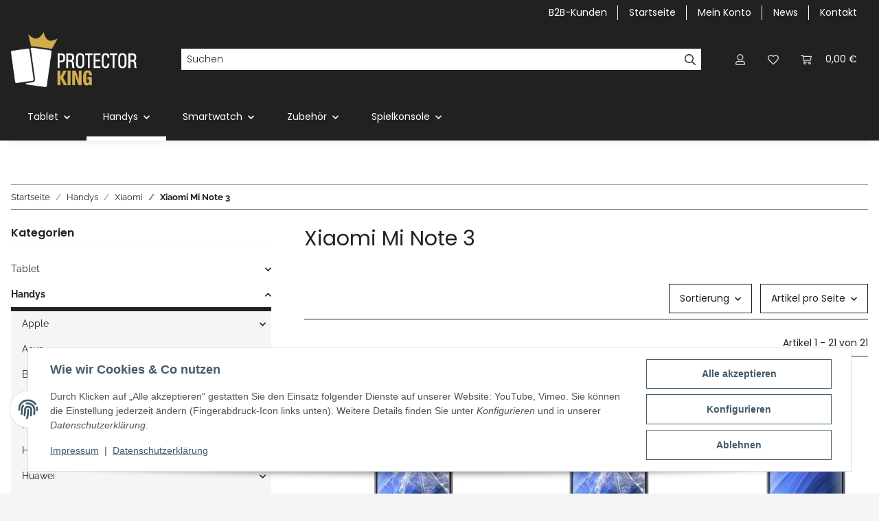

--- FILE ---
content_type: text/html; charset=utf-8
request_url: https://www.protectorking.de/Xiaomi-Mi-Note-3_1
body_size: 58917
content:
<!DOCTYPE html>
<html lang="de" itemscope itemtype="https://schema.org/CollectionPage">
    
    <head>
        
            <meta http-equiv="content-type" content="text/html; charset=utf-8">
            <meta name="description" itemprop="description" content="Xiaomi Mi Note 3: 1x 9H Hartglasfolie für Xiaomi Mi Note 3 Panzerfolie Displayglas Schutzglas KLAR Panzerglas Schutzfolie - 2x 9H Hartglasfolie für Xiaomi M">
                        <meta name="viewport" content="width=device-width, initial-scale=1.0">
            <meta http-equiv="X-UA-Compatible" content="IE=edge">
                        <meta name="robots" content="index, follow">

            <meta itemprop="url" content="https://www.protectorking.de/Xiaomi-Mi-Note-3_1">
            <meta property="og:type" content="website">
            <meta property="og:site_name" content="Xiaomi Mi Note 3">
            <meta property="og:title" content="Xiaomi Mi Note 3">
            <meta property="og:description" content="Xiaomi Mi Note 3: 1x 9H Hartglasfolie für Xiaomi Mi Note 3 Panzerfolie Displayglas Schutzglas KLAR Panzerglas Schutzfolie - 2x 9H Hartglasfolie für Xiaomi M">
            <meta property="og:url" content="https://www.protectorking.de/Xiaomi-Mi-Note-3_1">

                                                                                                                        
                            <meta itemprop="image" content="https://www.protectorking.de/bilder/intern/shoplogo/protectorking-logo.png">
                <meta property="og:image" content="https://www.protectorking.de/bilder/intern/shoplogo/protectorking-logo.png">
                    

        <title itemprop="name">Xiaomi Mi Note 3</title>

                    <link rel="canonical" href="https://www.protectorking.de/Xiaomi-Mi-Note-3_1">
        
        

        
            <link rel="icon" href="https://www.protectorking.de/favicon.ico" sizes="48x48">
            <link rel="icon" href="https://www.protectorking.de/favicon.svg" sizes="any" type="image/svg+xml">
            <link rel="apple-touch-icon" href="https://www.protectorking.de/apple-touch-icon.png">
            <link rel="manifest" href="https://www.protectorking.de/site.webmanifest">
            <meta name="msapplication-TileColor" content="#1C1D2C">
            <meta name="msapplication-TileImage" content="https://www.protectorking.de/mstile-144x144.png">
        
        
            <meta name="theme-color" content="#1C1D2C">
        

        
                                                    
                <style id="criticalCSS">
                    
                        :root{--blue: #007bff;--indigo: #6610f2;--purple: #6f42c1;--pink: #e83e8c;--red: #dc3545;--orange: #fd7e14;--yellow: #ffc107;--green: #28a745;--teal: #20c997;--cyan: #17a2b8;--white: #ffffff;--gray: #707070;--gray-dark: #343a40;--primary: #EFC03D;--secondary: #212121;--success: #1C871E;--info: #525252;--warning: #f39932;--danger: #b90000;--light: #f5f5f5;--dark: #212121;--gray: #707070;--gray-light: #f5f5f5;--gray-medium: #888888;--gray-dark: #f5f5f5;--gray-darker: #212121;--breakpoint-xs: 0;--breakpoint-sm: 576px;--breakpoint-md: 768px;--breakpoint-lg: 992px;--breakpoint-xl: 1300px;--font-family-sans-serif: "Raleway", sans-serif;--font-family-monospace: SFMono-Regular, Menlo, Monaco, Consolas, "Liberation Mono", "Courier New", monospace}*,*::before,*::after{box-sizing:border-box}html{font-family:sans-serif;line-height:1.15;-webkit-text-size-adjust:100%;-webkit-tap-highlight-color:rgba(0, 0, 0, 0)}article,aside,figcaption,figure,footer,header,hgroup,main,nav,section{display:block}body{margin:0;font-family:"Raleway", sans-serif;font-size:0.875rem;font-weight:400;line-height:1.5;color:#212121;text-align:left;background-color:#f5f5f5}[tabindex="-1"]:focus:not(:focus-visible){outline:0 !important}hr{box-sizing:content-box;height:0;overflow:visible}h1,h2,h3,h4,h5,h6{margin-top:0;margin-bottom:1rem}p{margin-top:0;margin-bottom:1rem}abbr[title],abbr[data-original-title]{text-decoration:underline;text-decoration:underline dotted;cursor:help;border-bottom:0;text-decoration-skip-ink:none}address{margin-bottom:1rem;font-style:normal;line-height:inherit}ol,ul,dl{margin-top:0;margin-bottom:1rem}ol ol,ul ul,ol ul,ul ol{margin-bottom:0}dt{font-weight:700}dd{margin-bottom:0.5rem;margin-left:0}blockquote{margin:0 0 1rem}b,strong{font-weight:bolder}small{font-size:80%}sub,sup{position:relative;font-size:75%;line-height:0;vertical-align:baseline}sub{bottom:-0.25em}sup{top:-0.5em}a{color:#212121;text-decoration:underline;background-color:transparent}a:hover{color:#EFC03D;text-decoration:none}a:not([href]):not([class]){color:inherit;text-decoration:none}a:not([href]):not([class]):hover{color:inherit;text-decoration:none}pre,code,kbd,samp{font-family:SFMono-Regular, Menlo, Monaco, Consolas, "Liberation Mono", "Courier New", monospace;font-size:1em}pre{margin-top:0;margin-bottom:1rem;overflow:auto;-ms-overflow-style:scrollbar}figure{margin:0 0 1rem}img{vertical-align:middle;border-style:none}svg{overflow:hidden;vertical-align:middle}table{border-collapse:collapse}caption{padding-top:0.75rem;padding-bottom:0.75rem;color:#707070;text-align:left;caption-side:bottom}th{text-align:inherit;text-align:-webkit-match-parent}label{display:inline-block;margin-bottom:0.5rem}button{border-radius:0}button:focus:not(:focus-visible){outline:0}input,button,select,optgroup,textarea{margin:0;font-family:inherit;font-size:inherit;line-height:inherit}button,input{overflow:visible}button,select{text-transform:none}[role="button"]{cursor:pointer}select{word-wrap:normal}button,[type="button"],[type="reset"],[type="submit"]{-webkit-appearance:button}button:not(:disabled),[type="button"]:not(:disabled),[type="reset"]:not(:disabled),[type="submit"]:not(:disabled){cursor:pointer}button::-moz-focus-inner,[type="button"]::-moz-focus-inner,[type="reset"]::-moz-focus-inner,[type="submit"]::-moz-focus-inner{padding:0;border-style:none}input[type="radio"],input[type="checkbox"]{box-sizing:border-box;padding:0}textarea{overflow:auto;resize:vertical}fieldset{min-width:0;padding:0;margin:0;border:0}legend{display:block;width:100%;max-width:100%;padding:0;margin-bottom:0.5rem;font-size:1.5rem;line-height:inherit;color:inherit;white-space:normal}progress{vertical-align:baseline}[type="number"]::-webkit-inner-spin-button,[type="number"]::-webkit-outer-spin-button{height:auto}[type="search"]{outline-offset:-2px;-webkit-appearance:none}[type="search"]::-webkit-search-decoration{-webkit-appearance:none}::-webkit-file-upload-button{font:inherit;-webkit-appearance:button}output{display:inline-block}summary{display:list-item;cursor:pointer}template{display:none}[hidden]{display:none !important}.img-fluid{max-width:100%;height:auto}.img-thumbnail{padding:0.25rem;background-color:#f5f5f5;border:1px solid #dee2e6;box-shadow:0 1px 2px rgba(0, 0, 0, 0.075);max-width:100%;height:auto}.figure{display:inline-block}.figure-img{margin-bottom:0.5rem;line-height:1}.figure-caption{font-size:90%;color:#707070}code{font-size:87.5%;color:#e83e8c;word-wrap:break-word}a>code{color:inherit}kbd{padding:0.2rem 0.4rem;font-size:87.5%;color:#ffffff;background-color:#212529;box-shadow:inset 0 -0.1rem 0 rgba(0, 0, 0, 0.25)}kbd kbd{padding:0;font-size:100%;font-weight:700;box-shadow:none}pre{display:block;font-size:87.5%;color:#212529}pre code{font-size:inherit;color:inherit;word-break:normal}.pre-scrollable{max-height:340px;overflow-y:scroll}.container,.container-fluid,.container-sm,.container-md,.container-lg,.container-xl{width:100%;padding-right:1rem;padding-left:1rem;margin-right:auto;margin-left:auto}@media (min-width:576px){.container,.container-sm{max-width:97vw}}@media (min-width:768px){.container,.container-sm,.container-md{max-width:720px}}@media (min-width:992px){.container,.container-sm,.container-md,.container-lg{max-width:960px}}@media (min-width:1300px){.container,.container-sm,.container-md,.container-lg,.container-xl{max-width:1250px}}.row{display:flex;flex-wrap:wrap;margin-right:-1rem;margin-left:-1rem}.no-gutters{margin-right:0;margin-left:0}.no-gutters>.col,.no-gutters>[class*="col-"]{padding-right:0;padding-left:0}.col-1,.col-2,.col-3,.col-4,.col-5,.col-6,.col-7,.col-8,.col-9,.col-10,.col-11,.col-12,.col,.col-auto,.col-sm-1,.col-sm-2,.col-sm-3,.col-sm-4,.col-sm-5,.col-sm-6,.col-sm-7,.col-sm-8,.col-sm-9,.col-sm-10,.col-sm-11,.col-sm-12,.col-sm,.col-sm-auto,.col-md-1,.col-md-2,.col-md-3,.col-md-4,.col-md-5,.col-md-6,.col-md-7,.col-md-8,.col-md-9,.col-md-10,.col-md-11,.col-md-12,.col-md,.col-md-auto,.col-lg-1,.col-lg-2,.col-lg-3,.col-lg-4,.col-lg-5,.col-lg-6,.col-lg-7,.col-lg-8,.col-lg-9,.col-lg-10,.col-lg-11,.col-lg-12,.col-lg,.col-lg-auto,.col-xl-1,.col-xl-2,.col-xl-3,.col-xl-4,.col-xl-5,.col-xl-6,.col-xl-7,.col-xl-8,.col-xl-9,.col-xl-10,.col-xl-11,.col-xl-12,.col-xl,.col-xl-auto{position:relative;width:100%;padding-right:1rem;padding-left:1rem}.col{flex-basis:0;flex-grow:1;max-width:100%}.row-cols-1>*{flex:0 0 100%;max-width:100%}.row-cols-2>*{flex:0 0 50%;max-width:50%}.row-cols-3>*{flex:0 0 33.3333333333%;max-width:33.3333333333%}.row-cols-4>*{flex:0 0 25%;max-width:25%}.row-cols-5>*{flex:0 0 20%;max-width:20%}.row-cols-6>*{flex:0 0 16.6666666667%;max-width:16.6666666667%}.col-auto{flex:0 0 auto;width:auto;max-width:100%}.col-1{flex:0 0 8.33333333%;max-width:8.33333333%}.col-2{flex:0 0 16.66666667%;max-width:16.66666667%}.col-3{flex:0 0 25%;max-width:25%}.col-4{flex:0 0 33.33333333%;max-width:33.33333333%}.col-5{flex:0 0 41.66666667%;max-width:41.66666667%}.col-6{flex:0 0 50%;max-width:50%}.col-7{flex:0 0 58.33333333%;max-width:58.33333333%}.col-8{flex:0 0 66.66666667%;max-width:66.66666667%}.col-9{flex:0 0 75%;max-width:75%}.col-10{flex:0 0 83.33333333%;max-width:83.33333333%}.col-11{flex:0 0 91.66666667%;max-width:91.66666667%}.col-12{flex:0 0 100%;max-width:100%}.order-first{order:-1}.order-last{order:13}.order-0{order:0}.order-1{order:1}.order-2{order:2}.order-3{order:3}.order-4{order:4}.order-5{order:5}.order-6{order:6}.order-7{order:7}.order-8{order:8}.order-9{order:9}.order-10{order:10}.order-11{order:11}.order-12{order:12}.offset-1{margin-left:8.33333333%}.offset-2{margin-left:16.66666667%}.offset-3{margin-left:25%}.offset-4{margin-left:33.33333333%}.offset-5{margin-left:41.66666667%}.offset-6{margin-left:50%}.offset-7{margin-left:58.33333333%}.offset-8{margin-left:66.66666667%}.offset-9{margin-left:75%}.offset-10{margin-left:83.33333333%}.offset-11{margin-left:91.66666667%}@media (min-width:576px){.col-sm{flex-basis:0;flex-grow:1;max-width:100%}.row-cols-sm-1>*{flex:0 0 100%;max-width:100%}.row-cols-sm-2>*{flex:0 0 50%;max-width:50%}.row-cols-sm-3>*{flex:0 0 33.3333333333%;max-width:33.3333333333%}.row-cols-sm-4>*{flex:0 0 25%;max-width:25%}.row-cols-sm-5>*{flex:0 0 20%;max-width:20%}.row-cols-sm-6>*{flex:0 0 16.6666666667%;max-width:16.6666666667%}.col-sm-auto{flex:0 0 auto;width:auto;max-width:100%}.col-sm-1{flex:0 0 8.33333333%;max-width:8.33333333%}.col-sm-2{flex:0 0 16.66666667%;max-width:16.66666667%}.col-sm-3{flex:0 0 25%;max-width:25%}.col-sm-4{flex:0 0 33.33333333%;max-width:33.33333333%}.col-sm-5{flex:0 0 41.66666667%;max-width:41.66666667%}.col-sm-6{flex:0 0 50%;max-width:50%}.col-sm-7{flex:0 0 58.33333333%;max-width:58.33333333%}.col-sm-8{flex:0 0 66.66666667%;max-width:66.66666667%}.col-sm-9{flex:0 0 75%;max-width:75%}.col-sm-10{flex:0 0 83.33333333%;max-width:83.33333333%}.col-sm-11{flex:0 0 91.66666667%;max-width:91.66666667%}.col-sm-12{flex:0 0 100%;max-width:100%}.order-sm-first{order:-1}.order-sm-last{order:13}.order-sm-0{order:0}.order-sm-1{order:1}.order-sm-2{order:2}.order-sm-3{order:3}.order-sm-4{order:4}.order-sm-5{order:5}.order-sm-6{order:6}.order-sm-7{order:7}.order-sm-8{order:8}.order-sm-9{order:9}.order-sm-10{order:10}.order-sm-11{order:11}.order-sm-12{order:12}.offset-sm-0{margin-left:0}.offset-sm-1{margin-left:8.33333333%}.offset-sm-2{margin-left:16.66666667%}.offset-sm-3{margin-left:25%}.offset-sm-4{margin-left:33.33333333%}.offset-sm-5{margin-left:41.66666667%}.offset-sm-6{margin-left:50%}.offset-sm-7{margin-left:58.33333333%}.offset-sm-8{margin-left:66.66666667%}.offset-sm-9{margin-left:75%}.offset-sm-10{margin-left:83.33333333%}.offset-sm-11{margin-left:91.66666667%}}@media (min-width:768px){.col-md{flex-basis:0;flex-grow:1;max-width:100%}.row-cols-md-1>*{flex:0 0 100%;max-width:100%}.row-cols-md-2>*{flex:0 0 50%;max-width:50%}.row-cols-md-3>*{flex:0 0 33.3333333333%;max-width:33.3333333333%}.row-cols-md-4>*{flex:0 0 25%;max-width:25%}.row-cols-md-5>*{flex:0 0 20%;max-width:20%}.row-cols-md-6>*{flex:0 0 16.6666666667%;max-width:16.6666666667%}.col-md-auto{flex:0 0 auto;width:auto;max-width:100%}.col-md-1{flex:0 0 8.33333333%;max-width:8.33333333%}.col-md-2{flex:0 0 16.66666667%;max-width:16.66666667%}.col-md-3{flex:0 0 25%;max-width:25%}.col-md-4{flex:0 0 33.33333333%;max-width:33.33333333%}.col-md-5{flex:0 0 41.66666667%;max-width:41.66666667%}.col-md-6{flex:0 0 50%;max-width:50%}.col-md-7{flex:0 0 58.33333333%;max-width:58.33333333%}.col-md-8{flex:0 0 66.66666667%;max-width:66.66666667%}.col-md-9{flex:0 0 75%;max-width:75%}.col-md-10{flex:0 0 83.33333333%;max-width:83.33333333%}.col-md-11{flex:0 0 91.66666667%;max-width:91.66666667%}.col-md-12{flex:0 0 100%;max-width:100%}.order-md-first{order:-1}.order-md-last{order:13}.order-md-0{order:0}.order-md-1{order:1}.order-md-2{order:2}.order-md-3{order:3}.order-md-4{order:4}.order-md-5{order:5}.order-md-6{order:6}.order-md-7{order:7}.order-md-8{order:8}.order-md-9{order:9}.order-md-10{order:10}.order-md-11{order:11}.order-md-12{order:12}.offset-md-0{margin-left:0}.offset-md-1{margin-left:8.33333333%}.offset-md-2{margin-left:16.66666667%}.offset-md-3{margin-left:25%}.offset-md-4{margin-left:33.33333333%}.offset-md-5{margin-left:41.66666667%}.offset-md-6{margin-left:50%}.offset-md-7{margin-left:58.33333333%}.offset-md-8{margin-left:66.66666667%}.offset-md-9{margin-left:75%}.offset-md-10{margin-left:83.33333333%}.offset-md-11{margin-left:91.66666667%}}@media (min-width:992px){.col-lg{flex-basis:0;flex-grow:1;max-width:100%}.row-cols-lg-1>*{flex:0 0 100%;max-width:100%}.row-cols-lg-2>*{flex:0 0 50%;max-width:50%}.row-cols-lg-3>*{flex:0 0 33.3333333333%;max-width:33.3333333333%}.row-cols-lg-4>*{flex:0 0 25%;max-width:25%}.row-cols-lg-5>*{flex:0 0 20%;max-width:20%}.row-cols-lg-6>*{flex:0 0 16.6666666667%;max-width:16.6666666667%}.col-lg-auto{flex:0 0 auto;width:auto;max-width:100%}.col-lg-1{flex:0 0 8.33333333%;max-width:8.33333333%}.col-lg-2{flex:0 0 16.66666667%;max-width:16.66666667%}.col-lg-3{flex:0 0 25%;max-width:25%}.col-lg-4{flex:0 0 33.33333333%;max-width:33.33333333%}.col-lg-5{flex:0 0 41.66666667%;max-width:41.66666667%}.col-lg-6{flex:0 0 50%;max-width:50%}.col-lg-7{flex:0 0 58.33333333%;max-width:58.33333333%}.col-lg-8{flex:0 0 66.66666667%;max-width:66.66666667%}.col-lg-9{flex:0 0 75%;max-width:75%}.col-lg-10{flex:0 0 83.33333333%;max-width:83.33333333%}.col-lg-11{flex:0 0 91.66666667%;max-width:91.66666667%}.col-lg-12{flex:0 0 100%;max-width:100%}.order-lg-first{order:-1}.order-lg-last{order:13}.order-lg-0{order:0}.order-lg-1{order:1}.order-lg-2{order:2}.order-lg-3{order:3}.order-lg-4{order:4}.order-lg-5{order:5}.order-lg-6{order:6}.order-lg-7{order:7}.order-lg-8{order:8}.order-lg-9{order:9}.order-lg-10{order:10}.order-lg-11{order:11}.order-lg-12{order:12}.offset-lg-0{margin-left:0}.offset-lg-1{margin-left:8.33333333%}.offset-lg-2{margin-left:16.66666667%}.offset-lg-3{margin-left:25%}.offset-lg-4{margin-left:33.33333333%}.offset-lg-5{margin-left:41.66666667%}.offset-lg-6{margin-left:50%}.offset-lg-7{margin-left:58.33333333%}.offset-lg-8{margin-left:66.66666667%}.offset-lg-9{margin-left:75%}.offset-lg-10{margin-left:83.33333333%}.offset-lg-11{margin-left:91.66666667%}}@media (min-width:1300px){.col-xl{flex-basis:0;flex-grow:1;max-width:100%}.row-cols-xl-1>*{flex:0 0 100%;max-width:100%}.row-cols-xl-2>*{flex:0 0 50%;max-width:50%}.row-cols-xl-3>*{flex:0 0 33.3333333333%;max-width:33.3333333333%}.row-cols-xl-4>*{flex:0 0 25%;max-width:25%}.row-cols-xl-5>*{flex:0 0 20%;max-width:20%}.row-cols-xl-6>*{flex:0 0 16.6666666667%;max-width:16.6666666667%}.col-xl-auto{flex:0 0 auto;width:auto;max-width:100%}.col-xl-1{flex:0 0 8.33333333%;max-width:8.33333333%}.col-xl-2{flex:0 0 16.66666667%;max-width:16.66666667%}.col-xl-3{flex:0 0 25%;max-width:25%}.col-xl-4{flex:0 0 33.33333333%;max-width:33.33333333%}.col-xl-5{flex:0 0 41.66666667%;max-width:41.66666667%}.col-xl-6{flex:0 0 50%;max-width:50%}.col-xl-7{flex:0 0 58.33333333%;max-width:58.33333333%}.col-xl-8{flex:0 0 66.66666667%;max-width:66.66666667%}.col-xl-9{flex:0 0 75%;max-width:75%}.col-xl-10{flex:0 0 83.33333333%;max-width:83.33333333%}.col-xl-11{flex:0 0 91.66666667%;max-width:91.66666667%}.col-xl-12{flex:0 0 100%;max-width:100%}.order-xl-first{order:-1}.order-xl-last{order:13}.order-xl-0{order:0}.order-xl-1{order:1}.order-xl-2{order:2}.order-xl-3{order:3}.order-xl-4{order:4}.order-xl-5{order:5}.order-xl-6{order:6}.order-xl-7{order:7}.order-xl-8{order:8}.order-xl-9{order:9}.order-xl-10{order:10}.order-xl-11{order:11}.order-xl-12{order:12}.offset-xl-0{margin-left:0}.offset-xl-1{margin-left:8.33333333%}.offset-xl-2{margin-left:16.66666667%}.offset-xl-3{margin-left:25%}.offset-xl-4{margin-left:33.33333333%}.offset-xl-5{margin-left:41.66666667%}.offset-xl-6{margin-left:50%}.offset-xl-7{margin-left:58.33333333%}.offset-xl-8{margin-left:66.66666667%}.offset-xl-9{margin-left:75%}.offset-xl-10{margin-left:83.33333333%}.offset-xl-11{margin-left:91.66666667%}}.nav{display:flex;flex-wrap:wrap;padding-left:0;margin-bottom:0;list-style:none}.nav-link{display:block;padding:0.5rem 1rem;text-decoration:none}.nav-link:hover,.nav-link:focus{text-decoration:none}.nav-link.disabled{color:#707070;pointer-events:none;cursor:default}.nav-tabs{border-bottom:1px solid #dee2e6}.nav-tabs .nav-link{margin-bottom:-1px;background-color:transparent;border:1px solid transparent}.nav-tabs .nav-link:hover,.nav-tabs .nav-link:focus{isolation:isolate;border-color:transparent}.nav-tabs .nav-link.disabled{color:#707070;background-color:transparent;border-color:transparent}.nav-tabs .nav-link.active,.nav-tabs .nav-item.show .nav-link{color:#212121;background-color:transparent;border-color:#212121}.nav-tabs .dropdown-menu{margin-top:-1px}.nav-pills .nav-link{background:none;border:0}.nav-pills .nav-link.active,.nav-pills .show>.nav-link{color:#ffffff;background-color:#EFC03D}.nav-fill>.nav-link,.nav-fill .nav-item{flex:1 1 auto;text-align:center}.nav-justified>.nav-link,.nav-justified .nav-item{flex-basis:0;flex-grow:1;text-align:center}.tab-content>.tab-pane{display:none}.tab-content>.active{display:block}.navbar{position:relative;display:flex;flex-wrap:wrap;align-items:center;justify-content:space-between;padding:0.4rem 1rem}.navbar .container,.navbar .container-fluid,.navbar .container-sm,.navbar .container-md,.navbar .container-lg,.navbar .container-xl,.navbar>.container-sm,.navbar>.container-md,.navbar>.container-lg,.navbar>.container-xl{display:flex;flex-wrap:wrap;align-items:center;justify-content:space-between}.navbar-brand{display:inline-block;padding-top:0.40625rem;padding-bottom:0.40625rem;margin-right:1rem;font-size:1rem;line-height:inherit;white-space:nowrap}.navbar-brand:hover,.navbar-brand:focus{text-decoration:none}.navbar-nav{display:flex;flex-direction:column;padding-left:0;margin-bottom:0;list-style:none}.navbar-nav .nav-link{padding-right:0;padding-left:0}.navbar-nav .dropdown-menu{position:static;float:none}.navbar-text{display:inline-block;padding-top:0.5rem;padding-bottom:0.5rem}.navbar-collapse{flex-basis:100%;flex-grow:1;align-items:center}.navbar-toggler{padding:0.25rem 0.75rem;font-size:1rem;line-height:1;background-color:transparent;border:1px solid transparent}.navbar-toggler:hover,.navbar-toggler:focus{text-decoration:none}.navbar-toggler-icon{display:inline-block;width:1.5em;height:1.5em;vertical-align:middle;content:"";background:50% / 100% 100% no-repeat}.navbar-nav-scroll{max-height:75vh;overflow-y:auto}@media (max-width:575.98px){.navbar-expand-sm>.container,.navbar-expand-sm>.container-fluid,.navbar-expand-sm>.container-sm,.navbar-expand-sm>.container-md,.navbar-expand-sm>.container-lg,.navbar-expand-sm>.container-xl{padding-right:0;padding-left:0}}@media (min-width:576px){.navbar-expand-sm{flex-flow:row nowrap;justify-content:flex-start}.navbar-expand-sm .navbar-nav{flex-direction:row}.navbar-expand-sm .navbar-nav .dropdown-menu{position:absolute}.navbar-expand-sm .navbar-nav .nav-link{padding-right:1.5rem;padding-left:1.5rem}.navbar-expand-sm>.container,.navbar-expand-sm>.container-fluid,.navbar-expand-sm>.container-sm,.navbar-expand-sm>.container-md,.navbar-expand-sm>.container-lg,.navbar-expand-sm>.container-xl{flex-wrap:nowrap}.navbar-expand-sm .navbar-nav-scroll{overflow:visible}.navbar-expand-sm .navbar-collapse{display:flex !important;flex-basis:auto}.navbar-expand-sm .navbar-toggler{display:none}}@media (max-width:767.98px){.navbar-expand-md>.container,.navbar-expand-md>.container-fluid,.navbar-expand-md>.container-sm,.navbar-expand-md>.container-md,.navbar-expand-md>.container-lg,.navbar-expand-md>.container-xl{padding-right:0;padding-left:0}}@media (min-width:768px){.navbar-expand-md{flex-flow:row nowrap;justify-content:flex-start}.navbar-expand-md .navbar-nav{flex-direction:row}.navbar-expand-md .navbar-nav .dropdown-menu{position:absolute}.navbar-expand-md .navbar-nav .nav-link{padding-right:1.5rem;padding-left:1.5rem}.navbar-expand-md>.container,.navbar-expand-md>.container-fluid,.navbar-expand-md>.container-sm,.navbar-expand-md>.container-md,.navbar-expand-md>.container-lg,.navbar-expand-md>.container-xl{flex-wrap:nowrap}.navbar-expand-md .navbar-nav-scroll{overflow:visible}.navbar-expand-md .navbar-collapse{display:flex !important;flex-basis:auto}.navbar-expand-md .navbar-toggler{display:none}}@media (max-width:991.98px){.navbar-expand-lg>.container,.navbar-expand-lg>.container-fluid,.navbar-expand-lg>.container-sm,.navbar-expand-lg>.container-md,.navbar-expand-lg>.container-lg,.navbar-expand-lg>.container-xl{padding-right:0;padding-left:0}}@media (min-width:992px){.navbar-expand-lg{flex-flow:row nowrap;justify-content:flex-start}.navbar-expand-lg .navbar-nav{flex-direction:row}.navbar-expand-lg .navbar-nav .dropdown-menu{position:absolute}.navbar-expand-lg .navbar-nav .nav-link{padding-right:1.5rem;padding-left:1.5rem}.navbar-expand-lg>.container,.navbar-expand-lg>.container-fluid,.navbar-expand-lg>.container-sm,.navbar-expand-lg>.container-md,.navbar-expand-lg>.container-lg,.navbar-expand-lg>.container-xl{flex-wrap:nowrap}.navbar-expand-lg .navbar-nav-scroll{overflow:visible}.navbar-expand-lg .navbar-collapse{display:flex !important;flex-basis:auto}.navbar-expand-lg .navbar-toggler{display:none}}@media (max-width:1299.98px){.navbar-expand-xl>.container,.navbar-expand-xl>.container-fluid,.navbar-expand-xl>.container-sm,.navbar-expand-xl>.container-md,.navbar-expand-xl>.container-lg,.navbar-expand-xl>.container-xl{padding-right:0;padding-left:0}}@media (min-width:1300px){.navbar-expand-xl{flex-flow:row nowrap;justify-content:flex-start}.navbar-expand-xl .navbar-nav{flex-direction:row}.navbar-expand-xl .navbar-nav .dropdown-menu{position:absolute}.navbar-expand-xl .navbar-nav .nav-link{padding-right:1.5rem;padding-left:1.5rem}.navbar-expand-xl>.container,.navbar-expand-xl>.container-fluid,.navbar-expand-xl>.container-sm,.navbar-expand-xl>.container-md,.navbar-expand-xl>.container-lg,.navbar-expand-xl>.container-xl{flex-wrap:nowrap}.navbar-expand-xl .navbar-nav-scroll{overflow:visible}.navbar-expand-xl .navbar-collapse{display:flex !important;flex-basis:auto}.navbar-expand-xl .navbar-toggler{display:none}}.navbar-expand{flex-flow:row nowrap;justify-content:flex-start}.navbar-expand>.container,.navbar-expand>.container-fluid,.navbar-expand>.container-sm,.navbar-expand>.container-md,.navbar-expand>.container-lg,.navbar-expand>.container-xl{padding-right:0;padding-left:0}.navbar-expand .navbar-nav{flex-direction:row}.navbar-expand .navbar-nav .dropdown-menu{position:absolute}.navbar-expand .navbar-nav .nav-link{padding-right:1.5rem;padding-left:1.5rem}.navbar-expand>.container,.navbar-expand>.container-fluid,.navbar-expand>.container-sm,.navbar-expand>.container-md,.navbar-expand>.container-lg,.navbar-expand>.container-xl{flex-wrap:nowrap}.navbar-expand .navbar-nav-scroll{overflow:visible}.navbar-expand .navbar-collapse{display:flex !important;flex-basis:auto}.navbar-expand .navbar-toggler{display:none}.navbar-light .navbar-brand{color:rgba(0, 0, 0, 0.9)}.navbar-light .navbar-brand:hover,.navbar-light .navbar-brand:focus{color:rgba(0, 0, 0, 0.9)}.navbar-light .navbar-nav .nav-link{color:#ffffff}.navbar-light .navbar-nav .nav-link:hover,.navbar-light .navbar-nav .nav-link:focus{color:#EFC03D}.navbar-light .navbar-nav .nav-link.disabled{color:rgba(0, 0, 0, 0.3)}.navbar-light .navbar-nav .show>.nav-link,.navbar-light .navbar-nav .active>.nav-link,.navbar-light .navbar-nav .nav-link.show,.navbar-light .navbar-nav .nav-link.active{color:rgba(0, 0, 0, 0.9)}.navbar-light .navbar-toggler{color:#ffffff;border-color:rgba(0, 0, 0, 0.1)}.navbar-light .navbar-toggler-icon{background-image:url("data:image/svg+xml,%3csvg xmlns='http://www.w3.org/2000/svg' width='30' height='30' viewBox='0 0 30 30'%3e%3cpath stroke='%23ffffff' stroke-linecap='round' stroke-miterlimit='10' stroke-width='2' d='M4 7h22M4 15h22M4 23h22'/%3e%3c/svg%3e")}.navbar-light .navbar-text{color:#ffffff}.navbar-light .navbar-text a{color:rgba(0, 0, 0, 0.9)}.navbar-light .navbar-text a:hover,.navbar-light .navbar-text a:focus{color:rgba(0, 0, 0, 0.9)}.navbar-dark .navbar-brand{color:#ffffff}.navbar-dark .navbar-brand:hover,.navbar-dark .navbar-brand:focus{color:#ffffff}.navbar-dark .navbar-nav .nav-link{color:rgba(255, 255, 255, 0.5)}.navbar-dark .navbar-nav .nav-link:hover,.navbar-dark .navbar-nav .nav-link:focus{color:rgba(255, 255, 255, 0.75)}.navbar-dark .navbar-nav .nav-link.disabled{color:rgba(255, 255, 255, 0.25)}.navbar-dark .navbar-nav .show>.nav-link,.navbar-dark .navbar-nav .active>.nav-link,.navbar-dark .navbar-nav .nav-link.show,.navbar-dark .navbar-nav .nav-link.active{color:#ffffff}.navbar-dark .navbar-toggler{color:rgba(255, 255, 255, 0.5);border-color:rgba(255, 255, 255, 0.1)}.navbar-dark .navbar-toggler-icon{background-image:url("data:image/svg+xml,%3csvg xmlns='http://www.w3.org/2000/svg' width='30' height='30' viewBox='0 0 30 30'%3e%3cpath stroke='rgba%28255, 255, 255, 0.5%29' stroke-linecap='round' stroke-miterlimit='10' stroke-width='2' d='M4 7h22M4 15h22M4 23h22'/%3e%3c/svg%3e")}.navbar-dark .navbar-text{color:rgba(255, 255, 255, 0.5)}.navbar-dark .navbar-text a{color:#ffffff}.navbar-dark .navbar-text a:hover,.navbar-dark .navbar-text a:focus{color:#ffffff}.pagination-sm .page-item.active .page-link::after,.pagination-sm .page-item.active .page-text::after{left:0.375rem;right:0.375rem}.pagination-lg .page-item.active .page-link::after,.pagination-lg .page-item.active .page-text::after{left:1.125rem;right:1.125rem}.page-item{position:relative}.page-item.active{font-weight:700}.page-item.active .page-link::after,.page-item.active .page-text::after{content:"";position:absolute;left:0.5625rem;bottom:0;right:0.5625rem;border-bottom:4px solid #EFC03D}@media (min-width:768px){.dropdown-item.page-item{background-color:transparent}}.page-link,.page-text{text-decoration:none}.pagination{margin-bottom:0;justify-content:space-between;align-items:center}@media (min-width:768px){.pagination{justify-content:normal}.pagination .dropdown>.btn{display:none}.pagination .dropdown-menu{position:static !important;transform:none !important;display:flex;margin:0;padding:0;border:0;min-width:auto}.pagination .dropdown-item{width:auto;display:inline-block;padding:0}.pagination .dropdown-item.active{background-color:transparent;color:#212121}.pagination .dropdown-item:hover{background-color:transparent}.pagination .pagination-site{display:none}}@media (max-width:767.98px){.pagination .dropdown-item{padding:0}.pagination .dropdown-item.active .page-link,.pagination .dropdown-item.active .page-text,.pagination .dropdown-item:active .page-link,.pagination .dropdown-item:active .page-text{color:#212121}}.productlist-page-nav{align-items:center}.productlist-page-nav .pagination{margin:0}.productlist-page-nav .displayoptions{margin-bottom:1rem}@media (min-width:768px){.productlist-page-nav .displayoptions{margin-bottom:0}}.productlist-page-nav .displayoptions .btn-group+.btn-group+.btn-group{margin-left:0.5rem}.productlist-page-nav .result-option-wrapper{margin-right:0.5rem}.productlist-page-nav .productlist-item-info{margin-bottom:0.5rem;margin-left:auto;margin-right:auto;display:flex}@media (min-width:768px){.productlist-page-nav .productlist-item-info{margin-right:0;margin-bottom:0}.productlist-page-nav .productlist-item-info.productlist-item-border{border-right:1px solid #212121;padding-right:1rem}}.productlist-page-nav.productlist-page-nav-header-m{margin-top:3rem}@media (min-width:768px){.productlist-page-nav.productlist-page-nav-header-m{margin-top:2rem}.productlist-page-nav.productlist-page-nav-header-m>.col{margin-top:1rem}}.productlist-page-nav-bottom{margin-bottom:2rem}.pagination-wrapper{margin-bottom:1rem;align-items:center;border-top:1px solid #f5f5f5;border-bottom:1px solid #f5f5f5;padding-top:0.5rem;padding-bottom:0.5rem}.pagination-wrapper .pagination-entries{font-weight:700;margin-bottom:1rem}@media (min-width:768px){.pagination-wrapper .pagination-entries{margin-bottom:0}}.pagination-wrapper .pagination-selects{margin-left:auto;margin-top:1rem}@media (min-width:768px){.pagination-wrapper .pagination-selects{margin-left:0;margin-top:0}}.pagination-wrapper .pagination-selects .pagination-selects-entries{margin-bottom:1rem}@media (min-width:768px){.pagination-wrapper .pagination-selects .pagination-selects-entries{margin-right:1rem;margin-bottom:0}}.pagination-no-wrapper{border:0;padding-top:0;padding-bottom:0}.topbar-wrapper{position:relative;z-index:1021;flex-direction:row-reverse}.sticky-header header{position:sticky;top:0}#jtl-nav-wrapper .form-control::placeholder,#jtl-nav-wrapper .form-control:focus::placeholder{color:#ffffff}#jtl-nav-wrapper .label-slide .form-group:not(.exclude-from-label-slide):not(.checkbox) label{background:#212121;color:#ffffff}header{box-shadow:0 1rem 0.5625rem -0.75rem rgba(0, 0, 0, 0.06);position:relative;z-index:1020}header .dropdown-menu{background-color:#212121;color:#ffffff}header .navbar-toggler{color:#ffffff}header .navbar-brand img{max-width:50vw;object-fit:contain}header .nav-right .dropdown-menu{margin-top:-0.03125rem;box-shadow:inset 0 1rem 0.5625rem -0.75rem rgba(0, 0, 0, 0.06)}@media (min-width:992px){header #mainNavigation{margin-right:1rem}}@media (max-width:991.98px){header .navbar-brand img{max-width:30vw}header .dropup,header .dropright,header .dropdown,header .dropleft,header .col,header [class*="col-"]{position:static}header .navbar-collapse{position:fixed;top:0;left:0;display:block;height:100vh !important;-webkit-overflow-scrolling:touch;max-width:16.875rem;transition:all 0.2s ease-in-out;z-index:1050;width:100%;background:#212121}header .navbar-collapse:not(.show){transform:translateX(-100%)}header .navbar-nav{transition:all 0.2s ease-in-out}header .navbar-nav .nav-item,header .navbar-nav .nav-link{margin-left:0;margin-right:0;padding-left:1rem;padding-right:1rem;padding-top:1rem;padding-bottom:1rem}header .navbar-nav .nav-link{margin-top:-1rem;margin-bottom:-1rem;margin-left:-1rem;margin-right:-1rem;display:flex;align-items:center;justify-content:space-between}header .navbar-nav .nav-link::after{content:'\f054' !important;font-family:"Font Awesome 5 Free" !important;font-weight:900;margin-left:0.5rem;margin-top:0;font-size:0.75em}header .navbar-nav .nav-item.dropdown>.nav-link>.product-count{display:none}header .navbar-nav .nav-item:not(.dropdown) .nav-link::after{display:none}header .navbar-nav .dropdown-menu{position:absolute;left:100%;top:0;box-shadow:none;width:100%;padding:0;margin:0}header .navbar-nav .dropdown-menu:not(.show){display:none}header .navbar-nav .dropdown-body{margin:0}header .navbar-nav .nav{flex-direction:column}header .nav-mobile-header{padding-left:1rem;padding-right:1rem}header .nav-mobile-header>.row{height:3.125rem}header .nav-mobile-header .nav-mobile-header-hr{margin-top:0;margin-bottom:0}header .nav-mobile-body{height:calc(100vh - 3.125rem);height:calc(var(--vh, 1vh) * 100 - 3.125rem);overflow-y:auto;position:relative}header .nav-scrollbar-inner{overflow:visible}header .nav-right{font-size:1rem}header .nav-right .dropdown-menu{width:100%}}@media (min-width:992px){header .navbar-collapse{height:4.3125rem}header .navbar-nav>.nav-item>.nav-link{position:relative;padding:1.5rem}header .navbar-nav>.nav-item>.nav-link::before{content:"";position:absolute;bottom:0;left:50%;transform:translateX(-50%);border-width:0 0 6px;border-color:#212121;border-style:solid;transition:width 0.4s;width:0}header .navbar-nav>.nav-item.active>.nav-link::before,header .navbar-nav>.nav-item:hover>.nav-link::before,header .navbar-nav>.nav-item.hover>.nav-link::before{width:100%}header .navbar-nav>.nav-item>.dropdown-menu{max-height:calc(100vh - 12.5rem);overflow:auto;margin-top:-0.03125rem;box-shadow:inset 0 1rem 0.5625rem -0.75rem rgba(0, 0, 0, 0.06)}header .navbar-nav>.nav-item.dropdown-full{position:static}header .navbar-nav>.nav-item.dropdown-full .dropdown-menu{width:100%}header .navbar-nav>.nav-item .product-count{display:none}header .navbar-nav>.nav-item .nav{flex-wrap:wrap}header .navbar-nav .nav .nav-link{padding:0}header .navbar-nav .nav .nav-link::after{display:none}header .navbar-nav .dropdown .nav-item{width:100%}header .nav-mobile-body{align-self:flex-start;width:100%}header .nav-scrollbar-inner{width:100%}header .nav-right .nav-link{padding-top:1.5rem;padding-bottom:1.5rem}header .submenu-headline::after{display:none}header .submenu-headline-toplevel{font-family:"Poppins", sans-serif;font-size:1rem;border-bottom:1px solid #212121;margin-bottom:1rem}header .subcategory-wrapper .categories-recursive-dropdown{display:block;position:static !important;box-shadow:none}header .subcategory-wrapper .categories-recursive-dropdown>.nav{flex-direction:column}header .subcategory-wrapper .categories-recursive-dropdown .categories-recursive-dropdown{margin-left:0.25rem}}header .submenu-headline-image{margin-bottom:1rem;display:none}@media (min-width:992px){header .submenu-headline-image{display:block}}header #burger-menu{margin-right:1rem}header .table,header .dropdown-item,header .btn-outline-primary{color:#ffffff}header .dropdown-item{background-color:transparent}header .dropdown-item:hover{background-color:#f5f5f5}header .btn-outline-primary:hover{color:#212121}@media (min-width:992px){.nav-item-lg-m{margin-top:1.5rem;margin-bottom:1.5rem}}.fixed-search{background-color:#212121;box-shadow:0 0.25rem 0.5rem rgba(0, 0, 0, 0.2);padding-top:0.5rem;padding-bottom:0.5rem}.fixed-search .form-control{background-color:#212121;color:#ffffff}.fixed-search .form-control::placeholder{color:#ffffff}.main-search .twitter-typeahead{display:flex;flex-grow:1}.form-clear{align-items:center;bottom:8px;color:#ffffff;cursor:pointer;display:flex;height:24px;justify-content:center;position:absolute;right:52px;width:24px;z-index:10}.account-icon-dropdown .account-icon-dropdown-pass{margin-bottom:2rem}.account-icon-dropdown .dropdown-footer{background-color:#f5f5f5}.account-icon-dropdown .dropdown-footer a{text-decoration:underline}.account-icon-dropdown .account-icon-dropdown-logout{padding-bottom:0.5rem}.cart-dropdown-shipping-notice{color:#707070}.is-checkout header,.is-checkout .navbar{height:2.8rem}@media (min-width:992px){.is-checkout header,.is-checkout .navbar{height:4.2625rem}}.is-checkout .search-form-wrapper-fixed,.is-checkout .fixed-search{display:none}@media (max-width:991.98px){.nav-icons{height:2.8rem}}.search-form-wrapper-fixed{padding-top:0.5rem;padding-bottom:0.5rem}.full-width-mega .main-search-wrapper .twitter-typeahead{flex:1}@media (min-width:992px){.full-width-mega .main-search-wrapper{display:block}}@media (max-width:991.98px){.full-width-mega.sticky-top .main-search-wrapper{padding-right:0;padding-left:0;flex:0 0 auto;width:auto;max-width:100%}.full-width-mega.sticky-top .main-search-wrapper+.col,.full-width-mega.sticky-top .main-search-wrapper a{padding-left:0}.full-width-mega.sticky-top .main-search-wrapper .nav-link{padding-right:0.7rem}.full-width-mega .secure-checkout-icon{flex:0 0 auto;width:auto;max-width:100%;margin-left:auto}.full-width-mega .toggler-logo-wrapper{position:initial;width:max-content}}.full-width-mega .nav-icons-wrapper{padding-left:0}.full-width-mega .nav-logo-wrapper{padding-right:0;margin-right:auto}@media (min-width:992px){.full-width-mega .navbar-expand-lg .nav-multiple-row .navbar-nav{flex-wrap:wrap}.full-width-mega #mainNavigation.nav-multiple-row{height:auto;margin-right:0}.full-width-mega .nav-multiple-row .nav-scrollbar-inner{padding-bottom:0}.full-width-mega .nav-multiple-row .nav-scrollbar-arrow{display:none}.full-width-mega .menu-search-position-center .main-search-wrapper{margin-right:auto}.full-width-mega .menu-search-position-left .main-search-wrapper{margin-right:auto}.full-width-mega .menu-search-position-left .nav-logo-wrapper{margin-right:initial}.full-width-mega .menu-center-center.menu-multiple-rows-multiple .nav-scrollbar-inner{justify-content:center}.full-width-mega .menu-center-space-between.menu-multiple-rows-multiple .nav-scrollbar-inner{justify-content:space-between}}@media (min-width:992px){header.full-width-mega .nav-right .dropdown-menu{box-shadow:0 0 7px #000000}header .nav-multiple-row .navbar-nav>.nav-item>.nav-link{padding:1rem 1.5rem}}.slick-slider{position:relative;display:block;box-sizing:border-box;-webkit-touch-callout:none;-webkit-user-select:none;-khtml-user-select:none;-moz-user-select:none;-ms-user-select:none;user-select:none;-ms-touch-action:pan-y;touch-action:pan-y;-webkit-tap-highlight-color:transparent}.slick-list{position:relative;overflow:hidden;display:block;margin:0;padding:0}.slick-list:focus{outline:none}.slick-list.dragging{cursor:pointer;cursor:hand}.slick-slider .slick-track,.slick-slider .slick-list{-webkit-transform:translate3d(0, 0, 0);-moz-transform:translate3d(0, 0, 0);-ms-transform:translate3d(0, 0, 0);-o-transform:translate3d(0, 0, 0);transform:translate3d(0, 0, 0)}.slick-track{position:relative;left:0;top:0;display:block;margin-left:auto;margin-right:auto}.slick-track:before,.slick-track:after{content:"";display:table}.slick-track:after{clear:both}.slick-loading .slick-track{visibility:hidden}.slick-slide{float:left;height:100%;min-height:1px;display:none}[dir="rtl"] .slick-slide{float:right}.slick-slide img{display:block}.slick-slide.slick-loading img{display:none}.slick-slide.dragging img{pointer-events:none}.slick-initialized .slick-slide{display:block}.slick-loading .slick-slide{visibility:hidden}.slick-vertical .slick-slide{display:block;height:auto;border:1px solid transparent}.slick-arrow.slick-hidden{display:none}:root{--vh: 1vh}.fa,.fas,.far,.fal{display:inline-block}h1,h2,h3,h4,h5,h6,.h1,.h2,.h3,.productlist-filter-headline,.sidepanel-left .box-normal .box-normal-link,.h4,.h5,.h6{margin-bottom:1rem;font-family:"Poppins", sans-serif;font-weight:400;line-height:1.2;color:#212121}h1,.h1{font-size:1.875rem}h2,.h2{font-size:1.875rem}h3,.h3,.productlist-filter-headline,.sidepanel-left .box-normal .box-normal-link{font-size:1rem}h4,.h4{font-size:0.875rem}h5,.h5{font-size:0.875rem}h6,.h6{font-size:0.875rem}.banner .img-fluid{width:100%}.label-slide .form-group:not(.exclude-from-label-slide):not(.checkbox) label{display:none}.modal{display:none}.carousel-thumbnails .slick-arrow{opacity:0}.slick-dots{flex:0 0 100%;display:flex;justify-content:center;align-items:center;font-size:0;line-height:0;padding:0;height:1rem;width:100%;margin:2rem 0 0}.slick-dots li{margin:0 0.25rem;list-style-type:none}.slick-dots li button{width:0.75rem;height:0.75rem;padding:0;border-radius:50%;border:0.125rem solid #888888;background-color:#888888;transition:all 0.2s ease-in-out}.slick-dots li.slick-active button{background-color:#212121;border-color:#212121}.consent-modal:not(.active){display:none}.consent-banner-icon{width:1em;height:1em}.mini>#consent-banner{display:none}html{overflow-y:scroll}.dropdown-menu{display:none}.dropdown-toggle::after{content:"";margin-left:0.5rem;display:inline-block}.list-unstyled,.list-icons{padding-left:0;list-style:none}.input-group{position:relative;display:flex;flex-wrap:wrap;align-items:stretch;width:100%}.input-group>.form-control{flex:1 1 auto;width:1%}#main-wrapper{background:#ffffff}.container-fluid-xl{max-width:103.125rem}.nav-dividers .nav-item{position:relative}.nav-dividers .nav-item:not(:last-child)::after{content:"";position:absolute;right:0;top:0.5rem;height:calc(100% - 1rem);border-right:0.0625rem solid currentColor}.nav-link{text-decoration:none}.nav-scrollbar{overflow:hidden;display:flex;align-items:center}.nav-scrollbar .nav,.nav-scrollbar .navbar-nav{flex-wrap:nowrap}.nav-scrollbar .nav-item{white-space:nowrap}.nav-scrollbar-inner{overflow-x:auto;padding-bottom:1.5rem;align-self:flex-start}#shop-nav{align-items:center;flex-shrink:0;margin-left:auto}@media (max-width:767.98px){#shop-nav .nav-link{padding-left:0.7rem;padding-right:0.7rem}}.has-left-sidebar .breadcrumb-container{padding-left:0;padding-right:0}.breadcrumb{display:flex;flex-wrap:wrap;padding:0.5rem 0;margin-bottom:0;list-style:none;background-color:transparent}.breadcrumb-item{display:none}@media (min-width:768px){.breadcrumb-item{display:flex}}.breadcrumb-item.active{font-weight:700}.breadcrumb-item.first{padding-left:0}.breadcrumb-item.first::before{display:none}.breadcrumb-item+.breadcrumb-item{padding-left:0.5rem}.breadcrumb-item+.breadcrumb-item::before{display:inline-block;padding-right:0.5rem;color:#707070;content:"/"}.breadcrumb-item.active{color:#212121;font-weight:700}.breadcrumb-item.first::before{display:none}.breadcrumb-arrow{display:flex}@media (min-width:768px){.breadcrumb-arrow{display:none}}.breadcrumb-arrow:first-child::before{content:'\f053' !important;font-family:"Font Awesome 5 Free" !important;font-weight:900;margin-right:6px}.breadcrumb-arrow:not(:first-child){padding-left:0}.breadcrumb-arrow:not(:first-child)::before{content:none}.breadcrumb-wrapper{margin-bottom:2rem}@media (min-width:992px){.breadcrumb-wrapper{border-style:solid;border-color:#888888;border-width:1px 0}}.breadcrumb{font-size:0.8125rem}.breadcrumb a{text-decoration:none}.breadcrumb-back{padding-right:1rem;margin-right:1rem;border-right:1px solid #888888}.hr-sect{display:flex;justify-content:center;flex-basis:100%;align-items:center;color:#212121;margin:8px 0;font-size:1.875rem;font-family:"Poppins", sans-serif}.hr-sect::before{margin:0 30px 0 0}.hr-sect::after{margin:0 0 0 30px}.hr-sect::before,.hr-sect::after{content:"";flex-grow:1;background:#212121;height:1px;font-size:0;line-height:0}.hr-sect a{text-decoration:none;border-bottom:0.375rem solid transparent;font-weight:700}@media (max-width:991.98px){.hr-sect{text-align:center;border-top:1px solid #212121;border-bottom:1px solid #212121;padding:15px 0;margin:15px 0}.hr-sect::before,.hr-sect::after{margin:0;flex-grow:unset}.hr-sect a{border-bottom:none;margin:auto}}.slick-slider-other.is-not-opc{margin-bottom:2rem}.slick-slider-other.is-not-opc .carousel{margin-bottom:1.5rem}.slick-slider-other .slick-slider-other-container{padding-left:0;padding-right:0}@media (min-width:768px){.slick-slider-other .slick-slider-other-container{padding-left:1rem;padding-right:1rem}}.slick-slider-other .hr-sect{margin-bottom:2rem}#header-top-bar{position:relative;z-index:1021;flex-direction:row-reverse}#header-top-bar,header{background-color:#212121;color:#ffffff}.img-aspect-ratio{width:100%;height:auto}header{box-shadow:0 1rem 0.5625rem -0.75rem rgba(0, 0, 0, 0.06);position:relative;z-index:1020}header .navbar{padding:0;position:static}@media (min-width:992px){header{padding-bottom:0}header .navbar-brand{margin-right:3rem}}header .navbar-brand{padding-top:0.4rem;padding-bottom:0.4rem}header .navbar-brand img{height:2rem;width:auto}header .nav-right .dropdown-menu{margin-top:-0.03125rem;box-shadow:inset 0 1rem 0.5625rem -0.75rem rgba(0, 0, 0, 0.06)}@media (min-width:992px){header .navbar-brand{padding-top:0.6rem;padding-bottom:0.6rem}header .navbar-brand img{height:3.0625rem}header .navbar-collapse{height:4.3125rem}header .navbar-nav>.nav-item>.nav-link{position:relative;padding:1.5rem}header .navbar-nav>.nav-item>.nav-link::before{content:"";position:absolute;bottom:0;left:50%;transform:translateX(-50%);border-width:0 0 6px;border-color:#212121;border-style:solid;transition:width 0.4s;width:0}header .navbar-nav>.nav-item.active>.nav-link::before,header .navbar-nav>.nav-item:hover>.nav-link::before,header .navbar-nav>.nav-item.hover>.nav-link::before{width:100%}header .navbar-nav>.nav-item .nav{flex-wrap:wrap}header .navbar-nav .nav .nav-link{padding:0}header .navbar-nav .nav .nav-link::after{display:none}header .navbar-nav .dropdown .nav-item{width:100%}header .nav-mobile-body{align-self:flex-start;width:100%}header .nav-scrollbar-inner{width:100%}header .nav-right .nav-link{padding-top:1.5rem;padding-bottom:1.5rem}}.btn{display:inline-block;font-weight:600;color:#212121;text-align:center;vertical-align:middle;user-select:none;background-color:transparent;border:1px solid transparent;padding:0.625rem 0.9375rem;font-size:0.875rem;line-height:1.5;border-radius:0}.btn.disabled,.btn:disabled{opacity:0.65;box-shadow:none}.btn:not(:disabled):not(.disabled):active,.btn:not(:disabled):not(.disabled).active{box-shadow:none}.form-control{display:block;width:100%;height:calc(1.5em + 1.25rem + 2px);padding:0.625rem 0.9375rem;font-size:0.875rem;font-weight:400;line-height:1.5;color:#212121;background-color:#ffffff;background-clip:padding-box;border:1px solid #212121;border-radius:0;box-shadow:inset 0 1px 1px rgba(0, 0, 0, 0.075);transition:border-color 0.15s ease-in-out, box-shadow 0.15s ease-in-out}@media (prefers-reduced-motion:reduce){.form-control{transition:none}}.square{display:flex;position:relative}.square::before{content:"";display:inline-block;padding-bottom:100%}#product-offer .product-info ul.info-essential{margin:2rem 0;padding-left:0;list-style:none}.price_wrapper{margin-bottom:1.5rem}.price_wrapper .price{display:inline-block}.price_wrapper .bulk-prices{margin-top:1rem}.price_wrapper .bulk-prices .bulk-price{margin-right:0.25rem}#product-offer .product-info{border:0}#product-offer .product-info .bordered-top-bottom{padding:1rem;border-top:1px solid #f5f5f5;border-bottom:1px solid #f5f5f5}#product-offer .product-info ul.info-essential{margin:2rem 0}#product-offer .product-info .shortdesc{margin-bottom:1rem}#product-offer .product-info .product-offer{margin-bottom:2rem}#product-offer .product-info .product-offer>.row{margin-bottom:1.5rem}#product-offer .product-info .stock-information{border-top:1px solid #212121;border-bottom:1px solid #212121;align-items:flex-end}#product-offer .product-info .stock-information.stock-information-p{padding-top:1rem;padding-bottom:1rem}@media (max-width:767.98px){#product-offer .product-info .stock-information{margin-top:1rem}}#product-offer .product-info .question-on-item{margin-left:auto}#product-offer .product-info .question-on-item .question{padding:0}.product-detail .product-actions{position:absolute;z-index:1;right:2rem;top:1rem;display:flex;justify-content:center;align-items:center}.product-detail .product-actions .btn{margin:0 0.25rem}#image_wrapper{margin-bottom:3rem}#image_wrapper #gallery{margin-bottom:2rem}#image_wrapper .product-detail-image-topbar{display:none}.product-detail .product-thumbnails-wrapper .product-thumbnails{display:none}.flex-row-reverse{flex-direction:row-reverse !important}.flex-column{flex-direction:column !important}.justify-content-start{justify-content:flex-start !important}.collapse:not(.show){display:none}.d-none{display:none !important}.d-block{display:block !important}.d-flex{display:flex !important}.d-inline-block{display:inline-block !important}@media (min-width:992px){.d-lg-none{display:none !important}.d-lg-block{display:block !important}.d-lg-flex{display:flex !important}}@media (min-width:768px){.d-md-none{display:none !important}.d-md-block{display:block !important}.d-md-flex{display:flex !important}.d-md-inline-block{display:inline-block !important}}@media (min-width:992px){.justify-content-lg-end{justify-content:flex-end !important}}.list-gallery{display:flex;flex-direction:column}.list-gallery .second-wrapper{position:absolute;top:0;left:0;width:100%;height:100%}.list-gallery img.second{opacity:0}.form-group{margin-bottom:1rem}.btn-outline-secondary{color:#212121;border-color:#212121}.btn-group{display:inline-flex}.productlist-filter-headline{padding-bottom:0.5rem;margin-bottom:1rem}hr{margin-top:1rem;margin-bottom:1rem;border:0;border-top:1px solid #212121}.badge-circle-1{background-color:#ffffff}#content{padding-bottom:3rem}#content-wrapper{margin-top:0}#content-wrapper.has-fluid{padding-top:1rem}#content-wrapper:not(.has-fluid){padding-top:2rem}@media (min-width:992px){#content-wrapper:not(.has-fluid){padding-top:4rem}}aside h4{margin-bottom:1rem}aside .card{border:none;box-shadow:none;background-color:transparent}aside .card .card-title{margin-bottom:0.5rem;font-size:1.875rem;font-weight:600}aside .card.card-default .card-heading{border-bottom:none;padding-left:0;padding-right:0}aside .card.card-default>.card-heading>.card-title{color:#212121;font-weight:600;border-bottom:1px solid #ebebeb;padding:10px 0}aside .card>.card-body{padding:0}aside .card>.card-body .card-title{font-weight:600}aside .nav-panel .nav{flex-wrap:initial}aside .nav-panel>.nav>.active>.nav-link{border-bottom:0.375rem solid #EFC03D;cursor:pointer}aside .nav-panel .active>.nav-link{font-weight:700}aside .nav-panel .nav-link[aria-expanded=true] i.fa-chevron-down{transform:rotate(180deg)}aside .nav-panel .nav-link,aside .nav-panel .nav-item{clear:left}aside .box .nav-link,aside .box .nav a,aside .box .dropdown-menu .dropdown-item{text-decoration:none;white-space:normal}aside .box .nav-link{padding-left:0;padding-right:0}aside .box .snippets-categories-nav-link-child{padding-left:0.5rem;padding-right:0.5rem}aside .box-monthlynews a .value{text-decoration:underline}aside .box-monthlynews a .value:hover{text-decoration:none}.box-categories .dropdown .collapse,.box-linkgroup .dropdown .collapse{background:#f5f5f5}.box-categories .nav-link{cursor:pointer}.box_login .register{text-decoration:underline}.box_login .register:hover{text-decoration:none}.box_login .register .fa{color:#EFC03D}.box_login .resetpw{text-decoration:underline}.box_login .resetpw:hover{text-decoration:none}.jqcloud-word.w0{color:#f5d98b;font-size:70%}.jqcloud-word.w1{color:#f4d47b;font-size:100%}.jqcloud-word.w2{color:#f3cf6c;font-size:130%}.jqcloud-word.w3{color:#f2ca5c;font-size:160%}.jqcloud-word.w4{color:#f0c54d;font-size:190%}.jqcloud-word.w5{color:#efc03d;font-size:220%}.jqcloud-word.w6{color:#dcb138;font-size:250%}.jqcloud-word.w7{color:#c9a133;font-size:280%}.jqcloud{line-height:normal;overflow:hidden;position:relative}.jqcloud-word a{color:inherit !important;font-size:inherit !important;text-decoration:none !important}.jqcloud-word a:hover{color:#EFC03D !important}.searchcloud{width:100%;height:200px}#footer-boxes .card{background:transparent;border:0}#footer-boxes .card a{text-decoration:none}@media (min-width:768px){.box-normal{margin-bottom:1.5rem}}.box-normal .box-normal-link{text-decoration:none;font-weight:700;margin-bottom:0.5rem}@media (min-width:768px){.box-normal .box-normal-link{display:none}}.box-filter-hr{margin-top:0.5rem;margin-bottom:0.5rem}.box-normal-hr{margin-top:1rem;margin-bottom:1rem;display:flex}@media (min-width:768px){.box-normal-hr{display:none}}.box-last-seen .box-last-seen-item{margin-bottom:1rem}.box-nav-item{margin-top:0.5rem}@media (min-width:768px){.box-nav-item{margin-top:0}}.box-login .box-login-resetpw{margin-bottom:0.5rem;padding-left:0;padding-right:0;display:block}.box-slider{margin-bottom:1.5rem}.box-link-wrapper{align-items:center;display:flex}.box-link-wrapper i.snippets-filter-item-icon-right{color:#707070}.box-link-wrapper .badge{margin-left:auto}.box-delete-button{text-align:right;white-space:nowrap}.box-delete-button .remove{float:right}.box-filter-price .box-filter-price-collapse{padding-bottom:1.5rem}.hr-no-top{margin-top:0;margin-bottom:1rem}.characteristic-collapse-btn-inner img{margin-right:0.25rem}#search{margin-right:1rem;display:none}@media (min-width:992px){#search{display:block}}.link-content{margin-bottom:1rem}#footer{margin-top:auto;padding:4rem 0 0;background-color:#ffffff;color:#212121}#copyright{background-color:#212121;color:#f5f5f5;margin-top:1rem}#copyright>div{padding-top:1rem;padding-bottom:1rem;font-size:0.75rem;text-align:center}.toggler-logo-wrapper{float:left}@media (max-width:991.98px){.toggler-logo-wrapper{position:absolute}.toggler-logo-wrapper .logo-wrapper{float:left}.toggler-logo-wrapper .burger-menu-wrapper{float:left;padding-top:1rem}}.navbar .container{display:block}.lazyload{opacity:0 !important}.label-slide label{color:#707070}#header-top-bar,header{font-family:"Poppins", sans-serif}#header-top-bar a,header a{text-decoration:none;color:#ffffff}#header-top-bar a:hover:not(.dropdown-item):not(.btn),header a:hover:not(.dropdown-item):not(.btn){color:#EFC03D}#header-top-bar .nav-mobile-heading,header .nav-mobile-heading{background-color:#212121}#header-top-bar .dropdown-menu.show a,header .dropdown-menu.show a{color:#212121}@media (max-width:991.98px){header{height:94px}}header #search,header .main-search{font-weight:300}header #search input::placeholder,header .main-search input::placeholder{color:#212121}header #search .form-control,header #search .form-control:focus,header .main-search .form-control,header .main-search .form-control:focus{height:2.1rem;padding:0.25rem 0.5rem}header #search .form-control::placeholder,header #search .form-control:focus::placeholder,header .main-search .form-control::placeholder,header .main-search .form-control:focus::placeholder{color:#212121}header #search .btn-secondary,header .main-search .btn-secondary{border-color:#ffffff;border-left-color:transparent;padding:0.25rem 0.5rem}@media (min-width:992px){header #search .btn-secondary,header .main-search .btn-secondary{background:#ffffff;border-color:#212121;border-left-color:transparent}}.breadcrumb-wrapper{align-items:center;margin-bottom:1.5rem}#search-header-mobile-top{background:#212121;color:#ffffff;border-color:#ffffff}.form-control{font-family:"Poppins", sans-serif}.pagination{margin:0;align-items:center}.productlist-page-nav,.productlist-page-nav-header-m{align-items:center}@media (min-width:768px){.productlist-page-nav .displayoptions{width:100%;text-align:right;padding-bottom:0.5rem;margin-bottom:0.5rem;border-bottom:1px solid #212121}}.btn-secondary{background-color:#212121;color:#ffffff}.productlist-filter-headline{border-bottom:1px solid #212121;font-weight:bold}.lazyloading{color:transparent;opacity:1;transition:opacity 300ms;width:40px;height:40px}.text-accent,.price.h1,.product-title.h2{font-family:"Poppins", sans-serif;font-weight:600}#footer{padding:0;display:flex;flex-direction:column}@media (min-width:576px){#footer>.container{max-width:103.125rem}}@media (min-width:768px){#footer>.container{max-width:103.125rem}}@media (min-width:992px){#footer>.container{max-width:103.125rem}}@media (min-width:1300px){#footer>.container{max-width:103.125rem}}#footer::before{content:"";margin:0 0 3rem 0;background:#212121;height:1px;width:80%;align-self:center}.container.wm-montage-quicklinks ul{margin:0;padding:30px 0;list-style-type:none}.container.wm-montage-quicklinks ul li{float:left;margin-right:10px;margin-bottom:10px}.container.wm-montage-quicklinks ul li a{display:block;background:#d0ac4d;color:#fff;padding:10px}.container.wm-montage-quicklinks ul li a:hover{background:#323232;color:#d0ac4d;text-decoration:none}.container.wm-montage-wrapper{background:#f0f0f0;padding:30px 30px 0 30px}.container.wm-montage-wrapper h2{padding:60px 30px;margin:0;background:url("images/bg-monatge-head.jpg") top left no-repeat #323232;color:#fff}.wm-montage-wrapper .row img{padding:0}.wm-montage-wrapper .row p{padding:10px;background:#fff;font-size:1.4rem}.wm-montage-wrapper .row div{margin-bottom:30px;position:relative}span.wm-montage-step{padding:5px 10px;background:#d0ac4d;color:#fff;position:absolute;top:0;left:15px}
                    
                    
                                                                            @media (min-width: 992px) {
                                header .navbar-brand img {
                                    height: 80px;
                                }
                                                            }
                                            
                </style>
            
                                                            <link rel="preload" href="https://www.protectorking.de/templates/NOVA/themes/blackline/blackline.css?v=1.3.1" as="style" onload="this.onload=null;this.rel='stylesheet'">
                                    <link rel="preload" href="https://www.protectorking.de/templates/NOVA/themes/blackline/custom.css?v=1.3.1" as="style" onload="this.onload=null;this.rel='stylesheet'">
                                                                            <link rel="preload" href="https://www.protectorking.de/plugins/jtl_paypal_commerce/frontend/css/style.css?v=1.3.1" as="style" onload="this.onload=null;this.rel='stylesheet'">
                                    
                <noscript>
                                            <link rel="stylesheet" href="https://www.protectorking.de/templates/NOVA/themes/blackline/blackline.css?v=1.3.1">
                                            <link rel="stylesheet" href="https://www.protectorking.de/templates/NOVA/themes/blackline/custom.css?v=1.3.1">
                                                                                            <link href="https://www.protectorking.de/plugins/jtl_paypal_commerce/frontend/css/style.css?v=1.3.1" rel="stylesheet">
                                                            </noscript>
            
                                    <script>
                /*! loadCSS rel=preload polyfill. [c]2017 Filament Group, Inc. MIT License */
                (function (w) {
                    "use strict";
                    if (!w.loadCSS) {
                        w.loadCSS = function (){};
                    }
                    var rp = loadCSS.relpreload = {};
                    rp.support                  = (function () {
                        var ret;
                        try {
                            ret = w.document.createElement("link").relList.supports("preload");
                        } catch (e) {
                            ret = false;
                        }
                        return function () {
                            return ret;
                        };
                    })();
                    rp.bindMediaToggle          = function (link) {
                        var finalMedia = link.media || "all";

                        function enableStylesheet() {
                            if (link.addEventListener) {
                                link.removeEventListener("load", enableStylesheet);
                            } else if (link.attachEvent) {
                                link.detachEvent("onload", enableStylesheet);
                            }
                            link.setAttribute("onload", null);
                            link.media = finalMedia;
                        }

                        if (link.addEventListener) {
                            link.addEventListener("load", enableStylesheet);
                        } else if (link.attachEvent) {
                            link.attachEvent("onload", enableStylesheet);
                        }
                        setTimeout(function () {
                            link.rel   = "stylesheet";
                            link.media = "only x";
                        });
                        setTimeout(enableStylesheet, 3000);
                    };

                    rp.poly = function () {
                        if (rp.support()) {
                            return;
                        }
                        var links = w.document.getElementsByTagName("link");
                        for (var i = 0; i < links.length; i++) {
                            var link = links[i];
                            if (link.rel === "preload" && link.getAttribute("as") === "style" && !link.getAttribute("data-loadcss")) {
                                link.setAttribute("data-loadcss", true);
                                rp.bindMediaToggle(link);
                            }
                        }
                    };

                    if (!rp.support()) {
                        rp.poly();

                        var run = w.setInterval(rp.poly, 500);
                        if (w.addEventListener) {
                            w.addEventListener("load", function () {
                                rp.poly();
                                w.clearInterval(run);
                            });
                        } else if (w.attachEvent) {
                            w.attachEvent("onload", function () {
                                rp.poly();
                                w.clearInterval(run);
                            });
                        }
                    }

                    if (typeof exports !== "undefined") {
                        exports.loadCSS = loadCSS;
                    }
                    else {
                        w.loadCSS = loadCSS;
                    }
                }(typeof global !== "undefined" ? global : this));
            </script>
                                        <link rel="alternate" type="application/rss+xml" title="Newsfeed Protectorking - Schutzfolien für Smartphones, Tablets und mehr" href="https://www.protectorking.de/rss.xml">
                                                        

                

        <script src="https://www.protectorking.de/templates/NOVA/js/jquery-3.7.1.min.js"></script>

                                                                            <script defer src="https://www.protectorking.de/templates/NOVA/js/bootstrap-toolkit.js?v=1.3.1"></script>
                            <script defer src="https://www.protectorking.de/templates/NOVA/js/bootstrap.bundle.min.js?v=1.3.1"></script>
                            <script defer src="https://www.protectorking.de/templates/NOVA/js/slick.min.js?v=1.3.1"></script>
                            <script defer src="https://www.protectorking.de/templates/NOVA/js/eModal.min.js?v=1.3.1"></script>
                            <script defer src="https://www.protectorking.de/templates/NOVA/js/jquery.nivo.slider.pack.js?v=1.3.1"></script>
                            <script defer src="https://www.protectorking.de/templates/NOVA/js/bootstrap-select.min.js?v=1.3.1"></script>
                            <script defer src="https://www.protectorking.de/templates/NOVA/js/jtl.evo.js?v=1.3.1"></script>
                            <script defer src="https://www.protectorking.de/templates/NOVA/js/typeahead.bundle.min.js?v=1.3.1"></script>
                            <script defer src="https://www.protectorking.de/templates/NOVA/js/wow.min.js?v=1.3.1"></script>
                            <script defer src="https://www.protectorking.de/templates/NOVA/js/colcade.js?v=1.3.1"></script>
                            <script defer src="https://www.protectorking.de/templates/NOVA/js/global.js?v=1.3.1"></script>
                            <script defer src="https://www.protectorking.de/templates/NOVA/js/slick-lightbox.min.js?v=1.3.1"></script>
                            <script defer src="https://www.protectorking.de/templates/NOVA/js/jquery.serialize-object.min.js?v=1.3.1"></script>
                            <script defer src="https://www.protectorking.de/templates/NOVA/js/jtl.io.js?v=1.3.1"></script>
                            <script defer src="https://www.protectorking.de/templates/NOVA/js/jtl.article.js?v=1.3.1"></script>
                            <script defer src="https://www.protectorking.de/templates/NOVA/js/jtl.basket.js?v=1.3.1"></script>
                            <script defer src="https://www.protectorking.de/templates/NOVA/js/parallax.min.js?v=1.3.1"></script>
                            <script defer src="https://www.protectorking.de/templates/NOVA/js/jqcloud.js?v=1.3.1"></script>
                            <script defer src="https://www.protectorking.de/templates/NOVA/js/nouislider.min.js?v=1.3.1"></script>
                            <script defer src="https://www.protectorking.de/templates/NOVA/js/consent.js?v=1.3.1"></script>
                            <script defer src="https://www.protectorking.de/templates/NOVA/js/consent.youtube.js?v=1.3.1"></script>
                                        <script defer src="https://www.protectorking.de/plugins/s360_klarna_shop5/frontend/js/osm.js?v=1.3.1"></script>
                    
        
                    <script defer src="https://www.protectorking.de/templates/NOVA/js/custom.js?v=1.3.1"></script>
        
        

        
                            <link rel="preload" href="https://www.protectorking.de/templates/NOVA/themes/base/fonts/opensans/open-sans-600.woff2" as="font" crossorigin>
                <link rel="preload" href="https://www.protectorking.de/templates/NOVA/themes/base/fonts/opensans/open-sans-regular.woff2" as="font" crossorigin>
                <link rel="preload" href="https://www.protectorking.de/templates/NOVA/themes/base/fonts/montserrat/Montserrat-SemiBold.woff2" as="font" crossorigin>
                        <link rel="preload" href="https://www.protectorking.de/templates/NOVA/themes/base/fontawesome/webfonts/fa-solid-900.woff2" as="font" crossorigin>
            <link rel="preload" href="https://www.protectorking.de/templates/NOVA/themes/base/fontawesome/webfonts/fa-regular-400.woff2" as="font" crossorigin>
        
        
            <link rel="modulepreload" href="https://www.protectorking.de/templates/NOVA/js/app/globals.js" as="script" crossorigin>
            <link rel="modulepreload" href="https://www.protectorking.de/templates/NOVA/js/app/snippets/form-counter.js" as="script" crossorigin>
            <link rel="modulepreload" href="https://www.protectorking.de/templates/NOVA/js/app/plugins/navscrollbar.js" as="script" crossorigin>
            <link rel="modulepreload" href="https://www.protectorking.de/templates/NOVA/js/app/plugins/tabdrop.js" as="script" crossorigin>
            <link rel="modulepreload" href="https://www.protectorking.de/templates/NOVA/js/app/views/header.js" as="script" crossorigin>
            <link rel="modulepreload" href="https://www.protectorking.de/templates/NOVA/js/app/views/productdetails.js" as="script" crossorigin>
        
                        
                    
        <script type="module" src="https://www.protectorking.de/templates/NOVA/js/app/app.js"></script>
        <script>(function(){
            // back-to-list-link mechanics

                            window.sessionStorage.setItem('has_starting_point', 'true');
                window.sessionStorage.removeItem('cur_product_id');
                window.sessionStorage.removeItem('product_page_visits');
                window.should_render_backtolist_link = false;
                    })()</script>
    </head>
    

    
    
        <body class="                     wish-compare-animation-mobile                                                                is-nova" data-page="2">
<script async data-environment="production" src="https://js.klarna.com/web-sdk/v1/klarna.js" data-client-id="klarna_live_client_SWFaeEVMbTk4WHd2RnQ5ZihkKT9pemt6cE0xJTRpS1QsZGI5ZTY3MDctNDdlOS00NDQ1LThlY2ItMjJmZjY4OTgwYTEwLDEsdC9ET0hiT08ybk5sVE94SlNaUkZ3TW1RZEZOVUtRS1RTcjhNS0pEWFJjbz0"></script><script src="https://www.protectorking.de/plugins/jtl_paypal_commerce/frontend/template/ecs/jsTemplates/standaloneButtonTemplate.js"></script>
                <script src="https://www.protectorking.de/plugins/jtl_paypal_commerce/frontend/template/ecs/jsTemplates/activeButtonLabelTemplate.js"></script>
                <script src="https://www.protectorking.de/plugins/jtl_paypal_commerce/frontend/template/ecs/init.js"></script><script src="https://www.protectorking.de/plugins/jtl_paypal_commerce/frontend/template/instalmentBanner/jsTemplates/instalmentBannerPlaceholder.js"></script>
    
                                
                
        
                                    <header class="d-print-none full-width-mega                        sticky-top                        fixed-navbar theme-blackline" id="jtl-nav-wrapper">
                                    
                        
    
                    
    
        
                            <div id="header-top-bar" class="d-none topbar-wrapper full-width-mega  d-lg-flex">
                    <div class="container-fluid container-fluid-xl d-lg-flex flex-row-reverse">
                        
                            
    <ul class="nav topbar-main nav-dividers
                    ">
    
            

        
<li class="nav-item">
    <a class="nav-link         " title="" target="_self" href="https://www.protectorking.de/B2B-Haendlerkunden">
    B2B-Kunden
    </a>
</li>
<li class="nav-item">
    <a class="nav-link         " title="" target="_self" href="https://www.protectorking.de/Startseite">
    Startseite
    </a>
</li>
<li class="nav-item">
    <a class="nav-link         " title="" target="_self" href="https://www.protectorking.de/Mein-Konto">
    Mein Konto
    </a>
</li>
<li class="nav-item">
    <a class="nav-link         " title="Aktuelle Neuigkeiten" target="_self" href="https://www.protectorking.de/News">
    News
    </a>
</li>
<li class="nav-item">
    <a class="nav-link         " title="Kontaktformular" target="_self" href="https://www.protectorking.de/Kontakt">
    Kontakt
    </a>
</li>

</ul>

                        
                    </div>
                </div>
                    
        
            
                <div class="hide-navbar container-fluid container-fluid-xl                            menu-search-position-right">
                    <nav class="navbar row justify-content-center align-items-center-util navbar-expand-lg
                 navbar-expand-1">
                            
                            
<div class="col col-lg-auto nav-logo-wrapper order-lg-1">
                                
                                    
    <div class="toggler-logo-wrapper">
        
            <button id="burger-menu" class="burger-menu-wrapper navbar-toggler collapsed " type="button" data-toggle="collapse" data-target="#mainNavigation" aria-controls="mainNavigation" aria-expanded="false" aria-label="Toggle navigation">
                <span class="navbar-toggler-icon"></span>
            </button>
        

        
            <div id="logo" class="logo-wrapper" itemprop="publisher" itemscope itemtype="https://schema.org/Organization">
                <span itemprop="name" class="d-none"></span>
                <meta itemprop="url" content="https://www.protectorking.de/">
                <meta itemprop="logo" content="https://www.protectorking.de/bilder/intern/shoplogo/protectorking-logo.png">
                <a href="https://www.protectorking.de/" title="Protectorking - Schutzfolien für Smartphones, Tablets und mehr" class="navbar-brand">
                                        
            <img src="https://www.protectorking.de/bilder/intern/shoplogo/protectorking-logo.png" class="" id="shop-logo" alt="Protectorking - Schutzfolien für Smartphones, Tablets und mehr" width="180" height="50">
    
                                
</a>            </div>
        
    </div>

                                
                            
</div>
                        
                        
                                                            
                                    
<div class="col main-search-wrapper nav-right order-lg-2">
                                        
    
        <div class="nav-item" id="search">
            <div class="search-wrapper">
                <form action="https://www.protectorking.de/search/" method="get">
                    <div class="form-icon">
                        <div class="input-group " role="group">
                                    <input type="text" class="form-control ac_input" placeholder="Suchen" id="search-header" name="qs" autocomplete="off" aria-label="Suchen">

                            <div class="input-group-append ">
                                                
    
<button type="submit" class="btn  btn-secondary" aria-label="Suchen">
    <span class="fas fa-search"></span>
</button>
                            
    </div>
                            <span class="form-clear d-none"><i class="fas fa-times"></i></span>
                        
    </div>
                    </div>
                </form>
            </div>
        </div>
    
    
            

                                    
</div>
                                
                                
                                    
<div class="col col-auto nav-icons-wrapper order-lg-3">
                                        
    <ul id="shop-nav" class="nav nav-right order-lg-last nav-icons
                    ">
            
                    
        
                    
        
            
        
        
        
            
    <li class="nav-item dropdown account-icon-dropdown" aria-expanded="false">
    <a class="nav-link nav-link-custom
                " href="#" data-toggle="dropdown" aria-haspopup="true" aria-expanded="false" role="button" aria-label="Mein Konto">
        <span class="fas fa-user"></span>
    </a>
    <div class="dropdown-menu
         dropdown-menu-right    ">
                            
                <div class="dropdown-body lg-min-w-lg">
                    <form class="jtl-validate label-slide" target="_self" action="https://www.protectorking.de/Mein-Konto" method="post">
    <input type="hidden" class="jtl_token" name="jtl_token" value="9c4fe5050d1ab72c065e4a8bb7029e6a1721fa8545e43b72f10ddff8c9e95778">
                                
                            <fieldset id="quick-login">
                                
                                        <div id="696e9c9fb2102" aria-labelledby="form-group-label-696e9c9fb2102" class="form-group " role="group">
                    <div class="d-flex flex-column-reverse">
                                                                        <input type="email" class="form-control  form-control-sm" placeholder=" " id="email_quick" required name="email" autocomplete="email">

                                    
                <label id="form-group-label-696e9c9fb2102" for="email_quick" class="col-form-label pt-0">
                    E-Mail-Adresse
                </label>
            </div>
            </div>
                                
                                
                                        <div id="696e9c9fb2177" aria-labelledby="form-group-label-696e9c9fb2177" class="form-group account-icon-dropdown-pass" role="group">
                    <div class="d-flex flex-column-reverse">
                                                                        <input type="password" class="form-control  form-control-sm" placeholder=" " id="password_quick" required name="passwort" autocomplete="current-password">

                                    
                <label id="form-group-label-696e9c9fb2177" for="password_quick" class="col-form-label pt-0">
                    Passwort
                </label>
            </div>
            </div>
                                
                                
                                                                    
                                
                                        <fieldset class="form-group " id="696e9c9fb2207">
                                <div>
                                                        <input type="hidden" class="form-control " value="1" name="login">

                                                                                    
    
<button type="submit" class="btn  btn-primary btn-sm btn-block" id="submit-btn">
    Anmelden
</button>
                                    
                            </div>
            </fieldset>
                                
                            </fieldset>
                        
                    
</form>
                    
                        <a href="https://www.protectorking.de/Passwort-vergessen" title="Passwort vergessen" rel="nofollow">
                                Passwort vergessen
                        
</a>                    
                </div>
                
                    <div class="dropdown-footer">
                        Neu hier?
                        <a href="https://www.protectorking.de/Registrieren" title="Jetzt registrieren!" rel="nofollow">
                                Jetzt registrieren!
                        
</a>                    </div>
                
            
            
    </div>
</li>

        
                                    
                    
        <li id="shop-nav-compare" title="Vergleichsliste" class="nav-item dropdown d-none">
        
            <a href="#" class="nav-link" aria-haspopup="true" aria-expanded="false" aria-label="Vergleichsliste" data-toggle="dropdown">
                    <i class="fas fa-list">
                    <span id="comparelist-badge" class="fa-sup" title="0">
                        0
                    </span>
                </i>
            
</a>        
        
            <div id="comparelist-dropdown-container" class="dropdown-menu dropdown-menu-right lg-min-w-lg">
                <div id="comparelist-dropdown-content">
                    
                        
    
        <div class="comparelist-dropdown-table table-responsive max-h-sm lg-max-h">
                    </div>
    
    
        <div class="comparelist-dropdown-table-body dropdown-body">
                            
                    Bitte fügen Sie mindestens zwei Artikel zur Vergleichsliste hinzu.
                
                    </div>
    

                    
                </div>
            </div>
        
    </li>

                
                        
                
                            <li id="shop-nav-wish" class="nav-item dropdown ">
            
                <a href="#" class="nav-link" aria-expanded="false" aria-label="Wunschzettel" data-toggle="dropdown">
                        <i class="fas fa-heart">
                        <span id="badge-wl-count" class="fa-sup  d-none" title="0">
                            0
                        </span>
                    </i>
                
</a>            
            
                <div id="nav-wishlist-collapse" class="dropdown-menu dropdown-menu-right lg-min-w-lg">
                    <div id="wishlist-dropdown-container">
                        
                            
    
        
        <div class="wishlist-dropdown-footer dropdown-body">
            
                    
    
<a class="btn  btn-primary btn-sm btn-block" href="https://www.protectorking.de/Wunschliste?newWL=1">
                        Wunschzettel erstellen
                
</a>
            
        </div>
    

                        
                    </div>
                </div>
            
        </li>
    
            
                
            
    <li class="cart-icon-dropdown nav-item dropdown ">
        
            <a href="#" class="nav-link" aria-expanded="false" aria-label="Warenkorb" data-toggle="dropdown">
                    
                    <i class="fas fa-shopping-cart cart-icon-dropdown-icon">
                                            </i>
                
                
                    <span class="cart-icon-dropdown-price">0,00 €</span>
                
            
</a>        
        
            
    <div class="cart-dropdown dropdown-menu dropdown-menu-right lg-min-w-lg">
                
                    
                    
                <a target="_self" href="https://www.protectorking.de/Warenkorb" class="dropdown-item cart-dropdown-empty" rel="nofollow" title="Es befinden sich keine Artikel im Warenkorb.">
                    Es befinden sich keine Artikel im Warenkorb.
                
</a>
            
            </div>

        
    </li>

        
    
</ul>

                                    
</div>
                                
                                                    
                    
</nav>
                </div>
            
            
                                    <div class="container-fluid container-fluid-xl                        menu-center-center
                        menu-multiple-rows-scroll">
                        <nav class="navbar justify-content-start align-items-lg-end navbar-expand-lg
                 navbar-expand-1">
                                
                                
    <div id="mainNavigation" class="collapse navbar-collapse nav-scrollbar">
        
            <div class="nav-mobile-header d-lg-none">
                

<div class="row align-items-center-util">
                    
<div class="col nav-mobile-header-toggler">
                
                    <button class="navbar-toggler collapsed" type="button" data-toggle="collapse" data-target="#mainNavigation" aria-controls="mainNavigation" aria-expanded="false" aria-label="Toggle navigation">
                        <span class="navbar-toggler-icon"></span>
                    </button>
                
                
</div>
                
<div class="col col-auto nav-mobile-header-name ml-auto-util">
                    <span class="nav-offcanvas-title">Menü</span>
                
                    <a href="#" class="nav-offcanvas-title d-none" data-menu-back="">
                            <span class="fas fa-chevron-left icon-mr-2"></span>
                        <span>Zurück</span>
                    
</a>                
                
</div>
                
</div>
                <hr class="nav-mobile-header-hr">
            </div>
        
        
            <div class="nav-mobile-body">
                <ul class="navbar-nav nav-scrollbar-inner mr-auto">
                                        
                        <li class="nav-home-button nav-item nav-scrollbar-item d-none">
                            <a href="https://www.protectorking.de" title="Protectorking - Schutzfolien für Smartphones, Tablets und mehr" class="nav-link">
                                    <span class="fas fa-home"></span>
                            
</a>                        </li>
                    
                                
                    
    <li class="nav-item nav-scrollbar-item dropdown dropdown-full">
<a href="https://www.protectorking.de/Tablet" title="Tablet" class="nav-link dropdown-toggle" target="_self" data-category-id="5819">
    <span class="nav-mobile-heading">Tablet</span>
</a><div class="dropdown-menu"><div class="dropdown-body">
<div class="container subcategory-wrapper">
    

<div class="row lg-row-lg nav">
            
<div class="col nav-item-lg-m nav-item dropdown d-lg-none col-lg-4 col-xl-3">
<a href="https://www.protectorking.de/Tablet">
    <strong class="nav-mobile-heading">Tablet anzeigen</strong>
</a>
</div>
        
<div class="col nav-item-lg-m nav-item dropdown col-lg-4 col-xl-3">

    
            
    
        <a href="https://www.protectorking.de/Apple_1" class="categories-recursive-link d-lg-block submenu-headline submenu-headline-toplevel 1 nav-link dropdown-toggle" aria-expanded="false" data-category-id="5821">
                            <span class="text-truncate d-block">
                Apple            </span>
        
</a>    
            
            <div class="categories-recursive-dropdown dropdown-menu">
                <ul class="nav 
                    ">
                        
                        <li class="nav-item d-lg-none">
                            <a href="https://www.protectorking.de/Apple_1">
                                    <strong class="nav-mobile-heading">
                                    Apple anzeigen
                                </strong>
                            
</a>                        </li>
                    
                    
                                                                                    
                                    <li class="nav-item" data-category-id="2657">
    <a class="nav-link         " target="_self" href="https://www.protectorking.de/iPad-102-8-Generation">
                                            <span class="text-truncate d-block">
                                            iPad 10.2 8 Generation                                        </span>
                                    
    </a>
</li>
                                
                                                                                                                
                                    <li class="nav-item" data-category-id="30">
    <a class="nav-link         " target="_self" href="https://www.protectorking.de/iPad-2_1">
                                            <span class="text-truncate d-block">
                                            iPad 2                                        </span>
                                    
    </a>
</li>
                                
                                                                                                                
                                    <li class="nav-item" data-category-id="1643">
    <a class="nav-link         " target="_self" href="https://www.protectorking.de/iPad-3_1">
                                            <span class="text-truncate d-block">
                                            iPad 3                                        </span>
                                    
    </a>
</li>
                                
                                                                                                                
                                    <li class="nav-item" data-category-id="1651">
    <a class="nav-link         " target="_self" href="https://www.protectorking.de/iPad-4">
                                            <span class="text-truncate d-block">
                                            iPad 4                                        </span>
                                    
    </a>
</li>
                                
                                                                                                                
                                    <li class="nav-item" data-category-id="3084">
    <a class="nav-link         " target="_self" href="https://www.protectorking.de/iPad-Air-109-2020-2022">
                                            <span class="text-truncate d-block">
                                            iPad Air 10.9 (2020-2022)                                        </span>
                                    
    </a>
</li>
                                
                                                                                                                
                                    <li class="nav-item" data-category-id="1635">
    <a class="nav-link         " target="_self" href="https://www.protectorking.de/iPad-Air-2-97">
                                            <span class="text-truncate d-block">
                                            iPad Air 2 9.7                                        </span>
                                    
    </a>
</li>
                                
                                                                                                                
                                    <li class="nav-item" data-category-id="2711">
    <a class="nav-link         " target="_self" href="https://www.protectorking.de/iPad-Air-3-105-2019">
                                            <span class="text-truncate d-block">
                                            iPad Air 3 10.5 2019                                        </span>
                                    
    </a>
</li>
                                
                                                                                                                
                                    <li class="nav-item" data-category-id="351">
    <a class="nav-link         " target="_self" href="https://www.protectorking.de/iPad-Air-97">
                                            <span class="text-truncate d-block">
                                            iPad Air 9.7                                        </span>
                                    
    </a>
</li>
                                
                                                                                                                
                                    <li class="nav-item" data-category-id="27">
    <a class="nav-link         " target="_self" href="https://www.protectorking.de/iPad-Mini-1_1">
                                            <span class="text-truncate d-block">
                                            iPad Mini 1                                        </span>
                                    
    </a>
</li>
                                
                                                                                                                
                                    <li class="nav-item" data-category-id="1621">
    <a class="nav-link         " target="_self" href="https://www.protectorking.de/iPad-Mini-2_1">
                                            <span class="text-truncate d-block">
                                            iPad Mini 2                                        </span>
                                    
    </a>
</li>
                                
                                                                                                                
                                    <li class="nav-item" data-category-id="1622">
    <a class="nav-link         " target="_self" href="https://www.protectorking.de/iPad-Mini-3_1">
                                            <span class="text-truncate d-block">
                                            iPad Mini 3                                        </span>
                                    
    </a>
</li>
                                
                                                                                                                
                                    <li class="nav-item" data-category-id="29">
    <a class="nav-link         " target="_self" href="https://www.protectorking.de/iPad-Mini-4_1">
                                            <span class="text-truncate d-block">
                                            iPad Mini 4                                        </span>
                                    
    </a>
</li>
                                
                                                                                                                
                                    <li class="nav-item" data-category-id="2873">
    <a class="nav-link         " target="_self" href="https://www.protectorking.de/iPad-Mini-5-2019-5Gen">
                                            <span class="text-truncate d-block">
                                            iPad Mini 5 2019 5Gen.                                        </span>
                                    
    </a>
</li>
                                
                                                                                                                
                                    <li class="nav-item" data-category-id="3337">
    <a class="nav-link         " target="_self" href="https://www.protectorking.de/iPad-Mini-6">
                                            <span class="text-truncate d-block">
                                            iPad Mini 6                                        </span>
                                    
    </a>
</li>
                                
                                                                                                                
                                    <li class="nav-item" data-category-id="1578">
    <a class="nav-link         " target="_self" href="https://www.protectorking.de/iPad-Pro-105">
                                            <span class="text-truncate d-block">
                                            iPad Pro 10.5                                        </span>
                                    
    </a>
</li>
                                
                                                                                                                
                                    <li class="nav-item" data-category-id="2114">
    <a class="nav-link         " target="_self" href="https://www.protectorking.de/iPad-Pro-11-109-inch-2018">
                                            <span class="text-truncate d-block">
                                            iPad Pro 11 10.9 inch 2018                                        </span>
                                    
    </a>
</li>
                                
                                                                                                                
                                    <li class="nav-item" data-category-id="4983">
    <a class="nav-link         " target="_self" href="https://www.protectorking.de/iPad-Pro-11-2022">
                                            <span class="text-truncate d-block">
                                            iPad Pro 11 2022                                        </span>
                                    
    </a>
</li>
                                
                                                                                                                
                                    <li class="nav-item" data-category-id="736">
    <a class="nav-link         " target="_self" href="https://www.protectorking.de/iPad-Pro-129-2015-2017">
                                            <span class="text-truncate d-block">
                                            iPad Pro 12.9 2015 2017                                        </span>
                                    
    </a>
</li>
                                
                                                                                                                
                                    <li class="nav-item" data-category-id="4977">
    <a class="nav-link         " target="_self" href="https://www.protectorking.de/iPad-Pro-129-2022">
                                            <span class="text-truncate d-block">
                                            iPad Pro 12.9 2022                                        </span>
                                    
    </a>
</li>
                                
                                                                                                                
                                    <li class="nav-item" data-category-id="2115">
    <a class="nav-link         " target="_self" href="https://www.protectorking.de/iPad-Pro-129-inch-2018">
                                            <span class="text-truncate d-block">
                                            iPad Pro 12.9 inch 2018                                        </span>
                                    
    </a>
</li>
                                
                                                                                                                
                                    <li class="nav-item" data-category-id="24">
    <a class="nav-link         " target="_self" href="https://www.protectorking.de/iPad-Pro-97_1">
                                            <span class="text-truncate d-block">
                                            iPad Pro 9.7                                        </span>
                                    
    </a>
</li>
                                
                                                                                                                
                                    <li class="nav-item" data-category-id="5926">
    <a class="nav-link         " target="_self" href="https://www.protectorking.de/iPad-2025">
                                            <span class="text-truncate d-block">
                                            iPad (2025)                                        </span>
                                    
    </a>
</li>
                                
                                                                                                                
                                    <li class="nav-item" data-category-id="5943">
    <a class="nav-link         " target="_self" href="https://www.protectorking.de/iPad-Pro-13-2025">
                                            <span class="text-truncate d-block">
                                            iPad Pro 13 (2025)                                        </span>
                                    
    </a>
</li>
                                
                                                                                                                
                                    <li class="nav-item" data-category-id="5927">
    <a class="nav-link         " target="_self" href="https://www.protectorking.de/iPad-Air-11-2025">
                                            <span class="text-truncate d-block">
                                            iPad Air 11 (2025)                                        </span>
                                    
    </a>
</li>
                                
                                                                                                                
                                    <li class="nav-item" data-category-id="5929">
    <a class="nav-link         " target="_self" href="https://www.protectorking.de/iPad-Air-13-2025">
                                            <span class="text-truncate d-block">
                                            iPad Air 13 (2025)                                        </span>
                                    
    </a>
</li>
                                
                                                                                                                
                                    <li class="nav-item" data-category-id="5828">
    <a class="nav-link         " target="_self" href="https://www.protectorking.de/iPad-Air-13-2024">
                                            <span class="text-truncate d-block">
                                            iPad Air 13 2024                                        </span>
                                    
    </a>
</li>
                                
                                                                                                                
                                    <li class="nav-item" data-category-id="5827">
    <a class="nav-link         " target="_self" href="https://www.protectorking.de/iPad-Pro-13-2024">
                                            <span class="text-truncate d-block">
                                            iPad Pro 13 2024                                        </span>
                                    
    </a>
</li>
                                
                                                                                                                
                                    <li class="nav-item" data-category-id="5829">
    <a class="nav-link         " target="_self" href="https://www.protectorking.de/iPad-Air-11-2024">
                                            <span class="text-truncate d-block">
                                            iPad Air 11 2024                                        </span>
                                    
    </a>
</li>
                                
                                                                                                                
                                    <li class="nav-item" data-category-id="5830">
    <a class="nav-link         " target="_self" href="https://www.protectorking.de/iPad-Pro-11-2024">
                                            <span class="text-truncate d-block">
                                            iPad Pro 11 2024                                        </span>
                                    
    </a>
</li>
                                
                                                                        
                
</ul>
            </div>
        
    

</div>
        
<div class="col nav-item-lg-m nav-item dropdown col-lg-4 col-xl-3">

    
            
    
        <a href="https://www.protectorking.de/Huawei_1" class="categories-recursive-link d-lg-block submenu-headline submenu-headline-toplevel 1 nav-link dropdown-toggle" aria-expanded="false" data-category-id="5823">
                            <span class="text-truncate d-block">
                Huawei            </span>
        
</a>    
            
            <div class="categories-recursive-dropdown dropdown-menu">
                <ul class="nav 
                    ">
                        
                        <li class="nav-item d-lg-none">
                            <a href="https://www.protectorking.de/Huawei_1">
                                    <strong class="nav-mobile-heading">
                                    Huawei anzeigen
                                </strong>
                            
</a>                        </li>
                    
                    
                                                                                    
                                    <li class="nav-item" data-category-id="2332">
    <a class="nav-link         " target="_self" href="https://www.protectorking.de/Huawei-Matebook-X-Pro-129">
                                            <span class="text-truncate d-block">
                                            Huawei Matebook X Pro 12.9                                        </span>
                                    
    </a>
</li>
                                
                                                                                                                
                                    <li class="nav-item" data-category-id="1363">
    <a class="nav-link         " target="_self" href="https://www.protectorking.de/Huawei-Matebook-X-Pro-139">
                                            <span class="text-truncate d-block">
                                            Huawei Matebook X Pro 13.9                                        </span>
                                    
    </a>
</li>
                                
                                                                                                                
                                    <li class="nav-item" data-category-id="684">
    <a class="nav-link         " target="_self" href="https://www.protectorking.de/Huawei-MediaPad-M2-100_1">
                                            <span class="text-truncate d-block">
                                            Huawei MediaPad M2 10.0                                        </span>
                                    
    </a>
</li>
                                
                                                                                                                
                                    <li class="nav-item" data-category-id="2008">
    <a class="nav-link         " target="_self" href="https://www.protectorking.de/Huawei-MediaPad-M5-108">
                                            <span class="text-truncate d-block">
                                            Huawei MediaPad M5 10.8                                        </span>
                                    
    </a>
</li>
                                
                                                                                                                
                                    <li class="nav-item" data-category-id="2009">
    <a class="nav-link         " target="_self" href="https://www.protectorking.de/Huawei-MediaPad-M5-8">
                                            <span class="text-truncate d-block">
                                            Huawei MediaPad M5 8                                        </span>
                                    
    </a>
</li>
                                
                                                                        
                
</ul>
            </div>
        
    

</div>
        
<div class="col nav-item-lg-m nav-item dropdown col-lg-4 col-xl-3">

    
            
    
        <a href="https://www.protectorking.de/Samsung_2" class="categories-recursive-link d-lg-block submenu-headline submenu-headline-toplevel 1 nav-link dropdown-toggle" aria-expanded="false" data-category-id="5824">
                            <span class="text-truncate d-block">
                Samsung            </span>
        
</a>    
            
            <div class="categories-recursive-dropdown dropdown-menu">
                <ul class="nav 
                    ">
                        
                        <li class="nav-item d-lg-none">
                            <a href="https://www.protectorking.de/Samsung_2">
                                    <strong class="nav-mobile-heading">
                                    Samsung anzeigen
                                </strong>
                            
</a>                        </li>
                    
                    
                                                                                    
                                    <li class="nav-item" data-category-id="331">
    <a class="nav-link         " target="_self" href="https://www.protectorking.de/Galaxy-Note-Pro-122">
                                            <span class="text-truncate d-block">
                                            Galaxy Note Pro 12.2                                        </span>
                                    
    </a>
</li>
                                
                                                                                                                
                                    <li class="nav-item" data-category-id="337">
    <a class="nav-link         " target="_self" href="https://www.protectorking.de/Galaxy-Tab-4-101">
                                            <span class="text-truncate d-block">
                                            Galaxy Tab 4 10.1                                        </span>
                                    
    </a>
</li>
                                
                                                                                                                
                                    <li class="nav-item" data-category-id="336">
    <a class="nav-link         " target="_self" href="https://www.protectorking.de/Galaxy-Tab-4-70">
                                            <span class="text-truncate d-block">
                                            Galaxy Tab 4 7.0                                        </span>
                                    
    </a>
</li>
                                
                                                                                                                
                                    <li class="nav-item" data-category-id="1466">
    <a class="nav-link         " target="_self" href="https://www.protectorking.de/Galaxy-Tab-A-101">
                                            <span class="text-truncate d-block">
                                            Galaxy Tab A 10.1                                        </span>
                                    
    </a>
</li>
                                
                                                                                                                
                                    <li class="nav-item" data-category-id="323">
    <a class="nav-link         " target="_self" href="https://www.protectorking.de/Galaxy-Tab-A-97">
                                            <span class="text-truncate d-block">
                                            Galaxy Tab A 9.7                                        </span>
                                    
    </a>
</li>
                                
                                                                                                                
                                    <li class="nav-item" data-category-id="324">
    <a class="nav-link         " target="_self" href="https://www.protectorking.de/Galaxy-Tab-A-97-Plus">
                                            <span class="text-truncate d-block">
                                            Galaxy Tab A 9.7 Plus                                        </span>
                                    
    </a>
</li>
                                
                                                                                                                
                                    <li class="nav-item" data-category-id="5921">
    <a class="nav-link         " target="_self" href="https://www.protectorking.de/Galaxy-Tab-A11_1">
                                            <span class="text-truncate d-block">
                                            Galaxy Tab A11                                        </span>
                                    
    </a>
</li>
                                
                                                                                                                
                                    <li class="nav-item" data-category-id="5920">
    <a class="nav-link         " target="_self" href="https://www.protectorking.de/Galaxy-Tab-A11">
                                            <span class="text-truncate d-block">
                                            Galaxy Tab A11+                                        </span>
                                    
    </a>
</li>
                                
                                                                                                                
                                    <li class="nav-item" data-category-id="3417">
    <a class="nav-link         " target="_self" href="https://www.protectorking.de/Galaxy-Tab-A7-104">
                                            <span class="text-truncate d-block">
                                            Galaxy Tab A7 10.4                                        </span>
                                    
    </a>
</li>
                                
                                                                                                                
                                    <li class="nav-item" data-category-id="3476">
    <a class="nav-link         " target="_self" href="https://www.protectorking.de/Galaxy-Tab-A7-Lite">
                                            <span class="text-truncate d-block">
                                            Galaxy Tab A7 Lite                                        </span>
                                    
    </a>
</li>
                                
                                                                                                                
                                    <li class="nav-item" data-category-id="3648">
    <a class="nav-link         " target="_self" href="https://www.protectorking.de/Galaxy-Tab-A8-105">
                                            <span class="text-truncate d-block">
                                            Galaxy Tab A8 10.5                                        </span>
                                    
    </a>
</li>
                                
                                                                                                                
                                    <li class="nav-item" data-category-id="5319">
    <a class="nav-link         " target="_self" href="https://www.protectorking.de/Galaxy-Tab-A9_1">
                                            <span class="text-truncate d-block">
                                            Galaxy Tab A9                                        </span>
                                    
    </a>
</li>
                                
                                                                                                                
                                    <li class="nav-item" data-category-id="5318">
    <a class="nav-link         " target="_self" href="https://www.protectorking.de/Galaxy-Tab-A9">
                                            <span class="text-truncate d-block">
                                            Galaxy Tab A9+                                        </span>
                                    
    </a>
</li>
                                
                                                                                                                
                                    <li class="nav-item" data-category-id="933">
    <a class="nav-link         " target="_self" href="https://www.protectorking.de/Galaxy-Tab-E-96">
                                            <span class="text-truncate d-block">
                                            Galaxy Tab E 9.6                                        </span>
                                    
    </a>
</li>
                                
                                                                                                                
                                    <li class="nav-item" data-category-id="332">
    <a class="nav-link         " target="_self" href="https://www.protectorking.de/Galaxy-Tab-Pro-S">
                                            <span class="text-truncate d-block">
                                            Galaxy Tab Pro S                                        </span>
                                    
    </a>
</li>
                                
                                                                                                                
                                    <li class="nav-item" data-category-id="794">
    <a class="nav-link         " target="_self" href="https://www.protectorking.de/Galaxy-Tab-S-105">
                                            <span class="text-truncate d-block">
                                            Galaxy Tab S 10.5                                        </span>
                                    
    </a>
</li>
                                
                                                                                                                
                                    <li class="nav-item" data-category-id="801">
    <a class="nav-link         " target="_self" href="https://www.protectorking.de/Galaxy-Tab-S-84">
                                            <span class="text-truncate d-block">
                                            Galaxy Tab S 8.4                                        </span>
                                    
    </a>
</li>
                                
                                                                                                                
                                    <li class="nav-item" data-category-id="5909">
    <a class="nav-link         " target="_self" href="https://www.protectorking.de/Galaxy-Tab-S10-FE-Plus">
                                            <span class="text-truncate d-block">
                                            Galaxy Tab S10 FE Plus                                        </span>
                                    
    </a>
</li>
                                
                                                                                                                
                                    <li class="nav-item" data-category-id="5923">
    <a class="nav-link         " target="_self" href="https://www.protectorking.de/Galaxy-Tab-S10-Lite_1">
                                            <span class="text-truncate d-block">
                                            Galaxy Tab S10 Lite                                        </span>
                                    
    </a>
</li>
                                
                                                                                                                
                                    <li class="nav-item" data-category-id="5832">
    <a class="nav-link         " target="_self" href="https://www.protectorking.de/Galaxy-Tab-S10-Plus">
                                            <span class="text-truncate d-block">
                                            Galaxy Tab S10 Plus                                        </span>
                                    
    </a>
</li>
                                
                                                                                                                
                                    <li class="nav-item" data-category-id="5833">
    <a class="nav-link         " target="_self" href="https://www.protectorking.de/Galaxy-Tab-S10-Ultra">
                                            <span class="text-truncate d-block">
                                            Galaxy Tab S10 Ultra                                        </span>
                                    
    </a>
</li>
                                
                                                                                                                
                                    <li class="nav-item" data-category-id="5922">
    <a class="nav-link         " target="_self" href="https://www.protectorking.de/Galaxy-Tab-S11">
                                            <span class="text-truncate d-block">
                                            Galaxy Tab S11                                        </span>
                                    
    </a>
</li>
                                
                                                                                                                
                                    <li class="nav-item" data-category-id="5924">
    <a class="nav-link         " target="_self" href="https://www.protectorking.de/Galaxy-Tab-S11-Ultra">
                                            <span class="text-truncate d-block">
                                            Galaxy Tab S11 Ultra                                        </span>
                                    
    </a>
</li>
                                
                                                                                                                
                                    <li class="nav-item" data-category-id="319">
    <a class="nav-link         " target="_self" href="https://www.protectorking.de/Galaxy-Tab-S2-97">
                                            <span class="text-truncate d-block">
                                            Galaxy Tab S2 9.7                                        </span>
                                    
    </a>
</li>
                                
                                                                                                                
                                    <li class="nav-item" data-category-id="1467">
    <a class="nav-link         " target="_self" href="https://www.protectorking.de/Galaxy-Tab-S3-97">
                                            <span class="text-truncate d-block">
                                            Galaxy Tab S3 9.7                                        </span>
                                    
    </a>
</li>
                                
                                                                                                                
                                    <li class="nav-item" data-category-id="2132">
    <a class="nav-link         " target="_self" href="https://www.protectorking.de/Galaxy-Tab-S4-105">
                                            <span class="text-truncate d-block">
                                            Galaxy Tab S4 10.5                                        </span>
                                    
    </a>
</li>
                                
                                                                                                                
                                    <li class="nav-item" data-category-id="3573">
    <a class="nav-link         " target="_self" href="https://www.protectorking.de/Galaxy-Tab-S5e">
                                            <span class="text-truncate d-block">
                                            Galaxy Tab S5e                                        </span>
                                    
    </a>
</li>
                                
                                                                                                                
                                    <li class="nav-item" data-category-id="2526">
    <a class="nav-link         " target="_self" href="https://www.protectorking.de/Galaxy-Tab-S6">
                                            <span class="text-truncate d-block">
                                            Galaxy Tab S6                                        </span>
                                    
    </a>
</li>
                                
                                                                                                                
                                    <li class="nav-item" data-category-id="3311">
    <a class="nav-link         " target="_self" href="https://www.protectorking.de/Galaxy-Tab-S6-Lite">
                                            <span class="text-truncate d-block">
                                            Galaxy Tab S6 Lite                                        </span>
                                    
    </a>
</li>
                                
                                                                                                                
                                    <li class="nav-item" data-category-id="3038">
    <a class="nav-link         " target="_self" href="https://www.protectorking.de/Galaxy-Tab-S7">
                                            <span class="text-truncate d-block">
                                            Galaxy Tab S7                                        </span>
                                    
    </a>
</li>
                                
                                                                                                                
                                    <li class="nav-item" data-category-id="3456">
    <a class="nav-link         " target="_self" href="https://www.protectorking.de/Galaxy-Tab-S7-FE">
                                            <span class="text-truncate d-block">
                                            Galaxy Tab S7 FE                                        </span>
                                    
    </a>
</li>
                                
                                                                                                                
                                    <li class="nav-item" data-category-id="3039">
    <a class="nav-link         " target="_self" href="https://www.protectorking.de/Galaxy-Tab-S7-Plus">
                                            <span class="text-truncate d-block">
                                            Galaxy Tab S7 Plus                                        </span>
                                    
    </a>
</li>
                                
                                                                                                                
                                    <li class="nav-item" data-category-id="3645">
    <a class="nav-link         " target="_self" href="https://www.protectorking.de/Galaxy-Tab-S8">
                                            <span class="text-truncate d-block">
                                            Galaxy Tab S8                                        </span>
                                    
    </a>
</li>
                                
                                                                                                                
                                    <li class="nav-item" data-category-id="3646">
    <a class="nav-link         " target="_self" href="https://www.protectorking.de/Galaxy-Tab-S8-Plus">
                                            <span class="text-truncate d-block">
                                            Galaxy Tab S8 Plus                                        </span>
                                    
    </a>
</li>
                                
                                                                                                                
                                    <li class="nav-item" data-category-id="3884">
    <a class="nav-link         " target="_self" href="https://www.protectorking.de/Galaxy-Tab-S8-Ultra">
                                            <span class="text-truncate d-block">
                                            Galaxy Tab S8 Ultra                                        </span>
                                    
    </a>
</li>
                                
                                                                                                                
                                    <li class="nav-item" data-category-id="5320">
    <a class="nav-link         " target="_self" href="https://www.protectorking.de/Galaxy-Tab-S9">
                                            <span class="text-truncate d-block">
                                            Galaxy Tab S9                                        </span>
                                    
    </a>
</li>
                                
                                                                                                                
                                    <li class="nav-item" data-category-id="5317">
    <a class="nav-link         " target="_self" href="https://www.protectorking.de/Galaxy-Tab-S9-FE">
                                            <span class="text-truncate d-block">
                                            Galaxy Tab S9 FE                                        </span>
                                    
    </a>
</li>
                                
                                                                                                                
                                    <li class="nav-item" data-category-id="5316">
    <a class="nav-link         " target="_self" href="https://www.protectorking.de/Galaxy-Tab-S9-FE-Plus">
                                            <span class="text-truncate d-block">
                                            Galaxy Tab S9 FE Plus                                        </span>
                                    
    </a>
</li>
                                
                                                                                                                
                                    <li class="nav-item" data-category-id="5321">
    <a class="nav-link         " target="_self" href="https://www.protectorking.de/Galaxy-Tab-S9-Ultra">
                                            <span class="text-truncate d-block">
                                            Galaxy Tab S9 Ultra                                        </span>
                                    
    </a>
</li>
                                
                                                                                                                
                                    <li class="nav-item" data-category-id="5322">
    <a class="nav-link         " target="_self" href="https://www.protectorking.de/Galaxy-Tab-S9_1">
                                            <span class="text-truncate d-block">
                                            Galaxy Tab S9+                                        </span>
                                    
    </a>
</li>
                                
                                                                        
                
</ul>
            </div>
        
    

</div>
        
<div class="col nav-item-lg-m nav-item dropdown col-lg-4 col-xl-3">

    
            
    
        <a href="https://www.protectorking.de/Sony_2" class="categories-recursive-link d-lg-block submenu-headline submenu-headline-toplevel 1 nav-link dropdown-toggle" aria-expanded="false" data-category-id="1364">
                            <span class="text-truncate d-block">
                Sony            </span>
        
</a>    
            
            <div class="categories-recursive-dropdown dropdown-menu">
                <ul class="nav 
                    ">
                        
                        <li class="nav-item d-lg-none">
                            <a href="https://www.protectorking.de/Sony_2">
                                    <strong class="nav-mobile-heading">
                                    Sony anzeigen
                                </strong>
                            
</a>                        </li>
                    
                    
                                                                                    
                                    <li class="nav-item" data-category-id="532">
    <a class="nav-link         " target="_self" href="https://www.protectorking.de/Xperia-Z-Tablet">
                                            <span class="text-truncate d-block">
                                            Xperia Z Tablet                                        </span>
                                    
    </a>
</li>
                                
                                                                                                                
                                    <li class="nav-item" data-category-id="234">
    <a class="nav-link         " target="_self" href="https://www.protectorking.de/Xperia-Z2-Tablet">
                                            <span class="text-truncate d-block">
                                            Xperia Z2 Tablet                                        </span>
                                    
    </a>
</li>
                                
                                                                                                                
                                    <li class="nav-item" data-category-id="235">
    <a class="nav-link         " target="_self" href="https://www.protectorking.de/Xperia-Z3-Compact-Tablet">
                                            <span class="text-truncate d-block">
                                            Xperia Z3 Compact Tablet                                        </span>
                                    
    </a>
</li>
                                
                                                                                                                
                                    <li class="nav-item" data-category-id="233">
    <a class="nav-link         " target="_self" href="https://www.protectorking.de/Xperia-Z4-Tablet">
                                            <span class="text-truncate d-block">
                                            Xperia Z4 Tablet                                        </span>
                                    
    </a>
</li>
                                
                                                                        
                
</ul>
            </div>
        
    

</div>
        
<div class="col nav-item-lg-m nav-item dropdown col-lg-4 col-xl-3">

    
            
    
        <a href="https://www.protectorking.de/Xiaomi_1" class="categories-recursive-link d-lg-block submenu-headline submenu-headline-toplevel 1 nav-link dropdown-toggle" aria-expanded="false" data-category-id="5822">
                            <span class="text-truncate d-block">
                Xiaomi            </span>
        
</a>    
            
            <div class="categories-recursive-dropdown dropdown-menu">
                <ul class="nav 
                    ">
                        
                        <li class="nav-item d-lg-none">
                            <a href="https://www.protectorking.de/Xiaomi_1">
                                    <strong class="nav-mobile-heading">
                                    Xiaomi anzeigen
                                </strong>
                            
</a>                        </li>
                    
                    
                                                                                    
                                    <li class="nav-item" data-category-id="3473">
    <a class="nav-link         " target="_self" href="https://www.protectorking.de/Xiaomi-Mi-Pad-5">
                                            <span class="text-truncate d-block">
                                            Xiaomi Mi Pad 5                                        </span>
                                    
    </a>
</li>
                                
                                                                                                                
                                    <li class="nav-item" data-category-id="3474">
    <a class="nav-link         " target="_self" href="https://www.protectorking.de/Xiaomi-Mi-Pad-5-Pro">
                                            <span class="text-truncate d-block">
                                            Xiaomi Mi Pad 5 Pro                                        </span>
                                    
    </a>
</li>
                                
                                                                        
                
</ul>
            </div>
        
    

</div>

</div>

</div>
</div></div>
</li>
<li class="nav-item nav-scrollbar-item dropdown dropdown-full active">
<a href="https://www.protectorking.de/Handys" title="Handys" class="nav-link dropdown-toggle" target="_self" data-category-id="1358">
    <span class="nav-mobile-heading">Handys</span>
</a><div class="dropdown-menu"><div class="dropdown-body">
<div class="container subcategory-wrapper">
    

<div class="row lg-row-lg nav">
            
<div class="col nav-item-lg-m nav-item dropdown d-lg-none col-lg-4 col-xl-3">
<a href="https://www.protectorking.de/Handys">
    <strong class="nav-mobile-heading">Handys anzeigen</strong>
</a>
</div>
        
<div class="col nav-item-lg-m nav-item dropdown col-lg-4 col-xl-3">

    
            
    
        <a href="https://www.protectorking.de/Apple" class="categories-recursive-link d-lg-block submenu-headline submenu-headline-toplevel 1 nav-link dropdown-toggle" aria-expanded="false" data-category-id="1">
                            <span class="text-truncate d-block">
                Apple            </span>
        
</a>    
            
            <div class="categories-recursive-dropdown dropdown-menu">
                <ul class="nav 
                    ">
                        
                        <li class="nav-item d-lg-none">
                            <a href="https://www.protectorking.de/Apple">
                                    <strong class="nav-mobile-heading">
                                    Apple anzeigen
                                </strong>
                            
</a>                        </li>
                    
                    
                                                                                    
                                    <li class="nav-item" data-category-id="2476">
    <a class="nav-link         " target="_self" href="https://www.protectorking.de/iPhone-11">
                                            <span class="text-truncate d-block">
                                            iPhone 11                                        </span>
                                    
    </a>
</li>
                                
                                                                                                                
                                    <li class="nav-item" data-category-id="2475">
    <a class="nav-link         " target="_self" href="https://www.protectorking.de/iPhone-11-Pro">
                                            <span class="text-truncate d-block">
                                            iPhone 11 Pro                                        </span>
                                    
    </a>
</li>
                                
                                                                                                                
                                    <li class="nav-item" data-category-id="2477">
    <a class="nav-link         " target="_self" href="https://www.protectorking.de/iPhone-11-Pro-Max">
                                            <span class="text-truncate d-block">
                                            iPhone 11 Pro Max                                        </span>
                                    
    </a>
</li>
                                
                                                                                                                
                                    <li class="nav-item" data-category-id="3001">
    <a class="nav-link         " target="_self" href="https://www.protectorking.de/iPhone-12">
                                            <span class="text-truncate d-block">
                                            iPhone 12                                        </span>
                                    
    </a>
</li>
                                
                                                                                                                
                                    <li class="nav-item" data-category-id="2999">
    <a class="nav-link         " target="_self" href="https://www.protectorking.de/iPhone-12-mini">
                                            <span class="text-truncate d-block">
                                            iPhone 12 mini                                        </span>
                                    
    </a>
</li>
                                
                                                                                                                
                                    <li class="nav-item" data-category-id="3000">
    <a class="nav-link         " target="_self" href="https://www.protectorking.de/iPhone-12-Pro">
                                            <span class="text-truncate d-block">
                                            iPhone 12 Pro                                        </span>
                                    
    </a>
</li>
                                
                                                                                                                
                                    <li class="nav-item" data-category-id="2998">
    <a class="nav-link         " target="_self" href="https://www.protectorking.de/iPhone-12-Pro-Max">
                                            <span class="text-truncate d-block">
                                            iPhone 12 Pro Max                                        </span>
                                    
    </a>
</li>
                                
                                                                                                                
                                    <li class="nav-item" data-category-id="3459">
    <a class="nav-link         " target="_self" href="https://www.protectorking.de/iPhone-13">
                                            <span class="text-truncate d-block">
                                            iPhone 13                                        </span>
                                    
    </a>
</li>
                                
                                                                                                                
                                    <li class="nav-item" data-category-id="3461">
    <a class="nav-link         " target="_self" href="https://www.protectorking.de/iPhone-13-Mini">
                                            <span class="text-truncate d-block">
                                            iPhone 13 Mini                                        </span>
                                    
    </a>
</li>
                                
                                                                                                                
                                    <li class="nav-item" data-category-id="3463">
    <a class="nav-link         " target="_self" href="https://www.protectorking.de/iPhone-13-Pro">
                                            <span class="text-truncate d-block">
                                            iPhone 13 Pro                                        </span>
                                    
    </a>
</li>
                                
                                                                                                                
                                    <li class="nav-item" data-category-id="3465">
    <a class="nav-link         " target="_self" href="https://www.protectorking.de/iPhone-13-Pro-Max">
                                            <span class="text-truncate d-block">
                                            iPhone 13 Pro Max                                        </span>
                                    
    </a>
</li>
                                
                                                                                                                
                                    <li class="nav-item" data-category-id="4194">
    <a class="nav-link         " target="_self" href="https://www.protectorking.de/iPhone-14">
                                            <span class="text-truncate d-block">
                                            iPhone 14                                        </span>
                                    
    </a>
</li>
                                
                                                                                                                
                                    <li class="nav-item" data-category-id="4224">
    <a class="nav-link         " target="_self" href="https://www.protectorking.de/iPhone-14-Plus">
                                            <span class="text-truncate d-block">
                                            iPhone 14 Plus                                        </span>
                                    
    </a>
</li>
                                
                                                                                                                
                                    <li class="nav-item" data-category-id="4225">
    <a class="nav-link         " target="_self" href="https://www.protectorking.de/iPhone-14-Pro">
                                            <span class="text-truncate d-block">
                                            iPhone 14 Pro                                        </span>
                                    
    </a>
</li>
                                
                                                                                                                
                                    <li class="nav-item" data-category-id="4228">
    <a class="nav-link         " target="_self" href="https://www.protectorking.de/iPhone-14-Pro-Max">
                                            <span class="text-truncate d-block">
                                            iPhone 14 Pro Max                                        </span>
                                    
    </a>
</li>
                                
                                                                                                                
                                    <li class="nav-item" data-category-id="5109">
    <a class="nav-link         " target="_self" href="https://www.protectorking.de/iPhone-15">
                                            <span class="text-truncate d-block">
                                            iPhone 15                                        </span>
                                    
    </a>
</li>
                                
                                                                                                                
                                    <li class="nav-item" data-category-id="5111">
    <a class="nav-link         " target="_self" href="https://www.protectorking.de/iPhone-15-Plus">
                                            <span class="text-truncate d-block">
                                            iPhone 15 Plus                                        </span>
                                    
    </a>
</li>
                                
                                                                                                                
                                    <li class="nav-item" data-category-id="5110">
    <a class="nav-link         " target="_self" href="https://www.protectorking.de/iPhone-15-Pro">
                                            <span class="text-truncate d-block">
                                            iPhone 15 Pro                                        </span>
                                    
    </a>
</li>
                                
                                                                                                                
                                    <li class="nav-item" data-category-id="5112">
    <a class="nav-link         " target="_self" href="https://www.protectorking.de/iPhone-15-Pro-Max">
                                            <span class="text-truncate d-block">
                                            iPhone 15 Pro Max                                        </span>
                                    
    </a>
</li>
                                
                                                                                                                
                                    <li class="nav-item" data-category-id="5795">
    <a class="nav-link         " target="_self" href="https://www.protectorking.de/iPhone-16">
                                            <span class="text-truncate d-block">
                                            iPhone 16                                        </span>
                                    
    </a>
</li>
                                
                                                                                                                
                                    <li class="nav-item" data-category-id="5796">
    <a class="nav-link         " target="_self" href="https://www.protectorking.de/iPhone-16-Plus">
                                            <span class="text-truncate d-block">
                                            iPhone 16 Plus                                        </span>
                                    
    </a>
</li>
                                
                                                                                                                
                                    <li class="nav-item" data-category-id="5797">
    <a class="nav-link         " target="_self" href="https://www.protectorking.de/iPhone-16-Pro">
                                            <span class="text-truncate d-block">
                                            iPhone 16 Pro                                        </span>
                                    
    </a>
</li>
                                
                                                                                                                
                                    <li class="nav-item" data-category-id="5798">
    <a class="nav-link         " target="_self" href="https://www.protectorking.de/iPhone-16-Pro-Max">
                                            <span class="text-truncate d-block">
                                            iPhone 16 Pro Max                                        </span>
                                    
    </a>
</li>
                                
                                                                                                                
                                    <li class="nav-item" data-category-id="5874">
    <a class="nav-link         " target="_self" href="https://www.protectorking.de/iPhone-16e">
                                            <span class="text-truncate d-block">
                                            iPhone 16e                                        </span>
                                    
    </a>
</li>
                                
                                                                                                                
                                    <li class="nav-item" data-category-id="5912">
    <a class="nav-link         " target="_self" href="https://www.protectorking.de/iPhone-17">
                                            <span class="text-truncate d-block">
                                            iPhone 17                                        </span>
                                    
    </a>
</li>
                                
                                                                                                                
                                    <li class="nav-item" data-category-id="5915">
    <a class="nav-link         " target="_self" href="https://www.protectorking.de/iPhone-17-Air">
                                            <span class="text-truncate d-block">
                                            iPhone 17 Air                                        </span>
                                    
    </a>
</li>
                                
                                                                                                                
                                    <li class="nav-item" data-category-id="5913">
    <a class="nav-link         " target="_self" href="https://www.protectorking.de/iPhone-17-Pro">
                                            <span class="text-truncate d-block">
                                            iPhone 17 Pro                                        </span>
                                    
    </a>
</li>
                                
                                                                                                                
                                    <li class="nav-item" data-category-id="5916">
    <a class="nav-link         " target="_self" href="https://www.protectorking.de/iPhone-17-Pro-Max">
                                            <span class="text-truncate d-block">
                                            iPhone 17 Pro Max                                        </span>
                                    
    </a>
</li>
                                
                                                                                                                
                                    <li class="nav-item" data-category-id="20">
    <a class="nav-link         " target="_self" href="https://www.protectorking.de/iPhone-5-5S">
                                            <span class="text-truncate d-block">
                                            iPhone 5 5S                                        </span>
                                    
    </a>
</li>
                                
                                                                                                                
                                    <li class="nav-item" data-category-id="23">
    <a class="nav-link         " target="_self" href="https://www.protectorking.de/iPhone-6-6S-Plus_1">
                                            <span class="text-truncate d-block">
                                            iPhone 6 6S Plus                                        </span>
                                    
    </a>
</li>
                                
                                                                                                                
                                    <li class="nav-item" data-category-id="19">
    <a class="nav-link         " target="_self" href="https://www.protectorking.de/iPhone-6-6S_1">
                                            <span class="text-truncate d-block">
                                            iPhone 6/ 6S                                        </span>
                                    
    </a>
</li>
                                
                                                                                                                
                                    <li class="nav-item" data-category-id="1007">
    <a class="nav-link         " target="_self" href="https://www.protectorking.de/iPhone-7_2">
                                            <span class="text-truncate d-block">
                                            iPhone 7                                        </span>
                                    
    </a>
</li>
                                
                                                                                                                
                                    <li class="nav-item" data-category-id="1008">
    <a class="nav-link         " target="_self" href="https://www.protectorking.de/iPhone-7-Plus">
                                            <span class="text-truncate d-block">
                                            iPhone 7 Plus                                        </span>
                                    
    </a>
</li>
                                
                                                                                                                
                                    <li class="nav-item" data-category-id="1504">
    <a class="nav-link         " target="_self" href="https://www.protectorking.de/iPhone-8_1">
                                            <span class="text-truncate d-block">
                                            iPhone 8                                        </span>
                                    
    </a>
</li>
                                
                                                                                                                
                                    <li class="nav-item" data-category-id="1505">
    <a class="nav-link         " target="_self" href="https://www.protectorking.de/iPhone-8-Plus">
                                            <span class="text-truncate d-block">
                                            iPhone 8 Plus                                        </span>
                                    
    </a>
</li>
                                
                                                                                                                
                                    <li class="nav-item" data-category-id="4006">
    <a class="nav-link         " target="_self" href="https://www.protectorking.de/iPhone-SE-2020">
                                            <span class="text-truncate d-block">
                                            iPhone SE 2020                                        </span>
                                    
    </a>
</li>
                                
                                                                                                                
                                    <li class="nav-item" data-category-id="1506">
    <a class="nav-link         " target="_self" href="https://www.protectorking.de/iPhone-X">
                                            <span class="text-truncate d-block">
                                            iPhone X                                        </span>
                                    
    </a>
</li>
                                
                                                                                                                
                                    <li class="nav-item" data-category-id="2052">
    <a class="nav-link         " target="_self" href="https://www.protectorking.de/iPhone-XR">
                                            <span class="text-truncate d-block">
                                            iPhone XR                                        </span>
                                    
    </a>
</li>
                                
                                                                                                                
                                    <li class="nav-item" data-category-id="2050">
    <a class="nav-link         " target="_self" href="https://www.protectorking.de/iPhone-XS">
                                            <span class="text-truncate d-block">
                                            iPhone XS                                        </span>
                                    
    </a>
</li>
                                
                                                                                                                
                                    <li class="nav-item" data-category-id="2051">
    <a class="nav-link         " target="_self" href="https://www.protectorking.de/iPhone-XS-Max">
                                            <span class="text-truncate d-block">
                                            iPhone XS Max                                        </span>
                                    
    </a>
</li>
                                
                                                                                                                
                                    <li class="nav-item" data-category-id="1266">
    <a class="nav-link         " target="_self" href="https://www.protectorking.de/iPod-Nano-7_1">
                                            <span class="text-truncate d-block">
                                            iPod Nano 7                                        </span>
                                    
    </a>
</li>
                                
                                                                                                                
                                    <li class="nav-item" data-category-id="735">
    <a class="nav-link         " target="_self" href="https://www.protectorking.de/iPod-touch-6_1">
                                            <span class="text-truncate d-block">
                                            iPod touch 6                                        </span>
                                    
    </a>
</li>
                                
                                                                                                                
                                    <li class="nav-item" data-category-id="2859">
    <a class="nav-link         " target="_self" href="https://www.protectorking.de/iPod-Touch-7">
                                            <span class="text-truncate d-block">
                                            iPod Touch 7                                        </span>
                                    
    </a>
</li>
                                
                                                                        
                
</ul>
            </div>
        
    

</div>
        
<div class="col nav-item-lg-m nav-item dropdown col-lg-4 col-xl-3">

    
            
    
        <a href="https://www.protectorking.de/Asus" class="categories-recursive-link d-lg-block submenu-headline submenu-headline-toplevel 1 nav-link dropdown-toggle" aria-expanded="false" data-category-id="3">
                            <span class="text-truncate d-block">
                Asus            </span>
        
</a>    
            
            <div class="categories-recursive-dropdown dropdown-menu">
                <ul class="nav 
                    ">
                        
                        <li class="nav-item d-lg-none">
                            <a href="https://www.protectorking.de/Asus">
                                    <strong class="nav-mobile-heading">
                                    Asus anzeigen
                                </strong>
                            
</a>                        </li>
                    
                    
                                                                                    
                                    <li class="nav-item" data-category-id="1993">
    <a class="nav-link         " target="_self" href="https://www.protectorking.de/Asus-Zenfone-5-ZE620KL">
                                            <span class="text-truncate d-block">
                                            Asus Zenfone 5 ZE620KL                                        </span>
                                    
    </a>
</li>
                                
                                                                                                                
                                    <li class="nav-item" data-category-id="1992">
    <a class="nav-link         " target="_self" href="https://www.protectorking.de/Asus-Zenfone-5z-ZS620KL">
                                            <span class="text-truncate d-block">
                                            Asus Zenfone 5z ZS620KL                                        </span>
                                    
    </a>
</li>
                                
                                                                        
                
</ul>
            </div>
        
    

</div>
        
<div class="col nav-item-lg-m nav-item  col-lg-4 col-xl-3">

    
            
    
        <a href="https://www.protectorking.de/Blackberry" class="categories-recursive-link d-lg-block submenu-headline submenu-headline-toplevel 1 " aria-expanded="false" data-category-id="461">
                            <span class="text-truncate d-block">
                Blackberry            </span>
        
</a>    
    

</div>
        
<div class="col nav-item-lg-m nav-item dropdown col-lg-4 col-xl-3">

    
            
    
        <a href="https://www.protectorking.de/Google" class="categories-recursive-link d-lg-block submenu-headline submenu-headline-toplevel 1 nav-link dropdown-toggle" aria-expanded="false" data-category-id="1248">
                            <span class="text-truncate d-block">
                Google            </span>
        
</a>    
            
            <div class="categories-recursive-dropdown dropdown-menu">
                <ul class="nav 
                    ">
                        
                        <li class="nav-item d-lg-none">
                            <a href="https://www.protectorking.de/Google">
                                    <strong class="nav-mobile-heading">
                                    Google anzeigen
                                </strong>
                            
</a>                        </li>
                    
                    
                                                                                    
                                    <li class="nav-item" data-category-id="1249">
    <a class="nav-link         " target="_self" href="https://www.protectorking.de/Google-Pixel_1">
                                            <span class="text-truncate d-block">
                                            Google Pixel                                        </span>
                                    
    </a>
</li>
                                
                                                                                                                
                                    <li class="nav-item" data-category-id="5930">
    <a class="nav-link         " target="_self" href="https://www.protectorking.de/Google-Pixel-10">
                                            <span class="text-truncate d-block">
                                            Google Pixel 10                                        </span>
                                    
    </a>
</li>
                                
                                                                                                                
                                    <li class="nav-item" data-category-id="5931">
    <a class="nav-link         " target="_self" href="https://www.protectorking.de/Google-Pixel-10-Pro">
                                            <span class="text-truncate d-block">
                                            Google Pixel 10 Pro                                        </span>
                                    
    </a>
</li>
                                
                                                                                                                
                                    <li class="nav-item" data-category-id="5932">
    <a class="nav-link         " target="_self" href="https://www.protectorking.de/Google-Pixel-10-Pro-XL">
                                            <span class="text-truncate d-block">
                                            Google Pixel 10 Pro XL                                        </span>
                                    
    </a>
</li>
                                
                                                                                                                
                                    <li class="nav-item" data-category-id="5955">
    <a class="nav-link         " target="_self" href="https://www.protectorking.de/Google-Pixel-10a">
                                            <span class="text-truncate d-block">
                                            Google Pixel 10a                                        </span>
                                    
    </a>
</li>
                                
                                                                                                                
                                    <li class="nav-item" data-category-id="1798">
    <a class="nav-link         " target="_self" href="https://www.protectorking.de/Google-Pixel-2">
                                            <span class="text-truncate d-block">
                                            Google Pixel 2                                        </span>
                                    
    </a>
</li>
                                
                                                                                                                
                                    <li class="nav-item" data-category-id="1807">
    <a class="nav-link         " target="_self" href="https://www.protectorking.de/Google-Pixel-2-XL">
                                            <span class="text-truncate d-block">
                                            Google Pixel 2 XL                                        </span>
                                    
    </a>
</li>
                                
                                                                                                                
                                    <li class="nav-item" data-category-id="2303">
    <a class="nav-link         " target="_self" href="https://www.protectorking.de/Google-Pixel-3">
                                            <span class="text-truncate d-block">
                                            Google Pixel 3                                        </span>
                                    
    </a>
</li>
                                
                                                                                                                
                                    <li class="nav-item" data-category-id="2322">
    <a class="nav-link         " target="_self" href="https://www.protectorking.de/Google-Pixel-3-XL">
                                            <span class="text-truncate d-block">
                                            Google Pixel 3 XL                                        </span>
                                    
    </a>
</li>
                                
                                                                                                                
                                    <li class="nav-item" data-category-id="2686">
    <a class="nav-link         " target="_self" href="https://www.protectorking.de/Google-Pixel-4">
                                            <span class="text-truncate d-block">
                                            Google Pixel 4                                        </span>
                                    
    </a>
</li>
                                
                                                                                                                
                                    <li class="nav-item" data-category-id="4991">
    <a class="nav-link         " target="_self" href="https://www.protectorking.de/Google-Pixel-4-XL">
                                            <span class="text-truncate d-block">
                                            Google Pixel 4 XL                                        </span>
                                    
    </a>
</li>
                                
                                                                                                                
                                    <li class="nav-item" data-category-id="3747">
    <a class="nav-link         " target="_self" href="https://www.protectorking.de/Google-Pixel-4a-4G">
                                            <span class="text-truncate d-block">
                                            Google Pixel 4a 4G                                        </span>
                                    
    </a>
</li>
                                
                                                                                                                
                                    <li class="nav-item" data-category-id="3749">
    <a class="nav-link         " target="_self" href="https://www.protectorking.de/Google-Pixel-4a-5G">
                                            <span class="text-truncate d-block">
                                            Google Pixel 4a 5G                                        </span>
                                    
    </a>
</li>
                                
                                                                                                                
                                    <li class="nav-item" data-category-id="3729">
    <a class="nav-link         " target="_self" href="https://www.protectorking.de/Google-Pixel-5">
                                            <span class="text-truncate d-block">
                                            Google Pixel 5                                        </span>
                                    
    </a>
</li>
                                
                                                                                                                
                                    <li class="nav-item" data-category-id="3753">
    <a class="nav-link         " target="_self" href="https://www.protectorking.de/Google-Pixel-5-XL">
                                            <span class="text-truncate d-block">
                                            Google Pixel 5 XL                                        </span>
                                    
    </a>
</li>
                                
                                                                                                                
                                    <li class="nav-item" data-category-id="3751">
    <a class="nav-link         " target="_self" href="https://www.protectorking.de/Google-Pixel-5A">
                                            <span class="text-truncate d-block">
                                            Google Pixel 5A                                        </span>
                                    
    </a>
</li>
                                
                                                                                                                
                                    <li class="nav-item" data-category-id="3713">
    <a class="nav-link         " target="_self" href="https://www.protectorking.de/Google-Pixel-6">
                                            <span class="text-truncate d-block">
                                            Google Pixel 6                                        </span>
                                    
    </a>
</li>
                                
                                                                                                                
                                    <li class="nav-item" data-category-id="3716">
    <a class="nav-link         " target="_self" href="https://www.protectorking.de/Google-Pixel-6-Pro">
                                            <span class="text-truncate d-block">
                                            Google Pixel 6 Pro                                        </span>
                                    
    </a>
</li>
                                
                                                                                                                
                                    <li class="nav-item" data-category-id="3727">
    <a class="nav-link         " target="_self" href="https://www.protectorking.de/Google-Pixel-6a">
                                            <span class="text-truncate d-block">
                                            Google Pixel 6a                                        </span>
                                    
    </a>
</li>
                                
                                                                                                                
                                    <li class="nav-item" data-category-id="4825">
    <a class="nav-link         " target="_self" href="https://www.protectorking.de/Google-Pixel-7">
                                            <span class="text-truncate d-block">
                                            Google Pixel 7                                        </span>
                                    
    </a>
</li>
                                
                                                                                                                
                                    <li class="nav-item" data-category-id="4827">
    <a class="nav-link         " target="_self" href="https://www.protectorking.de/Google-Pixel-7-Pro">
                                            <span class="text-truncate d-block">
                                            Google Pixel 7 Pro                                        </span>
                                    
    </a>
</li>
                                
                                                                                                                
                                    <li class="nav-item" data-category-id="4939">
    <a class="nav-link         " target="_self" href="https://www.protectorking.de/Google-Pixel-7a">
                                            <span class="text-truncate d-block">
                                            Google Pixel 7a                                        </span>
                                    
    </a>
</li>
                                
                                                                                                                
                                    <li class="nav-item" data-category-id="5230">
    <a class="nav-link         " target="_self" href="https://www.protectorking.de/Google-Pixel-8">
                                            <span class="text-truncate d-block">
                                            Google Pixel 8                                        </span>
                                    
    </a>
</li>
                                
                                                                                                                
                                    <li class="nav-item" data-category-id="5231">
    <a class="nav-link         " target="_self" href="https://www.protectorking.de/Google-Pixel-8-Pro">
                                            <span class="text-truncate d-block">
                                            Google Pixel 8 Pro                                        </span>
                                    
    </a>
</li>
                                
                                                                                                                
                                    <li class="nav-item" data-category-id="5232">
    <a class="nav-link         " target="_self" href="https://www.protectorking.de/Google-Pixel-8a">
                                            <span class="text-truncate d-block">
                                            Google Pixel 8a                                        </span>
                                    
    </a>
</li>
                                
                                                                                                                
                                    <li class="nav-item" data-category-id="5811">
    <a class="nav-link         " target="_self" href="https://www.protectorking.de/Google-Pixel-9">
                                            <span class="text-truncate d-block">
                                            Google Pixel 9                                        </span>
                                    
    </a>
</li>
                                
                                                                                                                
                                    <li class="nav-item" data-category-id="5814">
    <a class="nav-link         " target="_self" href="https://www.protectorking.de/Google-Pixel-9-Pro">
                                            <span class="text-truncate d-block">
                                            Google Pixel 9 Pro                                        </span>
                                    
    </a>
</li>
                                
                                                                                                                
                                    <li class="nav-item" data-category-id="5813">
    <a class="nav-link         " target="_self" href="https://www.protectorking.de/Google-Pixel-9-Pro-XL">
                                            <span class="text-truncate d-block">
                                            Google Pixel 9 Pro XL                                        </span>
                                    
    </a>
</li>
                                
                                                                                                                
                                    <li class="nav-item" data-category-id="5812">
    <a class="nav-link         " target="_self" href="https://www.protectorking.de/Google-Pixel-9a">
                                            <span class="text-truncate d-block">
                                            Google Pixel 9a                                        </span>
                                    
    </a>
</li>
                                
                                                                                                                
                                    <li class="nav-item" data-category-id="1250">
    <a class="nav-link         " target="_self" href="https://www.protectorking.de/Google-Pixel-XL_1">
                                            <span class="text-truncate d-block">
                                            Google Pixel XL                                        </span>
                                    
    </a>
</li>
                                
                                                                        
                
</ul>
            </div>
        
    

</div>
        
<div class="col nav-item-lg-m nav-item dropdown col-lg-4 col-xl-3">

    
            
    
        <a href="https://www.protectorking.de/Honor_1" class="categories-recursive-link d-lg-block submenu-headline submenu-headline-toplevel 1 nav-link dropdown-toggle" aria-expanded="false" data-category-id="4349">
                            <span class="text-truncate d-block">
                Honor            </span>
        
</a>    
            
            <div class="categories-recursive-dropdown dropdown-menu">
                <ul class="nav 
                    ">
                        
                        <li class="nav-item d-lg-none">
                            <a href="https://www.protectorking.de/Honor_1">
                                    <strong class="nav-mobile-heading">
                                    Honor anzeigen
                                </strong>
                            
</a>                        </li>
                    
                    
                                                                                    
                                    <li class="nav-item" data-category-id="1984">
    <a class="nav-link         " target="_self" href="https://www.protectorking.de/Honor-10">
                                            <span class="text-truncate d-block">
                                            Honor 10                                        </span>
                                    
    </a>
</li>
                                
                                                                                                                
                                    <li class="nav-item" data-category-id="2371">
    <a class="nav-link         " target="_self" href="https://www.protectorking.de/Honor-10-Lite">
                                            <span class="text-truncate d-block">
                                            Honor 10 Lite                                        </span>
                                    
    </a>
</li>
                                
                                                                                                                
                                    <li class="nav-item" data-category-id="589">
    <a class="nav-link         " target="_self" href="https://www.protectorking.de/Honor-4X_1">
                                            <span class="text-truncate d-block">
                                            Honor 4X                                        </span>
                                    
    </a>
</li>
                                
                                                                                                                
                                    <li class="nav-item" data-category-id="3720">
    <a class="nav-link         " target="_self" href="https://www.protectorking.de/Honor-50">
                                            <span class="text-truncate d-block">
                                            Honor 50                                        </span>
                                    
    </a>
</li>
                                
                                                                                                                
                                    <li class="nav-item" data-category-id="3739">
    <a class="nav-link         " target="_self" href="https://www.protectorking.de/Honor-50-Pro">
                                            <span class="text-truncate d-block">
                                            Honor 50 Pro                                        </span>
                                    
    </a>
</li>
                                
                                                                                                                
                                    <li class="nav-item" data-category-id="3743">
    <a class="nav-link         " target="_self" href="https://www.protectorking.de/Honor-50-SE">
                                            <span class="text-truncate d-block">
                                            Honor 50 SE                                        </span>
                                    
    </a>
</li>
                                
                                                                                                                
                                    <li class="nav-item" data-category-id="664">
    <a class="nav-link         " target="_self" href="https://www.protectorking.de/Honor-5X_1">
                                            <span class="text-truncate d-block">
                                            Honor 5X                                        </span>
                                    
    </a>
</li>
                                
                                                                                                                
                                    <li class="nav-item" data-category-id="588">
    <a class="nav-link         " target="_self" href="https://www.protectorking.de/Honor-6">
                                            <span class="text-truncate d-block">
                                            Honor 6                                        </span>
                                    
    </a>
</li>
                                
                                                                                                                
                                    <li class="nav-item" data-category-id="995">
    <a class="nav-link         " target="_self" href="https://www.protectorking.de/Honor-7_1">
                                            <span class="text-truncate d-block">
                                            Honor 7                                        </span>
                                    
    </a>
</li>
                                
                                                                                                                
                                    <li class="nav-item" data-category-id="1027">
    <a class="nav-link         " target="_self" href="https://www.protectorking.de/Honor-8_1">
                                            <span class="text-truncate d-block">
                                            Honor 8                                        </span>
                                    
    </a>
</li>
                                
                                                                                                                
                                    <li class="nav-item" data-category-id="1667">
    <a class="nav-link         " target="_self" href="https://www.protectorking.de/Honor-8-Pro">
                                            <span class="text-truncate d-block">
                                            Honor 8 Pro                                        </span>
                                    
    </a>
</li>
                                
                                                                                                                
                                    <li class="nav-item" data-category-id="2252">
    <a class="nav-link         " target="_self" href="https://www.protectorking.de/Honor-8X">
                                            <span class="text-truncate d-block">
                                            Honor 8X                                        </span>
                                    
    </a>
</li>
                                
                                                                                                                
                                    <li class="nav-item" data-category-id="2820">
    <a class="nav-link         " target="_self" href="https://www.protectorking.de/Honor-9X">
                                            <span class="text-truncate d-block">
                                            Honor 9X                                        </span>
                                    
    </a>
</li>
                                
                                                                                                                
                                    <li class="nav-item" data-category-id="1145">
    <a class="nav-link         " target="_self" href="https://www.protectorking.de/Honor-NOTE-8">
                                            <span class="text-truncate d-block">
                                            Honor NOTE 8                                        </span>
                                    
    </a>
</li>
                                
                                                                                                                
                                    <li class="nav-item" data-category-id="1153">
    <a class="nav-link         " target="_self" href="https://www.protectorking.de/Honor-V8">
                                            <span class="text-truncate d-block">
                                            Honor V8                                        </span>
                                    
    </a>
</li>
                                
                                                                                                                
                                    <li class="nav-item" data-category-id="2222">
    <a class="nav-link         " target="_self" href="https://www.protectorking.de/Honor-View-20">
                                            <span class="text-truncate d-block">
                                            Honor View 20                                        </span>
                                    
    </a>
</li>
                                
                                                                        
                
</ul>
            </div>
        
    

</div>
        
<div class="col nav-item-lg-m nav-item dropdown col-lg-4 col-xl-3">

    
            
    
        <a href="https://www.protectorking.de/Htc" class="categories-recursive-link d-lg-block submenu-headline submenu-headline-toplevel 1 nav-link dropdown-toggle" aria-expanded="false" data-category-id="6">
                            <span class="text-truncate d-block">
                Htc            </span>
        
</a>    
            
            <div class="categories-recursive-dropdown dropdown-menu">
                <ul class="nav 
                    ">
                        
                        <li class="nav-item d-lg-none">
                            <a href="https://www.protectorking.de/Htc">
                                    <strong class="nav-mobile-heading">
                                    Htc anzeigen
                                </strong>
                            
</a>                        </li>
                    
                    
                                                                                    
                                    <li class="nav-item" data-category-id="590">
    <a class="nav-link         " target="_self" href="https://www.protectorking.de/Htc-One-M7_1">
                                            <span class="text-truncate d-block">
                                            Htc One M7<span class="more-subcategories"> (6)</span>                                        </span>
                                    
    </a>
</li>
                                
                                                                                                                
                                    <li class="nav-item" data-category-id="593">
    <a class="nav-link         " target="_self" href="https://www.protectorking.de/Htc-One-M8_1">
                                            <span class="text-truncate d-block">
                                            Htc One M8<span class="more-subcategories"> (7)</span>                                        </span>
                                    
    </a>
</li>
                                
                                                                                                                
                                    <li class="nav-item" data-category-id="594">
    <a class="nav-link         " target="_self" href="https://www.protectorking.de/Htc-One-M8-Mini_1">
                                            <span class="text-truncate d-block">
                                            Htc One M8 Mini<span class="more-subcategories"> (6)</span>                                        </span>
                                    
    </a>
</li>
                                
                                                                                                                
                                    <li class="nav-item" data-category-id="101">
    <a class="nav-link         " target="_self" href="https://www.protectorking.de/Htc-One-M9_2">
                                            <span class="text-truncate d-block">
                                            Htc One M9<span class="more-subcategories"> (7)</span>                                        </span>
                                    
    </a>
</li>
                                
                                                                                                                
                                    <li class="nav-item" data-category-id="102">
    <a class="nav-link         " target="_self" href="https://www.protectorking.de/Htc-One-M9-Plus_2">
                                            <span class="text-truncate d-block">
                                            Htc One M9 Plus<span class="more-subcategories"> (6)</span>                                        </span>
                                    
    </a>
</li>
                                
                                                                                                                
                                    <li class="nav-item" data-category-id="1496">
    <a class="nav-link         " target="_self" href="https://www.protectorking.de/Htc-U-Play_1">
                                            <span class="text-truncate d-block">
                                            Htc U Play<span class="more-subcategories"> (7)</span>                                        </span>
                                    
    </a>
</li>
                                
                                                                                                                
                                    <li class="nav-item" data-category-id="1452">
    <a class="nav-link         " target="_self" href="https://www.protectorking.de/Htc-U-Ultra_1">
                                            <span class="text-truncate d-block">
                                            Htc U Ultra<span class="more-subcategories"> (7)</span>                                        </span>
                                    
    </a>
</li>
                                
                                                                                                                
                                    <li class="nav-item" data-category-id="1481">
    <a class="nav-link         " target="_self" href="https://www.protectorking.de/Htc-U11_1">
                                            <span class="text-truncate d-block">
                                            Htc U11<span class="more-subcategories"> (7)</span>                                        </span>
                                    
    </a>
</li>
                                
                                                                                                                
                                    <li class="nav-item" data-category-id="2343">
    <a class="nav-link         " target="_self" href="https://www.protectorking.de/Htc-U11-Plus">
                                            <span class="text-truncate d-block">
                                            Htc U11 Plus<span class="more-subcategories"> (5)</span>                                        </span>
                                    
    </a>
</li>
                                
                                                                                                                
                                    <li class="nav-item" data-category-id="2297">
    <a class="nav-link         " target="_self" href="https://www.protectorking.de/Htc-U12-Plus">
                                            <span class="text-truncate d-block">
                                            Htc U12 Plus<span class="more-subcategories"> (5)</span>                                        </span>
                                    
    </a>
</li>
                                
                                                                        
                
</ul>
            </div>
        
    

</div>
        
<div class="col nav-item-lg-m nav-item dropdown col-lg-4 col-xl-3">

    
            
    
        <a href="https://www.protectorking.de/Huawei" class="categories-recursive-link d-lg-block submenu-headline submenu-headline-toplevel 1 nav-link dropdown-toggle" aria-expanded="false" data-category-id="7">
                            <span class="text-truncate d-block">
                Huawei            </span>
        
</a>    
            
            <div class="categories-recursive-dropdown dropdown-menu">
                <ul class="nav 
                    ">
                        
                        <li class="nav-item d-lg-none">
                            <a href="https://www.protectorking.de/Huawei">
                                    <strong class="nav-mobile-heading">
                                    Huawei anzeigen
                                </strong>
                            
</a>                        </li>
                    
                    
                                                                                    
                                    <li class="nav-item" data-category-id="912">
    <a class="nav-link         " target="_self" href="https://www.protectorking.de/Huawei-Enjoy-5S_1">
                                            <span class="text-truncate d-block">
                                            Huawei Enjoy 5S                                        </span>
                                    
    </a>
</li>
                                
                                                                                                                
                                    <li class="nav-item" data-category-id="587">
    <a class="nav-link         " target="_self" href="https://www.protectorking.de/Huawei-G7_1">
                                            <span class="text-truncate d-block">
                                            Huawei G7                                        </span>
                                    
    </a>
</li>
                                
                                                                                                                
                                    <li class="nav-item" data-category-id="948">
    <a class="nav-link         " target="_self" href="https://www.protectorking.de/Huawei-G7-Plus_1">
                                            <span class="text-truncate d-block">
                                            Huawei G7 Plus                                        </span>
                                    
    </a>
</li>
                                
                                                                                                                
                                    <li class="nav-item" data-category-id="94">
    <a class="nav-link         " target="_self" href="https://www.protectorking.de/Huawei-G8-G8X">
                                            <span class="text-truncate d-block">
                                            Huawei G8 G8X                                        </span>
                                    
    </a>
</li>
                                
                                                                                                                
                                    <li class="nav-item" data-category-id="1694">
    <a class="nav-link         " target="_self" href="https://www.protectorking.de/Huawei-Mate-10_1">
                                            <span class="text-truncate d-block">
                                            Huawei Mate 10                                        </span>
                                    
    </a>
</li>
                                
                                                                                                                
                                    <li class="nav-item" data-category-id="1693">
    <a class="nav-link         " target="_self" href="https://www.protectorking.de/Huawei-Mate-10-Lite_1">
                                            <span class="text-truncate d-block">
                                            Huawei Mate 10 Lite                                        </span>
                                    
    </a>
</li>
                                
                                                                                                                
                                    <li class="nav-item" data-category-id="1684">
    <a class="nav-link         " target="_self" href="https://www.protectorking.de/Huawei-Mate-10-Pro_1">
                                            <span class="text-truncate d-block">
                                            Huawei Mate 10 Pro                                        </span>
                                    
    </a>
</li>
                                
                                                                                                                
                                    <li class="nav-item" data-category-id="2138">
    <a class="nav-link         " target="_self" href="https://www.protectorking.de/Huawei-Mate-20">
                                            <span class="text-truncate d-block">
                                            Huawei Mate 20                                        </span>
                                    
    </a>
</li>
                                
                                                                                                                
                                    <li class="nav-item" data-category-id="2069">
    <a class="nav-link         " target="_self" href="https://www.protectorking.de/Huawei-Mate-20-Lite">
                                            <span class="text-truncate d-block">
                                            Huawei Mate 20 Lite                                        </span>
                                    
    </a>
</li>
                                
                                                                                                                
                                    <li class="nav-item" data-category-id="2070">
    <a class="nav-link         " target="_self" href="https://www.protectorking.de/Huawei-Mate-20-Pro">
                                            <span class="text-truncate d-block">
                                            Huawei Mate 20 Pro                                        </span>
                                    
    </a>
</li>
                                
                                                                                                                
                                    <li class="nav-item" data-category-id="2139">
    <a class="nav-link         " target="_self" href="https://www.protectorking.de/Huawei-Mate-20X">
                                            <span class="text-truncate d-block">
                                            Huawei Mate 20X                                        </span>
                                    
    </a>
</li>
                                
                                                                                                                
                                    <li class="nav-item" data-category-id="2512">
    <a class="nav-link         " target="_self" href="https://www.protectorking.de/Huawei-Mate-30">
                                            <span class="text-truncate d-block">
                                            Huawei Mate 30                                        </span>
                                    
    </a>
</li>
                                
                                                                                                                
                                    <li class="nav-item" data-category-id="2520">
    <a class="nav-link         " target="_self" href="https://www.protectorking.de/Huawei-Mate-30-Pro">
                                            <span class="text-truncate d-block">
                                            Huawei Mate 30 Pro                                        </span>
                                    
    </a>
</li>
                                
                                                                                                                
                                    <li class="nav-item" data-category-id="3060">
    <a class="nav-link         " target="_self" href="https://www.protectorking.de/Huawei-Mate-40">
                                            <span class="text-truncate d-block">
                                            Huawei Mate 40                                        </span>
                                    
    </a>
</li>
                                
                                                                                                                
                                    <li class="nav-item" data-category-id="3057">
    <a class="nav-link         " target="_self" href="https://www.protectorking.de/Huawei-Mate-40-Pro">
                                            <span class="text-truncate d-block">
                                            Huawei Mate 40 Pro                                        </span>
                                    
    </a>
</li>
                                
                                                                                                                
                                    <li class="nav-item" data-category-id="3058">
    <a class="nav-link         " target="_self" href="https://www.protectorking.de/Huawei-Mate-40-Pro-Plus">
                                            <span class="text-truncate d-block">
                                            Huawei Mate 40 Pro Plus                                        </span>
                                    
    </a>
</li>
                                
                                                                                                                
                                    <li class="nav-item" data-category-id="586">
    <a class="nav-link         " target="_self" href="https://www.protectorking.de/Huawei-Mate-7_1">
                                            <span class="text-truncate d-block">
                                            Huawei Mate 7                                        </span>
                                    
    </a>
</li>
                                
                                                                                                                
                                    <li class="nav-item" data-category-id="582">
    <a class="nav-link         " target="_self" href="https://www.protectorking.de/Huawei-Mate-8_1">
                                            <span class="text-truncate d-block">
                                            Huawei Mate 8                                        </span>
                                    
    </a>
</li>
                                
                                                                                                                
                                    <li class="nav-item" data-category-id="1233">
    <a class="nav-link         " target="_self" href="https://www.protectorking.de/Huawei-Mate-9">
                                            <span class="text-truncate d-block">
                                            Huawei Mate 9                                        </span>
                                    
    </a>
</li>
                                
                                                                                                                
                                    <li class="nav-item" data-category-id="1373">
    <a class="nav-link         " target="_self" href="https://www.protectorking.de/Huawei-Mate-9-Lite_1">
                                            <span class="text-truncate d-block">
                                            Huawei Mate 9 Lite                                        </span>
                                    
    </a>
</li>
                                
                                                                                                                
                                    <li class="nav-item" data-category-id="1365">
    <a class="nav-link         " target="_self" href="https://www.protectorking.de/Huawei-Mate-9-Pro_1">
                                            <span class="text-truncate d-block">
                                            Huawei Mate 9 Pro                                        </span>
                                    
    </a>
</li>
                                
                                                                                                                
                                    <li class="nav-item" data-category-id="581">
    <a class="nav-link         " target="_self" href="https://www.protectorking.de/Huawei-Mate-S_1">
                                            <span class="text-truncate d-block">
                                            Huawei Mate S                                        </span>
                                    
    </a>
</li>
                                
                                                                                                                
                                    <li class="nav-item" data-category-id="1164">
    <a class="nav-link         " target="_self" href="https://www.protectorking.de/Huawei-Nova">
                                            <span class="text-truncate d-block">
                                            Huawei Nova                                        </span>
                                    
    </a>
</li>
                                
                                                                                                                
                                    <li class="nav-item" data-category-id="5908">
    <a class="nav-link         " target="_self" href="https://www.protectorking.de/Huawei-Nova-13-Pro">
                                            <span class="text-truncate d-block">
                                            Huawei Nova 13 Pro                                        </span>
                                    
    </a>
</li>
                                
                                                                                                                
                                    <li class="nav-item" data-category-id="1604">
    <a class="nav-link         " target="_self" href="https://www.protectorking.de/Huawei-Nova-2-Plus_1">
                                            <span class="text-truncate d-block">
                                            Huawei Nova 2 Plus                                        </span>
                                    
    </a>
</li>
                                
                                                                                                                
                                    <li class="nav-item" data-category-id="2186">
    <a class="nav-link         " target="_self" href="https://www.protectorking.de/Huawei-Nova-3">
                                            <span class="text-truncate d-block">
                                            Huawei Nova 3                                        </span>
                                    
    </a>
</li>
                                
                                                                                                                
                                    <li class="nav-item" data-category-id="2261">
    <a class="nav-link         " target="_self" href="https://www.protectorking.de/Huawei-Nova-4">
                                            <span class="text-truncate d-block">
                                            Huawei Nova 4                                        </span>
                                    
    </a>
</li>
                                
                                                                                                                
                                    <li class="nav-item" data-category-id="4355">
    <a class="nav-link         " target="_self" href="https://www.protectorking.de/Huawei-Nova-8i">
                                            <span class="text-truncate d-block">
                                            Huawei Nova 8i                                        </span>
                                    
    </a>
</li>
                                
                                                                                                                
                                    <li class="nav-item" data-category-id="3591">
    <a class="nav-link         " target="_self" href="https://www.protectorking.de/Huawei-Nova-9">
                                            <span class="text-truncate d-block">
                                            Huawei Nova 9                                        </span>
                                    
    </a>
</li>
                                
                                                                                                                
                                    <li class="nav-item" data-category-id="3592">
    <a class="nav-link         " target="_self" href="https://www.protectorking.de/Huawei-Nova-9-Pro">
                                            <span class="text-truncate d-block">
                                            Huawei Nova 9 Pro                                        </span>
                                    
    </a>
</li>
                                
                                                                                                                
                                    <li class="nav-item" data-category-id="4330">
    <a class="nav-link         " target="_self" href="https://www.protectorking.de/Huawei-Nova-9SE">
                                            <span class="text-truncate d-block">
                                            Huawei Nova 9SE                                        </span>
                                    
    </a>
</li>
                                
                                                                                                                
                                    <li class="nav-item" data-category-id="1613">
    <a class="nav-link         " target="_self" href="https://www.protectorking.de/Huawei-Nova-Lite_1">
                                            <span class="text-truncate d-block">
                                            Huawei Nova Lite                                        </span>
                                    
    </a>
</li>
                                
                                                                                                                
                                    <li class="nav-item" data-category-id="2157">
    <a class="nav-link         " target="_self" href="https://www.protectorking.de/Huawei-P-Smart">
                                            <span class="text-truncate d-block">
                                            Huawei P Smart                                        </span>
                                    
    </a>
</li>
                                
                                                                                                                
                                    <li class="nav-item" data-category-id="2775">
    <a class="nav-link         " target="_self" href="https://www.protectorking.de/Huawei-P-Smart-2020">
                                            <span class="text-truncate d-block">
                                            Huawei P Smart 2020                                        </span>
                                    
    </a>
</li>
                                
                                                                                                                
                                    <li class="nav-item" data-category-id="3395">
    <a class="nav-link         " target="_self" href="https://www.protectorking.de/Huawei-P-Smart-2021">
                                            <span class="text-truncate d-block">
                                            Huawei P Smart 2021                                        </span>
                                    
    </a>
</li>
                                
                                                                                                                
                                    <li class="nav-item" data-category-id="1350">
    <a class="nav-link         " target="_self" href="https://www.protectorking.de/Huawei-P10_1">
                                            <span class="text-truncate d-block">
                                            Huawei P10                                        </span>
                                    
    </a>
</li>
                                
                                                                                                                
                                    <li class="nav-item" data-category-id="1548">
    <a class="nav-link         " target="_self" href="https://www.protectorking.de/Huawei-P10-Lite">
                                            <span class="text-truncate d-block">
                                            Huawei P10 Lite                                        </span>
                                    
    </a>
</li>
                                
                                                                                                                
                                    <li class="nav-item" data-category-id="1431">
    <a class="nav-link         " target="_self" href="https://www.protectorking.de/Huawei-P10-Plus_1">
                                            <span class="text-truncate d-block">
                                            Huawei P10 Plus                                        </span>
                                    
    </a>
</li>
                                
                                                                                                                
                                    <li class="nav-item" data-category-id="1851">
    <a class="nav-link         " target="_self" href="https://www.protectorking.de/Huawei-P20">
                                            <span class="text-truncate d-block">
                                            Huawei P20                                        </span>
                                    
    </a>
</li>
                                
                                                                                                                
                                    <li class="nav-item" data-category-id="1852">
    <a class="nav-link         " target="_self" href="https://www.protectorking.de/Huawei-P20-Lite">
                                            <span class="text-truncate d-block">
                                            Huawei P20 Lite                                        </span>
                                    
    </a>
</li>
                                
                                                                                                                
                                    <li class="nav-item" data-category-id="1853">
    <a class="nav-link         " target="_self" href="https://www.protectorking.de/Huawei-P20-Pro">
                                            <span class="text-truncate d-block">
                                            Huawei P20 Pro                                        </span>
                                    
    </a>
</li>
                                
                                                                                                                
                                    <li class="nav-item" data-category-id="2258">
    <a class="nav-link         " target="_self" href="https://www.protectorking.de/Huawei-P30">
                                            <span class="text-truncate d-block">
                                            Huawei P30                                        </span>
                                    
    </a>
</li>
                                
                                                                                                                
                                    <li class="nav-item" data-category-id="2259">
    <a class="nav-link         " target="_self" href="https://www.protectorking.de/Huawei-P30-Lite">
                                            <span class="text-truncate d-block">
                                            Huawei P30 Lite                                        </span>
                                    
    </a>
</li>
                                
                                                                                                                
                                    <li class="nav-item" data-category-id="2260">
    <a class="nav-link         " target="_self" href="https://www.protectorking.de/Huawei-P30-Pro">
                                            <span class="text-truncate d-block">
                                            Huawei P30 Pro                                        </span>
                                    
    </a>
</li>
                                
                                                                                                                
                                    <li class="nav-item" data-category-id="2781">
    <a class="nav-link         " target="_self" href="https://www.protectorking.de/Huawei-P40">
                                            <span class="text-truncate d-block">
                                            Huawei P40                                        </span>
                                    
    </a>
</li>
                                
                                                                                                                
                                    <li class="nav-item" data-category-id="2865">
    <a class="nav-link         " target="_self" href="https://www.protectorking.de/Huawei-P40-Lite">
                                            <span class="text-truncate d-block">
                                            Huawei P40 Lite                                        </span>
                                    
    </a>
</li>
                                
                                                                                                                
                                    <li class="nav-item" data-category-id="4788">
    <a class="nav-link         " target="_self" href="https://www.protectorking.de/Huawei-P40-Lite-E">
                                            <span class="text-truncate d-block">
                                            Huawei P40 Lite E                                        </span>
                                    
    </a>
</li>
                                
                                                                                                                
                                    <li class="nav-item" data-category-id="2770">
    <a class="nav-link         " target="_self" href="https://www.protectorking.de/Huawei-P40-Pro">
                                            <span class="text-truncate d-block">
                                            Huawei P40 Pro                                        </span>
                                    
    </a>
</li>
                                
                                                                                                                
                                    <li class="nav-item" data-category-id="3287">
    <a class="nav-link         " target="_self" href="https://www.protectorking.de/Huawei-P50">
                                            <span class="text-truncate d-block">
                                            Huawei P50                                        </span>
                                    
    </a>
</li>
                                
                                                                                                                
                                    <li class="nav-item" data-category-id="3293">
    <a class="nav-link         " target="_self" href="https://www.protectorking.de/Huawei-P50-Pro">
                                            <span class="text-truncate d-block">
                                            Huawei P50 Pro                                        </span>
                                    
    </a>
</li>
                                
                                                                                                                
                                    <li class="nav-item" data-category-id="3294">
    <a class="nav-link         " target="_self" href="https://www.protectorking.de/Huawei-P50-Pro-Plus">
                                            <span class="text-truncate d-block">
                                            Huawei P50 Pro Plus                                        </span>
                                    
    </a>
</li>
                                
                                                                                                                
                                    <li class="nav-item" data-category-id="5106">
    <a class="nav-link         " target="_self" href="https://www.protectorking.de/Huawei-P60-Pro">
                                            <span class="text-truncate d-block">
                                            Huawei P60 Pro                                        </span>
                                    
    </a>
</li>
                                
                                                                                                                
                                    <li class="nav-item" data-category-id="87">
    <a class="nav-link         " target="_self" href="https://www.protectorking.de/Huawei-P8_1">
                                            <span class="text-truncate d-block">
                                            Huawei P8                                        </span>
                                    
    </a>
</li>
                                
                                                                                                                
                                    <li class="nav-item" data-category-id="79">
    <a class="nav-link         " target="_self" href="https://www.protectorking.de/Huawei-P8-Lite_1">
                                            <span class="text-truncate d-block">
                                            Huawei P8 Lite                                        </span>
                                    
    </a>
</li>
                                
                                                                                                                
                                    <li class="nav-item" data-category-id="1727">
    <a class="nav-link         " target="_self" href="https://www.protectorking.de/Huawei-P8-Lite-2017_1">
                                            <span class="text-truncate d-block">
                                            Huawei P8 Lite 2017                                        </span>
                                    
    </a>
</li>
                                
                                                                                                                
                                    <li class="nav-item" data-category-id="715">
    <a class="nav-link         " target="_self" href="https://www.protectorking.de/Huawei-P8-Max_1">
                                            <span class="text-truncate d-block">
                                            Huawei P8 Max                                        </span>
                                    
    </a>
</li>
                                
                                                                                                                
                                    <li class="nav-item" data-category-id="671">
    <a class="nav-link         " target="_self" href="https://www.protectorking.de/Huawei-P9">
                                            <span class="text-truncate d-block">
                                            Huawei P9                                        </span>
                                    
    </a>
</li>
                                
                                                                                                                
                                    <li class="nav-item" data-category-id="926">
    <a class="nav-link         " target="_self" href="https://www.protectorking.de/Huawei-P9-Lite_2">
                                            <span class="text-truncate d-block">
                                            Huawei P9 Lite                                        </span>
                                    
    </a>
</li>
                                
                                                                                                                
                                    <li class="nav-item" data-category-id="940">
    <a class="nav-link         " target="_self" href="https://www.protectorking.de/Huawei-P9-Plus_1">
                                            <span class="text-truncate d-block">
                                            Huawei P9 Plus                                        </span>
                                    
    </a>
</li>
                                
                                                                                                                
                                    <li class="nav-item" data-category-id="5746">
    <a class="nav-link         " target="_self" href="https://www.protectorking.de/Huawei-Pura-70">
                                            <span class="text-truncate d-block">
                                            Huawei Pura 70                                        </span>
                                    
    </a>
</li>
                                
                                                                                                                
                                    <li class="nav-item" data-category-id="5749">
    <a class="nav-link         " target="_self" href="https://www.protectorking.de/Huawei-Pura-70-Pro">
                                            <span class="text-truncate d-block">
                                            Huawei Pura 70 Pro                                        </span>
                                    
    </a>
</li>
                                
                                                                                                                
                                    <li class="nav-item" data-category-id="5751">
    <a class="nav-link         " target="_self" href="https://www.protectorking.de/Huawei-Pura-70-Pro-Plus">
                                            <span class="text-truncate d-block">
                                            Huawei Pura 70 Pro Plus                                        </span>
                                    
    </a>
</li>
                                
                                                                                                                
                                    <li class="nav-item" data-category-id="5750">
    <a class="nav-link         " target="_self" href="https://www.protectorking.de/Huawei-Pura-70-Ultra">
                                            <span class="text-truncate d-block">
                                            Huawei Pura 70 Ultra                                        </span>
                                    
    </a>
</li>
                                
                                                                                                                
                                    <li class="nav-item" data-category-id="2510">
    <a class="nav-link         " target="_self" href="https://www.protectorking.de/Huawei-Y7-2019">
                                            <span class="text-truncate d-block">
                                            Huawei Y7 2019                                        </span>
                                    
    </a>
</li>
                                
                                                                        
                
</ul>
            </div>
        
    

</div>
        
<div class="col nav-item-lg-m nav-item dropdown col-lg-4 col-xl-3">

    
            
    
        <a href="https://www.protectorking.de/Lg" class="categories-recursive-link d-lg-block submenu-headline submenu-headline-toplevel 1 nav-link dropdown-toggle" aria-expanded="false" data-category-id="8">
                            <span class="text-truncate d-block">
                Lg            </span>
        
</a>    
            
            <div class="categories-recursive-dropdown dropdown-menu">
                <ul class="nav 
                    ">
                        
                        <li class="nav-item d-lg-none">
                            <a href="https://www.protectorking.de/Lg">
                                    <strong class="nav-mobile-heading">
                                    Lg anzeigen
                                </strong>
                            
</a>                        </li>
                    
                    
                                                                                    
                                    <li class="nav-item" data-category-id="462">
    <a class="nav-link         " target="_self" href="https://www.protectorking.de/Lg-G-Flex-2_1">
                                            <span class="text-truncate d-block">
                                            Lg G Flex 2<span class="more-subcategories"> (7)</span>                                        </span>
                                    
    </a>
</li>
                                
                                                                                                                
                                    <li class="nav-item" data-category-id="511">
    <a class="nav-link         " target="_self" href="https://www.protectorking.de/Lg-G2_2">
                                            <span class="text-truncate d-block">
                                            Lg G2<span class="more-subcategories"> (6)</span>                                        </span>
                                    
    </a>
</li>
                                
                                                                                                                
                                    <li class="nav-item" data-category-id="804">
    <a class="nav-link         " target="_self" href="https://www.protectorking.de/Lg-G2-Mini">
                                            <span class="text-truncate d-block">
                                            Lg G2 Mini                                        </span>
                                    
    </a>
</li>
                                
                                                                                                                
                                    <li class="nav-item" data-category-id="509">
    <a class="nav-link         " target="_self" href="https://www.protectorking.de/Lg-G3_1">
                                            <span class="text-truncate d-block">
                                            Lg G3<span class="more-subcategories"> (6)</span>                                        </span>
                                    
    </a>
</li>
                                
                                                                                                                
                                    <li class="nav-item" data-category-id="510">
    <a class="nav-link         " target="_self" href="https://www.protectorking.de/Lg-G3-Mini_1">
                                            <span class="text-truncate d-block">
                                            Lg G3 Mini<span class="more-subcategories"> (6)</span>                                        </span>
                                    
    </a>
</li>
                                
                                                                                                                
                                    <li class="nav-item" data-category-id="500">
    <a class="nav-link         " target="_self" href="https://www.protectorking.de/Lg-G4_1">
                                            <span class="text-truncate d-block">
                                            Lg G4<span class="more-subcategories"> (6)</span>                                        </span>
                                    
    </a>
</li>
                                
                                                                                                                
                                    <li class="nav-item" data-category-id="508">
    <a class="nav-link         " target="_self" href="https://www.protectorking.de/Lg-G4-Mini_1">
                                            <span class="text-truncate d-block">
                                            Lg G4 Mini<span class="more-subcategories"> (6)</span>                                        </span>
                                    
    </a>
</li>
                                
                                                                                                                
                                    <li class="nav-item" data-category-id="339">
    <a class="nav-link         " target="_self" href="https://www.protectorking.de/Lg-G5">
                                            <span class="text-truncate d-block">
                                            Lg G5<span class="more-subcategories"> (7)</span>                                        </span>
                                    
    </a>
</li>
                                
                                                                                                                
                                    <li class="nav-item" data-category-id="1342">
    <a class="nav-link         " target="_self" href="https://www.protectorking.de/Lg-G6_1">
                                            <span class="text-truncate d-block">
                                            Lg G6<span class="more-subcategories"> (7)</span>                                        </span>
                                    
    </a>
</li>
                                
                                                                                                                
                                    <li class="nav-item" data-category-id="1719">
    <a class="nav-link         " target="_self" href="https://www.protectorking.de/LG-Q6_1">
                                            <span class="text-truncate d-block">
                                            LG Q6<span class="more-subcategories"> (7)</span>                                        </span>
                                    
    </a>
</li>
                                
                                                                                                                
                                    <li class="nav-item" data-category-id="1938">
    <a class="nav-link         " target="_self" href="https://www.protectorking.de/LG-Q6-Plus">
                                            <span class="text-truncate d-block">
                                            LG Q6 Plus<span class="more-subcategories"> (6)</span>                                        </span>
                                    
    </a>
</li>
                                
                                                                                                                
                                    <li class="nav-item" data-category-id="1945">
    <a class="nav-link         " target="_self" href="https://www.protectorking.de/LG-Q8">
                                            <span class="text-truncate d-block">
                                            LG Q8<span class="more-subcategories"> (7)</span>                                        </span>
                                    
    </a>
</li>
                                
                                                                                                                
                                    <li class="nav-item" data-category-id="805">
    <a class="nav-link         " target="_self" href="https://www.protectorking.de/Lg-Spirit_1">
                                            <span class="text-truncate d-block">
                                            Lg Spirit<span class="more-subcategories"> (6)</span>                                        </span>
                                    
    </a>
</li>
                                
                                                                                                                
                                    <li class="nav-item" data-category-id="530">
    <a class="nav-link         " target="_self" href="https://www.protectorking.de/LG-V10_1">
                                            <span class="text-truncate d-block">
                                            LG V10<span class="more-subcategories"> (7)</span>                                        </span>
                                    
    </a>
</li>
                                
                                                                                                                
                                    <li class="nav-item" data-category-id="1676">
    <a class="nav-link         " target="_self" href="https://www.protectorking.de/LG-V30">
                                            <span class="text-truncate d-block">
                                            LG V30<span class="more-subcategories"> (7)</span>                                        </span>
                                    
    </a>
</li>
                                
                                                                                                                
                                    <li class="nav-item" data-category-id="2626">
    <a class="nav-link         " target="_self" href="https://www.protectorking.de/LG-V30-Plus">
                                            <span class="text-truncate d-block">
                                            LG V30 Plus<span class="more-subcategories"> (1)</span>                                        </span>
                                    
    </a>
</li>
                                
                                                                                                                
                                    <li class="nav-item" data-category-id="2168">
    <a class="nav-link         " target="_self" href="https://www.protectorking.de/LG-V40-ThinQ">
                                            <span class="text-truncate d-block">
                                            LG V40 ThinQ<span class="more-subcategories"> (5)</span>                                        </span>
                                    
    </a>
</li>
                                
                                                                                                                
                                    <li class="nav-item" data-category-id="3171">
    <a class="nav-link         " target="_self" href="https://www.protectorking.de/LG-Velvet">
                                            <span class="text-truncate d-block">
                                            LG Velvet<span class="more-subcategories"> (3)</span>                                        </span>
                                    
    </a>
</li>
                                
                                                                                                                
                                    <li class="nav-item" data-category-id="1173">
    <a class="nav-link         " target="_self" href="https://www.protectorking.de/LG-X-Cam_1">
                                            <span class="text-truncate d-block">
                                            LG X Cam<span class="more-subcategories"> (7)</span>                                        </span>
                                    
    </a>
</li>
                                
                                                                                                                
                                    <li class="nav-item" data-category-id="1172">
    <a class="nav-link         " target="_self" href="https://www.protectorking.de/LG-X-Power_1">
                                            <span class="text-truncate d-block">
                                            LG X Power<span class="more-subcategories"> (7)</span>                                        </span>
                                    
    </a>
</li>
                                
                                                                                                                
                                    <li class="nav-item" data-category-id="1174">
    <a class="nav-link         " target="_self" href="https://www.protectorking.de/LG-X-Screen_1">
                                            <span class="text-truncate d-block">
                                            LG X Screen<span class="more-subcategories"> (6)</span>                                        </span>
                                    
    </a>
</li>
                                
                                                                        
                
</ul>
            </div>
        
    

</div>
        
<div class="col nav-item-lg-m nav-item dropdown col-lg-4 col-xl-3">

    
            
    
        <a href="https://www.protectorking.de/Motorola" class="categories-recursive-link d-lg-block submenu-headline submenu-headline-toplevel 1 nav-link dropdown-toggle" aria-expanded="false" data-category-id="9">
                            <span class="text-truncate d-block">
                Motorola            </span>
        
</a>    
            
            <div class="categories-recursive-dropdown dropdown-menu">
                <ul class="nav 
                    ">
                        
                        <li class="nav-item d-lg-none">
                            <a href="https://www.protectorking.de/Motorola">
                                    <strong class="nav-mobile-heading">
                                    Motorola anzeigen
                                </strong>
                            
</a>                        </li>
                    
                    
                                                                                    
                                    <li class="nav-item" data-category-id="3205">
    <a class="nav-link         " target="_self" href="https://www.protectorking.de/Moto-Edge">
                                            <span class="text-truncate d-block">
                                            Moto Edge                                        </span>
                                    
    </a>
</li>
                                
                                                                                                                
                                    <li class="nav-item" data-category-id="3206">
    <a class="nav-link         " target="_self" href="https://www.protectorking.de/Moto-Edge-Plus">
                                            <span class="text-truncate d-block">
                                            Moto Edge Plus                                        </span>
                                    
    </a>
</li>
                                
                                                                                                                
                                    <li class="nav-item" data-category-id="2544">
    <a class="nav-link         " target="_self" href="https://www.protectorking.de/Moto-One-Vission">
                                            <span class="text-truncate d-block">
                                            Moto One Vission                                        </span>
                                    
    </a>
</li>
                                
                                                                                                                
                                    <li class="nav-item" data-category-id="1197">
    <a class="nav-link         " target="_self" href="https://www.protectorking.de/Moto-Z">
                                            <span class="text-truncate d-block">
                                            Moto Z                                        </span>
                                    
    </a>
</li>
                                
                                                                                                                
                                    <li class="nav-item" data-category-id="1198">
    <a class="nav-link         " target="_self" href="https://www.protectorking.de/Moto-Z-Play">
                                            <span class="text-truncate d-block">
                                            Moto Z Play                                        </span>
                                    
    </a>
</li>
                                
                                                                                                                
                                    <li class="nav-item" data-category-id="4837">
    <a class="nav-link         " target="_self" href="https://www.protectorking.de/Motorola-Edge-30">
                                            <span class="text-truncate d-block">
                                            Motorola Edge 30                                        </span>
                                    
    </a>
</li>
                                
                                                                                                                
                                    <li class="nav-item" data-category-id="4839">
    <a class="nav-link         " target="_self" href="https://www.protectorking.de/Motorola-Edge-30-Pro">
                                            <span class="text-truncate d-block">
                                            Motorola Edge 30 Pro                                        </span>
                                    
    </a>
</li>
                                
                                                                                                                
                                    <li class="nav-item" data-category-id="2373">
    <a class="nav-link         " target="_self" href="https://www.protectorking.de/Motorola-G6-Plus">
                                            <span class="text-truncate d-block">
                                            Motorola G6 Plus                                        </span>
                                    
    </a>
</li>
                                
                                                                                                                
                                    <li class="nav-item" data-category-id="4843">
    <a class="nav-link         " target="_self" href="https://www.protectorking.de/Motorola-Moto-S30-Pro">
                                            <span class="text-truncate d-block">
                                            Motorola Moto S30 Pro                                        </span>
                                    
    </a>
</li>
                                
                                                                                                                
                                    <li class="nav-item" data-category-id="4841">
    <a class="nav-link         " target="_self" href="https://www.protectorking.de/Motorola-Moto-X30-Pro">
                                            <span class="text-truncate d-block">
                                            Motorola Moto X30 Pro                                        </span>
                                    
    </a>
</li>
                                
                                                                        
                
</ul>
            </div>
        
    

</div>
        
<div class="col nav-item-lg-m nav-item dropdown col-lg-4 col-xl-3">

    
            
    
        <a href="https://www.protectorking.de/Nokia" class="categories-recursive-link d-lg-block submenu-headline submenu-headline-toplevel 1 nav-link dropdown-toggle" aria-expanded="false" data-category-id="1471">
                            <span class="text-truncate d-block">
                Nokia            </span>
        
</a>    
            
            <div class="categories-recursive-dropdown dropdown-menu">
                <ul class="nav 
                    ">
                        
                        <li class="nav-item d-lg-none">
                            <a href="https://www.protectorking.de/Nokia">
                                    <strong class="nav-mobile-heading">
                                    Nokia anzeigen
                                </strong>
                            
</a>                        </li>
                    
                    
                                                                                    
                                    <li class="nav-item" data-category-id="1472">
    <a class="nav-link         " target="_self" href="https://www.protectorking.de/Nokia-6_1">
                                            <span class="text-truncate d-block">
                                            Nokia 6                                        </span>
                                    
    </a>
</li>
                                
                                                                                                                
                                    <li class="nav-item" data-category-id="2458">
    <a class="nav-link         " target="_self" href="https://www.protectorking.de/Nokia-61">
                                            <span class="text-truncate d-block">
                                            Nokia 6.1                                        </span>
                                    
    </a>
</li>
                                
                                                                                                                
                                    <li class="nav-item" data-category-id="2085">
    <a class="nav-link         " target="_self" href="https://www.protectorking.de/Nokia-71">
                                            <span class="text-truncate d-block">
                                            Nokia 7.1                                        </span>
                                    
    </a>
</li>
                                
                                                                                                                
                                    <li class="nav-item" data-category-id="2084">
    <a class="nav-link         " target="_self" href="https://www.protectorking.de/Nokia-71-Plus">
                                            <span class="text-truncate d-block">
                                            Nokia 7.1 Plus                                        </span>
                                    
    </a>
</li>
                                
                                                                                                                
                                    <li class="nav-item" data-category-id="1556">
    <a class="nav-link         " target="_self" href="https://www.protectorking.de/Nokia-8_1">
                                            <span class="text-truncate d-block">
                                            Nokia 8                                        </span>
                                    
    </a>
</li>
                                
                                                                                                                
                                    <li class="nav-item" data-category-id="2487">
    <a class="nav-link         " target="_self" href="https://www.protectorking.de/Nokia-9">
                                            <span class="text-truncate d-block">
                                            Nokia 9                                        </span>
                                    
    </a>
</li>
                                
                                                                        
                
</ul>
            </div>
        
    

</div>
        
<div class="col nav-item-lg-m nav-item dropdown col-lg-4 col-xl-3">

    
            
    
        <a href="https://www.protectorking.de/OnePlus" class="categories-recursive-link d-lg-block submenu-headline submenu-headline-toplevel 1 nav-link dropdown-toggle" aria-expanded="false" data-category-id="1711">
                            <span class="text-truncate d-block">
                OnePlus            </span>
        
</a>    
            
            <div class="categories-recursive-dropdown dropdown-menu">
                <ul class="nav 
                    ">
                        
                        <li class="nav-item d-lg-none">
                            <a href="https://www.protectorking.de/OnePlus">
                                    <strong class="nav-mobile-heading">
                                    OnePlus anzeigen
                                </strong>
                            
</a>                        </li>
                    
                    
                                                                                    
                                    <li class="nav-item" data-category-id="3761">
    <a class="nav-link         " target="_self" href="https://www.protectorking.de/OnePlus-10-Pro">
                                            <span class="text-truncate d-block">
                                            OnePlus 10 Pro                                        </span>
                                    
    </a>
</li>
                                
                                                                                                                
                                    <li class="nav-item" data-category-id="4830">
    <a class="nav-link         " target="_self" href="https://www.protectorking.de/OnePlus-11-Pro">
                                            <span class="text-truncate d-block">
                                            OnePlus 11 Pro                                        </span>
                                    
    </a>
</li>
                                
                                                                                                                
                                    <li class="nav-item" data-category-id="5888">
    <a class="nav-link         " target="_self" href="https://www.protectorking.de/OnePlus-12">
                                            <span class="text-truncate d-block">
                                            OnePlus 12                                        </span>
                                    
    </a>
</li>
                                
                                                                                                                
                                    <li class="nav-item" data-category-id="5890">
    <a class="nav-link         " target="_self" href="https://www.protectorking.de/OnePlus-12R">
                                            <span class="text-truncate d-block">
                                            OnePlus 12R                                        </span>
                                    
    </a>
</li>
                                
                                                                                                                
                                    <li class="nav-item" data-category-id="1815">
    <a class="nav-link         " target="_self" href="https://www.protectorking.de/OnePlus-3">
                                            <span class="text-truncate d-block">
                                            OnePlus 3                                        </span>
                                    
    </a>
</li>
                                
                                                                                                                
                                    <li class="nav-item" data-category-id="1816">
    <a class="nav-link         " target="_self" href="https://www.protectorking.de/OnePlus-5">
                                            <span class="text-truncate d-block">
                                            OnePlus 5                                        </span>
                                    
    </a>
</li>
                                
                                                                                                                
                                    <li class="nav-item" data-category-id="1898">
    <a class="nav-link         " target="_self" href="https://www.protectorking.de/OnePlus-5T">
                                            <span class="text-truncate d-block">
                                            OnePlus 5T                                        </span>
                                    
    </a>
</li>
                                
                                                                                                                
                                    <li class="nav-item" data-category-id="1905">
    <a class="nav-link         " target="_self" href="https://www.protectorking.de/OnePlus-6">
                                            <span class="text-truncate d-block">
                                            OnePlus 6                                        </span>
                                    
    </a>
</li>
                                
                                                                                                                
                                    <li class="nav-item" data-category-id="2096">
    <a class="nav-link         " target="_self" href="https://www.protectorking.de/OnePlus-6T">
                                            <span class="text-truncate d-block">
                                            OnePlus 6T                                        </span>
                                    
    </a>
</li>
                                
                                                                                                                
                                    <li class="nav-item" data-category-id="2349">
    <a class="nav-link         " target="_self" href="https://www.protectorking.de/OnePlus-7">
                                            <span class="text-truncate d-block">
                                            OnePlus 7                                        </span>
                                    
    </a>
</li>
                                
                                                                                                                
                                    <li class="nav-item" data-category-id="2350">
    <a class="nav-link         " target="_self" href="https://www.protectorking.de/OnePlus-7-Pro">
                                            <span class="text-truncate d-block">
                                            OnePlus 7 Pro                                        </span>
                                    
    </a>
</li>
                                
                                                                                                                
                                    <li class="nav-item" data-category-id="2608">
    <a class="nav-link         " target="_self" href="https://www.protectorking.de/OnePlus-7T">
                                            <span class="text-truncate d-block">
                                            OnePlus 7T                                        </span>
                                    
    </a>
</li>
                                
                                                                                                                
                                    <li class="nav-item" data-category-id="2607">
    <a class="nav-link         " target="_self" href="https://www.protectorking.de/OnePlus-7T-Pro">
                                            <span class="text-truncate d-block">
                                            OnePlus 7T Pro                                        </span>
                                    
    </a>
</li>
                                
                                                                                                                
                                    <li class="nav-item" data-category-id="2832">
    <a class="nav-link         " target="_self" href="https://www.protectorking.de/OnePlus-8">
                                            <span class="text-truncate d-block">
                                            OnePlus 8                                        </span>
                                    
    </a>
</li>
                                
                                                                                                                
                                    <li class="nav-item" data-category-id="2833">
    <a class="nav-link         " target="_self" href="https://www.protectorking.de/OnePlus-8-Pro">
                                            <span class="text-truncate d-block">
                                            OnePlus 8 Pro                                        </span>
                                    
    </a>
</li>
                                
                                                                                                                
                                    <li class="nav-item" data-category-id="4255">
    <a class="nav-link         " target="_self" href="https://www.protectorking.de/OnePlus-8T">
                                            <span class="text-truncate d-block">
                                            OnePlus 8T                                        </span>
                                    
    </a>
</li>
                                
                                                                                                                
                                    <li class="nav-item" data-category-id="3202">
    <a class="nav-link         " target="_self" href="https://www.protectorking.de/OnePlus-9">
                                            <span class="text-truncate d-block">
                                            OnePlus 9                                        </span>
                                    
    </a>
</li>
                                
                                                                                                                
                                    <li class="nav-item" data-category-id="3203">
    <a class="nav-link         " target="_self" href="https://www.protectorking.de/OnePlus-9-Pro">
                                            <span class="text-truncate d-block">
                                            OnePlus 9 Pro                                        </span>
                                    
    </a>
</li>
                                
                                                                                                                
                                    <li class="nav-item" data-category-id="2908">
    <a class="nav-link         " target="_self" href="https://www.protectorking.de/OnePlus-Nord">
                                            <span class="text-truncate d-block">
                                            OnePlus Nord                                        </span>
                                    
    </a>
</li>
                                
                                                                                                                
                                    <li class="nav-item" data-category-id="4299">
    <a class="nav-link         " target="_self" href="https://www.protectorking.de/OnePlus-Nord-2T">
                                            <span class="text-truncate d-block">
                                            OnePlus Nord 2T                                        </span>
                                    
    </a>
</li>
                                
                                                                                                                
                                    <li class="nav-item" data-category-id="5838">
    <a class="nav-link         " target="_self" href="https://www.protectorking.de/OnePlus-Nord-3">
                                            <span class="text-truncate d-block">
                                            OnePlus Nord 3                                        </span>
                                    
    </a>
</li>
                                
                                                                                                                
                                    <li class="nav-item" data-category-id="5839">
    <a class="nav-link         " target="_self" href="https://www.protectorking.de/OnePlus-Nord-4">
                                            <span class="text-truncate d-block">
                                            OnePlus Nord 4                                        </span>
                                    
    </a>
</li>
                                
                                                                                                                
                                    <li class="nav-item" data-category-id="4301">
    <a class="nav-link         " target="_self" href="https://www.protectorking.de/OnePlus-Nord-CE">
                                            <span class="text-truncate d-block">
                                            OnePlus Nord CE                                        </span>
                                    
    </a>
</li>
                                
                                                                                                                
                                    <li class="nav-item" data-category-id="5837">
    <a class="nav-link         " target="_self" href="https://www.protectorking.de/OnePlus-Nord-CE3-Lite">
                                            <span class="text-truncate d-block">
                                            OnePlus Nord CE3 Lite                                        </span>
                                    
    </a>
</li>
                                
                                                                                                                
                                    <li class="nav-item" data-category-id="5840">
    <a class="nav-link         " target="_self" href="https://www.protectorking.de/OnePlus-Nord-CE4-lite-5G">
                                            <span class="text-truncate d-block">
                                            OnePlus Nord CE4 lite 5G                                        </span>
                                    
    </a>
</li>
                                
                                                                                                                
                                    <li class="nav-item" data-category-id="3270">
    <a class="nav-link         " target="_self" href="https://www.protectorking.de/OnePlus-Nord-N10">
                                            <span class="text-truncate d-block">
                                            OnePlus Nord N10                                        </span>
                                    
    </a>
</li>
                                
                                                                                                                
                                    <li class="nav-item" data-category-id="3220">
    <a class="nav-link         " target="_self" href="https://www.protectorking.de/OnePlus-Nord-N100">
                                            <span class="text-truncate d-block">
                                            OnePlus Nord N100                                        </span>
                                    
    </a>
</li>
                                
                                                                        
                
</ul>
            </div>
        
    

</div>
        
<div class="col nav-item-lg-m nav-item dropdown col-lg-4 col-xl-3">

    
            
    
        <a href="https://www.protectorking.de/Oppo" class="categories-recursive-link d-lg-block submenu-headline submenu-headline-toplevel 1 nav-link dropdown-toggle" aria-expanded="false" data-category-id="3223">
                            <span class="text-truncate d-block">
                Oppo            </span>
        
</a>    
            
            <div class="categories-recursive-dropdown dropdown-menu">
                <ul class="nav 
                    ">
                        
                        <li class="nav-item d-lg-none">
                            <a href="https://www.protectorking.de/Oppo">
                                    <strong class="nav-mobile-heading">
                                    Oppo anzeigen
                                </strong>
                            
</a>                        </li>
                    
                    
                                                                                    
                                    <li class="nav-item" data-category-id="3309">
    <a class="nav-link         " target="_self" href="https://www.protectorking.de/Oppo-Find-X3-Lite">
                                            <span class="text-truncate d-block">
                                            Oppo Find X3 Lite                                        </span>
                                    
    </a>
</li>
                                
                                                                                                                
                                    <li class="nav-item" data-category-id="3225">
    <a class="nav-link         " target="_self" href="https://www.protectorking.de/Oppo-Find-X3-Pro">
                                            <span class="text-truncate d-block">
                                            Oppo Find X3 Pro                                        </span>
                                    
    </a>
</li>
                                
                                                                                                                
                                    <li class="nav-item" data-category-id="3838">
    <a class="nav-link         " target="_self" href="https://www.protectorking.de/Oppo-Find-X5-Lite">
                                            <span class="text-truncate d-block">
                                            Oppo Find X5 Lite                                        </span>
                                    
    </a>
</li>
                                
                                                                                                                
                                    <li class="nav-item" data-category-id="3224">
    <a class="nav-link         " target="_self" href="https://www.protectorking.de/Oppo-Find-X5-Pro">
                                            <span class="text-truncate d-block">
                                            Oppo Find X5 Pro                                        </span>
                                    
    </a>
</li>
                                
                                                                                                                
                                    <li class="nav-item" data-category-id="3772">
    <a class="nav-link         " target="_self" href="https://www.protectorking.de/Oppo-Realme-9-Pro-Plus">
                                            <span class="text-truncate d-block">
                                            Oppo Realme 9 Pro Plus                                        </span>
                                    
    </a>
</li>
                                
                                                                                                                
                                    <li class="nav-item" data-category-id="3852">
    <a class="nav-link         " target="_self" href="https://www.protectorking.de/Oppo-Realme-GT-2">
                                            <span class="text-truncate d-block">
                                            Oppo Realme GT 2                                        </span>
                                    
    </a>
</li>
                                
                                                                                                                
                                    <li class="nav-item" data-category-id="3797">
    <a class="nav-link         " target="_self" href="https://www.protectorking.de/Oppo-Realme-GT-2-Pro">
                                            <span class="text-truncate d-block">
                                            Oppo Realme GT 2 Pro                                        </span>
                                    
    </a>
</li>
                                
                                                                                                                
                                    <li class="nav-item" data-category-id="3795">
    <a class="nav-link         " target="_self" href="https://www.protectorking.de/Oppo-Realme-GT-5G">
                                            <span class="text-truncate d-block">
                                            Oppo Realme GT 5G                                        </span>
                                    
    </a>
</li>
                                
                                                                                                                
                                    <li class="nav-item" data-category-id="3850">
    <a class="nav-link         " target="_self" href="https://www.protectorking.de/Oppo-Realme-GT-Neo-2">
                                            <span class="text-truncate d-block">
                                            Oppo Realme GT Neo 2                                        </span>
                                    
    </a>
</li>
                                
                                                                                                                
                                    <li class="nav-item" data-category-id="3799">
    <a class="nav-link         " target="_self" href="https://www.protectorking.de/Oppo-Realme-GT-Neo3">
                                            <span class="text-truncate d-block">
                                            Oppo Realme GT Neo3                                        </span>
                                    
    </a>
</li>
                                
                                                                                                                
                                    <li class="nav-item" data-category-id="3939">
    <a class="nav-link         " target="_self" href="https://www.protectorking.de/Oppo-Reno-7">
                                            <span class="text-truncate d-block">
                                            Oppo Reno 7                                        </span>
                                    
    </a>
</li>
                                
                                                                        
                
</ul>
            </div>
        
    

</div>
        
<div class="col nav-item-lg-m nav-item dropdown col-lg-4 col-xl-3">

    
            
    
        <a href="https://www.protectorking.de/Samsung" class="categories-recursive-link d-lg-block submenu-headline submenu-headline-toplevel 1 nav-link dropdown-toggle" aria-expanded="false" data-category-id="11">
                            <span class="text-truncate d-block">
                Samsung            </span>
        
</a>    
            
            <div class="categories-recursive-dropdown dropdown-menu">
                <ul class="nav 
                    ">
                        
                        <li class="nav-item d-lg-none">
                            <a href="https://www.protectorking.de/Samsung">
                                    <strong class="nav-mobile-heading">
                                    Samsung anzeigen
                                </strong>
                            
</a>                        </li>
                    
                    
                                                                                    
                                    <li class="nav-item" data-category-id="3989">
    <a class="nav-link         " target="_self" href="https://www.protectorking.de/Galaxy-A02">
                                            <span class="text-truncate d-block">
                                            Galaxy A02                                        </span>
                                    
    </a>
</li>
                                
                                                                                                                
                                    <li class="nav-item" data-category-id="3216">
    <a class="nav-link         " target="_self" href="https://www.protectorking.de/Galaxy-A02s">
                                            <span class="text-truncate d-block">
                                            Galaxy A02s                                        </span>
                                    
    </a>
</li>
                                
                                                                                                                
                                    <li class="nav-item" data-category-id="4272">
    <a class="nav-link         " target="_self" href="https://www.protectorking.de/Galaxy-A03">
                                            <span class="text-truncate d-block">
                                            Galaxy A03                                        </span>
                                    
    </a>
</li>
                                
                                                                                                                
                                    <li class="nav-item" data-category-id="2740">
    <a class="nav-link         " target="_self" href="https://www.protectorking.de/Galaxy-A10">
                                            <span class="text-truncate d-block">
                                            Galaxy A10                                        </span>
                                    
    </a>
</li>
                                
                                                                                                                
                                    <li class="nav-item" data-category-id="3198">
    <a class="nav-link         " target="_self" href="https://www.protectorking.de/Galaxy-A12">
                                            <span class="text-truncate d-block">
                                            Galaxy A12                                        </span>
                                    
    </a>
</li>
                                
                                                                                                                
                                    <li class="nav-item" data-category-id="4325">
    <a class="nav-link         " target="_self" href="https://www.protectorking.de/Galaxy-A13">
                                            <span class="text-truncate d-block">
                                            Galaxy A13                                        </span>
                                    
    </a>
</li>
                                
                                                                                                                
                                    <li class="nav-item" data-category-id="5075">
    <a class="nav-link         " target="_self" href="https://www.protectorking.de/Galaxy-A14-5G">
                                            <span class="text-truncate d-block">
                                            Galaxy A14 5G                                        </span>
                                    
    </a>
</li>
                                
                                                                                                                
                                    <li class="nav-item" data-category-id="5700">
    <a class="nav-link         " target="_self" href="https://www.protectorking.de/Galaxy-A15">
                                            <span class="text-truncate d-block">
                                            Galaxy A15                                        </span>
                                    
    </a>
</li>
                                
                                                                                                                
                                    <li class="nav-item" data-category-id="5892">
    <a class="nav-link         " target="_self" href="https://www.protectorking.de/Galaxy-A16">
                                            <span class="text-truncate d-block">
                                            Galaxy A16                                        </span>
                                    
    </a>
</li>
                                
                                                                                                                
                                    <li class="nav-item" data-category-id="5958">
    <a class="nav-link         " target="_self" href="https://www.protectorking.de/Galaxy-A17-5G">
                                            <span class="text-truncate d-block">
                                            Galaxy A17 5G                                        </span>
                                    
    </a>
</li>
                                
                                                                                                                
                                    <li class="nav-item" data-category-id="3066">
    <a class="nav-link         " target="_self" href="https://www.protectorking.de/Galaxy-A20">
                                            <span class="text-truncate d-block">
                                            Galaxy A20                                        </span>
                                    
    </a>
</li>
                                
                                                                                                                
                                    <li class="nav-item" data-category-id="2508">
    <a class="nav-link         " target="_self" href="https://www.protectorking.de/GaLaxy-A20e">
                                            <span class="text-truncate d-block">
                                            GaLaxy A20e                                        </span>
                                    
    </a>
</li>
                                
                                                                                                                
                                    <li class="nav-item" data-category-id="3969">
    <a class="nav-link         " target="_self" href="https://www.protectorking.de/Galaxy-A21">
                                            <span class="text-truncate d-block">
                                            Galaxy A21                                        </span>
                                    
    </a>
</li>
                                
                                                                                                                
                                    <li class="nav-item" data-category-id="3200">
    <a class="nav-link         " target="_self" href="https://www.protectorking.de/Galaxy-A21s">
                                            <span class="text-truncate d-block">
                                            Galaxy A21s                                        </span>
                                    
    </a>
</li>
                                
                                                                                                                
                                    <li class="nav-item" data-category-id="3925">
    <a class="nav-link         " target="_self" href="https://www.protectorking.de/Galaxy-A22">
                                            <span class="text-truncate d-block">
                                            Galaxy A22                                        </span>
                                    
    </a>
</li>
                                
                                                                                                                
                                    <li class="nav-item" data-category-id="4334">
    <a class="nav-link         " target="_self" href="https://www.protectorking.de/Galaxy-A23">
                                            <span class="text-truncate d-block">
                                            Galaxy A23                                        </span>
                                    
    </a>
</li>
                                
                                                                                                                
                                    <li class="nav-item" data-category-id="5083">
    <a class="nav-link         " target="_self" href="https://www.protectorking.de/Galaxy-A24">
                                            <span class="text-truncate d-block">
                                            Galaxy A24                                        </span>
                                    
    </a>
</li>
                                
                                                                                                                
                                    <li class="nav-item" data-category-id="5891">
    <a class="nav-link         " target="_self" href="https://www.protectorking.de/Galaxy-A25">
                                            <span class="text-truncate d-block">
                                            Galaxy A25                                        </span>
                                    
    </a>
</li>
                                
                                                                                                                
                                    <li class="nav-item" data-category-id="5959">
    <a class="nav-link         " target="_self" href="https://www.protectorking.de/Galaxy-A26-5G">
                                            <span class="text-truncate d-block">
                                            Galaxy A26 5G                                        </span>
                                    
    </a>
</li>
                                
                                                                                                                
                                    <li class="nav-item" data-category-id="258">
    <a class="nav-link         " target="_self" href="https://www.protectorking.de/Galaxy-A3">
                                            <span class="text-truncate d-block">
                                            Galaxy A3                                        </span>
                                    
    </a>
</li>
                                
                                                                                                                
                                    <li class="nav-item" data-category-id="3072">
    <a class="nav-link         " target="_self" href="https://www.protectorking.de/Galaxy-A30">
                                            <span class="text-truncate d-block">
                                            Galaxy A30                                        </span>
                                    
    </a>
</li>
                                
                                                                                                                
                                    <li class="nav-item" data-category-id="3510">
    <a class="nav-link         " target="_self" href="https://www.protectorking.de/Galaxy-A30s">
                                            <span class="text-truncate d-block">
                                            Galaxy A30s                                        </span>
                                    
    </a>
</li>
                                
                                                                                                                
                                    <li class="nav-item" data-category-id="3399">
    <a class="nav-link         " target="_self" href="https://www.protectorking.de/Galaxy-A32">
                                            <span class="text-truncate d-block">
                                            Galaxy A32                                        </span>
                                    
    </a>
</li>
                                
                                                                                                                
                                    <li class="nav-item" data-category-id="4240">
    <a class="nav-link         " target="_self" href="https://www.protectorking.de/Galaxy-A33">
                                            <span class="text-truncate d-block">
                                            Galaxy A33                                        </span>
                                    
    </a>
</li>
                                
                                                                                                                
                                    <li class="nav-item" data-category-id="5085">
    <a class="nav-link         " target="_self" href="https://www.protectorking.de/Galaxy-A34">
                                            <span class="text-truncate d-block">
                                            Galaxy A34                                        </span>
                                    
    </a>
</li>
                                
                                                                                                                
                                    <li class="nav-item" data-category-id="5904">
    <a class="nav-link         " target="_self" href="https://www.protectorking.de/Galaxy-A36-5G">
                                            <span class="text-truncate d-block">
                                            Galaxy A36 5G                                        </span>
                                    
    </a>
</li>
                                
                                                                                                                
                                    <li class="nav-item" data-category-id="2363">
    <a class="nav-link         " target="_self" href="https://www.protectorking.de/Galaxy-A40">
                                            <span class="text-truncate d-block">
                                            Galaxy A40                                        </span>
                                    
    </a>
</li>
                                
                                                                                                                
                                    <li class="nav-item" data-category-id="3562">
    <a class="nav-link         " target="_self" href="https://www.protectorking.de/Galaxy-A41">
                                            <span class="text-truncate d-block">
                                            Galaxy A41                                        </span>
                                    
    </a>
</li>
                                
                                                                                                                
                                    <li class="nav-item" data-category-id="3218">
    <a class="nav-link         " target="_self" href="https://www.protectorking.de/Galaxy-A42">
                                            <span class="text-truncate d-block">
                                            Galaxy A42                                        </span>
                                    
    </a>
</li>
                                
                                                                                                                
                                    <li class="nav-item" data-category-id="259">
    <a class="nav-link         " target="_self" href="https://www.protectorking.de/Galaxy-A5">
                                            <span class="text-truncate d-block">
                                            Galaxy A5                                        </span>
                                    
    </a>
</li>
                                
                                                                                                                
                                    <li class="nav-item" data-category-id="2359">
    <a class="nav-link         " target="_self" href="https://www.protectorking.de/Galaxy-A50">
                                            <span class="text-truncate d-block">
                                            Galaxy A50                                        </span>
                                    
    </a>
</li>
                                
                                                                                                                
                                    <li class="nav-item" data-category-id="3196">
    <a class="nav-link         " target="_self" href="https://www.protectorking.de/Galaxy-A50s">
                                            <span class="text-truncate d-block">
                                            Galaxy A50s                                        </span>
                                    
    </a>
</li>
                                
                                                                                                                
                                    <li class="nav-item" data-category-id="2802">
    <a class="nav-link         " target="_self" href="https://www.protectorking.de/Galaxy-A51">
                                            <span class="text-truncate d-block">
                                            Galaxy A51                                        </span>
                                    
    </a>
</li>
                                
                                                                                                                
                                    <li class="nav-item" data-category-id="3182">
    <a class="nav-link         " target="_self" href="https://www.protectorking.de/Galaxy-A52">
                                            <span class="text-truncate d-block">
                                            Galaxy A52                                        </span>
                                    
    </a>
</li>
                                
                                                                                                                
                                    <li class="nav-item" data-category-id="3565">
    <a class="nav-link         " target="_self" href="https://www.protectorking.de/Galaxy-A52s">
                                            <span class="text-truncate d-block">
                                            Galaxy A52s                                        </span>
                                    
    </a>
</li>
                                
                                                                                                                
                                    <li class="nav-item" data-category-id="3639">
    <a class="nav-link         " target="_self" href="https://www.protectorking.de/Galaxy-A53">
                                            <span class="text-truncate d-block">
                                            Galaxy A53                                        </span>
                                    
    </a>
</li>
                                
                                                                                                                
                                    <li class="nav-item" data-category-id="5012">
    <a class="nav-link         " target="_self" href="https://www.protectorking.de/Galaxy-A54-5G">
                                            <span class="text-truncate d-block">
                                            Galaxy A54 5G                                        </span>
                                    
    </a>
</li>
                                
                                                                                                                
                                    <li class="nav-item" data-category-id="5697">
    <a class="nav-link         " target="_self" href="https://www.protectorking.de/Galaxy-A55-5G">
                                            <span class="text-truncate d-block">
                                            Galaxy A55 5G                                        </span>
                                    
    </a>
</li>
                                
                                                                                                                
                                    <li class="nav-item" data-category-id="5903">
    <a class="nav-link         " target="_self" href="https://www.protectorking.de/Galaxy-A56-5G">
                                            <span class="text-truncate d-block">
                                            Galaxy A56 5G                                        </span>
                                    
    </a>
</li>
                                
                                                                                                                
                                    <li class="nav-item" data-category-id="5962">
    <a class="nav-link         " target="_self" href="https://www.protectorking.de/Galaxy-A57-5G">
                                            <span class="text-truncate d-block">
                                            Galaxy A57 5G                                        </span>
                                    
    </a>
</li>
                                
                                                                                                                
                                    <li class="nav-item" data-category-id="1968">
    <a class="nav-link         " target="_self" href="https://www.protectorking.de/Galaxy-A6">
                                            <span class="text-truncate d-block">
                                            Galaxy A6                                        </span>
                                    
    </a>
</li>
                                
                                                                                                                
                                    <li class="nav-item" data-category-id="1969">
    <a class="nav-link         " target="_self" href="https://www.protectorking.de/Galaxy-A6-Plus">
                                            <span class="text-truncate d-block">
                                            Galaxy A6 Plus                                        </span>
                                    
    </a>
</li>
                                
                                                                                                                
                                    <li class="nav-item" data-category-id="329">
    <a class="nav-link         " target="_self" href="https://www.protectorking.de/Galaxy-A7">
                                            <span class="text-truncate d-block">
                                            Galaxy A7                                        </span>
                                    
    </a>
</li>
                                
                                                                                                                
                                    <li class="nav-item" data-category-id="2365">
    <a class="nav-link         " target="_self" href="https://www.protectorking.de/Galaxy-A70">
                                            <span class="text-truncate d-block">
                                            Galaxy A70                                        </span>
                                    
    </a>
</li>
                                
                                                                                                                
                                    <li class="nav-item" data-category-id="2808">
    <a class="nav-link         " target="_self" href="https://www.protectorking.de/Galaxy-A71">
                                            <span class="text-truncate d-block">
                                            Galaxy A71                                        </span>
                                    
    </a>
</li>
                                
                                                                                                                
                                    <li class="nav-item" data-category-id="3188">
    <a class="nav-link         " target="_self" href="https://www.protectorking.de/Galaxy-A72">
                                            <span class="text-truncate d-block">
                                            Galaxy A72                                        </span>
                                    
    </a>
</li>
                                
                                                                                                                
                                    <li class="nav-item" data-category-id="3944">
    <a class="nav-link         " target="_self" href="https://www.protectorking.de/Galaxy-A73">
                                            <span class="text-truncate d-block">
                                            Galaxy A73                                        </span>
                                    
    </a>
</li>
                                
                                                                                                                
                                    <li class="nav-item" data-category-id="2506">
    <a class="nav-link         " target="_self" href="https://www.protectorking.de/Galaxy-A80">
                                            <span class="text-truncate d-block">
                                            Galaxy A80                                        </span>
                                    
    </a>
</li>
                                
                                                                                                                
                                    <li class="nav-item" data-category-id="2361">
    <a class="nav-link         " target="_self" href="https://www.protectorking.de/Galaxy-A9-2018">
                                            <span class="text-truncate d-block">
                                            Galaxy A9 2018                                        </span>
                                    
    </a>
</li>
                                
                                                                                                                
                                    <li class="nav-item" data-category-id="2518">
    <a class="nav-link         " target="_self" href="https://www.protectorking.de/Galaxy-A90">
                                            <span class="text-truncate d-block">
                                            Galaxy A90                                        </span>
                                    
    </a>
</li>
                                
                                                                                                                
                                    <li class="nav-item" data-category-id="330">
    <a class="nav-link         " target="_self" href="https://www.protectorking.de/Galaxy-Alpha">
                                            <span class="text-truncate d-block">
                                            Galaxy Alpha                                        </span>
                                    
    </a>
</li>
                                
                                                                                                                
                                    <li class="nav-item" data-category-id="325">
    <a class="nav-link         " target="_self" href="https://www.protectorking.de/Galaxy-Core-Prime">
                                            <span class="text-truncate d-block">
                                            Galaxy Core Prime                                        </span>
                                    
    </a>
</li>
                                
                                                                                                                
                                    <li class="nav-item" data-category-id="317">
    <a class="nav-link         " target="_self" href="https://www.protectorking.de/Galaxy-J1">
                                            <span class="text-truncate d-block">
                                            Galaxy J1                                        </span>
                                    
    </a>
</li>
                                
                                                                                                                
                                    <li class="nav-item" data-category-id="738">
    <a class="nav-link         " target="_self" href="https://www.protectorking.de/Galaxy-J3">
                                            <span class="text-truncate d-block">
                                            Galaxy J3                                        </span>
                                    
    </a>
</li>
                                
                                                                                                                
                                    <li class="nav-item" data-category-id="2376">
    <a class="nav-link         " target="_self" href="https://www.protectorking.de/Galaxy-J4-Plus">
                                            <span class="text-truncate d-block">
                                            Galaxy J4 Plus                                        </span>
                                    
    </a>
</li>
                                
                                                                                                                
                                    <li class="nav-item" data-category-id="318">
    <a class="nav-link         " target="_self" href="https://www.protectorking.de/Galaxy-J5">
                                            <span class="text-truncate d-block">
                                            Galaxy J5                                        </span>
                                    
    </a>
</li>
                                
                                                                                                                
                                    <li class="nav-item" data-category-id="2145">
    <a class="nav-link         " target="_self" href="https://www.protectorking.de/Galaxy-J6">
                                            <span class="text-truncate d-block">
                                            Galaxy J6                                        </span>
                                    
    </a>
</li>
                                
                                                                                                                
                                    <li class="nav-item" data-category-id="1586">
    <a class="nav-link         " target="_self" href="https://www.protectorking.de/Galaxy-J7">
                                            <span class="text-truncate d-block">
                                            Galaxy J7                                        </span>
                                    
    </a>
</li>
                                
                                                                                                                
                                    <li class="nav-item" data-category-id="5092">
    <a class="nav-link         " target="_self" href="https://www.protectorking.de/Galaxy-M13">
                                            <span class="text-truncate d-block">
                                            Galaxy M13                                        </span>
                                    
    </a>
</li>
                                
                                                                                                                
                                    <li class="nav-item" data-category-id="4332">
    <a class="nav-link         " target="_self" href="https://www.protectorking.de/Galaxy-M22">
                                            <span class="text-truncate d-block">
                                            Galaxy M22                                        </span>
                                    
    </a>
</li>
                                
                                                                                                                
                                    <li class="nav-item" data-category-id="4305">
    <a class="nav-link         " target="_self" href="https://www.protectorking.de/Galaxy-M23">
                                            <span class="text-truncate d-block">
                                            Galaxy M23                                        </span>
                                    
    </a>
</li>
                                
                                                                                                                
                                    <li class="nav-item" data-category-id="3078">
    <a class="nav-link         " target="_self" href="https://www.protectorking.de/Galaxy-M30">
                                            <span class="text-truncate d-block">
                                            Galaxy M30                                        </span>
                                    
    </a>
</li>
                                
                                                                                                                
                                    <li class="nav-item" data-category-id="4268">
    <a class="nav-link         " target="_self" href="https://www.protectorking.de/Galaxy-M32-5G">
                                            <span class="text-truncate d-block">
                                            Galaxy M32 5G                                        </span>
                                    
    </a>
</li>
                                
                                                                                                                
                                    <li class="nav-item" data-category-id="4328">
    <a class="nav-link         " target="_self" href="https://www.protectorking.de/Galaxy-M52">
                                            <span class="text-truncate d-block">
                                            Galaxy M52                                        </span>
                                    
    </a>
</li>
                                
                                                                                                                
                                    <li class="nav-item" data-category-id="4274">
    <a class="nav-link         " target="_self" href="https://www.protectorking.de/Galaxy-M53">
                                            <span class="text-truncate d-block">
                                            Galaxy M53                                        </span>
                                    
    </a>
</li>
                                
                                                                                                                
                                    <li class="nav-item" data-category-id="2446">
    <a class="nav-link         " target="_self" href="https://www.protectorking.de/Galaxy-Note-10">
                                            <span class="text-truncate d-block">
                                            Galaxy Note 10                                        </span>
                                    
    </a>
</li>
                                
                                                                                                                
                                    <li class="nav-item" data-category-id="2826">
    <a class="nav-link         " target="_self" href="https://www.protectorking.de/Galaxy-Note-10-Lite">
                                            <span class="text-truncate d-block">
                                            Galaxy Note 10 Lite                                        </span>
                                    
    </a>
</li>
                                
                                                                                                                
                                    <li class="nav-item" data-category-id="2445">
    <a class="nav-link         " target="_self" href="https://www.protectorking.de/Galaxy-Note-10-Plus">
                                            <span class="text-truncate d-block">
                                            Galaxy Note 10 Plus                                        </span>
                                    
    </a>
</li>
                                
                                                                                                                
                                    <li class="nav-item" data-category-id="2890">
    <a class="nav-link         " target="_self" href="https://www.protectorking.de/Galaxy-Note-20">
                                            <span class="text-truncate d-block">
                                            Galaxy Note 20                                        </span>
                                    
    </a>
</li>
                                
                                                                                                                
                                    <li class="nav-item" data-category-id="2891">
    <a class="nav-link         " target="_self" href="https://www.protectorking.de/Galaxy-Note-20-Ultra">
                                            <span class="text-truncate d-block">
                                            Galaxy Note 20 Ultra                                        </span>
                                    
    </a>
</li>
                                
                                                                                                                
                                    <li class="nav-item" data-category-id="315">
    <a class="nav-link         " target="_self" href="https://www.protectorking.de/Galaxy-Note-3">
                                            <span class="text-truncate d-block">
                                            Galaxy Note 3                                        </span>
                                    
    </a>
</li>
                                
                                                                                                                
                                    <li class="nav-item" data-category-id="493">
    <a class="nav-link         " target="_self" href="https://www.protectorking.de/Galaxy-Note-3-Neo">
                                            <span class="text-truncate d-block">
                                            Galaxy Note 3 Neo                                        </span>
                                    
    </a>
</li>
                                
                                                                                                                
                                    <li class="nav-item" data-category-id="314">
    <a class="nav-link         " target="_self" href="https://www.protectorking.de/Galaxy-Note-4">
                                            <span class="text-truncate d-block">
                                            Galaxy Note 4                                        </span>
                                    
    </a>
</li>
                                
                                                                                                                
                                    <li class="nav-item" data-category-id="313">
    <a class="nav-link         " target="_self" href="https://www.protectorking.de/Galaxy-Note-5">
                                            <span class="text-truncate d-block">
                                            Galaxy Note 5                                        </span>
                                    
    </a>
</li>
                                
                                                                                                                
                                    <li class="nav-item" data-category-id="1515">
    <a class="nav-link         " target="_self" href="https://www.protectorking.de/Galaxy-Note-8">
                                            <span class="text-truncate d-block">
                                            Galaxy Note 8                                        </span>
                                    
    </a>
</li>
                                
                                                                                                                
                                    <li class="nav-item" data-category-id="2024">
    <a class="nav-link         " target="_self" href="https://www.protectorking.de/Galaxy-Note-9">
                                            <span class="text-truncate d-block">
                                            Galaxy Note 9                                        </span>
                                    
    </a>
</li>
                                
                                                                                                                
                                    <li class="nav-item" data-category-id="56">
    <a class="nav-link         " target="_self" href="https://www.protectorking.de/Galaxy-Note-Edge">
                                            <span class="text-truncate d-block">
                                            Galaxy Note Edge                                        </span>
                                    
    </a>
</li>
                                
                                                                                                                
                                    <li class="nav-item" data-category-id="2229">
    <a class="nav-link         " target="_self" href="https://www.protectorking.de/Galaxy-S10">
                                            <span class="text-truncate d-block">
                                            Galaxy S10                                        </span>
                                    
    </a>
</li>
                                
                                                                                                                
                                    <li class="nav-item" data-category-id="2742">
    <a class="nav-link         " target="_self" href="https://www.protectorking.de/Galaxy-S10-5G">
                                            <span class="text-truncate d-block">
                                            Galaxy S10 5G                                        </span>
                                    
    </a>
</li>
                                
                                                                                                                
                                    <li class="nav-item" data-category-id="2814">
    <a class="nav-link         " target="_self" href="https://www.protectorking.de/Galaxy-S10-Lite">
                                            <span class="text-truncate d-block">
                                            Galaxy S10 Lite                                        </span>
                                    
    </a>
</li>
                                
                                                                                                                
                                    <li class="nav-item" data-category-id="2230">
    <a class="nav-link         " target="_self" href="https://www.protectorking.de/Galaxy-S10-Plus">
                                            <span class="text-truncate d-block">
                                            Galaxy S10 Plus                                        </span>
                                    
    </a>
</li>
                                
                                                                                                                
                                    <li class="nav-item" data-category-id="2228">
    <a class="nav-link         " target="_self" href="https://www.protectorking.de/Galaxy-S10e">
                                            <span class="text-truncate d-block">
                                            Galaxy S10e                                        </span>
                                    
    </a>
</li>
                                
                                                                                                                
                                    <li class="nav-item" data-category-id="2705">
    <a class="nav-link         " target="_self" href="https://www.protectorking.de/Galaxy-S20">
                                            <span class="text-truncate d-block">
                                            Galaxy S20                                        </span>
                                    
    </a>
</li>
                                
                                                                                                                
                                    <li class="nav-item" data-category-id="3149">
    <a class="nav-link         " target="_self" href="https://www.protectorking.de/Galaxy-S20-FE">
                                            <span class="text-truncate d-block">
                                            Galaxy S20 FE                                        </span>
                                    
    </a>
</li>
                                
                                                                                                                
                                    <li class="nav-item" data-category-id="2709">
    <a class="nav-link         " target="_self" href="https://www.protectorking.de/Galaxy-S20-Plus">
                                            <span class="text-truncate d-block">
                                            Galaxy S20 Plus                                        </span>
                                    
    </a>
</li>
                                
                                                                                                                
                                    <li class="nav-item" data-category-id="2707">
    <a class="nav-link         " target="_self" href="https://www.protectorking.de/Galaxy-S20-Ultra">
                                            <span class="text-truncate d-block">
                                            Galaxy S20 Ultra                                        </span>
                                    
    </a>
</li>
                                
                                                                                                                
                                    <li class="nav-item" data-category-id="3139">
    <a class="nav-link         " target="_self" href="https://www.protectorking.de/Galaxy-S21">
                                            <span class="text-truncate d-block">
                                            Galaxy S21                                        </span>
                                    
    </a>
</li>
                                
                                                                                                                
                                    <li class="nav-item" data-category-id="3438">
    <a class="nav-link         " target="_self" href="https://www.protectorking.de/Galaxy-S21-FE">
                                            <span class="text-truncate d-block">
                                            Galaxy S21 FE                                        </span>
                                    
    </a>
</li>
                                
                                                                                                                
                                    <li class="nav-item" data-category-id="3165">
    <a class="nav-link         " target="_self" href="https://www.protectorking.de/Galaxy-S21-Plus">
                                            <span class="text-truncate d-block">
                                            Galaxy S21 Plus                                        </span>
                                    
    </a>
</li>
                                
                                                                                                                
                                    <li class="nav-item" data-category-id="3151">
    <a class="nav-link         " target="_self" href="https://www.protectorking.de/Galaxy-S21-Ultra">
                                            <span class="text-truncate d-block">
                                            Galaxy S21 Ultra                                        </span>
                                    
    </a>
</li>
                                
                                                                                                                
                                    <li class="nav-item" data-category-id="3689">
    <a class="nav-link         " target="_self" href="https://www.protectorking.de/Galaxy-S22">
                                            <span class="text-truncate d-block">
                                            Galaxy S22                                        </span>
                                    
    </a>
</li>
                                
                                                                                                                
                                    <li class="nav-item" data-category-id="3690">
    <a class="nav-link         " target="_self" href="https://www.protectorking.de/Galaxy-S22-Plus">
                                            <span class="text-truncate d-block">
                                            Galaxy S22 Plus                                        </span>
                                    
    </a>
</li>
                                
                                                                                                                
                                    <li class="nav-item" data-category-id="3691">
    <a class="nav-link         " target="_self" href="https://www.protectorking.de/Galaxy-S22-Ultra">
                                            <span class="text-truncate d-block">
                                            Galaxy S22 Ultra                                        </span>
                                    
    </a>
</li>
                                
                                                                                                                
                                    <li class="nav-item" data-category-id="4951">
    <a class="nav-link         " target="_self" href="https://www.protectorking.de/Galaxy-S23">
                                            <span class="text-truncate d-block">
                                            Galaxy S23                                        </span>
                                    
    </a>
</li>
                                
                                                                                                                
                                    <li class="nav-item" data-category-id="5103">
    <a class="nav-link         " target="_self" href="https://www.protectorking.de/Galaxy-S23-FE">
                                            <span class="text-truncate d-block">
                                            Galaxy S23 FE                                        </span>
                                    
    </a>
</li>
                                
                                                                                                                
                                    <li class="nav-item" data-category-id="4958">
    <a class="nav-link         " target="_self" href="https://www.protectorking.de/Galaxy-S23-Plus">
                                            <span class="text-truncate d-block">
                                            Galaxy S23 Plus                                        </span>
                                    
    </a>
</li>
                                
                                                                                                                
                                    <li class="nav-item" data-category-id="4959">
    <a class="nav-link         " target="_self" href="https://www.protectorking.de/Galaxy-S23-Ultra">
                                            <span class="text-truncate d-block">
                                            Galaxy S23 Ultra                                        </span>
                                    
    </a>
</li>
                                
                                                                                                                
                                    <li class="nav-item" data-category-id="5472">
    <a class="nav-link         " target="_self" href="https://www.protectorking.de/Galaxy-S24">
                                            <span class="text-truncate d-block">
                                            Galaxy S24                                        </span>
                                    
    </a>
</li>
                                
                                                                                                                
                                    <li class="nav-item" data-category-id="5826">
    <a class="nav-link         " target="_self" href="https://www.protectorking.de/Galaxy-S24-FE">
                                            <span class="text-truncate d-block">
                                            Galaxy S24 FE                                        </span>
                                    
    </a>
</li>
                                
                                                                                                                
                                    <li class="nav-item" data-category-id="5473">
    <a class="nav-link         " target="_self" href="https://www.protectorking.de/Galaxy-S24-Plus">
                                            <span class="text-truncate d-block">
                                            Galaxy S24 Plus                                        </span>
                                    
    </a>
</li>
                                
                                                                                                                
                                    <li class="nav-item" data-category-id="5460">
    <a class="nav-link         " target="_self" href="https://www.protectorking.de/Galaxy-S24-Ultra">
                                            <span class="text-truncate d-block">
                                            Galaxy S24 Ultra                                        </span>
                                    
    </a>
</li>
                                
                                                                                                                
                                    <li class="nav-item" data-category-id="5845">
    <a class="nav-link         " target="_self" href="https://www.protectorking.de/Galaxy-S25">
                                            <span class="text-truncate d-block">
                                            Galaxy S25                                        </span>
                                    
    </a>
</li>
                                
                                                                                                                
                                    <li class="nav-item" data-category-id="5896">
    <a class="nav-link         " target="_self" href="https://www.protectorking.de/Galaxy-S25-Edge">
                                            <span class="text-truncate d-block">
                                            Galaxy S25 Edge                                        </span>
                                    
    </a>
</li>
                                
                                                                                                                
                                    <li class="nav-item" data-category-id="5918">
    <a class="nav-link         " target="_self" href="https://www.protectorking.de/Galaxy-S25-FE">
                                            <span class="text-truncate d-block">
                                            Galaxy S25 FE                                        </span>
                                    
    </a>
</li>
                                
                                                                                                                
                                    <li class="nav-item" data-category-id="5846">
    <a class="nav-link         " target="_self" href="https://www.protectorking.de/Galaxy-S25-Plus">
                                            <span class="text-truncate d-block">
                                            Galaxy S25 Plus                                        </span>
                                    
    </a>
</li>
                                
                                                                                                                
                                    <li class="nav-item" data-category-id="5847">
    <a class="nav-link         " target="_self" href="https://www.protectorking.de/Galaxy-S25-Ultra">
                                            <span class="text-truncate d-block">
                                            Galaxy S25 Ultra                                        </span>
                                    
    </a>
</li>
                                
                                                                                                                
                                    <li class="nav-item" data-category-id="229">
    <a class="nav-link         " target="_self" href="https://www.protectorking.de/Galaxy-S3">
                                            <span class="text-truncate d-block">
                                            Galaxy S3                                        </span>
                                    
    </a>
</li>
                                
                                                                                                                
                                    <li class="nav-item" data-category-id="230">
    <a class="nav-link         " target="_self" href="https://www.protectorking.de/Galaxy-S3-Mini">
                                            <span class="text-truncate d-block">
                                            Galaxy S3 Mini                                        </span>
                                    
    </a>
</li>
                                
                                                                                                                
                                    <li class="nav-item" data-category-id="231">
    <a class="nav-link         " target="_self" href="https://www.protectorking.de/Galaxy-S4">
                                            <span class="text-truncate d-block">
                                            Galaxy S4                                        </span>
                                    
    </a>
</li>
                                
                                                                                                                
                                    <li class="nav-item" data-category-id="232">
    <a class="nav-link         " target="_self" href="https://www.protectorking.de/Galaxy-S4-Mini">
                                            <span class="text-truncate d-block">
                                            Galaxy S4 Mini                                        </span>
                                    
    </a>
</li>
                                
                                                                                                                
                                    <li class="nav-item" data-category-id="178">
    <a class="nav-link         " target="_self" href="https://www.protectorking.de/Galaxy-S5">
                                            <span class="text-truncate d-block">
                                            Galaxy S5                                        </span>
                                    
    </a>
</li>
                                
                                                                                                                
                                    <li class="nav-item" data-category-id="179">
    <a class="nav-link         " target="_self" href="https://www.protectorking.de/Galaxy-S5-Mini">
                                            <span class="text-truncate d-block">
                                            Galaxy S5 Mini                                        </span>
                                    
    </a>
</li>
                                
                                                                                                                
                                    <li class="nav-item" data-category-id="897">
    <a class="nav-link         " target="_self" href="https://www.protectorking.de/Galaxy-S5-Neo">
                                            <span class="text-truncate d-block">
                                            Galaxy S5 Neo                                        </span>
                                    
    </a>
</li>
                                
                                                                                                                
                                    <li class="nav-item" data-category-id="40">
    <a class="nav-link         " target="_self" href="https://www.protectorking.de/Galaxy-S6">
                                            <span class="text-truncate d-block">
                                            Galaxy S6                                        </span>
                                    
    </a>
</li>
                                
                                                                                                                
                                    <li class="nav-item" data-category-id="48">
    <a class="nav-link         " target="_self" href="https://www.protectorking.de/Galaxy-S6-Edge">
                                            <span class="text-truncate d-block">
                                            Galaxy S6 Edge                                        </span>
                                    
    </a>
</li>
                                
                                                                                                                
                                    <li class="nav-item" data-category-id="63">
    <a class="nav-link         " target="_self" href="https://www.protectorking.de/Galaxy-S6-Edge-Plus">
                                            <span class="text-truncate d-block">
                                            Galaxy S6 Edge Plus                                        </span>
                                    
    </a>
</li>
                                
                                                                                                                
                                    <li class="nav-item" data-category-id="173">
    <a class="nav-link         " target="_self" href="https://www.protectorking.de/Galaxy-S7">
                                            <span class="text-truncate d-block">
                                            Galaxy S7                                        </span>
                                    
    </a>
</li>
                                
                                                                                                                
                                    <li class="nav-item" data-category-id="174">
    <a class="nav-link         " target="_self" href="https://www.protectorking.de/Galaxy-S7-Edge">
                                            <span class="text-truncate d-block">
                                            Galaxy S7 Edge                                        </span>
                                    
    </a>
</li>
                                
                                                                                                                
                                    <li class="nav-item" data-category-id="1324">
    <a class="nav-link         " target="_self" href="https://www.protectorking.de/Galaxy-S8_2">
                                            <span class="text-truncate d-block">
                                            Galaxy S8                                        </span>
                                    
    </a>
</li>
                                
                                                                                                                
                                    <li class="nav-item" data-category-id="1325">
    <a class="nav-link         " target="_self" href="https://www.protectorking.de/Galaxy-S8-Plus">
                                            <span class="text-truncate d-block">
                                            Galaxy S8 Plus                                        </span>
                                    
    </a>
</li>
                                
                                                                                                                
                                    <li class="nav-item" data-category-id="1835">
    <a class="nav-link         " target="_self" href="https://www.protectorking.de/Galaxy-S9">
                                            <span class="text-truncate d-block">
                                            Galaxy S9                                        </span>
                                    
    </a>
</li>
                                
                                                                                                                
                                    <li class="nav-item" data-category-id="1836">
    <a class="nav-link         " target="_self" href="https://www.protectorking.de/Galaxy-S9-Plus">
                                            <span class="text-truncate d-block">
                                            Galaxy S9 Plus                                        </span>
                                    
    </a>
</li>
                                
                                                                                                                
                                    <li class="nav-item" data-category-id="5961">
    <a class="nav-link         " target="_self" href="https://www.protectorking.de/M56">
                                            <span class="text-truncate d-block">
                                            M56                                        </span>
                                    
    </a>
</li>
                                
                                                                        
                
</ul>
            </div>
        
    

</div>
        
<div class="col nav-item-lg-m nav-item dropdown col-lg-4 col-xl-3">

    
            
    
        <a href="https://www.protectorking.de/Sony" class="categories-recursive-link d-lg-block submenu-headline submenu-headline-toplevel 1 nav-link dropdown-toggle" aria-expanded="false" data-category-id="18">
                            <span class="text-truncate d-block">
                Sony            </span>
        
</a>    
            
            <div class="categories-recursive-dropdown dropdown-menu">
                <ul class="nav 
                    ">
                        
                        <li class="nav-item d-lg-none">
                            <a href="https://www.protectorking.de/Sony">
                                    <strong class="nav-mobile-heading">
                                    Sony anzeigen
                                </strong>
                            
</a>                        </li>
                    
                    
                                                                                    
                                    <li class="nav-item" data-category-id="3664">
    <a class="nav-link         " target="_self" href="https://www.protectorking.de/Sonx-Xperia-10-III-Lite">
                                            <span class="text-truncate d-block">
                                            Sonx Xperia 10 III Lite                                        </span>
                                    
    </a>
</li>
                                
                                                                                                                
                                    <li class="nav-item" data-category-id="3672">
    <a class="nav-link         " target="_self" href="https://www.protectorking.de/Sony-Xperia-1-II">
                                            <span class="text-truncate d-block">
                                            Sony Xperia 1 II                                        </span>
                                    
    </a>
</li>
                                
                                                                                                                
                                    <li class="nav-item" data-category-id="3668">
    <a class="nav-link         " target="_self" href="https://www.protectorking.de/Sony-Xperia-10-II">
                                            <span class="text-truncate d-block">
                                            Sony Xperia 10 II                                        </span>
                                    
    </a>
</li>
                                
                                                                                                                
                                    <li class="nav-item" data-category-id="3670">
    <a class="nav-link         " target="_self" href="https://www.protectorking.de/Sony-Xperia-10-III">
                                            <span class="text-truncate d-block">
                                            Sony Xperia 10 III                                        </span>
                                    
    </a>
</li>
                                
                                                                                                                
                                    <li class="nav-item" data-category-id="3680">
    <a class="nav-link         " target="_self" href="https://www.protectorking.de/Sony-Xperia-20">
                                            <span class="text-truncate d-block">
                                            Sony Xperia 20                                        </span>
                                    
    </a>
</li>
                                
                                                                                                                
                                    <li class="nav-item" data-category-id="3662">
    <a class="nav-link         " target="_self" href="https://www.protectorking.de/Sony-Xperia-5-III">
                                            <span class="text-truncate d-block">
                                            Sony Xperia 5 III                                        </span>
                                    
    </a>
</li>
                                
                                                                                                                
                                    <li class="nav-item" data-category-id="3666">
    <a class="nav-link         " target="_self" href="https://www.protectorking.de/Sony-Xperia-8">
                                            <span class="text-truncate d-block">
                                            Sony Xperia 8                                        </span>
                                    
    </a>
</li>
                                
                                                                                                                
                                    <li class="nav-item" data-category-id="3676">
    <a class="nav-link         " target="_self" href="https://www.protectorking.de/Sony-Xperia-L4">
                                            <span class="text-truncate d-block">
                                            Sony Xperia L4                                        </span>
                                    
    </a>
</li>
                                
                                                                                                                
                                    <li class="nav-item" data-category-id="2420">
    <a class="nav-link         " target="_self" href="https://www.protectorking.de/Xperia-1">
                                            <span class="text-truncate d-block">
                                            Xperia 1                                        </span>
                                    
    </a>
</li>
                                
                                                                                                                
                                    <li class="nav-item" data-category-id="5907">
    <a class="nav-link         " target="_self" href="https://www.protectorking.de/Xperia-1-III">
                                            <span class="text-truncate d-block">
                                            Xperia 1 III                                        </span>
                                    
    </a>
</li>
                                
                                                                                                                
                                    <li class="nav-item" data-category-id="2478">
    <a class="nav-link         " target="_self" href="https://www.protectorking.de/Xperia-10">
                                            <span class="text-truncate d-block">
                                            Xperia 10                                        </span>
                                    
    </a>
</li>
                                
                                                                                                                
                                    <li class="nav-item" data-category-id="2538">
    <a class="nav-link         " target="_self" href="https://www.protectorking.de/Xperia-10-Plus">
                                            <span class="text-truncate d-block">
                                            Xperia 10 Plus                                        </span>
                                    
    </a>
</li>
                                
                                                                                                                
                                    <li class="nav-item" data-category-id="3887">
    <a class="nav-link         " target="_self" href="https://www.protectorking.de/Xperia-1IV">
                                            <span class="text-truncate d-block">
                                            Xperia 1IV                                        </span>
                                    
    </a>
</li>
                                
                                                                                                                
                                    <li class="nav-item" data-category-id="3905">
    <a class="nav-link         " target="_self" href="https://www.protectorking.de/Xperia-2">
                                            <span class="text-truncate d-block">
                                            Xperia 2                                        </span>
                                    
    </a>
</li>
                                
                                                                                                                
                                    <li class="nav-item" data-category-id="2844">
    <a class="nav-link         " target="_self" href="https://www.protectorking.de/Xperia-5">
                                            <span class="text-truncate d-block">
                                            Xperia 5                                        </span>
                                    
    </a>
</li>
                                
                                                                                                                
                                    <li class="nav-item" data-category-id="911">
    <a class="nav-link         " target="_self" href="https://www.protectorking.de/Xperia-C4">
                                            <span class="text-truncate d-block">
                                            Xperia C4                                        </span>
                                    
    </a>
</li>
                                
                                                                                                                
                                    <li class="nav-item" data-category-id="240">
    <a class="nav-link         " target="_self" href="https://www.protectorking.de/Xperia-M2">
                                            <span class="text-truncate d-block">
                                            Xperia M2                                        </span>
                                    
    </a>
</li>
                                
                                                                                                                
                                    <li class="nav-item" data-category-id="126">
    <a class="nav-link         " target="_self" href="https://www.protectorking.de/Xperia-M4-Aqua">
                                            <span class="text-truncate d-block">
                                            Xperia M4 Aqua                                        </span>
                                    
    </a>
</li>
                                
                                                                                                                
                                    <li class="nav-item" data-category-id="501">
    <a class="nav-link         " target="_self" href="https://www.protectorking.de/Xperia-M5">
                                            <span class="text-truncate d-block">
                                            Xperia M5                                        </span>
                                    
    </a>
</li>
                                
                                                                                                                
                                    <li class="nav-item" data-category-id="3660">
    <a class="nav-link         " target="_self" href="https://www.protectorking.de/Xperia-Pro-i">
                                            <span class="text-truncate d-block">
                                            Xperia Pro-i                                        </span>
                                    
    </a>
</li>
                                
                                                                                                                
                                    <li class="nav-item" data-category-id="595">
    <a class="nav-link         " target="_self" href="https://www.protectorking.de/Xperia-T2-Ultra">
                                            <span class="text-truncate d-block">
                                            Xperia T2 Ultra                                        </span>
                                    
    </a>
</li>
                                
                                                                                                                
                                    <li class="nav-item" data-category-id="950">
    <a class="nav-link         " target="_self" href="https://www.protectorking.de/Xperia-X">
                                            <span class="text-truncate d-block">
                                            Xperia X                                        </span>
                                    
    </a>
</li>
                                
                                                                                                                
                                    <li class="nav-item" data-category-id="1040">
    <a class="nav-link         " target="_self" href="https://www.protectorking.de/Xperia-X-Compact">
                                            <span class="text-truncate d-block">
                                            Xperia X Compact                                        </span>
                                    
    </a>
</li>
                                
                                                                                                                
                                    <li class="nav-item" data-category-id="951">
    <a class="nav-link         " target="_self" href="https://www.protectorking.de/Xperia-X-Performance">
                                            <span class="text-truncate d-block">
                                            Xperia X Performance                                        </span>
                                    
    </a>
</li>
                                
                                                                                                                
                                    <li class="nav-item" data-category-id="949">
    <a class="nav-link         " target="_self" href="https://www.protectorking.de/Xperia-XA">
                                            <span class="text-truncate d-block">
                                            Xperia XA                                        </span>
                                    
    </a>
</li>
                                
                                                                                                                
                                    <li class="nav-item" data-category-id="1048">
    <a class="nav-link         " target="_self" href="https://www.protectorking.de/Xperia-XA-Ultra">
                                            <span class="text-truncate d-block">
                                            Xperia XA Ultra                                        </span>
                                    
    </a>
</li>
                                
                                                                                                                
                                    <li class="nav-item" data-category-id="1760">
    <a class="nav-link         " target="_self" href="https://www.protectorking.de/Xperia-XA1">
                                            <span class="text-truncate d-block">
                                            Xperia XA1                                        </span>
                                    
    </a>
</li>
                                
                                                                                                                
                                    <li class="nav-item" data-category-id="1752">
    <a class="nav-link         " target="_self" href="https://www.protectorking.de/Xperia-XA1-Plus">
                                            <span class="text-truncate d-block">
                                            Xperia XA1 Plus                                        </span>
                                    
    </a>
</li>
                                
                                                                                                                
                                    <li class="nav-item" data-category-id="2174">
    <a class="nav-link         " target="_self" href="https://www.protectorking.de/Xperia-XA2">
                                            <span class="text-truncate d-block">
                                            Xperia XA2                                        </span>
                                    
    </a>
</li>
                                
                                                                                                                
                                    <li class="nav-item" data-category-id="2180">
    <a class="nav-link         " target="_self" href="https://www.protectorking.de/Xperia-XA2-Plus">
                                            <span class="text-truncate d-block">
                                            Xperia XA2 Plus                                        </span>
                                    
    </a>
</li>
                                
                                                                                                                
                                    <li class="nav-item" data-category-id="1061">
    <a class="nav-link         " target="_self" href="https://www.protectorking.de/Xperia-XZ">
                                            <span class="text-truncate d-block">
                                            Xperia XZ                                        </span>
                                    
    </a>
</li>
                                
                                                                                                                
                                    <li class="nav-item" data-category-id="1596">
    <a class="nav-link         " target="_self" href="https://www.protectorking.de/Xperia-XZ-Premium">
                                            <span class="text-truncate d-block">
                                            Xperia XZ Premium                                        </span>
                                    
    </a>
</li>
                                
                                                                                                                
                                    <li class="nav-item" data-category-id="1782">
    <a class="nav-link         " target="_self" href="https://www.protectorking.de/Xperia-XZ1">
                                            <span class="text-truncate d-block">
                                            Xperia XZ1                                        </span>
                                    
    </a>
</li>
                                
                                                                                                                
                                    <li class="nav-item" data-category-id="1768">
    <a class="nav-link         " target="_self" href="https://www.protectorking.de/Xperia-XZ1-Compact">
                                            <span class="text-truncate d-block">
                                            Xperia XZ1 Compact                                        </span>
                                    
    </a>
</li>
                                
                                                                                                                
                                    <li class="nav-item" data-category-id="1882">
    <a class="nav-link         " target="_self" href="https://www.protectorking.de/Xperia-XZ2">
                                            <span class="text-truncate d-block">
                                            Xperia XZ2                                        </span>
                                    
    </a>
</li>
                                
                                                                                                                
                                    <li class="nav-item" data-category-id="1883">
    <a class="nav-link         " target="_self" href="https://www.protectorking.de/Xperia-XZ2-Compact">
                                            <span class="text-truncate d-block">
                                            Xperia XZ2 Compact                                        </span>
                                    
    </a>
</li>
                                
                                                                                                                
                                    <li class="nav-item" data-category-id="2126">
    <a class="nav-link         " target="_self" href="https://www.protectorking.de/Xperia-XZ3">
                                            <span class="text-truncate d-block">
                                            Xperia XZ3                                        </span>
                                    
    </a>
</li>
                                
                                                                                                                
                                    <li class="nav-item" data-category-id="531">
    <a class="nav-link         " target="_self" href="https://www.protectorking.de/Xperia-Z">
                                            <span class="text-truncate d-block">
                                            Xperia Z                                        </span>
                                    
    </a>
</li>
                                
                                                                                                                
                                    <li class="nav-item" data-category-id="145">
    <a class="nav-link         " target="_self" href="https://www.protectorking.de/Xperia-Z-Ultra">
                                            <span class="text-truncate d-block">
                                            Xperia Z Ultra                                        </span>
                                    
    </a>
</li>
                                
                                                                                                                
                                    <li class="nav-item" data-category-id="176">
    <a class="nav-link         " target="_self" href="https://www.protectorking.de/Xperia-Z1">
                                            <span class="text-truncate d-block">
                                            Xperia Z1                                        </span>
                                    
    </a>
</li>
                                
                                                                                                                
                                    <li class="nav-item" data-category-id="177">
    <a class="nav-link         " target="_self" href="https://www.protectorking.de/Xperia-Z1-Compact">
                                            <span class="text-truncate d-block">
                                            Xperia Z1 Compact                                        </span>
                                    
    </a>
</li>
                                
                                                                                                                
                                    <li class="nav-item" data-category-id="144">
    <a class="nav-link         " target="_self" href="https://www.protectorking.de/Xperia-Z2">
                                            <span class="text-truncate d-block">
                                            Xperia Z2                                        </span>
                                    
    </a>
</li>
                                
                                                                                                                
                                    <li class="nav-item" data-category-id="127">
    <a class="nav-link         " target="_self" href="https://www.protectorking.de/Xperia-Z3">
                                            <span class="text-truncate d-block">
                                            Xperia Z3                                        </span>
                                    
    </a>
</li>
                                
                                                                                                                
                                    <li class="nav-item" data-category-id="128">
    <a class="nav-link         " target="_self" href="https://www.protectorking.de/Xperia-Z3-Compact">
                                            <span class="text-truncate d-block">
                                            Xperia Z3 Compact                                        </span>
                                    
    </a>
</li>
                                
                                                                                                                
                                    <li class="nav-item" data-category-id="129">
    <a class="nav-link         " target="_self" href="https://www.protectorking.de/Xperia-Z4">
                                            <span class="text-truncate d-block">
                                            Xperia Z4                                        </span>
                                    
    </a>
</li>
                                
                                                                                                                
                                    <li class="nav-item" data-category-id="130">
    <a class="nav-link         " target="_self" href="https://www.protectorking.de/Xperia-Z4-Compact">
                                            <span class="text-truncate d-block">
                                            Xperia Z4 Compact                                        </span>
                                    
    </a>
</li>
                                
                                                                                                                
                                    <li class="nav-item" data-category-id="132">
    <a class="nav-link         " target="_self" href="https://www.protectorking.de/Xperia-Z5">
                                            <span class="text-truncate d-block">
                                            Xperia Z5                                        </span>
                                    
    </a>
</li>
                                
                                                                                                                
                                    <li class="nav-item" data-category-id="124">
    <a class="nav-link         " target="_self" href="https://www.protectorking.de/Xperia-Z5-Compact">
                                            <span class="text-truncate d-block">
                                            Xperia Z5 Compact                                        </span>
                                    
    </a>
</li>
                                
                                                                                                                
                                    <li class="nav-item" data-category-id="125">
    <a class="nav-link         " target="_self" href="https://www.protectorking.de/Xperia-Z5-Premium">
                                            <span class="text-truncate d-block">
                                            Xperia Z5 Premium                                        </span>
                                    
    </a>
</li>
                                
                                                                                                                
                                    <li class="nav-item" data-category-id="904">
    <a class="nav-link         " target="_self" href="https://www.protectorking.de/Xperis-C5-Ultra">
                                            <span class="text-truncate d-block">
                                            Xperis C5 Ultra                                        </span>
                                    
    </a>
</li>
                                
                                                                                                                
                                    <li class="nav-item" data-category-id="3637">
    <a class="nav-link         " target="_self" href="https://www.protectorking.de/Xperis-XZ4">
                                            <span class="text-truncate d-block">
                                            Xperis XZ4                                        </span>
                                    
    </a>
</li>
                                
                                                                        
                
</ul>
            </div>
        
    

</div>
        
<div class="col nav-item-lg-m nav-item dropdown col-lg-4 col-xl-3">

    
            
    
        <a href="https://www.protectorking.de/Xiaomi" class="categories-recursive-link d-lg-block submenu-headline submenu-headline-toplevel 1 nav-link dropdown-toggle" aria-expanded="false" data-category-id="17">
                            <span class="text-truncate d-block">
                Xiaomi            </span>
        
</a>    
            
            <div class="categories-recursive-dropdown dropdown-menu">
                <ul class="nav 
                    ">
                        
                        <li class="nav-item d-lg-none">
                            <a href="https://www.protectorking.de/Xiaomi">
                                    <strong class="nav-mobile-heading">
                                    Xiaomi anzeigen
                                </strong>
                            
</a>                        </li>
                    
                    
                                                                                    
                                    <li class="nav-item" data-category-id="3326">
    <a class="nav-link         " target="_self" href="https://www.protectorking.de/Redmi-Note-10">
                                            <span class="text-truncate d-block">
                                            Redmi Note 10                                        </span>
                                    
    </a>
</li>
                                
                                                                                                                
                                    <li class="nav-item" data-category-id="3327">
    <a class="nav-link         " target="_self" href="https://www.protectorking.de/Redmi-Note-10-Pro">
                                            <span class="text-truncate d-block">
                                            Redmi Note 10 Pro                                        </span>
                                    
    </a>
</li>
                                
                                                                                                                
                                    <li class="nav-item" data-category-id="3328">
    <a class="nav-link         " target="_self" href="https://www.protectorking.de/Redmi-Note-10-Pro-Max">
                                            <span class="text-truncate d-block">
                                            Redmi Note 10 Pro Max                                        </span>
                                    
    </a>
</li>
                                
                                                                                                                
                                    <li class="nav-item" data-category-id="5047">
    <a class="nav-link         " target="_self" href="https://www.protectorking.de/Redmi-Note-12-5G">
                                            <span class="text-truncate d-block">
                                            Redmi Note 12 5G                                        </span>
                                    
    </a>
</li>
                                
                                                                                                                
                                    <li class="nav-item" data-category-id="5024">
    <a class="nav-link         " target="_self" href="https://www.protectorking.de/Redmi-Note-12-Pro-5G">
                                            <span class="text-truncate d-block">
                                            Redmi Note 12 Pro 5G                                        </span>
                                    
    </a>
</li>
                                
                                                                                                                
                                    <li class="nav-item" data-category-id="5592">
    <a class="nav-link         " target="_self" href="https://www.protectorking.de/Redmi-Note-13">
                                            <span class="text-truncate d-block">
                                            Redmi Note 13                                        </span>
                                    
    </a>
</li>
                                
                                                                                                                
                                    <li class="nav-item" data-category-id="5593">
    <a class="nav-link         " target="_self" href="https://www.protectorking.de/Redmi-Note-13-Pro">
                                            <span class="text-truncate d-block">
                                            Redmi Note 13 Pro                                        </span>
                                    
    </a>
</li>
                                
                                                                                                                
                                    <li class="nav-item" data-category-id="5613">
    <a class="nav-link         " target="_self" href="https://www.protectorking.de/Redmi-Note-13-Pro-Plus">
                                            <span class="text-truncate d-block">
                                            Redmi Note 13 Pro Plus                                        </span>
                                    
    </a>
</li>
                                
                                                                                                                
                                    <li class="nav-item" data-category-id="5893">
    <a class="nav-link         " target="_self" href="https://www.protectorking.de/Redmi-Note-14-4G">
                                            <span class="text-truncate d-block">
                                            Redmi Note 14 4G                                        </span>
                                    
    </a>
</li>
                                
                                                                                                                
                                    <li class="nav-item" data-category-id="5894">
    <a class="nav-link         " target="_self" href="https://www.protectorking.de/Redmi-Note-14-Pro">
                                            <span class="text-truncate d-block">
                                            Redmi Note 14 Pro                                        </span>
                                    
    </a>
</li>
                                
                                                                                                                
                                    <li class="nav-item" data-category-id="5895">
    <a class="nav-link         " target="_self" href="https://www.protectorking.de/Redmi-Note-14-Pro-Plus">
                                            <span class="text-truncate d-block">
                                            Redmi Note 14 Pro Plus                                        </span>
                                    
    </a>
</li>
                                
                                                                                                                
                                    <li class="nav-item" data-category-id="3546">
    <a class="nav-link         " target="_self" href="https://www.protectorking.de/Xiaomi-11T">
                                            <span class="text-truncate d-block">
                                            Xiaomi 11T                                        </span>
                                    
    </a>
</li>
                                
                                                                                                                
                                    <li class="nav-item" data-category-id="4303">
    <a class="nav-link         " target="_self" href="https://www.protectorking.de/Xiaomi-11T-Pro">
                                            <span class="text-truncate d-block">
                                            Xiaomi 11T Pro                                        </span>
                                    
    </a>
</li>
                                
                                                                                                                
                                    <li class="nav-item" data-category-id="3731">
    <a class="nav-link         " target="_self" href="https://www.protectorking.de/Xiaomi-12">
                                            <span class="text-truncate d-block">
                                            Xiaomi 12                                        </span>
                                    
    </a>
</li>
                                
                                                                                                                
                                    <li class="nav-item" data-category-id="4284">
    <a class="nav-link         " target="_self" href="https://www.protectorking.de/Xiaomi-12-Lite">
                                            <span class="text-truncate d-block">
                                            Xiaomi 12 Lite                                        </span>
                                    
    </a>
</li>
                                
                                                                                                                
                                    <li class="nav-item" data-category-id="3734">
    <a class="nav-link         " target="_self" href="https://www.protectorking.de/Xiaomi-12-Pro">
                                            <span class="text-truncate d-block">
                                            Xiaomi 12 Pro                                        </span>
                                    
    </a>
</li>
                                
                                                                                                                
                                    <li class="nav-item" data-category-id="4832">
    <a class="nav-link         " target="_self" href="https://www.protectorking.de/Xiaomi-12-T">
                                            <span class="text-truncate d-block">
                                            Xiaomi 12 T                                        </span>
                                    
    </a>
</li>
                                
                                                                                                                
                                    <li class="nav-item" data-category-id="4833">
    <a class="nav-link         " target="_self" href="https://www.protectorking.de/Xiaomi-12-T-Pro">
                                            <span class="text-truncate d-block">
                                            Xiaomi 12 T Pro                                        </span>
                                    
    </a>
</li>
                                
                                                                                                                
                                    <li class="nav-item" data-category-id="4294">
    <a class="nav-link         " target="_self" href="https://www.protectorking.de/Xiaomi-12s">
                                            <span class="text-truncate d-block">
                                            Xiaomi 12s                                        </span>
                                    
    </a>
</li>
                                
                                                                                                                
                                    <li class="nav-item" data-category-id="4288">
    <a class="nav-link         " target="_self" href="https://www.protectorking.de/Xiaomi-12S-Pro">
                                            <span class="text-truncate d-block">
                                            Xiaomi 12S Pro                                        </span>
                                    
    </a>
</li>
                                
                                                                                                                
                                    <li class="nav-item" data-category-id="4292">
    <a class="nav-link         " target="_self" href="https://www.protectorking.de/Xiaomi-12S-Ultra">
                                            <span class="text-truncate d-block">
                                            Xiaomi 12S Ultra                                        </span>
                                    
    </a>
</li>
                                
                                                                                                                
                                    <li class="nav-item" data-category-id="4054">
    <a class="nav-link         " target="_self" href="https://www.protectorking.de/Xiaomi-12x">
                                            <span class="text-truncate d-block">
                                            Xiaomi 12x                                        </span>
                                    
    </a>
</li>
                                
                                                                                                                
                                    <li class="nav-item" data-category-id="5025">
    <a class="nav-link         " target="_self" href="https://www.protectorking.de/Xiaomi-13">
                                            <span class="text-truncate d-block">
                                            Xiaomi 13                                        </span>
                                    
    </a>
</li>
                                
                                                                                                                
                                    <li class="nav-item" data-category-id="4999">
    <a class="nav-link         " target="_self" href="https://www.protectorking.de/Xiaomi-13-Lite">
                                            <span class="text-truncate d-block">
                                            Xiaomi 13 Lite                                        </span>
                                    
    </a>
</li>
                                
                                                                                                                
                                    <li class="nav-item" data-category-id="4997">
    <a class="nav-link         " target="_self" href="https://www.protectorking.de/Xiaomi-13-Pro">
                                            <span class="text-truncate d-block">
                                            Xiaomi 13 Pro                                        </span>
                                    
    </a>
</li>
                                
                                                                                                                
                                    <li class="nav-item" data-category-id="5201">
    <a class="nav-link         " target="_self" href="https://www.protectorking.de/Xiaomi-13T-13T-Pro">
                                            <span class="text-truncate d-block">
                                            Xiaomi 13T/ 13T Pro                                        </span>
                                    
    </a>
</li>
                                
                                                                                                                
                                    <li class="nav-item" data-category-id="5596">
    <a class="nav-link         " target="_self" href="https://www.protectorking.de/Xiaomi-14">
                                            <span class="text-truncate d-block">
                                            Xiaomi 14                                        </span>
                                    
    </a>
</li>
                                
                                                                                                                
                                    <li class="nav-item" data-category-id="5597">
    <a class="nav-link         " target="_self" href="https://www.protectorking.de/Xiaomi-14-Ultra">
                                            <span class="text-truncate d-block">
                                            Xiaomi 14 Ultra                                        </span>
                                    
    </a>
</li>
                                
                                                                                                                
                                    <li class="nav-item" data-category-id="5949">
    <a class="nav-link         " target="_self" href="https://www.protectorking.de/Xiaomi-14T">
                                            <span class="text-truncate d-block">
                                            Xiaomi 14T                                        </span>
                                    
    </a>
</li>
                                
                                                                                                                
                                    <li class="nav-item" data-category-id="5905">
    <a class="nav-link         " target="_self" href="https://www.protectorking.de/Xiaomi-15">
                                            <span class="text-truncate d-block">
                                            Xiaomi 15                                        </span>
                                    
    </a>
</li>
                                
                                                                                                                
                                    <li class="nav-item" data-category-id="5906">
    <a class="nav-link         " target="_self" href="https://www.protectorking.de/Xiaomi-15-Ultra">
                                            <span class="text-truncate d-block">
                                            Xiaomi 15 Ultra                                        </span>
                                    
    </a>
</li>
                                
                                                                                                                
                                    <li class="nav-item" data-category-id="5951">
    <a class="nav-link         " target="_self" href="https://www.protectorking.de/Xiaomi-15T">
                                            <span class="text-truncate d-block">
                                            Xiaomi 15T                                        </span>
                                    
    </a>
</li>
                                
                                                                                                                
                                    <li class="nav-item" data-category-id="5952">
    <a class="nav-link         " target="_self" href="https://www.protectorking.de/Xiaomi-15T-Pro">
                                            <span class="text-truncate d-block">
                                            Xiaomi 15T Pro                                        </span>
                                    
    </a>
</li>
                                
                                                                                                                
                                    <li class="nav-item" data-category-id="4357">
    <a class="nav-link         " target="_self" href="https://www.protectorking.de/Xiaomi-F3-GT-F4-GT">
                                            <span class="text-truncate d-block">
                                            Xiaomi F3 GT / F4 GT                                        </span>
                                    
    </a>
</li>
                                
                                                                                                                
                                    <li class="nav-item" data-category-id="2787">
    <a class="nav-link         " target="_self" href="https://www.protectorking.de/Xiaomi-Mi-10">
                                            <span class="text-truncate d-block">
                                            Xiaomi Mi 10                                        </span>
                                    
    </a>
</li>
                                
                                                                                                                
                                    <li class="nav-item" data-category-id="3331">
    <a class="nav-link         " target="_self" href="https://www.protectorking.de/Xiaomi-Mi-10-Lite">
                                            <span class="text-truncate d-block">
                                            Xiaomi Mi 10 Lite                                        </span>
                                    
    </a>
</li>
                                
                                                                                                                
                                    <li class="nav-item" data-category-id="2793">
    <a class="nav-link         " target="_self" href="https://www.protectorking.de/Xiaomi-Mi-10-Pro">
                                            <span class="text-truncate d-block">
                                            Xiaomi Mi 10 Pro                                        </span>
                                    
    </a>
</li>
                                
                                                                                                                
                                    <li class="nav-item" data-category-id="3335">
    <a class="nav-link         " target="_self" href="https://www.protectorking.de/Xiaomi-Mi-10-Ultra">
                                            <span class="text-truncate d-block">
                                            Xiaomi Mi 10 Ultra                                        </span>
                                    
    </a>
</li>
                                
                                                                                                                
                                    <li class="nav-item" data-category-id="3401">
    <a class="nav-link         " target="_self" href="https://www.protectorking.de/Xiaomi-Mi-10i">
                                            <span class="text-truncate d-block">
                                            Xiaomi Mi 10i                                        </span>
                                    
    </a>
</li>
                                
                                                                                                                
                                    <li class="nav-item" data-category-id="3285">
    <a class="nav-link         " target="_self" href="https://www.protectorking.de/Xiaomi-Mi-10S">
                                            <span class="text-truncate d-block">
                                            Xiaomi Mi 10S                                        </span>
                                    
    </a>
</li>
                                
                                                                                                                
                                    <li class="nav-item" data-category-id="3052">
    <a class="nav-link         " target="_self" href="https://www.protectorking.de/Xiaomi-Mi-10T">
                                            <span class="text-truncate d-block">
                                            Xiaomi Mi 10T                                        </span>
                                    
    </a>
</li>
                                
                                                                                                                
                                    <li class="nav-item" data-category-id="3977">
    <a class="nav-link         " target="_self" href="https://www.protectorking.de/Xiaomi-Mi-10T-Lite">
                                            <span class="text-truncate d-block">
                                            Xiaomi Mi 10T Lite                                        </span>
                                    
    </a>
</li>
                                
                                                                                                                
                                    <li class="nav-item" data-category-id="3979">
    <a class="nav-link         " target="_self" href="https://www.protectorking.de/Xiaomi-Mi-10T-Pro">
                                            <span class="text-truncate d-block">
                                            Xiaomi Mi 10T Pro                                        </span>
                                    
    </a>
</li>
                                
                                                                                                                
                                    <li class="nav-item" data-category-id="3133">
    <a class="nav-link         " target="_self" href="https://www.protectorking.de/Xiaomi-Mi-11">
                                            <span class="text-truncate d-block">
                                            Xiaomi Mi 11                                        </span>
                                    
    </a>
</li>
                                
                                                                                                                
                                    <li class="nav-item" data-category-id="3981">
    <a class="nav-link         " target="_self" href="https://www.protectorking.de/Xiaomi-Mi-11-Lite">
                                            <span class="text-truncate d-block">
                                            Xiaomi Mi 11 Lite                                        </span>
                                    
    </a>
</li>
                                
                                                                                                                
                                    <li class="nav-item" data-category-id="3380">
    <a class="nav-link         " target="_self" href="https://www.protectorking.de/Xiaomi-Mi-11-Pro">
                                            <span class="text-truncate d-block">
                                            Xiaomi Mi 11 Pro                                        </span>
                                    
    </a>
</li>
                                
                                                                                                                
                                    <li class="nav-item" data-category-id="3378">
    <a class="nav-link         " target="_self" href="https://www.protectorking.de/Xiaomi-Mi-11-Ultra">
                                            <span class="text-truncate d-block">
                                            Xiaomi Mi 11 Ultra                                        </span>
                                    
    </a>
</li>
                                
                                                                                                                
                                    <li class="nav-item" data-category-id="3894">
    <a class="nav-link         " target="_self" href="https://www.protectorking.de/Xiaomi-Mi-11T">
                                            <span class="text-truncate d-block">
                                            Xiaomi Mi 11T                                        </span>
                                    
    </a>
</li>
                                
                                                                                                                
                                    <li class="nav-item" data-category-id="2033">
    <a class="nav-link         " target="_self" href="https://www.protectorking.de/Xiaomi-Mi-8">
                                            <span class="text-truncate d-block">
                                            Xiaomi Mi 8                                        </span>
                                    
    </a>
</li>
                                
                                                                                                                
                                    <li class="nav-item" data-category-id="2034">
    <a class="nav-link         " target="_self" href="https://www.protectorking.de/Xiaomi-Mi-8-SE">
                                            <span class="text-truncate d-block">
                                            Xiaomi Mi 8 SE                                        </span>
                                    
    </a>
</li>
                                
                                                                                                                
                                    <li class="nav-item" data-category-id="2367">
    <a class="nav-link         " target="_self" href="https://www.protectorking.de/Xiaomi-Mi-9">
                                            <span class="text-truncate d-block">
                                            Xiaomi Mi 9                                        </span>
                                    
    </a>
</li>
                                
                                                                                                                
                                    <li class="nav-item" data-category-id="1285">
    <a class="nav-link         " target="_self" href="https://www.protectorking.de/Xiaomi-Mi-Mix_2">
                                            <span class="text-truncate d-block">
                                            Xiaomi Mi Mix                                        </span>
                                    
    </a>
</li>
                                
                                                                                                                
                                    <li class="nav-item" data-category-id="1702">
    <a class="nav-link         " target="_self" href="https://www.protectorking.de/Xiaomi-Mi-Mix-2_1">
                                            <span class="text-truncate d-block">
                                            Xiaomi Mi Mix 2                                        </span>
                                    
    </a>
</li>
                                
                                                                                                                
                                    <li class="nav-item" data-category-id="2282">
    <a class="nav-link         " target="_self" href="https://www.protectorking.de/Xiaomi-Mi-Mix-3">
                                            <span class="text-truncate d-block">
                                            Xiaomi Mi Mix 3                                        </span>
                                    
    </a>
</li>
                                
                                                                                                                
                                    <li class="nav-item" data-category-id="3435">
    <a class="nav-link         " target="_self" href="https://www.protectorking.de/Xiaomi-Mi-Mix-4">
                                            <span class="text-truncate d-block">
                                            Xiaomi Mi Mix 4                                        </span>
                                    
    </a>
</li>
                                
                                                                                                                
                                    <li class="nav-item" data-category-id="2666">
    <a class="nav-link         " target="_self" href="https://www.protectorking.de/Xiaomi-Mi-Note-10">
                                            <span class="text-truncate d-block">
                                            Xiaomi Mi Note 10                                        </span>
                                    
    </a>
</li>
                                
                                                                                                                
                                    <li class="nav-item" data-category-id="5694">
    <a class="nav-link         " target="_self" href="https://www.protectorking.de/Xiaomi-Mi-Note-10-Lite">
                                            <span class="text-truncate d-block">
                                            Xiaomi Mi Note 10 Lite                                        </span>
                                    
    </a>
</li>
                                
                                                                                                                
                                    <li class="nav-item" data-category-id="2667">
    <a class="nav-link         " target="_self" href="https://www.protectorking.de/Xiaomi-Mi-Note-10-Pro">
                                            <span class="text-truncate d-block">
                                            Xiaomi Mi Note 10 Pro                                        </span>
                                    
    </a>
</li>
                                
                                                                                                                
                                    <li class="nav-item" data-category-id="1744">
    <a class="nav-link         " target="_self" href="https://www.protectorking.de/Xiaomi-Mi-Note-3_1">
                                            <span class="text-truncate d-block">
                                            Xiaomi Mi Note 3                                        </span>
                                    
    </a>
</li>
                                
                                                                                                                
                                    <li class="nav-item" data-category-id="2693">
    <a class="nav-link         " target="_self" href="https://www.protectorking.de/Xiaomi-Mi-Note-8">
                                            <span class="text-truncate d-block">
                                            Xiaomi Mi Note 8                                        </span>
                                    
    </a>
</li>
                                
                                                                                                                
                                    <li class="nav-item" data-category-id="2694">
    <a class="nav-link         " target="_self" href="https://www.protectorking.de/Xiaomi-Mi-Note-8-Pro">
                                            <span class="text-truncate d-block">
                                            Xiaomi Mi Note 8 Pro                                        </span>
                                    
    </a>
</li>
                                
                                                                                                                
                                    <li class="nav-item" data-category-id="3403">
    <a class="nav-link         " target="_self" href="https://www.protectorking.de/Xiaomi-Mi11i">
                                            <span class="text-truncate d-block">
                                            Xiaomi Mi11i                                        </span>
                                    
    </a>
</li>
                                
                                                                                                                
                                    <li class="nav-item" data-category-id="3933">
    <a class="nav-link         " target="_self" href="https://www.protectorking.de/Xiaomi-Redmi-10">
                                            <span class="text-truncate d-block">
                                            Xiaomi Redmi 10                                        </span>
                                    
    </a>
</li>
                                
                                                                                                                
                                    <li class="nav-item" data-category-id="1914">
    <a class="nav-link         " target="_self" href="https://www.protectorking.de/Xiaomi-Redmi-5">
                                            <span class="text-truncate d-block">
                                            Xiaomi Redmi 5                                        </span>
                                    
    </a>
</li>
                                
                                                                                                                
                                    <li class="nav-item" data-category-id="1916">
    <a class="nav-link         " target="_self" href="https://www.protectorking.de/Xiaomi-Redmi-5-Plus">
                                            <span class="text-truncate d-block">
                                            Xiaomi Redmi 5 Plus                                        </span>
                                    
    </a>
</li>
                                
                                                                                                                
                                    <li class="nav-item" data-category-id="1915">
    <a class="nav-link         " target="_self" href="https://www.protectorking.de/Xiaomi-Redmi-5A">
                                            <span class="text-truncate d-block">
                                            Xiaomi Redmi 5A                                        </span>
                                    
    </a>
</li>
                                
                                                                                                                
                                    <li class="nav-item" data-category-id="2680">
    <a class="nav-link         " target="_self" href="https://www.protectorking.de/Xiaomi-Redmi-8">
                                            <span class="text-truncate d-block">
                                            Xiaomi Redmi 8                                        </span>
                                    
    </a>
</li>
                                
                                                                                                                
                                    <li class="nav-item" data-category-id="3985">
    <a class="nav-link         " target="_self" href="https://www.protectorking.de/Xiaomi-Redmi-Note-10s">
                                            <span class="text-truncate d-block">
                                            Xiaomi Redmi Note 10s                                        </span>
                                    
    </a>
</li>
                                
                                                                                                                
                                    <li class="nav-item" data-category-id="3762">
    <a class="nav-link         " target="_self" href="https://www.protectorking.de/Xiaomi-Redmi-Note-11">
                                            <span class="text-truncate d-block">
                                            Xiaomi Redmi Note 11                                        </span>
                                    
    </a>
</li>
                                
                                                                                                                
                                    <li class="nav-item" data-category-id="3764">
    <a class="nav-link         " target="_self" href="https://www.protectorking.de/Xiaomi-Redmi-Note-11-Pro">
                                            <span class="text-truncate d-block">
                                            Xiaomi Redmi Note 11 Pro                                        </span>
                                    
    </a>
</li>
                                
                                                                                                                
                                    <li class="nav-item" data-category-id="3937">
    <a class="nav-link         " target="_self" href="https://www.protectorking.de/Xiaomi-Redmi-Note-11-Pro-Plus">
                                            <span class="text-truncate d-block">
                                            Xiaomi Redmi Note 11 Pro Plus                                        </span>
                                    
    </a>
</li>
                                
                                                                                                                
                                    <li class="nav-item" data-category-id="4270">
    <a class="nav-link         " target="_self" href="https://www.protectorking.de/Xiaomi-Redmi-Note-11s">
                                            <span class="text-truncate d-block">
                                            Xiaomi Redmi Note 11s                                        </span>
                                    
    </a>
</li>
                                
                                                                                                                
                                    <li class="nav-item" data-category-id="2102">
    <a class="nav-link         " target="_self" href="https://www.protectorking.de/Xiaomi-Redmi-Note-6">
                                            <span class="text-truncate d-block">
                                            Xiaomi Redmi Note 6                                        </span>
                                    
    </a>
</li>
                                
                                                                                                                
                                    <li class="nav-item" data-category-id="2103">
    <a class="nav-link         " target="_self" href="https://www.protectorking.de/Xiaomi-Redmi-Note-6-Pro">
                                            <span class="text-truncate d-block">
                                            Xiaomi Redmi Note 6 Pro                                        </span>
                                    
    </a>
</li>
                                
                                                                                                                
                                    <li class="nav-item" data-category-id="2314">
    <a class="nav-link         " target="_self" href="https://www.protectorking.de/Xiaomi-Redmi-Note-7">
                                            <span class="text-truncate d-block">
                                            Xiaomi Redmi Note 7                                        </span>
                                    
    </a>
</li>
                                
                                                                        
                
</ul>
            </div>
        
    

</div>

</div>

</div>
</div></div>
</li>
<li class="nav-item nav-scrollbar-item dropdown dropdown-full">
<a href="https://www.protectorking.de/Smartwatch" title="Smartwatch" class="nav-link dropdown-toggle" target="_self" data-category-id="14">
    <span class="nav-mobile-heading">Smartwatch</span>
</a><div class="dropdown-menu"><div class="dropdown-body">
<div class="container subcategory-wrapper">
    

<div class="row lg-row-lg nav">
            
<div class="col nav-item-lg-m nav-item dropdown d-lg-none col-lg-4 col-xl-3">
<a href="https://www.protectorking.de/Smartwatch">
    <strong class="nav-mobile-heading">Smartwatch anzeigen</strong>
</a>
</div>
        
<div class="col nav-item-lg-m nav-item dropdown col-lg-4 col-xl-3">

    
            
    
        <a href="https://www.protectorking.de/Apple_2" class="categories-recursive-link d-lg-block submenu-headline submenu-headline-toplevel 1 nav-link dropdown-toggle" aria-expanded="false" data-category-id="5825">
                            <span class="text-truncate d-block">
                Apple            </span>
        
</a>    
            
            <div class="categories-recursive-dropdown dropdown-menu">
                <ul class="nav 
                    ">
                        
                        <li class="nav-item d-lg-none">
                            <a href="https://www.protectorking.de/Apple_2">
                                    <strong class="nav-mobile-heading">
                                    Apple anzeigen
                                </strong>
                            
</a>                        </li>
                    
                    
                                                                                    
                                    <li class="nav-item" data-category-id="382">
    <a class="nav-link         " target="_self" href="https://www.protectorking.de/Apple-Watch-1-38-mm">
                                            <span class="text-truncate d-block">
                                            Apple Watch 1 38 mm                                        </span>
                                    
    </a>
</li>
                                
                                                                                                                
                                    <li class="nav-item" data-category-id="392">
    <a class="nav-link         " target="_self" href="https://www.protectorking.de/Apple-Watch-1-42-mm">
                                            <span class="text-truncate d-block">
                                            Apple Watch 1 42 mm                                        </span>
                                    
    </a>
</li>
                                
                                                                                                                
                                    <li class="nav-item" data-category-id="5875">
    <a class="nav-link         " target="_self" href="https://www.protectorking.de/Apple-Watch-2-38-mm">
                                            <span class="text-truncate d-block">
                                            Apple Watch 2 38 mm                                        </span>
                                    
    </a>
</li>
                                
                                                                                                                
                                    <li class="nav-item" data-category-id="5876">
    <a class="nav-link         " target="_self" href="https://www.protectorking.de/Apple-Watch-2-42-mm">
                                            <span class="text-truncate d-block">
                                            Apple Watch 2 42 mm                                        </span>
                                    
    </a>
</li>
                                
                                                                                                                
                                    <li class="nav-item" data-category-id="5877">
    <a class="nav-link         " target="_self" href="https://www.protectorking.de/Apple-Watch-3-38-mm">
                                            <span class="text-truncate d-block">
                                            Apple Watch 3 38 mm                                        </span>
                                    
    </a>
</li>
                                
                                                                                                                
                                    <li class="nav-item" data-category-id="5878">
    <a class="nav-link         " target="_self" href="https://www.protectorking.de/Apple-Watch-3-42-mm">
                                            <span class="text-truncate d-block">
                                            Apple Watch 3 42 mm                                        </span>
                                    
    </a>
</li>
                                
                                                                                                                
                                    <li class="nav-item" data-category-id="2192">
    <a class="nav-link         " target="_self" href="https://www.protectorking.de/Apple-Watch-4-40-mm">
                                            <span class="text-truncate d-block">
                                            Apple Watch 4 40 mm                                        </span>
                                    
    </a>
</li>
                                
                                                                                                                
                                    <li class="nav-item" data-category-id="2193">
    <a class="nav-link         " target="_self" href="https://www.protectorking.de/Apple-Watch-4-44-mm">
                                            <span class="text-truncate d-block">
                                            Apple Watch 4 44 mm                                        </span>
                                    
    </a>
</li>
                                
                                                                                                                
                                    <li class="nav-item" data-category-id="5879">
    <a class="nav-link         " target="_self" href="https://www.protectorking.de/Apple-Watch-5-40-mm">
                                            <span class="text-truncate d-block">
                                            Apple Watch 5 40 mm                                        </span>
                                    
    </a>
</li>
                                
                                                                                                                
                                    <li class="nav-item" data-category-id="5880">
    <a class="nav-link         " target="_self" href="https://www.protectorking.de/Apple-Watch-5-44-mm">
                                            <span class="text-truncate d-block">
                                            Apple Watch 5 44 mm                                        </span>
                                    
    </a>
</li>
                                
                                                                                                                
                                    <li class="nav-item" data-category-id="5881">
    <a class="nav-link         " target="_self" href="https://www.protectorking.de/Apple-Watch-6-40-mm">
                                            <span class="text-truncate d-block">
                                            Apple Watch 6 40 mm                                        </span>
                                    
    </a>
</li>
                                
                                                                                                                
                                    <li class="nav-item" data-category-id="5882">
    <a class="nav-link         " target="_self" href="https://www.protectorking.de/Apple-Watch-6-44-mm">
                                            <span class="text-truncate d-block">
                                            Apple Watch 6 44 mm                                        </span>
                                    
    </a>
</li>
                                
                                                                                                                
                                    <li class="nav-item" data-category-id="3583">
    <a class="nav-link         " target="_self" href="https://www.protectorking.de/Apple-Watch-7-41-mm">
                                            <span class="text-truncate d-block">
                                            Apple Watch 7 41 mm                                        </span>
                                    
    </a>
</li>
                                
                                                                                                                
                                    <li class="nav-item" data-category-id="3584">
    <a class="nav-link         " target="_self" href="https://www.protectorking.de/Apple-Watch-7-45-mm">
                                            <span class="text-truncate d-block">
                                            Apple Watch 7 45 mm                                        </span>
                                    
    </a>
</li>
                                
                                                                                                                
                                    <li class="nav-item" data-category-id="5883">
    <a class="nav-link         " target="_self" href="https://www.protectorking.de/Apple-Watch-8-41-mm">
                                            <span class="text-truncate d-block">
                                            Apple Watch 8 41 mm                                        </span>
                                    
    </a>
</li>
                                
                                                                                                                
                                    <li class="nav-item" data-category-id="5884">
    <a class="nav-link         " target="_self" href="https://www.protectorking.de/Apple-Watch-8-45-mm">
                                            <span class="text-truncate d-block">
                                            Apple Watch 8 45 mm                                        </span>
                                    
    </a>
</li>
                                
                                                                                                                
                                    <li class="nav-item" data-category-id="5620">
    <a class="nav-link         " target="_self" href="https://www.protectorking.de/Apple-Watch-SE-2022-40-mm">
                                            <span class="text-truncate d-block">
                                            Apple Watch SE 2022 40 mm                                        </span>
                                    
    </a>
</li>
                                
                                                                                                                
                                    <li class="nav-item" data-category-id="5621">
    <a class="nav-link         " target="_self" href="https://www.protectorking.de/Apple-Watch-SE-2022-44-mm">
                                            <span class="text-truncate d-block">
                                            Apple Watch SE 2022 44 mm                                        </span>
                                    
    </a>
</li>
                                
                                                                                                                
                                    <li class="nav-item" data-category-id="5616">
    <a class="nav-link         " target="_self" href="https://www.protectorking.de/Apple-Watch-SE-2023-40-mm">
                                            <span class="text-truncate d-block">
                                            Apple Watch SE 2023 40 mm                                        </span>
                                    
    </a>
</li>
                                
                                                                                                                
                                    <li class="nav-item" data-category-id="5617">
    <a class="nav-link         " target="_self" href="https://www.protectorking.de/Apple-Watch-SE-2023-44-mm">
                                            <span class="text-truncate d-block">
                                            Apple Watch SE 2023 44 mm                                        </span>
                                    
    </a>
</li>
                                
                                                                                                                
                                    <li class="nav-item" data-category-id="5842">
    <a class="nav-link         " target="_self" href="https://www.protectorking.de/Apple-Watch-Series-10-42mm">
                                            <span class="text-truncate d-block">
                                            Apple Watch Series 10 42mm                                        </span>
                                    
    </a>
</li>
                                
                                                                                                                
                                    <li class="nav-item" data-category-id="5841">
    <a class="nav-link         " target="_self" href="https://www.protectorking.de/Apple-Watch-Series-10-46mm">
                                            <span class="text-truncate d-block">
                                            Apple Watch Series 10 46mm                                        </span>
                                    
    </a>
</li>
                                
                                                                                                                
                                    <li class="nav-item" data-category-id="5618">
    <a class="nav-link         " target="_self" href="https://www.protectorking.de/Apple-Watch-Series-9-41mm">
                                            <span class="text-truncate d-block">
                                            Apple Watch Series 9 41mm                                        </span>
                                    
    </a>
</li>
                                
                                                                                                                
                                    <li class="nav-item" data-category-id="5619">
    <a class="nav-link         " target="_self" href="https://www.protectorking.de/Apple-Watch-Series-9-45mm">
                                            <span class="text-truncate d-block">
                                            Apple Watch Series 9 45mm                                        </span>
                                    
    </a>
</li>
                                
                                                                                                                
                                    <li class="nav-item" data-category-id="5269">
    <a class="nav-link         " target="_self" href="https://www.protectorking.de/Apple-Watch-Ultra-2-49mm">
                                            <span class="text-truncate d-block">
                                            Apple Watch Ultra 2-49mm                                        </span>
                                    
    </a>
</li>
                                
                                                                                                                
                                    <li class="nav-item" data-category-id="4336">
    <a class="nav-link         " target="_self" href="https://www.protectorking.de/Apple-Watch-Ultra-49mm">
                                            <span class="text-truncate d-block">
                                            Apple Watch Ultra 49mm                                        </span>
                                    
    </a>
</li>
                                
                                                                        
                
</ul>
            </div>
        
    

</div>
        
<div class="col nav-item-lg-m nav-item dropdown col-lg-4 col-xl-3">

    
            
    
        <a href="https://www.protectorking.de/Diesel" class="categories-recursive-link d-lg-block submenu-headline submenu-headline-toplevel 1 nav-link dropdown-toggle" aria-expanded="false" data-category-id="1539">
                            <span class="text-truncate d-block">
                Diesel            </span>
        
</a>    
            
            <div class="categories-recursive-dropdown dropdown-menu">
                <ul class="nav 
                    ">
                        
                        <li class="nav-item d-lg-none">
                            <a href="https://www.protectorking.de/Diesel">
                                    <strong class="nav-mobile-heading">
                                    Diesel anzeigen
                                </strong>
                            
</a>                        </li>
                    
                    
                                                                                    
                                    <li class="nav-item" data-category-id="1540">
    <a class="nav-link         " target="_self" href="https://www.protectorking.de/DZ7313-DZ7314-DZ7315">
                                            <span class="text-truncate d-block">
                                            DZ7313 DZ7314 DZ7315                                        </span>
                                    
    </a>
</li>
                                
                                                                        
                
</ul>
            </div>
        
    

</div>
        
<div class="col nav-item-lg-m nav-item dropdown col-lg-4 col-xl-3">

    
            
    
        <a href="https://www.protectorking.de/Fossil" class="categories-recursive-link d-lg-block submenu-headline submenu-headline-toplevel 1 nav-link dropdown-toggle" aria-expanded="false" data-category-id="1414">
                            <span class="text-truncate d-block">
                Fossil            </span>
        
</a>    
            
            <div class="categories-recursive-dropdown dropdown-menu">
                <ul class="nav 
                    ">
                        
                        <li class="nav-item d-lg-none">
                            <a href="https://www.protectorking.de/Fossil">
                                    <strong class="nav-mobile-heading">
                                    Fossil anzeigen
                                </strong>
                            
</a>                        </li>
                    
                    
                                                                                    
                                    <li class="nav-item" data-category-id="1449">
    <a class="nav-link         " target="_self" href="https://www.protectorking.de/Fossil-F-Wander">
                                            <span class="text-truncate d-block">
                                            Fossil F Wander                                        </span>
                                    
    </a>
</li>
                                
                                                                                                                
                                    <li class="nav-item" data-category-id="1451">
    <a class="nav-link         " target="_self" href="https://www.protectorking.de/Fossil-Q-Founder">
                                            <span class="text-truncate d-block">
                                            Fossil Q Founder                                        </span>
                                    
    </a>
</li>
                                
                                                                                                                
                                    <li class="nav-item" data-category-id="1450">
    <a class="nav-link         " target="_self" href="https://www.protectorking.de/Fossil-Q-Marshal">
                                            <span class="text-truncate d-block">
                                            Fossil Q Marshal                                        </span>
                                    
    </a>
</li>
                                
                                                                                                                
                                    <li class="nav-item" data-category-id="1423">
    <a class="nav-link         " target="_self" href="https://www.protectorking.de/Fossil-Q-Wander_1">
                                            <span class="text-truncate d-block">
                                            Fossil Q Wander                                        </span>
                                    
    </a>
</li>
                                
                                                                                                                
                                    <li class="nav-item" data-category-id="2986">
    <a class="nav-link         " target="_self" href="https://www.protectorking.de/Fossil-The-Carlyle-HR">
                                            <span class="text-truncate d-block">
                                            Fossil The Carlyle HR                                        </span>
                                    
    </a>
</li>
                                
                                                                        
                
</ul>
            </div>
        
    

</div>
        
<div class="col nav-item-lg-m nav-item dropdown col-lg-4 col-xl-3">

    
            
    
        <a href="https://www.protectorking.de/Garmin" class="categories-recursive-link d-lg-block submenu-headline submenu-headline-toplevel 1 nav-link dropdown-toggle" aria-expanded="false" data-category-id="1315">
                            <span class="text-truncate d-block">
                Garmin            </span>
        
</a>    
            
            <div class="categories-recursive-dropdown dropdown-menu">
                <ul class="nav 
                    ">
                        
                        <li class="nav-item d-lg-none">
                            <a href="https://www.protectorking.de/Garmin">
                                    <strong class="nav-mobile-heading">
                                    Garmin anzeigen
                                </strong>
                            
</a>                        </li>
                    
                    
                                                                                    
                                    <li class="nav-item" data-category-id="1382">
    <a class="nav-link         " target="_self" href="https://www.protectorking.de/Fenix-3">
                                            <span class="text-truncate d-block">
                                            Fenix 3                                        </span>
                                    
    </a>
</li>
                                
                                                                                                                
                                    <li class="nav-item" data-category-id="1283">
    <a class="nav-link         " target="_self" href="https://www.protectorking.de/Forerunner-230">
                                            <span class="text-truncate d-block">
                                            Forerunner 230                                        </span>
                                    
    </a>
</li>
                                
                                                                                                                
                                    <li class="nav-item" data-category-id="1284">
    <a class="nav-link         " target="_self" href="https://www.protectorking.de/Forerunner-235">
                                            <span class="text-truncate d-block">
                                            Forerunner 235                                        </span>
                                    
    </a>
</li>
                                
                                                                                                                
                                    <li class="nav-item" data-category-id="2925">
    <a class="nav-link         " target="_self" href="https://www.protectorking.de/Garmin-Fenix-3-HR">
                                            <span class="text-truncate d-block">
                                            Garmin Fenix 3 HR                                        </span>
                                    
    </a>
</li>
                                
                                                                                                                
                                    <li class="nav-item" data-category-id="2924">
    <a class="nav-link         " target="_self" href="https://www.protectorking.de/Garmin-Fenix-5">
                                            <span class="text-truncate d-block">
                                            Garmin Fenix 5                                        </span>
                                    
    </a>
</li>
                                
                                                                                                                
                                    <li class="nav-item" data-category-id="2717">
    <a class="nav-link         " target="_self" href="https://www.protectorking.de/Garmin-Fenix-5S">
                                            <span class="text-truncate d-block">
                                            Garmin Fenix 5S                                        </span>
                                    
    </a>
</li>
                                
                                                                                                                
                                    <li class="nav-item" data-category-id="2996">
    <a class="nav-link         " target="_self" href="https://www.protectorking.de/Garmin-Fenix-6-Pro-Solar">
                                            <span class="text-truncate d-block">
                                            Garmin Fenix 6 Pro Solar                                        </span>
                                    
    </a>
</li>
                                
                                                                                                                
                                    <li class="nav-item" data-category-id="2937">
    <a class="nav-link         " target="_self" href="https://www.protectorking.de/Garmin-Fenix-6X">
                                            <span class="text-truncate d-block">
                                            Garmin Fenix 6X                                        </span>
                                    
    </a>
</li>
                                
                                                                                                                
                                    <li class="nav-item" data-category-id="2995">
    <a class="nav-link         " target="_self" href="https://www.protectorking.de/Garmin-Fenix-6X-Pro">
                                            <span class="text-truncate d-block">
                                            Garmin Fenix 6X Pro                                        </span>
                                    
    </a>
</li>
                                
                                                                                                                
                                    <li class="nav-item" data-category-id="2935">
    <a class="nav-link         " target="_self" href="https://www.protectorking.de/Garmin-Forerunner-220">
                                            <span class="text-truncate d-block">
                                            Garmin Forerunner 220                                        </span>
                                    
    </a>
</li>
                                
                                                                                                                
                                    <li class="nav-item" data-category-id="2938">
    <a class="nav-link         " target="_self" href="https://www.protectorking.de/Garmin-Forerunner-245M">
                                            <span class="text-truncate d-block">
                                            Garmin Forerunner 245M                                        </span>
                                    
    </a>
</li>
                                
                                                                                                                
                                    <li class="nav-item" data-category-id="2932">
    <a class="nav-link         " target="_self" href="https://www.protectorking.de/Garmin-Forerunner-45-45S">
                                            <span class="text-truncate d-block">
                                            Garmin Forerunner 45 / 45S                                        </span>
                                    
    </a>
</li>
                                
                                                                                                                
                                    <li class="nav-item" data-category-id="2923">
    <a class="nav-link         " target="_self" href="https://www.protectorking.de/Garmin-Forerunner-630">
                                            <span class="text-truncate d-block">
                                            Garmin Forerunner 630                                        </span>
                                    
    </a>
</li>
                                
                                                                                                                
                                    <li class="nav-item" data-category-id="2930">
    <a class="nav-link         " target="_self" href="https://www.protectorking.de/Garmin-Forerunner-735-735XT">
                                            <span class="text-truncate d-block">
                                            Garmin Forerunner 735 / 735XT                                        </span>
                                    
    </a>
</li>
                                
                                                                                                                
                                    <li class="nav-item" data-category-id="2936">
    <a class="nav-link         " target="_self" href="https://www.protectorking.de/Garmin-forerunner-935">
                                            <span class="text-truncate d-block">
                                            Garmin forerunner 935                                        </span>
                                    
    </a>
</li>
                                
                                                                                                                
                                    <li class="nav-item" data-category-id="2934">
    <a class="nav-link         " target="_self" href="https://www.protectorking.de/Garmin-Instinct-Intelligent">
                                            <span class="text-truncate d-block">
                                            Garmin Instinct Intelligent                                        </span>
                                    
    </a>
</li>
                                
                                                                                                                
                                    <li class="nav-item" data-category-id="2929">
    <a class="nav-link         " target="_self" href="https://www.protectorking.de/Garmin-Instinct-Tactical">
                                            <span class="text-truncate d-block">
                                            Garmin Instinct Tactical                                        </span>
                                    
    </a>
</li>
                                
                                                                                                                
                                    <li class="nav-item" data-category-id="3617">
    <a class="nav-link         " target="_self" href="https://www.protectorking.de/Garmin-Vivoactive">
                                            <span class="text-truncate d-block">
                                            Garmin Vivoactive                                        </span>
                                    
    </a>
</li>
                                
                                                                                                                
                                    <li class="nav-item" data-category-id="2940">
    <a class="nav-link         " target="_self" href="https://www.protectorking.de/Garmin-vivoactive-3">
                                            <span class="text-truncate d-block">
                                            Garmin vivoactive 3                                        </span>
                                    
    </a>
</li>
                                
                                                                                                                
                                    <li class="nav-item" data-category-id="2942">
    <a class="nav-link         " target="_self" href="https://www.protectorking.de/Garmin-Vivoactive-3-trainer">
                                            <span class="text-truncate d-block">
                                            Garmin Vivoactive 3 trainer                                        </span>
                                    
    </a>
</li>
                                
                                                                                                                
                                    <li class="nav-item" data-category-id="2922">
    <a class="nav-link         " target="_self" href="https://www.protectorking.de/Garmin-Vivomove-HR">
                                            <span class="text-truncate d-block">
                                            Garmin Vivomove HR                                        </span>
                                    
    </a>
</li>
                                
                                                                        
                
</ul>
            </div>
        
    

</div>
        
<div class="col nav-item-lg-m nav-item dropdown col-lg-4 col-xl-3">

    
            
    
        <a href="https://www.protectorking.de/Huawei_2" class="categories-recursive-link d-lg-block submenu-headline submenu-headline-toplevel 1 nav-link dropdown-toggle" aria-expanded="false" data-category-id="1321">
                            <span class="text-truncate d-block">
                Huawei            </span>
        
</a>    
            
            <div class="categories-recursive-dropdown dropdown-menu">
                <ul class="nav 
                    ">
                        
                        <li class="nav-item d-lg-none">
                            <a href="https://www.protectorking.de/Huawei_2">
                                    <strong class="nav-mobile-heading">
                                    Huawei anzeigen
                                </strong>
                            
</a>                        </li>
                    
                    
                                                                                    
                                    <li class="nav-item" data-category-id="2947">
    <a class="nav-link         " target="_self" href="https://www.protectorking.de/Huawei-Honor-Watch-ES">
                                            <span class="text-truncate d-block">
                                            Huawei Honor Watch ES                                        </span>
                                    
    </a>
</li>
                                
                                                                                                                
                                    <li class="nav-item" data-category-id="4946">
    <a class="nav-link         " target="_self" href="https://www.protectorking.de/Huawei-Kinder-Watch-3-Pro">
                                            <span class="text-truncate d-block">
                                            Huawei Kinder Watch 3 Pro                                        </span>
                                    
    </a>
</li>
                                
                                                                                                                
                                    <li class="nav-item" data-category-id="1129">
    <a class="nav-link         " target="_self" href="https://www.protectorking.de/Watch-Classic">
                                            <span class="text-truncate d-block">
                                            Watch Classic                                        </span>
                                    
    </a>
</li>
                                
                                                                        
                
</ul>
            </div>
        
    

</div>
        
<div class="col nav-item-lg-m nav-item dropdown col-lg-4 col-xl-3">

    
            
    
        <a href="https://www.protectorking.de/Lg_1" class="categories-recursive-link d-lg-block submenu-headline submenu-headline-toplevel 1 nav-link dropdown-toggle" aria-expanded="false" data-category-id="1317">
                            <span class="text-truncate d-block">
                Lg            </span>
        
</a>    
            
            <div class="categories-recursive-dropdown dropdown-menu">
                <ul class="nav 
                    ">
                        
                        <li class="nav-item d-lg-none">
                            <a href="https://www.protectorking.de/Lg_1">
                                    <strong class="nav-mobile-heading">
                                    Lg anzeigen
                                </strong>
                            
</a>                        </li>
                    
                    
                                                                                    
                                    <li class="nav-item" data-category-id="384">
    <a class="nav-link         " target="_self" href="https://www.protectorking.de/LG-G-Watch">
                                            <span class="text-truncate d-block">
                                            LG G Watch                                        </span>
                                    
    </a>
</li>
                                
                                                                                                                
                                    <li class="nav-item" data-category-id="411">
    <a class="nav-link         " target="_self" href="https://www.protectorking.de/LG-G-Watch-R_1">
                                            <span class="text-truncate d-block">
                                            LG G Watch R                                        </span>
                                    
    </a>
</li>
                                
                                                                        
                
</ul>
            </div>
        
    

</div>
        
<div class="col nav-item-lg-m nav-item dropdown col-lg-4 col-xl-3">

    
            
    
        <a href="https://www.protectorking.de/Michael-Kors" class="categories-recursive-link d-lg-block submenu-headline submenu-headline-toplevel 1 nav-link dropdown-toggle" aria-expanded="false" data-category-id="1322">
                            <span class="text-truncate d-block">
                Michael Kors            </span>
        
</a>    
            
            <div class="categories-recursive-dropdown dropdown-menu">
                <ul class="nav 
                    ">
                        
                        <li class="nav-item d-lg-none">
                            <a href="https://www.protectorking.de/Michael-Kors">
                                    <strong class="nav-mobile-heading">
                                    Michael Kors anzeigen
                                </strong>
                            
</a>                        </li>
                    
                    
                                                                                    
                                    <li class="nav-item" data-category-id="1274">
    <a class="nav-link         " target="_self" href="https://www.protectorking.de/Michael-Kors-Access_1">
                                            <span class="text-truncate d-block">
                                            Michael Kors Access                                        </span>
                                    
    </a>
</li>
                                
                                                                        
                
</ul>
            </div>
        
    

</div>
        
<div class="col nav-item-lg-m nav-item dropdown col-lg-4 col-xl-3">

    
            
    
        <a href="https://www.protectorking.de/Motorola_1" class="categories-recursive-link d-lg-block submenu-headline submenu-headline-toplevel 1 nav-link dropdown-toggle" aria-expanded="false" data-category-id="1319">
                            <span class="text-truncate d-block">
                Motorola            </span>
        
</a>    
            
            <div class="categories-recursive-dropdown dropdown-menu">
                <ul class="nav 
                    ">
                        
                        <li class="nav-item d-lg-none">
                            <a href="https://www.protectorking.de/Motorola_1">
                                    <strong class="nav-mobile-heading">
                                    Motorola anzeigen
                                </strong>
                            
</a>                        </li>
                    
                    
                                                                                    
                                    <li class="nav-item" data-category-id="399">
    <a class="nav-link         " target="_self" href="https://www.protectorking.de/Moto-360">
                                            <span class="text-truncate d-block">
                                            Moto 360                                        </span>
                                    
    </a>
</li>
                                
                                                                        
                
</ul>
            </div>
        
    

</div>
        
<div class="col nav-item-lg-m nav-item dropdown col-lg-4 col-xl-3">

    
            
    
        <a href="https://www.protectorking.de/Nixon" class="categories-recursive-link d-lg-block submenu-headline submenu-headline-toplevel 1 nav-link dropdown-toggle" aria-expanded="false" data-category-id="1381">
                            <span class="text-truncate d-block">
                Nixon            </span>
        
</a>    
            
            <div class="categories-recursive-dropdown dropdown-menu">
                <ul class="nav 
                    ">
                        
                        <li class="nav-item d-lg-none">
                            <a href="https://www.protectorking.de/Nixon">
                                    <strong class="nav-mobile-heading">
                                    Nixon anzeigen
                                </strong>
                            
</a>                        </li>
                    
                    
                                                                                    
                                    <li class="nav-item" data-category-id="1415">
    <a class="nav-link         " target="_self" href="https://www.protectorking.de/Nixon-The-Mission_1">
                                            <span class="text-truncate d-block">
                                            Nixon The Mission                                        </span>
                                    
    </a>
</li>
                                
                                                                        
                
</ul>
            </div>
        
    

</div>
        
<div class="col nav-item-lg-m nav-item dropdown col-lg-4 col-xl-3">

    
            
    
        <a href="https://www.protectorking.de/Polar" class="categories-recursive-link d-lg-block submenu-headline submenu-headline-toplevel 1 nav-link dropdown-toggle" aria-expanded="false" data-category-id="2948">
                            <span class="text-truncate d-block">
                Polar            </span>
        
</a>    
            
            <div class="categories-recursive-dropdown dropdown-menu">
                <ul class="nav 
                    ">
                        
                        <li class="nav-item d-lg-none">
                            <a href="https://www.protectorking.de/Polar">
                                    <strong class="nav-mobile-heading">
                                    Polar anzeigen
                                </strong>
                            
</a>                        </li>
                    
                    
                                                                                    
                                    <li class="nav-item" data-category-id="3602">
    <a class="nav-link         " target="_self" href="https://www.protectorking.de/Polar-Grit-X">
                                            <span class="text-truncate d-block">
                                            Polar Grit X                                        </span>
                                    
    </a>
</li>
                                
                                                                                                                
                                    <li class="nav-item" data-category-id="3627">
    <a class="nav-link         " target="_self" href="https://www.protectorking.de/Polar-Grit-X-Pro-Titan">
                                            <span class="text-truncate d-block">
                                            Polar Grit X Pro Titan                                        </span>
                                    
    </a>
</li>
                                
                                                                                                                
                                    <li class="nav-item" data-category-id="3604">
    <a class="nav-link         " target="_self" href="https://www.protectorking.de/Polar-Ignite">
                                            <span class="text-truncate d-block">
                                            Polar Ignite                                        </span>
                                    
    </a>
</li>
                                
                                                                                                                
                                    <li class="nav-item" data-category-id="3600">
    <a class="nav-link         " target="_self" href="https://www.protectorking.de/Polar-Ignite-2">
                                            <span class="text-truncate d-block">
                                            Polar Ignite 2                                        </span>
                                    
    </a>
</li>
                                
                                                                                                                
                                    <li class="nav-item" data-category-id="3605">
    <a class="nav-link         " target="_self" href="https://www.protectorking.de/Polar-M200">
                                            <span class="text-truncate d-block">
                                            Polar M200                                        </span>
                                    
    </a>
</li>
                                
                                                                                                                
                                    <li class="nav-item" data-category-id="3597">
    <a class="nav-link         " target="_self" href="https://www.protectorking.de/Polar-Unite">
                                            <span class="text-truncate d-block">
                                            Polar Unite                                        </span>
                                    
    </a>
</li>
                                
                                                                                                                
                                    <li class="nav-item" data-category-id="3601">
    <a class="nav-link         " target="_self" href="https://www.protectorking.de/Polar-Vantage-M">
                                            <span class="text-truncate d-block">
                                            Polar Vantage M                                        </span>
                                    
    </a>
</li>
                                
                                                                                                                
                                    <li class="nav-item" data-category-id="3598">
    <a class="nav-link         " target="_self" href="https://www.protectorking.de/Polar-Vantage-M2">
                                            <span class="text-truncate d-block">
                                            Polar Vantage M2                                        </span>
                                    
    </a>
</li>
                                
                                                                                                                
                                    <li class="nav-item" data-category-id="3603">
    <a class="nav-link         " target="_self" href="https://www.protectorking.de/Polar-Vantage-V">
                                            <span class="text-truncate d-block">
                                            Polar Vantage V                                        </span>
                                    
    </a>
</li>
                                
                                                                                                                
                                    <li class="nav-item" data-category-id="3625">
    <a class="nav-link         " target="_self" href="https://www.protectorking.de/Polar-Vantage-V-Titan-HR">
                                            <span class="text-truncate d-block">
                                            Polar Vantage V Titan HR                                        </span>
                                    
    </a>
</li>
                                
                                                                                                                
                                    <li class="nav-item" data-category-id="3599">
    <a class="nav-link         " target="_self" href="https://www.protectorking.de/Polar-Vantage-V2">
                                            <span class="text-truncate d-block">
                                            Polar Vantage V2                                        </span>
                                    
    </a>
</li>
                                
                                                                        
                
</ul>
            </div>
        
    

</div>
        
<div class="col nav-item-lg-m nav-item dropdown col-lg-4 col-xl-3">

    
            
    
        <a href="https://www.protectorking.de/Samsung_1" class="categories-recursive-link d-lg-block submenu-headline submenu-headline-toplevel 1 nav-link dropdown-toggle" aria-expanded="false" data-category-id="1318">
                            <span class="text-truncate d-block">
                Samsung            </span>
        
</a>    
            
            <div class="categories-recursive-dropdown dropdown-menu">
                <ul class="nav 
                    ">
                        
                        <li class="nav-item d-lg-none">
                            <a href="https://www.protectorking.de/Samsung_1">
                                    <strong class="nav-mobile-heading">
                                    Samsung anzeigen
                                </strong>
                            
</a>                        </li>
                    
                    
                                                                                    
                                    <li class="nav-item" data-category-id="4948">
    <a class="nav-link         " target="_self" href="https://www.protectorking.de/Galaxy-Gear-2">
                                            <span class="text-truncate d-block">
                                            Galaxy Gear 2                                        </span>
                                    
    </a>
</li>
                                
                                                                                                                
                                    <li class="nav-item" data-category-id="409">
    <a class="nav-link         " target="_self" href="https://www.protectorking.de/Galaxy-Gear-2-Neo">
                                            <span class="text-truncate d-block">
                                            Galaxy Gear 2 Neo                                        </span>
                                    
    </a>
</li>
                                
                                                                                                                
                                    <li class="nav-item" data-category-id="383">
    <a class="nav-link         " target="_self" href="https://www.protectorking.de/Galaxy-Gear-S">
                                            <span class="text-truncate d-block">
                                            Galaxy Gear S                                        </span>
                                    
    </a>
</li>
                                
                                                                                                                
                                    <li class="nav-item" data-category-id="410">
    <a class="nav-link         " target="_self" href="https://www.protectorking.de/Galaxy-Gear-S2">
                                            <span class="text-truncate d-block">
                                            Galaxy Gear S2                                        </span>
                                    
    </a>
</li>
                                
                                                                                                                
                                    <li class="nav-item" data-category-id="1439">
    <a class="nav-link         " target="_self" href="https://www.protectorking.de/Galaxy-Gear-S3-42mm">
                                            <span class="text-truncate d-block">
                                            Galaxy Gear S3 42mm                                        </span>
                                    
    </a>
</li>
                                
                                                                                                                
                                    <li class="nav-item" data-category-id="3622">
    <a class="nav-link         " target="_self" href="https://www.protectorking.de/Galaxy-Gear-S3-classic">
                                            <span class="text-truncate d-block">
                                            Galaxy Gear S3 classic                                        </span>
                                    
    </a>
</li>
                                
                                                                                                                
                                    <li class="nav-item" data-category-id="408">
    <a class="nav-link         " target="_self" href="https://www.protectorking.de/Galaxy-Gear-V700">
                                            <span class="text-truncate d-block">
                                            Galaxy Gear V700                                        </span>
                                    
    </a>
</li>
                                
                                                                                                                
                                    <li class="nav-item" data-category-id="3842">
    <a class="nav-link         " target="_self" href="https://www.protectorking.de/Galaxy-Watch-3-41mm">
                                            <span class="text-truncate d-block">
                                            Galaxy Watch 3 41mm                                        </span>
                                    
    </a>
</li>
                                
                                                                                                                
                                    <li class="nav-item" data-category-id="3844">
    <a class="nav-link         " target="_self" href="https://www.protectorking.de/Galaxy-Watch-3-45mm">
                                            <span class="text-truncate d-block">
                                            Galaxy Watch 3 45mm                                        </span>
                                    
    </a>
</li>
                                
                                                                                                                
                                    <li class="nav-item" data-category-id="3623">
    <a class="nav-link         " target="_self" href="https://www.protectorking.de/Galaxy-Watch-4-40mm">
                                            <span class="text-truncate d-block">
                                            Galaxy Watch 4 40mm                                        </span>
                                    
    </a>
</li>
                                
                                                                                                                
                                    <li class="nav-item" data-category-id="3624">
    <a class="nav-link         " target="_self" href="https://www.protectorking.de/Galaxy-Watch-4-44mm">
                                            <span class="text-truncate d-block">
                                            Galaxy Watch 4 44mm                                        </span>
                                    
    </a>
</li>
                                
                                                                                                                
                                    <li class="nav-item" data-category-id="2427">
    <a class="nav-link         " target="_self" href="https://www.protectorking.de/Galaxy-Watch-4-Clasic-42mm">
                                            <span class="text-truncate d-block">
                                            Galaxy Watch 4 Clasic 42mm                                        </span>
                                    
    </a>
</li>
                                
                                                                                                                
                                    <li class="nav-item" data-category-id="2428">
    <a class="nav-link         " target="_self" href="https://www.protectorking.de/Galaxy-Watch-4-Clasic-46mm">
                                            <span class="text-truncate d-block">
                                            Galaxy Watch 4 Clasic 46mm                                        </span>
                                    
    </a>
</li>
                                
                                                                                                                
                                    <li class="nav-item" data-category-id="3847">
    <a class="nav-link         " target="_self" href="https://www.protectorking.de/Galaxy-Watch-42mm">
                                            <span class="text-truncate d-block">
                                            Galaxy Watch 42mm                                        </span>
                                    
    </a>
</li>
                                
                                                                                                                
                                    <li class="nav-item" data-category-id="3846">
    <a class="nav-link         " target="_self" href="https://www.protectorking.de/Galaxy-Watch-46mm">
                                            <span class="text-truncate d-block">
                                            Galaxy Watch 46mm                                        </span>
                                    
    </a>
</li>
                                
                                                                                                                
                                    <li class="nav-item" data-category-id="5001">
    <a class="nav-link         " target="_self" href="https://www.protectorking.de/Galaxy-Watch-5-40mm">
                                            <span class="text-truncate d-block">
                                            Galaxy Watch 5 40mm                                        </span>
                                    
    </a>
</li>
                                
                                                                                                                
                                    <li class="nav-item" data-category-id="5002">
    <a class="nav-link         " target="_self" href="https://www.protectorking.de/Galaxy-Watch-5-44mm">
                                            <span class="text-truncate d-block">
                                            Galaxy Watch 5 44mm                                        </span>
                                    
    </a>
</li>
                                
                                                                                                                
                                    <li class="nav-item" data-category-id="5003">
    <a class="nav-link         " target="_self" href="https://www.protectorking.de/Galaxy-Watch-5-Pro">
                                            <span class="text-truncate d-block">
                                            Galaxy Watch 5 Pro                                        </span>
                                    
    </a>
</li>
                                
                                                                                                                
                                    <li class="nav-item" data-category-id="5704">
    <a class="nav-link         " target="_self" href="https://www.protectorking.de/Galaxy-Watch-6-40mm">
                                            <span class="text-truncate d-block">
                                            Galaxy Watch 6 40mm                                        </span>
                                    
    </a>
</li>
                                
                                                                                                                
                                    <li class="nav-item" data-category-id="5702">
    <a class="nav-link         " target="_self" href="https://www.protectorking.de/Galaxy-Watch-6-43mm">
                                            <span class="text-truncate d-block">
                                            Galaxy Watch 6 43mm                                        </span>
                                    
    </a>
</li>
                                
                                                                                                                
                                    <li class="nav-item" data-category-id="5703">
    <a class="nav-link         " target="_self" href="https://www.protectorking.de/Galaxy-Watch-6-44mm">
                                            <span class="text-truncate d-block">
                                            Galaxy Watch 6 44mm                                        </span>
                                    
    </a>
</li>
                                
                                                                                                                
                                    <li class="nav-item" data-category-id="5705">
    <a class="nav-link         " target="_self" href="https://www.protectorking.de/Galaxy-Watch-6-47mm">
                                            <span class="text-truncate d-block">
                                            Galaxy Watch 6 47mm                                        </span>
                                    
    </a>
</li>
                                
                                                                                                                
                                    <li class="nav-item" data-category-id="5848">
    <a class="nav-link         " target="_self" href="https://www.protectorking.de/Galaxy-Watch-7-40mm">
                                            <span class="text-truncate d-block">
                                            Galaxy Watch 7 40mm                                        </span>
                                    
    </a>
</li>
                                
                                                                                                                
                                    <li class="nav-item" data-category-id="5849">
    <a class="nav-link         " target="_self" href="https://www.protectorking.de/Galaxy-Watch-7-44mm">
                                            <span class="text-truncate d-block">
                                            Galaxy Watch 7 44mm                                        </span>
                                    
    </a>
</li>
                                
                                                                                                                
                                    <li class="nav-item" data-category-id="5850">
    <a class="nav-link         " target="_self" href="https://www.protectorking.de/Galaxy-Watch-Ultra-47mm">
                                            <span class="text-truncate d-block">
                                            Galaxy Watch Ultra 47mm                                        </span>
                                    
    </a>
</li>
                                
                                                                        
                
</ul>
            </div>
        
    

</div>
        
<div class="col nav-item-lg-m nav-item dropdown col-lg-4 col-xl-3">

    
            
    
        <a href="https://www.protectorking.de/Sony_1" class="categories-recursive-link d-lg-block submenu-headline submenu-headline-toplevel 1 nav-link dropdown-toggle" aria-expanded="false" data-category-id="1320">
                            <span class="text-truncate d-block">
                Sony            </span>
        
</a>    
            
            <div class="categories-recursive-dropdown dropdown-menu">
                <ul class="nav 
                    ">
                        
                        <li class="nav-item d-lg-none">
                            <a href="https://www.protectorking.de/Sony_1">
                                    <strong class="nav-mobile-heading">
                                    Sony anzeigen
                                </strong>
                            
</a>                        </li>
                    
                    
                                                                                    
                                    <li class="nav-item" data-category-id="407">
    <a class="nav-link         " target="_self" href="https://www.protectorking.de/Smartwatch_1">
                                            <span class="text-truncate d-block">
                                            Smartwatch<span class="more-subcategories"> (7)</span>                                        </span>
                                    
    </a>
</li>
                                
                                                                                                                
                                    <li class="nav-item" data-category-id="406">
    <a class="nav-link         " target="_self" href="https://www.protectorking.de/Smartwatch-2">
                                            <span class="text-truncate d-block">
                                            Smartwatch 2<span class="more-subcategories"> (7)</span>                                        </span>
                                    
    </a>
</li>
                                
                                                                                                                
                                    <li class="nav-item" data-category-id="385">
    <a class="nav-link         " target="_self" href="https://www.protectorking.de/Smartwatch-3">
                                            <span class="text-truncate d-block">
                                            Smartwatch 3<span class="more-subcategories"> (7)</span>                                        </span>
                                    
    </a>
</li>
                                
                                                                        
                
</ul>
            </div>
        
    

</div>
        
<div class="col nav-item-lg-m nav-item dropdown col-lg-4 col-xl-3">

    
            
    
        <a href="https://www.protectorking.de/Suunto" class="categories-recursive-link d-lg-block submenu-headline submenu-headline-toplevel 1 nav-link dropdown-toggle" aria-expanded="false" data-category-id="2946">
                            <span class="text-truncate d-block">
                Suunto            </span>
        
</a>    
            
            <div class="categories-recursive-dropdown dropdown-menu">
                <ul class="nav 
                    ">
                        
                        <li class="nav-item d-lg-none">
                            <a href="https://www.protectorking.de/Suunto">
                                    <strong class="nav-mobile-heading">
                                    Suunto anzeigen
                                </strong>
                            
</a>                        </li>
                    
                    
                                                                                    
                                    <li class="nav-item" data-category-id="2968">
    <a class="nav-link         " target="_self" href="https://www.protectorking.de/Suunto-3">
                                            <span class="text-truncate d-block">
                                            Suunto 3                                        </span>
                                    
    </a>
</li>
                                
                                                                                                                
                                    <li class="nav-item" data-category-id="2979">
    <a class="nav-link         " target="_self" href="https://www.protectorking.de/Suunto-3-Fitness">
                                            <span class="text-truncate d-block">
                                            Suunto 3 Fitness                                        </span>
                                    
    </a>
</li>
                                
                                                                                                                
                                    <li class="nav-item" data-category-id="2974">
    <a class="nav-link         " target="_self" href="https://www.protectorking.de/Suunto-5">
                                            <span class="text-truncate d-block">
                                            Suunto 5                                        </span>
                                    
    </a>
</li>
                                
                                                                                                                
                                    <li class="nav-item" data-category-id="2950">
    <a class="nav-link         " target="_self" href="https://www.protectorking.de/Suunto-7">
                                            <span class="text-truncate d-block">
                                            Suunto 7                                        </span>
                                    
    </a>
</li>
                                
                                                                                                                
                                    <li class="nav-item" data-category-id="2949">
    <a class="nav-link         " target="_self" href="https://www.protectorking.de/Suunto-9">
                                            <span class="text-truncate d-block">
                                            Suunto 9                                        </span>
                                    
    </a>
</li>
                                
                                                                                                                
                                    <li class="nav-item" data-category-id="2959">
    <a class="nav-link         " target="_self" href="https://www.protectorking.de/Suunto-9-Baro">
                                            <span class="text-truncate d-block">
                                            Suunto 9 Baro                                        </span>
                                    
    </a>
</li>
                                
                                                                                                                
                                    <li class="nav-item" data-category-id="2973">
    <a class="nav-link         " target="_self" href="https://www.protectorking.de/Suunto-Core-Regular-Black">
                                            <span class="text-truncate d-block">
                                            Suunto Core Regular Black                                        </span>
                                    
    </a>
</li>
                                
                                                                                                                
                                    <li class="nav-item" data-category-id="2981">
    <a class="nav-link         " target="_self" href="https://www.protectorking.de/Suunto-Spartan-Sport-Wrist-HR">
                                            <span class="text-truncate d-block">
                                            Suunto Spartan Sport Wrist HR                                        </span>
                                    
    </a>
</li>
                                
                                                                                                                
                                    <li class="nav-item" data-category-id="2984">
    <a class="nav-link         " target="_self" href="https://www.protectorking.de/Suunto-Spartan-Sport-Wrist-HR-Baro">
                                            <span class="text-truncate d-block">
                                            Suunto Spartan Sport Wrist HR Baro                                        </span>
                                    
    </a>
</li>
                                
                                                                                                                
                                    <li class="nav-item" data-category-id="2964">
    <a class="nav-link         " target="_self" href="https://www.protectorking.de/Suunto-Spartan-Trainer">
                                            <span class="text-truncate d-block">
                                            Suunto Spartan Trainer                                        </span>
                                    
    </a>
</li>
                                
                                                                                                                
                                    <li class="nav-item" data-category-id="2993">
    <a class="nav-link         " target="_self" href="https://www.protectorking.de/Suunto-Spartan-Ultra">
                                            <span class="text-truncate d-block">
                                            Suunto Spartan Ultra                                        </span>
                                    
    </a>
</li>
                                
                                                                                                                
                                    <li class="nav-item" data-category-id="2976">
    <a class="nav-link         " target="_self" href="https://www.protectorking.de/Suunto-Traverse">
                                            <span class="text-truncate d-block">
                                            Suunto Traverse                                        </span>
                                    
    </a>
</li>
                                
                                                                                                                
                                    <li class="nav-item" data-category-id="2957">
    <a class="nav-link         " target="_self" href="https://www.protectorking.de/Suunto-Traverse-Alpha">
                                            <span class="text-truncate d-block">
                                            Suunto Traverse Alpha                                        </span>
                                    
    </a>
</li>
                                
                                                                        
                
</ul>
            </div>
        
    

</div>

</div>

</div>
</div></div>
</li>
<li class="nav-item nav-scrollbar-item dropdown dropdown-full">
<a href="https://www.protectorking.de/Zubehoer" title="Zubehör" class="nav-link dropdown-toggle" target="_self" data-category-id="15">
    <span class="nav-mobile-heading">Zubehör</span>
</a><div class="dropdown-menu"><div class="dropdown-body">
<div class="container subcategory-wrapper">
    

<div class="row lg-row-lg nav">
            
<div class="col nav-item-lg-m nav-item dropdown d-lg-none col-lg-4 col-xl-3">
<a href="https://www.protectorking.de/Zubehoer">
    <strong class="nav-mobile-heading">Zubehör anzeigen</strong>
</a>
</div>
        
<div class="col nav-item-lg-m nav-item  col-lg-4 col-xl-3">

    
            
    
        <a href="https://www.protectorking.de/Display-Reiniger" class="categories-recursive-link d-lg-block submenu-headline submenu-headline-toplevel 1 " aria-expanded="false" data-category-id="883">
                            <span class="text-truncate d-block">
                Display Reiniger            </span>
        
</a>    
    

</div>
        
<div class="col nav-item-lg-m nav-item  col-lg-4 col-xl-3">

    
            
    
        <a href="https://www.protectorking.de/Kfz-Halterung" class="categories-recursive-link d-lg-block submenu-headline submenu-headline-toplevel 1 " aria-expanded="false" data-category-id="5710">
                            <span class="text-truncate d-block">
                Kfz Halterung            </span>
        
</a>    
    

</div>
        
<div class="col nav-item-lg-m nav-item  col-lg-4 col-xl-3">

    
            
    
        <a href="https://www.protectorking.de/Selfie-Stick" class="categories-recursive-link d-lg-block submenu-headline submenu-headline-toplevel 1 " aria-expanded="false" data-category-id="2336">
                            <span class="text-truncate d-block">
                Selfie Stick            </span>
        
</a>    
    

</div>
        
<div class="col nav-item-lg-m nav-item  col-lg-4 col-xl-3">

    
            
    
        <a href="https://www.protectorking.de/Touch-Pen_1" class="categories-recursive-link d-lg-block submenu-headline submenu-headline-toplevel 1 " aria-expanded="false" data-category-id="882">
                            <span class="text-truncate d-block">
                Touch Pen            </span>
        
</a>    
    

</div>

</div>

</div>
</div></div>
</li>
<li class="nav-item nav-scrollbar-item dropdown dropdown-full">
<a href="https://www.protectorking.de/Spielkonsole" title="Spielkonsole" class="nav-link dropdown-toggle" target="_self" data-category-id="12">
    <span class="nav-mobile-heading">Spielkonsole</span>
</a><div class="dropdown-menu"><div class="dropdown-body">
<div class="container subcategory-wrapper">
    

<div class="row lg-row-lg nav">
            
<div class="col nav-item-lg-m nav-item dropdown d-lg-none col-lg-4 col-xl-3">
<a href="https://www.protectorking.de/Spielkonsole">
    <strong class="nav-mobile-heading">Spielkonsole anzeigen</strong>
</a>
</div>
        
<div class="col nav-item-lg-m nav-item  col-lg-4 col-xl-3">

    
            
    
        <a href="https://www.protectorking.de/Asus-Rog-Ally" class="categories-recursive-link d-lg-block submenu-headline submenu-headline-toplevel 1 " aria-expanded="false" data-category-id="5781">
                            <span class="text-truncate d-block">
                Asus Rog Ally            </span>
        
</a>    
    

</div>
        
<div class="col nav-item-lg-m nav-item  col-lg-4 col-xl-3">

    
            
    
        <a href="https://www.protectorking.de/Lenovo-Legion-Go" class="categories-recursive-link d-lg-block submenu-headline submenu-headline-toplevel 1 " aria-expanded="false" data-category-id="5782">
                            <span class="text-truncate d-block">
                Lenovo Legion Go            </span>
        
</a>    
    

</div>
        
<div class="col nav-item-lg-m nav-item dropdown col-lg-4 col-xl-3">

    
            
    
        <a href="https://www.protectorking.de/Nintendo" class="categories-recursive-link d-lg-block submenu-headline submenu-headline-toplevel 1 nav-link dropdown-toggle" aria-expanded="false" data-category-id="1537">
                            <span class="text-truncate d-block">
                Nintendo            </span>
        
</a>    
            
            <div class="categories-recursive-dropdown dropdown-menu">
                <ul class="nav 
                    ">
                        
                        <li class="nav-item d-lg-none">
                            <a href="https://www.protectorking.de/Nintendo">
                                    <strong class="nav-mobile-heading">
                                    Nintendo anzeigen
                                </strong>
                            
</a>                        </li>
                    
                    
                                                                                    
                                    <li class="nav-item" data-category-id="821">
    <a class="nav-link         " target="_self" href="https://www.protectorking.de/2DS">
                                            <span class="text-truncate d-block">
                                            2DS<span class="more-subcategories"> (7)</span>                                        </span>
                                    
    </a>
</li>
                                
                                                                                                                
                                    <li class="nav-item" data-category-id="820">
    <a class="nav-link         " target="_self" href="https://www.protectorking.de/3DS">
                                            <span class="text-truncate d-block">
                                            3DS<span class="more-subcategories"> (7)</span>                                        </span>
                                    
    </a>
</li>
                                
                                                                                                                
                                    <li class="nav-item" data-category-id="813">
    <a class="nav-link         " target="_self" href="https://www.protectorking.de/3DS-XL">
                                            <span class="text-truncate d-block">
                                            3DS XL<span class="more-subcategories"> (7)</span>                                        </span>
                                    
    </a>
</li>
                                
                                                                                                                
                                    <li class="nav-item" data-category-id="818">
    <a class="nav-link         " target="_self" href="https://www.protectorking.de/DS-Lite">
                                            <span class="text-truncate d-block">
                                            DS Lite<span class="more-subcategories"> (6)</span>                                        </span>
                                    
    </a>
</li>
                                
                                                                                                                
                                    <li class="nav-item" data-category-id="817">
    <a class="nav-link         " target="_self" href="https://www.protectorking.de/DSI">
                                            <span class="text-truncate d-block">
                                            DSI<span class="more-subcategories"> (7)</span>                                        </span>
                                    
    </a>
</li>
                                
                                                                                                                
                                    <li class="nav-item" data-category-id="816">
    <a class="nav-link         " target="_self" href="https://www.protectorking.de/DSI-XL">
                                            <span class="text-truncate d-block">
                                            DSI XL<span class="more-subcategories"> (6)</span>                                        </span>
                                    
    </a>
</li>
                                
                                                                                                                
                                    <li class="nav-item" data-category-id="1523">
    <a class="nav-link         " target="_self" href="https://www.protectorking.de/New-2DS-XL">
                                            <span class="text-truncate d-block">
                                            New 2DS XL<span class="more-subcategories"> (6)</span>                                        </span>
                                    
    </a>
</li>
                                
                                                                                                                
                                    <li class="nav-item" data-category-id="1530">
    <a class="nav-link         " target="_self" href="https://www.protectorking.de/New-3DS-XL">
                                            <span class="text-truncate d-block">
                                            New 3DS XL<span class="more-subcategories"> (6)</span>                                        </span>
                                    
    </a>
</li>
                                
                                                                                                                
                                    <li class="nav-item" data-category-id="3544">
    <a class="nav-link         " target="_self" href="https://www.protectorking.de/Nintendo-Switch-Oled">
                                            <span class="text-truncate d-block">
                                            Nintendo Switch Oled                                        </span>
                                    
    </a>
</li>
                                
                                                                                                                
                                    <li class="nav-item" data-category-id="5911">
    <a class="nav-link         " target="_self" href="https://www.protectorking.de/Swich-2">
                                            <span class="text-truncate d-block">
                                            Swich 2                                        </span>
                                    
    </a>
</li>
                                
                                                                                                                
                                    <li class="nav-item" data-category-id="1391">
    <a class="nav-link         " target="_self" href="https://www.protectorking.de/Switch">
                                            <span class="text-truncate d-block">
                                            Switch                                        </span>
                                    
    </a>
</li>
                                
                                                                                                                
                                    <li class="nav-item" data-category-id="2439">
    <a class="nav-link         " target="_self" href="https://www.protectorking.de/Switch-Lite">
                                            <span class="text-truncate d-block">
                                            Switch Lite                                        </span>
                                    
    </a>
</li>
                                
                                                                                                                
                                    <li class="nav-item" data-category-id="819">
    <a class="nav-link         " target="_self" href="https://www.protectorking.de/Wii-U">
                                            <span class="text-truncate d-block">
                                            Wii U<span class="more-subcategories"> (6)</span>                                        </span>
                                    
    </a>
</li>
                                
                                                                        
                
</ul>
            </div>
        
    

</div>
        
<div class="col nav-item-lg-m nav-item  col-lg-4 col-xl-3">

    
            
    
        <a href="https://www.protectorking.de/Paystation-Portal" class="categories-recursive-link d-lg-block submenu-headline submenu-headline-toplevel 1 " aria-expanded="false" data-category-id="5237">
                            <span class="text-truncate d-block">
                Paystation Portal            </span>
        
</a>    
    

</div>
        
<div class="col nav-item-lg-m nav-item dropdown col-lg-4 col-xl-3">

    
            
    
        <a href="https://www.protectorking.de/Sony_3" class="categories-recursive-link d-lg-block submenu-headline submenu-headline-toplevel 1 nav-link dropdown-toggle" aria-expanded="false" data-category-id="1538">
                            <span class="text-truncate d-block">
                Sony            </span>
        
</a>    
            
            <div class="categories-recursive-dropdown dropdown-menu">
                <ul class="nav 
                    ">
                        
                        <li class="nav-item d-lg-none">
                            <a href="https://www.protectorking.de/Sony_3">
                                    <strong class="nav-mobile-heading">
                                    Sony anzeigen
                                </strong>
                            
</a>                        </li>
                    
                    
                                                                                    
                                    <li class="nav-item" data-category-id="812">
    <a class="nav-link         " target="_self" href="https://www.protectorking.de/Ps-Vita_1">
                                            <span class="text-truncate d-block">
                                            Ps Vita                                        </span>
                                    
    </a>
</li>
                                
                                                                        
                
</ul>
            </div>
        
    

</div>
        
<div class="col nav-item-lg-m nav-item  col-lg-4 col-xl-3">

    
            
    
        <a href="https://www.protectorking.de/Valve-Steam-Deck" class="categories-recursive-link d-lg-block submenu-headline submenu-headline-toplevel 1 " aria-expanded="false" data-category-id="3755">
                            <span class="text-truncate d-block">
                Valve Steam Deck            </span>
        
</a>    
    

</div>

</div>

</div>
</div></div>
</li>     
            

                
                
</ul>
            </div>
        
    </div>

                            
                        
</nav>
                    </div>
                            
        
    
    
                    <script defer src="[data-uri]"></script>            

                    
                                
                                            <div class="d-lg-none search-form-wrapper-fixed container-fluid container-fluid-xl order-1">
                            
    <div class="search-wrapper w-100-util">
        <form class="main-search flex-grow-1 label-slide" target="_self" action="https://www.protectorking.de/" method="get">
    <input type="hidden" class="jtl_token" name="jtl_token" value="9c4fe5050d1ab72c065e4a8bb7029e6a1721fa8545e43b72f10ddff8c9e95778">
        
            <div class="input-group " role="group">
                        <input type="text" class="form-control ac_input" placeholder="Suchen" id="search-header-mobile-top" name="qs" autocomplete="off" aria-label="Suchen">

                <div class="input-group-append ">
                                    
    
<button type="submit" class="btn  btn-secondary" name="search" aria-label="Suchen">
                            <span class="fas fa-search"></span>
                    
</button>
                
    </div>
                <span class="form-clear d-none"><i class="fas fa-times"></i></span>
            
    </div>
        
</form>
    </div>

                        </div>
                                    
            </header>
            
                            
        
    
    
        <main id="main-wrapper" class=" aside-active">
        
    

    
                                    

    
        
            <div id="content-wrapper" class="has-left-sidebar container-fluid container-fluid-xl                 is-item-list                        ">
        

        
            <div class="container-fluid breadcrumb-container">
                    
        

<div class="row breadcrumb-wrapper no-gutters">
        
<div class="col  col-auto">
<nav aria-label="breadcrumb" id="breadcrumb" itemprop="breadcrumb" itemscope itemtype="https://schema.org/BreadcrumbList">
    <ol class="breadcrumb">
        <li class="breadcrumb-item breadcrumb-arrow">
    <a class="breadcrumb-link
        " title="Xiaomi" target="_self" href="https://www.protectorking.de/Xiaomi">
<span itemprop="name">Xiaomi</span>
</a>
</li>
<li class="breadcrumb-item first" itemprop="itemListElement" itemscope itemtype="https://schema.org/ListItem">
    <a class="breadcrumb-link
        " title="Startseite" target="_self" href="https://www.protectorking.de/" itemprop="url">
<span itemprop="name">Startseite</span><meta itemprop="item" content="https://www.protectorking.de/">
<meta itemprop="position" content="1">
</a>
</li>
<li class="breadcrumb-item" itemprop="itemListElement" itemscope itemtype="https://schema.org/ListItem">
    <a class="breadcrumb-link
        " title="Handys" target="_self" href="https://www.protectorking.de/Handys" itemprop="url">
<span itemprop="name">Handys</span><meta itemprop="item" content="https://www.protectorking.de/Handys">
<meta itemprop="position" content="2">
</a>
</li>
<li class="breadcrumb-item" itemprop="itemListElement" itemscope itemtype="https://schema.org/ListItem">
    <a class="breadcrumb-link
        " title="Xiaomi" target="_self" href="https://www.protectorking.de/Xiaomi" itemprop="url">
<span itemprop="name">Xiaomi</span><meta itemprop="item" content="https://www.protectorking.de/Xiaomi">
<meta itemprop="position" content="3">
</a>
</li>
<li class="breadcrumb-item last active" itemprop="itemListElement" itemscope itemtype="https://schema.org/ListItem">
    <a class="breadcrumb-link
        " title="Xiaomi Mi Note 3" target="_self" href="https://www.protectorking.de/Xiaomi-Mi-Note-3_1" itemprop="url">
<span itemprop="name">Xiaomi Mi Note 3</span><meta itemprop="item" content="https://www.protectorking.de/Xiaomi-Mi-Note-3_1">
<meta itemprop="position" content="4">
</a>
</li>

    </ol>
</nav>

</div>

<div class="col navigation-arrows">

</div>

</div>

            
</div>
        

        
            <div id="content">
        

                    
                <div class="row justify-content-lg-end">
                    <div class="col-lg-8 col-xl-9 ml-auto-util ">
            
        
        
            
    
        

    
            

    
        <div id="result-wrapper" data-wrapper="true">
            
                
    
    
    
        
                
            
    
        
    
                
            
    
        
    
    

    
                                                                                                                    <div class="title">
                
                
                    <h1 class="h2">Xiaomi Mi Note 3</h1>
                
            </div>
        
                            

    
            

    
        
    
    

    
    
        
            

                    

<div class="row productlist-page-nav-header-m productlist-page-nav no-gutters">
                                
                            
<div class="col displayoptions col-xl-auto col-12">
                        
                                                            
                                                                                                                <div id="improve_search" class="result-option-wrapper d-inline-block btn-group d-lg-none">
                                
        <div id="result-options">
        

<div class="row ">
            
                    
<div class="col filter-collapsible-control order-1 order-md-0 d-flex col-md-4 col-12">
                                    
                            
    
<button type="button" class="btn text-nowrap-util btn-outline-secondary" id="js-filters" aria-expanded="false" aria-controls="collapseFilter" data-toggle="modal" data-target="#collapseFilter">
                                <span class="fas fa-filter"></span>
                            Filter                        
</button>
                    
                                            
</div>
        
        
</div>

        
                                                <div class="modal" id="collapseFilter">
                        <div class="modal-dialog">
                            <div class="modal-content">
                                <div class="modal-header">
                                    <div class="modal-title h5">Filter und Sortierung</div>
                                    <button type="button" class="close" data-dismiss="modal">×</button>
                                </div>
                                <div class="modal-body js-collapse-filter">
                                </div>
                            </div>
                        </div>
                    </div>
                                    
    </div>

                            </div>
                        
                                                    
                                
                                                                        <div class="dropdown  filter-type-FilterItemSort btn-group">
    <button class="btn btn-outline-secondary dropdown-toggle " type="button" data-toggle="dropdown" aria-haspopup="true" aria-expanded="false">
        Sortierung</button>
    <div class="dropdown-menu">
                                                                                            <a target="_self" href="https://www.protectorking.de/Xiaomi-Mi-Note-3_1?Sortierung=100" class="dropdown-item page-nav-filter-item active" rel="nofollow">
                                                Standard
                                            
</a>
                                                                                    <a target="_self" href="https://www.protectorking.de/Xiaomi-Mi-Note-3_1?Sortierung=1" class="dropdown-item page-nav-filter-item" rel="nofollow">
                                                Artikelname von A bis Z
                                            
</a>
                                                                                    <a target="_self" href="https://www.protectorking.de/Xiaomi-Mi-Note-3_1?Sortierung=2" class="dropdown-item page-nav-filter-item" rel="nofollow">
                                                Artikelname von Z bis A
                                            
</a>
                                                                                    <a target="_self" href="https://www.protectorking.de/Xiaomi-Mi-Note-3_1?Sortierung=3" class="dropdown-item page-nav-filter-item" rel="nofollow">
                                                Preis aufsteigend
                                            
</a>
                                                                                    <a target="_self" href="https://www.protectorking.de/Xiaomi-Mi-Note-3_1?Sortierung=4" class="dropdown-item page-nav-filter-item" rel="nofollow">
                                                Preis absteigend
                                            
</a>
                                                                                    <a target="_self" href="https://www.protectorking.de/Xiaomi-Mi-Note-3_1?Sortierung=9" class="dropdown-item page-nav-filter-item" rel="nofollow">
                                                Gewicht
                                            
</a>
                                                                                    <a target="_self" href="https://www.protectorking.de/Xiaomi-Mi-Note-3_1?Sortierung=7" class="dropdown-item page-nav-filter-item" rel="nofollow">
                                                Artikelnummer
                                            
</a>
                                                                                    <a target="_self" href="https://www.protectorking.de/Xiaomi-Mi-Note-3_1?Sortierung=10" class="dropdown-item page-nav-filter-item" rel="nofollow">
                                                Erscheinungsdatum
                                            
</a>
                                                                                    <a target="_self" href="https://www.protectorking.de/Xiaomi-Mi-Note-3_1?Sortierung=6" class="dropdown-item page-nav-filter-item" rel="nofollow">
                                                Neueste zuerst
                                            
</a>
                                                                                    <a target="_self" href="https://www.protectorking.de/Xiaomi-Mi-Note-3_1?Sortierung=5" class="dropdown-item page-nav-filter-item" rel="nofollow">
                                                GTIN
                                            
</a>
                                                                                    <a target="_self" href="https://www.protectorking.de/Xiaomi-Mi-Note-3_1?Sortierung=11" class="dropdown-item page-nav-filter-item" rel="nofollow">
                                                Bestseller
                                            
</a>
                                                                                    <a target="_self" href="https://www.protectorking.de/Xiaomi-Mi-Note-3_1?Sortierung=12" class="dropdown-item page-nav-filter-item" rel="nofollow">
                                                Bewertungen
                                            
</a>
                                                                            
    </div>
</div>
                                                                    
                                
                                                                        <div class="dropdown  filter-type-FilterItemLimits btn-group">
    <button class="btn btn-outline-secondary dropdown-toggle " type="button" data-toggle="dropdown" aria-haspopup="true" aria-expanded="false">
        Artikel pro Seite</button>
    <div class="dropdown-menu">
                                                                                            <a target="_self" href="https://www.protectorking.de/Xiaomi-Mi-Note-3_1?af=10" class="dropdown-item page-nav-filter-item" rel="nofollow">
                                                10
                                            
</a>
                                                                                    <a target="_self" href="https://www.protectorking.de/Xiaomi-Mi-Note-3_1?af=20" class="dropdown-item page-nav-filter-item" rel="nofollow">
                                                20
                                            
</a>
                                                                                    <a target="_self" href="https://www.protectorking.de/Xiaomi-Mi-Note-3_1?af=30" class="dropdown-item page-nav-filter-item active" rel="nofollow">
                                                30
                                            
</a>
                                                                                    <a target="_self" href="https://www.protectorking.de/Xiaomi-Mi-Note-3_1?af=40" class="dropdown-item page-nav-filter-item" rel="nofollow">
                                                40
                                            
</a>
                                                                                    <a target="_self" href="https://www.protectorking.de/Xiaomi-Mi-Note-3_1?af=50" class="dropdown-item page-nav-filter-item" rel="nofollow">
                                                50
                                            
</a>
                                                                            
    </div>
</div>
                                                                    
                                                                    
                                        
    
                                    
                                                            
                                            
</div>
                
                        
                    
<div class="col productlist-item-info  col-auto">
                    Artikel 1 - 21 von 21
                
</div>
            
                    
</div>
        
            <hr class="productlist-page-nav-bottom">
        
    
    

    
                

    

            
                        
                                    
                                                                                                                                                                                                                        
                            

            
                <input type="hidden" id="product-list-type" value="gallery">
            

                        
            
                                
                

<div class="row product-list layout-gallery" id="product-list" itemprop="mainEntity" itemscope itemtype="https://schema.org/ItemList">
                                                                
<div class="col product-wrapper col-sm-6 col-md-4 col-xl-3 col-6" itemprop="itemListElement" itemscope itemtype="https://schema.org/Product">
                                                            
                                    
            
                <div id="result-wrapper_buy_form_5699" data-wrapper="true" class="productbox productbox-column  productbox-hover ">
        
            <div class="productbox-quick-actions productbox-onhover d-none d-md-flex">
                
    <form class="product-actions actions-small d-flex" target="_self" action="#" method="post" data-toggle="product-actions">
    <input type="hidden" class="jtl_token" name="jtl_token" value="9c4fe5050d1ab72c065e4a8bb7029e6a1721fa8545e43b72f10ddff8c9e95778">
                
                                                
                        
        
    
<button type="submit" class="btn  compare badge badge-circle-1 action-tip-animation-b  btn-secondary" title="Auf die Vergleichsliste" name="Vergleichsliste" aria-label="Auf die Vergleichsliste" data-product-id-cl="5699" data-toggle="tooltip" data-trigger="hover">
            <span class="far fa-list-alt"></span>
    
</button>

                    
                                                    
                        
                    
                    
                    
    
<button type="submit" class="btn  wishlist badge badge-circle-1 action-tip-animation-b  btn-secondary" title="Auf den Wunschzettel" name="Wunschliste" aria-label="Auf den Wunschzettel" data-wl-pos="0" data-product-id-wl="5699" data-toggle="tooltip" data-trigger="hover">
                        <span class="far fa-heart"></span>
                
</button>
            
                
            <input type="hidden" class="form-control " value="0" name="wlPos">

        
    

                    
                                    
        
            <input type="hidden" class="form-control " value="5699" name="a">

        
    
</form>

            </div>
        

        <form class="form form-basket jtl-validate" target="_self" id="buy_form_5699" action="https://www.protectorking.de" method="POST" data-toggle="basket-add">
    <input type="hidden" class="jtl_token" name="jtl_token" value="9c4fe5050d1ab72c065e4a8bb7029e6a1721fa8545e43b72f10ddff8c9e95778">
                <input type="hidden" class="form-control " value="5699" name="a">

        <div class="productbox-inner">
            

<div class="row ">
                        
<div class="col  col-12">
                    <div class="productbox-image" data-target="#variations-collapse-5699">
                                                                                                    
                            

                            
                                
    
    
                                    <div class="ribbon
                ribbon-8 productbox-ribbon">
                    
                        Auf Lager
                    
                </div>
                        

                            
                            <div class="productbox-images list-gallery">
                                <a href="https://www.protectorking.de/1x-9H-Hartglasfolie-fuer-Xiaomi-Mi-Note-3-Panzerfolie-Displayglas-Schutzglas-KLAR-Panzerglas-Schutzfolie">
                                        
                                        <div class="productbox-image square square-image first-wrapper"><div class="inner">
            <img src="https://www.protectorking.de/media/image/product/5699/sm/1x-9h-hartglasfolie-fuer-xiaomi-mi-note-3-panzerfolie-displayglas-schutzglas-klar-panzerglas-schutzfolie.jpg" srcset="
                                                            https://www.protectorking.de/media/image/product/5699/xs/1x-9h-hartglasfolie-fuer-xiaomi-mi-note-3-panzerfolie-displayglas-schutzglas-klar-panzerglas-schutzfolie.jpg 60w,
                                                            https://www.protectorking.de/media/image/product/5699/sm/1x-9h-hartglasfolie-fuer-xiaomi-mi-note-3-panzerfolie-displayglas-schutzglas-klar-panzerglas-schutzfolie.jpg 170w,
                                                            https://www.protectorking.de/media/image/product/5699/md/1x-9h-hartglasfolie-fuer-xiaomi-mi-note-3-panzerfolie-displayglas-schutzglas-klar-panzerglas-schutzfolie.jpg 320w" sizes="(min-width: 1300px) 25vw, (min-width: 992px) 34vw, 50vw" class=" first img-fluid" loading="lazy" alt="1x 9H Hartglasfolie für Xiaomi Mi Note 3 Panzerfolie..." data-id="1">
    </div></div>
<div class="productbox-image square square-image second-wrapper"><div class="inner">
            <img src="https://www.protectorking.de/media/image/product/5699/sm/1x-9h-hartglasfolie-fuer-xiaomi-mi-note-3-panzerfolie-displayglas-schutzglas-klar-panzerglas-schutzfolie~2.jpg" srcset="
                                                            https://www.protectorking.de/media/image/product/5699/xs/1x-9h-hartglasfolie-fuer-xiaomi-mi-note-3-panzerfolie-displayglas-schutzglas-klar-panzerglas-schutzfolie~2.jpg 60w,
                                                            https://www.protectorking.de/media/image/product/5699/sm/1x-9h-hartglasfolie-fuer-xiaomi-mi-note-3-panzerfolie-displayglas-schutzglas-klar-panzerglas-schutzfolie~2.jpg 170w,
                                                            https://www.protectorking.de/media/image/product/5699/md/1x-9h-hartglasfolie-fuer-xiaomi-mi-note-3-panzerfolie-displayglas-schutzglas-klar-panzerglas-schutzfolie~2.jpg 320w" sizes="(min-width: 1300px) 25vw, (min-width: 992px) 34vw, 50vw" class="second img-fluid" loading="lazy" alt="1x 9H Hartglasfolie für Xiaomi Mi Note 3 Panzerfolie..." data-id="1_2nd">
    </div></div>                                    
                                
</a>                                                                    <meta itemprop="image" content="https://www.protectorking.de/media/image/product/5699/md/1x-9h-hartglasfolie-fuer-xiaomi-mi-note-3-panzerfolie-displayglas-schutzglas-klar-panzerglas-schutzfolie.jpg">
                                                            </div>
                        
                    </div>
                
</div>
                                
<div class="col  col-12">
                    
                        
                            <div class="productbox-title" itemprop="name">
                                <a href="https://www.protectorking.de/1x-9H-Hartglasfolie-fuer-Xiaomi-Mi-Note-3-Panzerfolie-Displayglas-Schutzglas-KLAR-Panzerglas-Schutzfolie" class="text-clamp-2">
                                        1x 9H Hartglasfolie für Xiaomi Mi Note 3 Panzerfolie Displayglas Schutzglas KLAR Panzerglas Schutzfolie
                                
</a>                            </div>
                        
                        
                                                        <meta itemprop="url" content="https://www.protectorking.de/1x-9H-Hartglasfolie-fuer-Xiaomi-Mi-Note-3-Panzerfolie-Displayglas-Schutzglas-KLAR-Panzerglas-Schutzfolie">
                        
                        
                                                    
                        
                            <div itemprop="offers" itemscope itemtype="https://schema.org/Offer">
                                <link itemprop="businessFunction" href="http://purl.org/goodrelations/v1#Sell">
                                
            <div class="price_wrapper">
            
                            
                                    
                <div class="price productbox-price ">
                    
                        <span>
                                                    5,90 €                                                 <span class="footnote-reference">*</span>                        </span>
                    
                </div>
                
                                                                    <meta itemprop="price" content="5.90">
                        <meta itemprop="priceCurrency" content="EUR">
                                                            
                                    
                    <div class="price-note">
                                                                        
                                                    
                    </div>
                    
                                        
        </div>
    
                            </div>
                        
                    
                
</div>
            
</div>
        </div>
        
</form>
    </div>

                                
                                                    
</div>
                                                            
<div class="col product-wrapper col-sm-6 col-md-4 col-xl-3 col-6" itemprop="itemListElement" itemscope itemtype="https://schema.org/Product">
                                                            
                                    
            
                <div id="result-wrapper_buy_form_5700" data-wrapper="true" class="productbox productbox-column  productbox-hover ">
        
            <div class="productbox-quick-actions productbox-onhover d-none d-md-flex">
                
    <form class="product-actions actions-small d-flex" target="_self" action="#" method="post" data-toggle="product-actions">
    <input type="hidden" class="jtl_token" name="jtl_token" value="9c4fe5050d1ab72c065e4a8bb7029e6a1721fa8545e43b72f10ddff8c9e95778">
                
                                                
                        
        
    
<button type="submit" class="btn  compare badge badge-circle-1 action-tip-animation-b  btn-secondary" title="Auf die Vergleichsliste" name="Vergleichsliste" aria-label="Auf die Vergleichsliste" data-product-id-cl="5700" data-toggle="tooltip" data-trigger="hover">
            <span class="far fa-list-alt"></span>
    
</button>

                    
                                                    
                        
                    
                    
                    
    
<button type="submit" class="btn  wishlist badge badge-circle-1 action-tip-animation-b  btn-secondary" title="Auf den Wunschzettel" name="Wunschliste" aria-label="Auf den Wunschzettel" data-wl-pos="0" data-product-id-wl="5700" data-toggle="tooltip" data-trigger="hover">
                        <span class="far fa-heart"></span>
                
</button>
            
                
            <input type="hidden" class="form-control " value="0" name="wlPos">

        
    

                    
                                    
        
            <input type="hidden" class="form-control " value="5700" name="a">

        
    
</form>

            </div>
        

        <form class="form form-basket jtl-validate" target="_self" id="buy_form_5700" action="https://www.protectorking.de" method="POST" data-toggle="basket-add">
    <input type="hidden" class="jtl_token" name="jtl_token" value="9c4fe5050d1ab72c065e4a8bb7029e6a1721fa8545e43b72f10ddff8c9e95778">
                <input type="hidden" class="form-control " value="5700" name="a">

        <div class="productbox-inner">
            

<div class="row ">
                        
<div class="col  col-12">
                    <div class="productbox-image" data-target="#variations-collapse-5700">
                                                                                                    
                            

                            
                                
    
    
                                    <div class="ribbon
                ribbon-8 productbox-ribbon">
                    
                        Auf Lager
                    
                </div>
                        

                            
                            <div class="productbox-images list-gallery">
                                <a href="https://www.protectorking.de/2x-9H-Hartglasfolie-fuer-Xiaomi-Mi-Note-3-Panzerfolie-Displayglas-Schutzglas-KLAR-Panzerglas-Schutzfolie">
                                        
                                        <div class="productbox-image square square-image first-wrapper"><div class="inner">
            <img src="https://www.protectorking.de/media/image/product/5700/sm/2x-9h-hartglasfolie-fuer-xiaomi-mi-note-3-panzerfolie-displayglas-schutzglas-klar-panzerglas-schutzfolie.jpg" srcset="
                                                            https://www.protectorking.de/media/image/product/5700/xs/2x-9h-hartglasfolie-fuer-xiaomi-mi-note-3-panzerfolie-displayglas-schutzglas-klar-panzerglas-schutzfolie.jpg 60w,
                                                            https://www.protectorking.de/media/image/product/5700/sm/2x-9h-hartglasfolie-fuer-xiaomi-mi-note-3-panzerfolie-displayglas-schutzglas-klar-panzerglas-schutzfolie.jpg 170w,
                                                            https://www.protectorking.de/media/image/product/5700/md/2x-9h-hartglasfolie-fuer-xiaomi-mi-note-3-panzerfolie-displayglas-schutzglas-klar-panzerglas-schutzfolie.jpg 320w" sizes="(min-width: 1300px) 25vw, (min-width: 992px) 34vw, 50vw" class=" first img-fluid" loading="lazy" alt="2x 9H Hartglasfolie für Xiaomi Mi Note 3 Panzerfolie..." data-id="2">
    </div></div>
<div class="productbox-image square square-image second-wrapper"><div class="inner">
            <img src="https://www.protectorking.de/media/image/product/5700/sm/2x-9h-hartglasfolie-fuer-xiaomi-mi-note-3-panzerfolie-displayglas-schutzglas-klar-panzerglas-schutzfolie~2.jpg" srcset="
                                                            https://www.protectorking.de/media/image/product/5700/xs/2x-9h-hartglasfolie-fuer-xiaomi-mi-note-3-panzerfolie-displayglas-schutzglas-klar-panzerglas-schutzfolie~2.jpg 60w,
                                                            https://www.protectorking.de/media/image/product/5700/sm/2x-9h-hartglasfolie-fuer-xiaomi-mi-note-3-panzerfolie-displayglas-schutzglas-klar-panzerglas-schutzfolie~2.jpg 170w,
                                                            https://www.protectorking.de/media/image/product/5700/md/2x-9h-hartglasfolie-fuer-xiaomi-mi-note-3-panzerfolie-displayglas-schutzglas-klar-panzerglas-schutzfolie~2.jpg 320w" sizes="(min-width: 1300px) 25vw, (min-width: 992px) 34vw, 50vw" class="second img-fluid" loading="lazy" alt="2x 9H Hartglasfolie für Xiaomi Mi Note 3 Panzerfolie..." data-id="2_2nd">
    </div></div>                                    
                                
</a>                                                                    <meta itemprop="image" content="https://www.protectorking.de/media/image/product/5700/md/2x-9h-hartglasfolie-fuer-xiaomi-mi-note-3-panzerfolie-displayglas-schutzglas-klar-panzerglas-schutzfolie.jpg">
                                                            </div>
                        
                    </div>
                
</div>
                                
<div class="col  col-12">
                    
                        
                            <div class="productbox-title" itemprop="name">
                                <a href="https://www.protectorking.de/2x-9H-Hartglasfolie-fuer-Xiaomi-Mi-Note-3-Panzerfolie-Displayglas-Schutzglas-KLAR-Panzerglas-Schutzfolie" class="text-clamp-2">
                                        2x 9H Hartglasfolie für Xiaomi Mi Note 3 Panzerfolie Displayglas Schutzglas KLAR Panzerglas Schutzfolie
                                
</a>                            </div>
                        
                        
                                                        <meta itemprop="url" content="https://www.protectorking.de/2x-9H-Hartglasfolie-fuer-Xiaomi-Mi-Note-3-Panzerfolie-Displayglas-Schutzglas-KLAR-Panzerglas-Schutzfolie">
                        
                        
                                                    
                        
                            <div itemprop="offers" itemscope itemtype="https://schema.org/Offer">
                                <link itemprop="businessFunction" href="http://purl.org/goodrelations/v1#Sell">
                                
            <div class="price_wrapper">
            
                            
                                    
                <div class="price productbox-price ">
                    
                        <span>
                                                    6,90 €                                                 <span class="footnote-reference">*</span>                        </span>
                    
                </div>
                
                                                                    <meta itemprop="price" content="6.90">
                        <meta itemprop="priceCurrency" content="EUR">
                                                            
                                    
                    <div class="price-note">
                                                                        
                                                    
                    </div>
                    
                                        
        </div>
    
                            </div>
                        
                    
                
</div>
            
</div>
        </div>
        
</form>
    </div>

                                
                                                    
</div>
                                                            
<div class="col product-wrapper col-sm-6 col-md-4 col-xl-3 col-6" itemprop="itemListElement" itemscope itemtype="https://schema.org/Product">
                                                            
                                    
            
                <div id="result-wrapper_buy_form_5687" data-wrapper="true" class="productbox productbox-column  productbox-hover ">
        
            <div class="productbox-quick-actions productbox-onhover d-none d-md-flex">
                
    <form class="product-actions actions-small d-flex" target="_self" action="#" method="post" data-toggle="product-actions">
    <input type="hidden" class="jtl_token" name="jtl_token" value="9c4fe5050d1ab72c065e4a8bb7029e6a1721fa8545e43b72f10ddff8c9e95778">
                
                                                
                        
        
    
<button type="submit" class="btn  compare badge badge-circle-1 action-tip-animation-b  btn-secondary" title="Auf die Vergleichsliste" name="Vergleichsliste" aria-label="Auf die Vergleichsliste" data-product-id-cl="5687" data-toggle="tooltip" data-trigger="hover">
            <span class="far fa-list-alt"></span>
    
</button>

                    
                                                    
                        
                    
                    
                    
    
<button type="submit" class="btn  wishlist badge badge-circle-1 action-tip-animation-b  btn-secondary" title="Auf den Wunschzettel" name="Wunschliste" aria-label="Auf den Wunschzettel" data-wl-pos="0" data-product-id-wl="5687" data-toggle="tooltip" data-trigger="hover">
                        <span class="far fa-heart"></span>
                
</button>
            
                
            <input type="hidden" class="form-control " value="0" name="wlPos">

        
    

                    
                                    
        
            <input type="hidden" class="form-control " value="5687" name="a">

        
    
</form>

            </div>
        

        <form class="form form-basket jtl-validate" target="_self" id="buy_form_5687" action="https://www.protectorking.de" method="POST" data-toggle="basket-add">
    <input type="hidden" class="jtl_token" name="jtl_token" value="9c4fe5050d1ab72c065e4a8bb7029e6a1721fa8545e43b72f10ddff8c9e95778">
                <input type="hidden" class="form-control " value="5687" name="a">

        <div class="productbox-inner">
            

<div class="row ">
                        
<div class="col  col-12">
                    <div class="productbox-image" data-target="#variations-collapse-5687">
                                                                                                    
                            

                            
                                
    
    
                                    <div class="ribbon
                ribbon-8 productbox-ribbon">
                    
                        Auf Lager
                    
                </div>
                        

                            
                            <div class="productbox-images list-gallery">
                                <a href="https://www.protectorking.de/2x-Displayschutzfolie-fuer-Xiaomi-Mi-Note-3-ANTI-REFLEX-Displayfolie-MATT">
                                        
                                        <div class="productbox-image square square-image first-wrapper"><div class="inner">
            <img src="https://www.protectorking.de/media/image/product/5687/sm/2x-displayschutzfolie-fuer-xiaomi-mi-note-3-anti-reflex-displayfolie-matt.jpg" srcset="
                                                            https://www.protectorking.de/media/image/product/5687/xs/2x-displayschutzfolie-fuer-xiaomi-mi-note-3-anti-reflex-displayfolie-matt.jpg 60w,
                                                            https://www.protectorking.de/media/image/product/5687/sm/2x-displayschutzfolie-fuer-xiaomi-mi-note-3-anti-reflex-displayfolie-matt.jpg 170w,
                                                            https://www.protectorking.de/media/image/product/5687/md/2x-displayschutzfolie-fuer-xiaomi-mi-note-3-anti-reflex-displayfolie-matt.jpg 320w" sizes="(min-width: 1300px) 25vw, (min-width: 992px) 34vw, 50vw" class=" first img-fluid" loading="lazy" alt="2x Displayschutzfolie für Xiaomi Mi Note 3..." data-id="3">
    </div></div>
<div class="productbox-image square square-image second-wrapper"><div class="inner">
            <img src="https://www.protectorking.de/media/image/product/5687/sm/2x-displayschutzfolie-fuer-xiaomi-mi-note-3-anti-reflex-displayfolie-matt~2.jpg" srcset="
                                                            https://www.protectorking.de/media/image/product/5687/xs/2x-displayschutzfolie-fuer-xiaomi-mi-note-3-anti-reflex-displayfolie-matt~2.jpg 60w,
                                                            https://www.protectorking.de/media/image/product/5687/sm/2x-displayschutzfolie-fuer-xiaomi-mi-note-3-anti-reflex-displayfolie-matt~2.jpg 170w,
                                                            https://www.protectorking.de/media/image/product/5687/md/2x-displayschutzfolie-fuer-xiaomi-mi-note-3-anti-reflex-displayfolie-matt~2.jpg 320w" sizes="(min-width: 1300px) 25vw, (min-width: 992px) 34vw, 50vw" class="second img-fluid" loading="lazy" alt="2x Displayschutzfolie für Xiaomi Mi Note 3..." data-id="3_2nd">
    </div></div>                                    
                                
</a>                                                                    <meta itemprop="image" content="https://www.protectorking.de/media/image/product/5687/md/2x-displayschutzfolie-fuer-xiaomi-mi-note-3-anti-reflex-displayfolie-matt.jpg">
                                                            </div>
                        
                    </div>
                
</div>
                                
<div class="col  col-12">
                    
                        
                            <div class="productbox-title" itemprop="name">
                                <a href="https://www.protectorking.de/2x-Displayschutzfolie-fuer-Xiaomi-Mi-Note-3-ANTI-REFLEX-Displayfolie-MATT" class="text-clamp-2">
                                        2x Displayschutzfolie für Xiaomi Mi Note 3 ANTI-REFLEX Displayfolie MATT
                                
</a>                            </div>
                        
                        
                                                        <meta itemprop="url" content="https://www.protectorking.de/2x-Displayschutzfolie-fuer-Xiaomi-Mi-Note-3-ANTI-REFLEX-Displayfolie-MATT">
                        
                        
                                                    
                        
                            <div itemprop="offers" itemscope itemtype="https://schema.org/Offer">
                                <link itemprop="businessFunction" href="http://purl.org/goodrelations/v1#Sell">
                                
            <div class="price_wrapper">
            
                            
                                    
                <div class="price productbox-price ">
                    
                        <span>
                                                    3,99 €                                                 <span class="footnote-reference">*</span>                        </span>
                    
                </div>
                
                                                                    <meta itemprop="price" content="3.99">
                        <meta itemprop="priceCurrency" content="EUR">
                                                            
                                    
                    <div class="price-note">
                                                                        
                                                    
                    </div>
                    
                                        
        </div>
    
                            </div>
                        
                    
                
</div>
            
</div>
        </div>
        
</form>
    </div>

                                
                                                    
</div>
                                                            
<div class="col product-wrapper col-sm-6 col-md-4 col-xl-3 col-6" itemprop="itemListElement" itemscope itemtype="https://schema.org/Product">
                                                            
                                    
            
                <div id="result-wrapper_buy_form_5683" data-wrapper="true" class="productbox productbox-column  productbox-hover ">
        
            <div class="productbox-quick-actions productbox-onhover d-none d-md-flex">
                
    <form class="product-actions actions-small d-flex" target="_self" action="#" method="post" data-toggle="product-actions">
    <input type="hidden" class="jtl_token" name="jtl_token" value="9c4fe5050d1ab72c065e4a8bb7029e6a1721fa8545e43b72f10ddff8c9e95778">
                
                                                
                        
        
    
<button type="submit" class="btn  compare badge badge-circle-1 action-tip-animation-b  btn-secondary" title="Auf die Vergleichsliste" name="Vergleichsliste" aria-label="Auf die Vergleichsliste" data-product-id-cl="5683" data-toggle="tooltip" data-trigger="hover">
            <span class="far fa-list-alt"></span>
    
</button>

                    
                                                    
                        
                    
                    
                    
    
<button type="submit" class="btn  wishlist badge badge-circle-1 action-tip-animation-b  btn-secondary" title="Auf den Wunschzettel" name="Wunschliste" aria-label="Auf den Wunschzettel" data-wl-pos="0" data-product-id-wl="5683" data-toggle="tooltip" data-trigger="hover">
                        <span class="far fa-heart"></span>
                
</button>
            
                
            <input type="hidden" class="form-control " value="0" name="wlPos">

        
    

                    
                                    
        
            <input type="hidden" class="form-control " value="5683" name="a">

        
    
</form>

            </div>
        

        <form class="form form-basket jtl-validate" target="_self" id="buy_form_5683" action="https://www.protectorking.de" method="POST" data-toggle="basket-add">
    <input type="hidden" class="jtl_token" name="jtl_token" value="9c4fe5050d1ab72c065e4a8bb7029e6a1721fa8545e43b72f10ddff8c9e95778">
                <input type="hidden" class="form-control " value="5683" name="a">

        <div class="productbox-inner">
            

<div class="row ">
                        
<div class="col  col-12">
                    <div class="productbox-image" data-target="#variations-collapse-5683">
                                                                                                    
                            

                            
                                
    
    
                                    <div class="ribbon
                ribbon-8 productbox-ribbon">
                    
                        Auf Lager
                    
                </div>
                        

                            
                            <div class="productbox-images list-gallery">
                                <a href="https://www.protectorking.de/2x-Displayschutzfolie-fuer-Xiaomi-Mi-Note-3-Displayfolie-Schutzfolie-HD-KLAR">
                                        
                                        <div class="productbox-image square square-image first-wrapper"><div class="inner">
            <img src="https://www.protectorking.de/media/image/product/5683/sm/2x-displayschutzfolie-fuer-xiaomi-mi-note-3-displayfolie-schutzfolie-hd-klar.jpg" srcset="
                                                            https://www.protectorking.de/media/image/product/5683/xs/2x-displayschutzfolie-fuer-xiaomi-mi-note-3-displayfolie-schutzfolie-hd-klar.jpg 60w,
                                                            https://www.protectorking.de/media/image/product/5683/sm/2x-displayschutzfolie-fuer-xiaomi-mi-note-3-displayfolie-schutzfolie-hd-klar.jpg 170w,
                                                            https://www.protectorking.de/media/image/product/5683/md/2x-displayschutzfolie-fuer-xiaomi-mi-note-3-displayfolie-schutzfolie-hd-klar.jpg 320w" sizes="(min-width: 1300px) 25vw, (min-width: 992px) 34vw, 50vw" class=" first img-fluid" loading="lazy" alt="2x Displayschutzfolie für Xiaomi Mi Note 3..." data-id="4">
    </div></div>
<div class="productbox-image square square-image second-wrapper"><div class="inner">
            <img src="https://www.protectorking.de/media/image/product/5683/sm/2x-displayschutzfolie-fuer-xiaomi-mi-note-3-displayfolie-schutzfolie-hd-klar~2.jpg" srcset="
                                                            https://www.protectorking.de/media/image/product/5683/xs/2x-displayschutzfolie-fuer-xiaomi-mi-note-3-displayfolie-schutzfolie-hd-klar~2.jpg 60w,
                                                            https://www.protectorking.de/media/image/product/5683/sm/2x-displayschutzfolie-fuer-xiaomi-mi-note-3-displayfolie-schutzfolie-hd-klar~2.jpg 170w,
                                                            https://www.protectorking.de/media/image/product/5683/md/2x-displayschutzfolie-fuer-xiaomi-mi-note-3-displayfolie-schutzfolie-hd-klar~2.jpg 320w" sizes="(min-width: 1300px) 25vw, (min-width: 992px) 34vw, 50vw" class="second img-fluid" loading="lazy" alt="2x Displayschutzfolie für Xiaomi Mi Note 3..." data-id="4_2nd">
    </div></div>                                    
                                
</a>                                                                    <meta itemprop="image" content="https://www.protectorking.de/media/image/product/5683/md/2x-displayschutzfolie-fuer-xiaomi-mi-note-3-displayfolie-schutzfolie-hd-klar.jpg">
                                                            </div>
                        
                    </div>
                
</div>
                                
<div class="col  col-12">
                    
                        
                            <div class="productbox-title" itemprop="name">
                                <a href="https://www.protectorking.de/2x-Displayschutzfolie-fuer-Xiaomi-Mi-Note-3-Displayfolie-Schutzfolie-HD-KLAR" class="text-clamp-2">
                                        2x Displayschutzfolie für Xiaomi Mi Note 3 Displayfolie Schutzfolie HD KLAR
                                
</a>                            </div>
                        
                        
                                                        <meta itemprop="url" content="https://www.protectorking.de/2x-Displayschutzfolie-fuer-Xiaomi-Mi-Note-3-Displayfolie-Schutzfolie-HD-KLAR">
                        
                        
                                                    
                        
                            <div itemprop="offers" itemscope itemtype="https://schema.org/Offer">
                                <link itemprop="businessFunction" href="http://purl.org/goodrelations/v1#Sell">
                                
            <div class="price_wrapper">
            
                            
                                    
                <div class="price productbox-price ">
                    
                        <span>
                                                    3,99 €                                                 <span class="footnote-reference">*</span>                        </span>
                    
                </div>
                
                                                                    <meta itemprop="price" content="3.99">
                        <meta itemprop="priceCurrency" content="EUR">
                                                            
                                    
                    <div class="price-note">
                                                                        
                                                    
                    </div>
                    
                                        
        </div>
    
                            </div>
                        
                    
                
</div>
            
</div>
        </div>
        
</form>
    </div>

                                
                                                    
</div>
                                                            
<div class="col product-wrapper col-sm-6 col-md-4 col-xl-3 col-6" itemprop="itemListElement" itemscope itemtype="https://schema.org/Product">
                                                            
                                    
            
                <div id="result-wrapper_buy_form_5691" data-wrapper="true" class="productbox productbox-column  productbox-hover ">
        
            <div class="productbox-quick-actions productbox-onhover d-none d-md-flex">
                
    <form class="product-actions actions-small d-flex" target="_self" action="#" method="post" data-toggle="product-actions">
    <input type="hidden" class="jtl_token" name="jtl_token" value="9c4fe5050d1ab72c065e4a8bb7029e6a1721fa8545e43b72f10ddff8c9e95778">
                
                                                
                        
        
    
<button type="submit" class="btn  compare badge badge-circle-1 action-tip-animation-b  btn-secondary" title="Auf die Vergleichsliste" name="Vergleichsliste" aria-label="Auf die Vergleichsliste" data-product-id-cl="5691" data-toggle="tooltip" data-trigger="hover">
            <span class="far fa-list-alt"></span>
    
</button>

                    
                                                    
                        
                    
                    
                    
    
<button type="submit" class="btn  wishlist badge badge-circle-1 action-tip-animation-b  btn-secondary" title="Auf den Wunschzettel" name="Wunschliste" aria-label="Auf den Wunschzettel" data-wl-pos="0" data-product-id-wl="5691" data-toggle="tooltip" data-trigger="hover">
                        <span class="far fa-heart"></span>
                
</button>
            
                
            <input type="hidden" class="form-control " value="0" name="wlPos">

        
    

                    
                                    
        
            <input type="hidden" class="form-control " value="5691" name="a">

        
    
</form>

            </div>
        

        <form class="form form-basket jtl-validate" target="_self" id="buy_form_5691" action="https://www.protectorking.de" method="POST" data-toggle="basket-add">
    <input type="hidden" class="jtl_token" name="jtl_token" value="9c4fe5050d1ab72c065e4a8bb7029e6a1721fa8545e43b72f10ddff8c9e95778">
                <input type="hidden" class="form-control " value="5691" name="a">

        <div class="productbox-inner">
            

<div class="row ">
                        
<div class="col  col-12">
                    <div class="productbox-image" data-target="#variations-collapse-5691">
                                                                                                    
                            

                            
                                
    
    
                                    <div class="ribbon
                ribbon-8 productbox-ribbon">
                    
                        Auf Lager
                    
                </div>
                        

                            
                            <div class="productbox-images list-gallery">
                                <a href="https://www.protectorking.de/2x-Panzerfolie-fuer-Xiaomi-Mi-Note-3-ANTI-SCHOCK-Displayschutzfolie-HD-KLAR">
                                        
                                        <div class="productbox-image square square-image first-wrapper"><div class="inner">
            <img src="https://www.protectorking.de/media/image/product/5691/sm/2x-panzerfolie-fuer-xiaomi-mi-note-3-anti-schock-displayschutzfolie-hd-klar.jpg" srcset="
                                                            https://www.protectorking.de/media/image/product/5691/xs/2x-panzerfolie-fuer-xiaomi-mi-note-3-anti-schock-displayschutzfolie-hd-klar.jpg 60w,
                                                            https://www.protectorking.de/media/image/product/5691/sm/2x-panzerfolie-fuer-xiaomi-mi-note-3-anti-schock-displayschutzfolie-hd-klar.jpg 170w,
                                                            https://www.protectorking.de/media/image/product/5691/md/2x-panzerfolie-fuer-xiaomi-mi-note-3-anti-schock-displayschutzfolie-hd-klar.jpg 320w" sizes="(min-width: 1300px) 25vw, (min-width: 992px) 34vw, 50vw" class=" first img-fluid" loading="lazy" alt="2x Panzerfolie für Xiaomi Mi Note 3 ANTI-SCHOCK..." data-id="5">
    </div></div>
<div class="productbox-image square square-image second-wrapper"><div class="inner">
            <img src="https://www.protectorking.de/media/image/product/5691/sm/2x-panzerfolie-fuer-xiaomi-mi-note-3-anti-schock-displayschutzfolie-hd-klar~2.jpg" srcset="
                                                            https://www.protectorking.de/media/image/product/5691/xs/2x-panzerfolie-fuer-xiaomi-mi-note-3-anti-schock-displayschutzfolie-hd-klar~2.jpg 60w,
                                                            https://www.protectorking.de/media/image/product/5691/sm/2x-panzerfolie-fuer-xiaomi-mi-note-3-anti-schock-displayschutzfolie-hd-klar~2.jpg 170w,
                                                            https://www.protectorking.de/media/image/product/5691/md/2x-panzerfolie-fuer-xiaomi-mi-note-3-anti-schock-displayschutzfolie-hd-klar~2.jpg 320w" sizes="(min-width: 1300px) 25vw, (min-width: 992px) 34vw, 50vw" class="second img-fluid" loading="lazy" alt="2x Panzerfolie für Xiaomi Mi Note 3 ANTI-SCHOCK..." data-id="5_2nd">
    </div></div>                                    
                                
</a>                                                                    <meta itemprop="image" content="https://www.protectorking.de/media/image/product/5691/md/2x-panzerfolie-fuer-xiaomi-mi-note-3-anti-schock-displayschutzfolie-hd-klar.jpg">
                                                            </div>
                        
                    </div>
                
</div>
                                
<div class="col  col-12">
                    
                        
                            <div class="productbox-title" itemprop="name">
                                <a href="https://www.protectorking.de/2x-Panzerfolie-fuer-Xiaomi-Mi-Note-3-ANTI-SCHOCK-Displayschutzfolie-HD-KLAR" class="text-clamp-2">
                                        2x Panzerfolie für Xiaomi Mi Note 3 ANTI-SCHOCK Displayschutzfolie HD KLAR
                                
</a>                            </div>
                        
                        
                                                        <meta itemprop="url" content="https://www.protectorking.de/2x-Panzerfolie-fuer-Xiaomi-Mi-Note-3-ANTI-SCHOCK-Displayschutzfolie-HD-KLAR">
                        
                        
                                                    
                        
                            <div itemprop="offers" itemscope itemtype="https://schema.org/Offer">
                                <link itemprop="businessFunction" href="http://purl.org/goodrelations/v1#Sell">
                                
            <div class="price_wrapper">
            
                            
                                    
                <div class="price productbox-price ">
                    
                        <span>
                                                    4,99 €                                                 <span class="footnote-reference">*</span>                        </span>
                    
                </div>
                
                                                                    <meta itemprop="price" content="4.99">
                        <meta itemprop="priceCurrency" content="EUR">
                                                            
                                    
                    <div class="price-note">
                                                                        
                                                    
                    </div>
                    
                                        
        </div>
    
                            </div>
                        
                    
                
</div>
            
</div>
        </div>
        
</form>
    </div>

                                
                                                    
</div>
                                                            
<div class="col product-wrapper col-sm-6 col-md-4 col-xl-3 col-6" itemprop="itemListElement" itemscope itemtype="https://schema.org/Product">
                                                            
                                    
            
                <div id="result-wrapper_buy_form_5695" data-wrapper="true" class="productbox productbox-column  productbox-hover ">
        
            <div class="productbox-quick-actions productbox-onhover d-none d-md-flex">
                
    <form class="product-actions actions-small d-flex" target="_self" action="#" method="post" data-toggle="product-actions">
    <input type="hidden" class="jtl_token" name="jtl_token" value="9c4fe5050d1ab72c065e4a8bb7029e6a1721fa8545e43b72f10ddff8c9e95778">
                
                                                
                        
        
    
<button type="submit" class="btn  compare badge badge-circle-1 action-tip-animation-b  btn-secondary" title="Auf die Vergleichsliste" name="Vergleichsliste" aria-label="Auf die Vergleichsliste" data-product-id-cl="5695" data-toggle="tooltip" data-trigger="hover">
            <span class="far fa-list-alt"></span>
    
</button>

                    
                                                    
                        
                    
                    
                    
    
<button type="submit" class="btn  wishlist badge badge-circle-1 action-tip-animation-b  btn-secondary" title="Auf den Wunschzettel" name="Wunschliste" aria-label="Auf den Wunschzettel" data-wl-pos="0" data-product-id-wl="5695" data-toggle="tooltip" data-trigger="hover">
                        <span class="far fa-heart"></span>
                
</button>
            
                
            <input type="hidden" class="form-control " value="0" name="wlPos">

        
    

                    
                                    
        
            <input type="hidden" class="form-control " value="5695" name="a">

        
    
</form>

            </div>
        

        <form class="form form-basket jtl-validate" target="_self" id="buy_form_5695" action="https://www.protectorking.de" method="POST" data-toggle="basket-add">
    <input type="hidden" class="jtl_token" name="jtl_token" value="9c4fe5050d1ab72c065e4a8bb7029e6a1721fa8545e43b72f10ddff8c9e95778">
                <input type="hidden" class="form-control " value="5695" name="a">

        <div class="productbox-inner">
            

<div class="row ">
                        
<div class="col  col-12">
                    <div class="productbox-image" data-target="#variations-collapse-5695">
                                                                                                    
                            

                            
                                
    
    
                                    <div class="ribbon
                ribbon-8 productbox-ribbon">
                    
                        Auf Lager
                    
                </div>
                        

                            
                            <div class="productbox-images list-gallery">
                                <a href="https://www.protectorking.de/2x-Panzerfolie-fuer-Xiaomi-Mi-Note-3-ANTI-SCHOCK-Displayschutzfolie-MATT">
                                        
                                        <div class="productbox-image square square-image first-wrapper"><div class="inner">
            <img src="https://www.protectorking.de/media/image/product/5695/sm/2x-panzerfolie-fuer-xiaomi-mi-note-3-anti-schock-displayschutzfolie-matt.jpg" srcset="
                                                            https://www.protectorking.de/media/image/product/5695/xs/2x-panzerfolie-fuer-xiaomi-mi-note-3-anti-schock-displayschutzfolie-matt.jpg 60w,
                                                            https://www.protectorking.de/media/image/product/5695/sm/2x-panzerfolie-fuer-xiaomi-mi-note-3-anti-schock-displayschutzfolie-matt.jpg 170w,
                                                            https://www.protectorking.de/media/image/product/5695/md/2x-panzerfolie-fuer-xiaomi-mi-note-3-anti-schock-displayschutzfolie-matt.jpg 320w" sizes="(min-width: 1300px) 25vw, (min-width: 992px) 34vw, 50vw" class=" first img-fluid" loading="lazy" alt="2x Panzerfolie für Xiaomi Mi Note 3 ANTI-SCHOCK..." data-id="6">
    </div></div>
<div class="productbox-image square square-image second-wrapper"><div class="inner">
            <img src="https://www.protectorking.de/media/image/product/5695/sm/2x-panzerfolie-fuer-xiaomi-mi-note-3-anti-schock-displayschutzfolie-matt~2.jpg" srcset="
                                                            https://www.protectorking.de/media/image/product/5695/xs/2x-panzerfolie-fuer-xiaomi-mi-note-3-anti-schock-displayschutzfolie-matt~2.jpg 60w,
                                                            https://www.protectorking.de/media/image/product/5695/sm/2x-panzerfolie-fuer-xiaomi-mi-note-3-anti-schock-displayschutzfolie-matt~2.jpg 170w,
                                                            https://www.protectorking.de/media/image/product/5695/md/2x-panzerfolie-fuer-xiaomi-mi-note-3-anti-schock-displayschutzfolie-matt~2.jpg 320w" sizes="(min-width: 1300px) 25vw, (min-width: 992px) 34vw, 50vw" class="second img-fluid" loading="lazy" alt="2x Panzerfolie für Xiaomi Mi Note 3 ANTI-SCHOCK..." data-id="6_2nd">
    </div></div>                                    
                                
</a>                                                                    <meta itemprop="image" content="https://www.protectorking.de/media/image/product/5695/md/2x-panzerfolie-fuer-xiaomi-mi-note-3-anti-schock-displayschutzfolie-matt.jpg">
                                                            </div>
                        
                    </div>
                
</div>
                                
<div class="col  col-12">
                    
                        
                            <div class="productbox-title" itemprop="name">
                                <a href="https://www.protectorking.de/2x-Panzerfolie-fuer-Xiaomi-Mi-Note-3-ANTI-SCHOCK-Displayschutzfolie-MATT" class="text-clamp-2">
                                        2x Panzerfolie für Xiaomi Mi Note 3 ANTI-SCHOCK Displayschutzfolie MATT
                                
</a>                            </div>
                        
                        
                                                        <meta itemprop="url" content="https://www.protectorking.de/2x-Panzerfolie-fuer-Xiaomi-Mi-Note-3-ANTI-SCHOCK-Displayschutzfolie-MATT">
                        
                        
                                                    
                        
                            <div itemprop="offers" itemscope itemtype="https://schema.org/Offer">
                                <link itemprop="businessFunction" href="http://purl.org/goodrelations/v1#Sell">
                                
            <div class="price_wrapper">
            
                            
                                    
                <div class="price productbox-price ">
                    
                        <span>
                                                    4,99 €                                                 <span class="footnote-reference">*</span>                        </span>
                    
                </div>
                
                                                                    <meta itemprop="price" content="4.99">
                        <meta itemprop="priceCurrency" content="EUR">
                                                            
                                    
                    <div class="price-note">
                                                                        
                                                    
                    </div>
                    
                                        
        </div>
    
                            </div>
                        
                    
                
</div>
            
</div>
        </div>
        
</form>
    </div>

                                
                                                    
</div>
                                                            
<div class="col product-wrapper col-sm-6 col-md-4 col-xl-3 col-6" itemprop="itemListElement" itemscope itemtype="https://schema.org/Product">
                                                            
                                    
            
                <div id="result-wrapper_buy_form_5701" data-wrapper="true" class="productbox productbox-column  productbox-hover ">
        
            <div class="productbox-quick-actions productbox-onhover d-none d-md-flex">
                
    <form class="product-actions actions-small d-flex" target="_self" action="#" method="post" data-toggle="product-actions">
    <input type="hidden" class="jtl_token" name="jtl_token" value="9c4fe5050d1ab72c065e4a8bb7029e6a1721fa8545e43b72f10ddff8c9e95778">
                
                                                
                        
        
    
<button type="submit" class="btn  compare badge badge-circle-1 action-tip-animation-b  btn-secondary" title="Auf die Vergleichsliste" name="Vergleichsliste" aria-label="Auf die Vergleichsliste" data-product-id-cl="5701" data-toggle="tooltip" data-trigger="hover">
            <span class="far fa-list-alt"></span>
    
</button>

                    
                                                    
                        
                    
                    
                    
    
<button type="submit" class="btn  wishlist badge badge-circle-1 action-tip-animation-b  btn-secondary" title="Auf den Wunschzettel" name="Wunschliste" aria-label="Auf den Wunschzettel" data-wl-pos="0" data-product-id-wl="5701" data-toggle="tooltip" data-trigger="hover">
                        <span class="far fa-heart"></span>
                
</button>
            
                
            <input type="hidden" class="form-control " value="0" name="wlPos">

        
    

                    
                                    
        
            <input type="hidden" class="form-control " value="5701" name="a">

        
    
</form>

            </div>
        

        <form class="form form-basket jtl-validate" target="_self" id="buy_form_5701" action="https://www.protectorking.de" method="POST" data-toggle="basket-add">
    <input type="hidden" class="jtl_token" name="jtl_token" value="9c4fe5050d1ab72c065e4a8bb7029e6a1721fa8545e43b72f10ddff8c9e95778">
                <input type="hidden" class="form-control " value="5701" name="a">

        <div class="productbox-inner">
            

<div class="row ">
                        
<div class="col  col-12">
                    <div class="productbox-image" data-target="#variations-collapse-5701">
                                                                                                    
                            

                            
                                
    
    
                                    <div class="ribbon
                ribbon-8 productbox-ribbon">
                    
                        Auf Lager
                    
                </div>
                        

                            
                            <div class="productbox-images list-gallery">
                                <a href="https://www.protectorking.de/3x-9H-Hartglasfolie-fuer-Xiaomi-Mi-Note-3-Panzerfolie-Displayglas-Schutzglas-KLAR-Panzerglas-Schutzfolie">
                                        
                                        <div class="productbox-image square square-image first-wrapper"><div class="inner">
            <img src="https://www.protectorking.de/media/image/product/5701/sm/3x-9h-hartglasfolie-fuer-xiaomi-mi-note-3-panzerfolie-displayglas-schutzglas-klar-panzerglas-schutzfolie.jpg" srcset="
                                                            https://www.protectorking.de/media/image/product/5701/xs/3x-9h-hartglasfolie-fuer-xiaomi-mi-note-3-panzerfolie-displayglas-schutzglas-klar-panzerglas-schutzfolie.jpg 60w,
                                                            https://www.protectorking.de/media/image/product/5701/sm/3x-9h-hartglasfolie-fuer-xiaomi-mi-note-3-panzerfolie-displayglas-schutzglas-klar-panzerglas-schutzfolie.jpg 170w,
                                                            https://www.protectorking.de/media/image/product/5701/md/3x-9h-hartglasfolie-fuer-xiaomi-mi-note-3-panzerfolie-displayglas-schutzglas-klar-panzerglas-schutzfolie.jpg 320w" sizes="(min-width: 1300px) 25vw, (min-width: 992px) 34vw, 50vw" class=" first img-fluid" loading="lazy" alt="3x 9H Hartglasfolie für Xiaomi Mi Note 3 Panzerfolie..." data-id="7">
    </div></div>
<div class="productbox-image square square-image second-wrapper"><div class="inner">
            <img src="https://www.protectorking.de/media/image/product/5701/sm/3x-9h-hartglasfolie-fuer-xiaomi-mi-note-3-panzerfolie-displayglas-schutzglas-klar-panzerglas-schutzfolie~2.jpg" srcset="
                                                            https://www.protectorking.de/media/image/product/5701/xs/3x-9h-hartglasfolie-fuer-xiaomi-mi-note-3-panzerfolie-displayglas-schutzglas-klar-panzerglas-schutzfolie~2.jpg 60w,
                                                            https://www.protectorking.de/media/image/product/5701/sm/3x-9h-hartglasfolie-fuer-xiaomi-mi-note-3-panzerfolie-displayglas-schutzglas-klar-panzerglas-schutzfolie~2.jpg 170w,
                                                            https://www.protectorking.de/media/image/product/5701/md/3x-9h-hartglasfolie-fuer-xiaomi-mi-note-3-panzerfolie-displayglas-schutzglas-klar-panzerglas-schutzfolie~2.jpg 320w" sizes="(min-width: 1300px) 25vw, (min-width: 992px) 34vw, 50vw" class="second img-fluid" loading="lazy" alt="3x 9H Hartglasfolie für Xiaomi Mi Note 3 Panzerfolie..." data-id="7_2nd">
    </div></div>                                    
                                
</a>                                                                    <meta itemprop="image" content="https://www.protectorking.de/media/image/product/5701/md/3x-9h-hartglasfolie-fuer-xiaomi-mi-note-3-panzerfolie-displayglas-schutzglas-klar-panzerglas-schutzfolie.jpg">
                                                            </div>
                        
                    </div>
                
</div>
                                
<div class="col  col-12">
                    
                        
                            <div class="productbox-title" itemprop="name">
                                <a href="https://www.protectorking.de/3x-9H-Hartglasfolie-fuer-Xiaomi-Mi-Note-3-Panzerfolie-Displayglas-Schutzglas-KLAR-Panzerglas-Schutzfolie" class="text-clamp-2">
                                        3x 9H Hartglasfolie für Xiaomi Mi Note 3 Panzerfolie Displayglas Schutzglas KLAR Panzerglas Schutzfolie
                                
</a>                            </div>
                        
                        
                                                        <meta itemprop="url" content="https://www.protectorking.de/3x-9H-Hartglasfolie-fuer-Xiaomi-Mi-Note-3-Panzerfolie-Displayglas-Schutzglas-KLAR-Panzerglas-Schutzfolie">
                        
                        
                                                    
                        
                            <div itemprop="offers" itemscope itemtype="https://schema.org/Offer">
                                <link itemprop="businessFunction" href="http://purl.org/goodrelations/v1#Sell">
                                
            <div class="price_wrapper">
            
                            
                                    
                <div class="price productbox-price ">
                    
                        <span>
                                                    7,90 €                                                 <span class="footnote-reference">*</span>                        </span>
                    
                </div>
                
                                                                    <meta itemprop="price" content="7.90">
                        <meta itemprop="priceCurrency" content="EUR">
                                                            
                                    
                    <div class="price-note">
                                                                        
                                                    
                    </div>
                    
                                        
        </div>
    
                            </div>
                        
                    
                
</div>
            
</div>
        </div>
        
</form>
    </div>

                                
                                                    
</div>
                                                            
<div class="col product-wrapper col-sm-6 col-md-4 col-xl-3 col-6" itemprop="itemListElement" itemscope itemtype="https://schema.org/Product">
                                                            
                                    
            
                <div id="result-wrapper_buy_form_5688" data-wrapper="true" class="productbox productbox-column  productbox-hover ">
        
            <div class="productbox-quick-actions productbox-onhover d-none d-md-flex">
                
    <form class="product-actions actions-small d-flex" target="_self" action="#" method="post" data-toggle="product-actions">
    <input type="hidden" class="jtl_token" name="jtl_token" value="9c4fe5050d1ab72c065e4a8bb7029e6a1721fa8545e43b72f10ddff8c9e95778">
                
                                                
                        
        
    
<button type="submit" class="btn  compare badge badge-circle-1 action-tip-animation-b  btn-secondary" title="Auf die Vergleichsliste" name="Vergleichsliste" aria-label="Auf die Vergleichsliste" data-product-id-cl="5688" data-toggle="tooltip" data-trigger="hover">
            <span class="far fa-list-alt"></span>
    
</button>

                    
                                                    
                        
                    
                    
                    
    
<button type="submit" class="btn  wishlist badge badge-circle-1 action-tip-animation-b  btn-secondary" title="Auf den Wunschzettel" name="Wunschliste" aria-label="Auf den Wunschzettel" data-wl-pos="0" data-product-id-wl="5688" data-toggle="tooltip" data-trigger="hover">
                        <span class="far fa-heart"></span>
                
</button>
            
                
            <input type="hidden" class="form-control " value="0" name="wlPos">

        
    

                    
                                    
        
            <input type="hidden" class="form-control " value="5688" name="a">

        
    
</form>

            </div>
        

        <form class="form form-basket jtl-validate" target="_self" id="buy_form_5688" action="https://www.protectorking.de" method="POST" data-toggle="basket-add">
    <input type="hidden" class="jtl_token" name="jtl_token" value="9c4fe5050d1ab72c065e4a8bb7029e6a1721fa8545e43b72f10ddff8c9e95778">
                <input type="hidden" class="form-control " value="5688" name="a">

        <div class="productbox-inner">
            

<div class="row ">
                        
<div class="col  col-12">
                    <div class="productbox-image" data-target="#variations-collapse-5688">
                                                                                                    
                            

                            
                                
    
    
                                    <div class="ribbon
                ribbon-8 productbox-ribbon">
                    
                        Auf Lager
                    
                </div>
                        

                            
                            <div class="productbox-images list-gallery">
                                <a href="https://www.protectorking.de/3x-Displayschutzfolie-fuer-Xiaomi-Mi-Note-3-ANTI-REFLEX-Displayfolie-MATT">
                                        
                                        <div class="productbox-image square square-image first-wrapper"><div class="inner">
            <img src="https://www.protectorking.de/media/image/product/5688/sm/3x-displayschutzfolie-fuer-xiaomi-mi-note-3-anti-reflex-displayfolie-matt.jpg" srcset="
                                                            https://www.protectorking.de/media/image/product/5688/xs/3x-displayschutzfolie-fuer-xiaomi-mi-note-3-anti-reflex-displayfolie-matt.jpg 60w,
                                                            https://www.protectorking.de/media/image/product/5688/sm/3x-displayschutzfolie-fuer-xiaomi-mi-note-3-anti-reflex-displayfolie-matt.jpg 170w,
                                                            https://www.protectorking.de/media/image/product/5688/md/3x-displayschutzfolie-fuer-xiaomi-mi-note-3-anti-reflex-displayfolie-matt.jpg 320w" sizes="(min-width: 1300px) 25vw, (min-width: 992px) 34vw, 50vw" class=" first img-fluid" loading="lazy" alt="3x Displayschutzfolie für Xiaomi Mi Note 3..." data-id="8">
    </div></div>
<div class="productbox-image square square-image second-wrapper"><div class="inner">
            <img src="https://www.protectorking.de/media/image/product/5688/sm/3x-displayschutzfolie-fuer-xiaomi-mi-note-3-anti-reflex-displayfolie-matt~2.jpg" srcset="
                                                            https://www.protectorking.de/media/image/product/5688/xs/3x-displayschutzfolie-fuer-xiaomi-mi-note-3-anti-reflex-displayfolie-matt~2.jpg 60w,
                                                            https://www.protectorking.de/media/image/product/5688/sm/3x-displayschutzfolie-fuer-xiaomi-mi-note-3-anti-reflex-displayfolie-matt~2.jpg 170w,
                                                            https://www.protectorking.de/media/image/product/5688/md/3x-displayschutzfolie-fuer-xiaomi-mi-note-3-anti-reflex-displayfolie-matt~2.jpg 320w" sizes="(min-width: 1300px) 25vw, (min-width: 992px) 34vw, 50vw" class="second img-fluid" loading="lazy" alt="3x Displayschutzfolie für Xiaomi Mi Note 3..." data-id="8_2nd">
    </div></div>                                    
                                
</a>                                                                    <meta itemprop="image" content="https://www.protectorking.de/media/image/product/5688/md/3x-displayschutzfolie-fuer-xiaomi-mi-note-3-anti-reflex-displayfolie-matt.jpg">
                                                            </div>
                        
                    </div>
                
</div>
                                
<div class="col  col-12">
                    
                        
                            <div class="productbox-title" itemprop="name">
                                <a href="https://www.protectorking.de/3x-Displayschutzfolie-fuer-Xiaomi-Mi-Note-3-ANTI-REFLEX-Displayfolie-MATT" class="text-clamp-2">
                                        3x Displayschutzfolie für Xiaomi Mi Note 3 ANTI-REFLEX Displayfolie MATT
                                
</a>                            </div>
                        
                        
                                                        <meta itemprop="url" content="https://www.protectorking.de/3x-Displayschutzfolie-fuer-Xiaomi-Mi-Note-3-ANTI-REFLEX-Displayfolie-MATT">
                        
                        
                                                    
                        
                            <div itemprop="offers" itemscope itemtype="https://schema.org/Offer">
                                <link itemprop="businessFunction" href="http://purl.org/goodrelations/v1#Sell">
                                
            <div class="price_wrapper">
            
                            
                                    
                <div class="price productbox-price ">
                    
                        <span>
                                                    4,99 €                                                 <span class="footnote-reference">*</span>                        </span>
                    
                </div>
                
                                                                    <meta itemprop="price" content="4.99">
                        <meta itemprop="priceCurrency" content="EUR">
                                                            
                                    
                    <div class="price-note">
                                                                        
                                                    
                    </div>
                    
                                        
        </div>
    
                            </div>
                        
                    
                
</div>
            
</div>
        </div>
        
</form>
    </div>

                                
                                                    
</div>
                                                            
<div class="col product-wrapper col-sm-6 col-md-4 col-xl-3 col-6" itemprop="itemListElement" itemscope itemtype="https://schema.org/Product">
                                                            
                                    
            
                <div id="result-wrapper_buy_form_5684" data-wrapper="true" class="productbox productbox-column  productbox-hover ">
        
            <div class="productbox-quick-actions productbox-onhover d-none d-md-flex">
                
    <form class="product-actions actions-small d-flex" target="_self" action="#" method="post" data-toggle="product-actions">
    <input type="hidden" class="jtl_token" name="jtl_token" value="9c4fe5050d1ab72c065e4a8bb7029e6a1721fa8545e43b72f10ddff8c9e95778">
                
                                                
                        
        
    
<button type="submit" class="btn  compare badge badge-circle-1 action-tip-animation-b  btn-secondary" title="Auf die Vergleichsliste" name="Vergleichsliste" aria-label="Auf die Vergleichsliste" data-product-id-cl="5684" data-toggle="tooltip" data-trigger="hover">
            <span class="far fa-list-alt"></span>
    
</button>

                    
                                                    
                        
                    
                    
                    
    
<button type="submit" class="btn  wishlist badge badge-circle-1 action-tip-animation-b  btn-secondary" title="Auf den Wunschzettel" name="Wunschliste" aria-label="Auf den Wunschzettel" data-wl-pos="0" data-product-id-wl="5684" data-toggle="tooltip" data-trigger="hover">
                        <span class="far fa-heart"></span>
                
</button>
            
                
            <input type="hidden" class="form-control " value="0" name="wlPos">

        
    

                    
                                    
        
            <input type="hidden" class="form-control " value="5684" name="a">

        
    
</form>

            </div>
        

        <form class="form form-basket jtl-validate" target="_self" id="buy_form_5684" action="https://www.protectorking.de" method="POST" data-toggle="basket-add">
    <input type="hidden" class="jtl_token" name="jtl_token" value="9c4fe5050d1ab72c065e4a8bb7029e6a1721fa8545e43b72f10ddff8c9e95778">
                <input type="hidden" class="form-control " value="5684" name="a">

        <div class="productbox-inner">
            

<div class="row ">
                        
<div class="col  col-12">
                    <div class="productbox-image" data-target="#variations-collapse-5684">
                                                                                                    
                            

                            
                                
    
    
                                    <div class="ribbon
                ribbon-8 productbox-ribbon">
                    
                        Auf Lager
                    
                </div>
                        

                            
                            <div class="productbox-images list-gallery">
                                <a href="https://www.protectorking.de/3x-Displayschutzfolie-fuer-Xiaomi-Mi-Note-3-Displayfolie-Schutzfolie-HD-KLAR">
                                        
                                        <div class="productbox-image square square-image first-wrapper"><div class="inner">
            <img src="https://www.protectorking.de/media/image/product/5684/sm/3x-displayschutzfolie-fuer-xiaomi-mi-note-3-displayfolie-schutzfolie-hd-klar.jpg" srcset="
                                                            https://www.protectorking.de/media/image/product/5684/xs/3x-displayschutzfolie-fuer-xiaomi-mi-note-3-displayfolie-schutzfolie-hd-klar.jpg 60w,
                                                            https://www.protectorking.de/media/image/product/5684/sm/3x-displayschutzfolie-fuer-xiaomi-mi-note-3-displayfolie-schutzfolie-hd-klar.jpg 170w,
                                                            https://www.protectorking.de/media/image/product/5684/md/3x-displayschutzfolie-fuer-xiaomi-mi-note-3-displayfolie-schutzfolie-hd-klar.jpg 320w" sizes="(min-width: 1300px) 25vw, (min-width: 992px) 34vw, 50vw" class=" first img-fluid" loading="lazy" alt="3x Displayschutzfolie für Xiaomi Mi Note 3..." data-id="9">
    </div></div>
<div class="productbox-image square square-image second-wrapper"><div class="inner">
            <img src="https://www.protectorking.de/media/image/product/5684/sm/3x-displayschutzfolie-fuer-xiaomi-mi-note-3-displayfolie-schutzfolie-hd-klar~2.jpg" srcset="
                                                            https://www.protectorking.de/media/image/product/5684/xs/3x-displayschutzfolie-fuer-xiaomi-mi-note-3-displayfolie-schutzfolie-hd-klar~2.jpg 60w,
                                                            https://www.protectorking.de/media/image/product/5684/sm/3x-displayschutzfolie-fuer-xiaomi-mi-note-3-displayfolie-schutzfolie-hd-klar~2.jpg 170w,
                                                            https://www.protectorking.de/media/image/product/5684/md/3x-displayschutzfolie-fuer-xiaomi-mi-note-3-displayfolie-schutzfolie-hd-klar~2.jpg 320w" sizes="(min-width: 1300px) 25vw, (min-width: 992px) 34vw, 50vw" class="second img-fluid" loading="lazy" alt="3x Displayschutzfolie für Xiaomi Mi Note 3..." data-id="9_2nd">
    </div></div>                                    
                                
</a>                                                                    <meta itemprop="image" content="https://www.protectorking.de/media/image/product/5684/md/3x-displayschutzfolie-fuer-xiaomi-mi-note-3-displayfolie-schutzfolie-hd-klar.jpg">
                                                            </div>
                        
                    </div>
                
</div>
                                
<div class="col  col-12">
                    
                        
                            <div class="productbox-title" itemprop="name">
                                <a href="https://www.protectorking.de/3x-Displayschutzfolie-fuer-Xiaomi-Mi-Note-3-Displayfolie-Schutzfolie-HD-KLAR" class="text-clamp-2">
                                        3x Displayschutzfolie für Xiaomi Mi Note 3 Displayfolie Schutzfolie HD KLAR
                                
</a>                            </div>
                        
                        
                                                        <meta itemprop="url" content="https://www.protectorking.de/3x-Displayschutzfolie-fuer-Xiaomi-Mi-Note-3-Displayfolie-Schutzfolie-HD-KLAR">
                        
                        
                                                    
                        
                            <div itemprop="offers" itemscope itemtype="https://schema.org/Offer">
                                <link itemprop="businessFunction" href="http://purl.org/goodrelations/v1#Sell">
                                
            <div class="price_wrapper">
            
                            
                                    
                <div class="price productbox-price ">
                    
                        <span>
                                                    4,49 €                                                 <span class="footnote-reference">*</span>                        </span>
                    
                </div>
                
                                                                    <meta itemprop="price" content="4.49">
                        <meta itemprop="priceCurrency" content="EUR">
                                                            
                                    
                    <div class="price-note">
                                                                        
                                                    
                    </div>
                    
                                        
        </div>
    
                            </div>
                        
                    
                
</div>
            
</div>
        </div>
        
</form>
    </div>

                                
                                                    
</div>
                                                            
<div class="col product-wrapper col-sm-6 col-md-4 col-xl-3 col-6" itemprop="itemListElement" itemscope itemtype="https://schema.org/Product">
                                                            
                                    
            
                <div id="result-wrapper_buy_form_5692" data-wrapper="true" class="productbox productbox-column  productbox-hover ">
        
            <div class="productbox-quick-actions productbox-onhover d-none d-md-flex">
                
    <form class="product-actions actions-small d-flex" target="_self" action="#" method="post" data-toggle="product-actions">
    <input type="hidden" class="jtl_token" name="jtl_token" value="9c4fe5050d1ab72c065e4a8bb7029e6a1721fa8545e43b72f10ddff8c9e95778">
                
                                                
                        
        
    
<button type="submit" class="btn  compare badge badge-circle-1 action-tip-animation-b  btn-secondary" title="Auf die Vergleichsliste" name="Vergleichsliste" aria-label="Auf die Vergleichsliste" data-product-id-cl="5692" data-toggle="tooltip" data-trigger="hover">
            <span class="far fa-list-alt"></span>
    
</button>

                    
                                                    
                        
                    
                    
                    
    
<button type="submit" class="btn  wishlist badge badge-circle-1 action-tip-animation-b  btn-secondary" title="Auf den Wunschzettel" name="Wunschliste" aria-label="Auf den Wunschzettel" data-wl-pos="0" data-product-id-wl="5692" data-toggle="tooltip" data-trigger="hover">
                        <span class="far fa-heart"></span>
                
</button>
            
                
            <input type="hidden" class="form-control " value="0" name="wlPos">

        
    

                    
                                    
        
            <input type="hidden" class="form-control " value="5692" name="a">

        
    
</form>

            </div>
        

        <form class="form form-basket jtl-validate" target="_self" id="buy_form_5692" action="https://www.protectorking.de" method="POST" data-toggle="basket-add">
    <input type="hidden" class="jtl_token" name="jtl_token" value="9c4fe5050d1ab72c065e4a8bb7029e6a1721fa8545e43b72f10ddff8c9e95778">
                <input type="hidden" class="form-control " value="5692" name="a">

        <div class="productbox-inner">
            

<div class="row ">
                        
<div class="col  col-12">
                    <div class="productbox-image" data-target="#variations-collapse-5692">
                                                                                                    
                            

                            
                                
    
    
                                    <div class="ribbon
                ribbon-8 productbox-ribbon">
                    
                        Auf Lager
                    
                </div>
                        

                            
                            <div class="productbox-images list-gallery">
                                <a href="https://www.protectorking.de/3x-Panzerfolie-fuer-Xiaomi-Mi-Note-3-ANTI-SCHOCK-Displayschutzfolie-HD-KLAR">
                                        
                                        <div class="productbox-image square square-image first-wrapper"><div class="inner">
            <img src="https://www.protectorking.de/media/image/product/5692/sm/3x-panzerfolie-fuer-xiaomi-mi-note-3-anti-schock-displayschutzfolie-hd-klar.jpg" srcset="
                                                            https://www.protectorking.de/media/image/product/5692/xs/3x-panzerfolie-fuer-xiaomi-mi-note-3-anti-schock-displayschutzfolie-hd-klar.jpg 60w,
                                                            https://www.protectorking.de/media/image/product/5692/sm/3x-panzerfolie-fuer-xiaomi-mi-note-3-anti-schock-displayschutzfolie-hd-klar.jpg 170w,
                                                            https://www.protectorking.de/media/image/product/5692/md/3x-panzerfolie-fuer-xiaomi-mi-note-3-anti-schock-displayschutzfolie-hd-klar.jpg 320w" sizes="(min-width: 1300px) 25vw, (min-width: 992px) 34vw, 50vw" class=" first img-fluid" loading="lazy" alt="3x Panzerfolie für Xiaomi Mi Note 3 ANTI-SCHOCK..." data-id="10">
    </div></div>
<div class="productbox-image square square-image second-wrapper"><div class="inner">
            <img src="https://www.protectorking.de/media/image/product/5692/sm/3x-panzerfolie-fuer-xiaomi-mi-note-3-anti-schock-displayschutzfolie-hd-klar~2.jpg" srcset="
                                                            https://www.protectorking.de/media/image/product/5692/xs/3x-panzerfolie-fuer-xiaomi-mi-note-3-anti-schock-displayschutzfolie-hd-klar~2.jpg 60w,
                                                            https://www.protectorking.de/media/image/product/5692/sm/3x-panzerfolie-fuer-xiaomi-mi-note-3-anti-schock-displayschutzfolie-hd-klar~2.jpg 170w,
                                                            https://www.protectorking.de/media/image/product/5692/md/3x-panzerfolie-fuer-xiaomi-mi-note-3-anti-schock-displayschutzfolie-hd-klar~2.jpg 320w" sizes="(min-width: 1300px) 25vw, (min-width: 992px) 34vw, 50vw" class="second img-fluid" loading="lazy" alt="3x Panzerfolie für Xiaomi Mi Note 3 ANTI-SCHOCK..." data-id="10_2nd">
    </div></div>                                    
                                
</a>                                                                    <meta itemprop="image" content="https://www.protectorking.de/media/image/product/5692/md/3x-panzerfolie-fuer-xiaomi-mi-note-3-anti-schock-displayschutzfolie-hd-klar.jpg">
                                                            </div>
                        
                    </div>
                
</div>
                                
<div class="col  col-12">
                    
                        
                            <div class="productbox-title" itemprop="name">
                                <a href="https://www.protectorking.de/3x-Panzerfolie-fuer-Xiaomi-Mi-Note-3-ANTI-SCHOCK-Displayschutzfolie-HD-KLAR" class="text-clamp-2">
                                        3x Panzerfolie für Xiaomi Mi Note 3 ANTI-SCHOCK Displayschutzfolie HD KLAR
                                
</a>                            </div>
                        
                        
                                                        <meta itemprop="url" content="https://www.protectorking.de/3x-Panzerfolie-fuer-Xiaomi-Mi-Note-3-ANTI-SCHOCK-Displayschutzfolie-HD-KLAR">
                        
                        
                                                    
                        
                            <div itemprop="offers" itemscope itemtype="https://schema.org/Offer">
                                <link itemprop="businessFunction" href="http://purl.org/goodrelations/v1#Sell">
                                
            <div class="price_wrapper">
            
                            
                                    
                <div class="price productbox-price ">
                    
                        <span>
                                                    5,99 €                                                 <span class="footnote-reference">*</span>                        </span>
                    
                </div>
                
                                                                    <meta itemprop="price" content="5.99">
                        <meta itemprop="priceCurrency" content="EUR">
                                                            
                                    
                    <div class="price-note">
                                                                        
                                                    
                    </div>
                    
                                        
        </div>
    
                            </div>
                        
                    
                
</div>
            
</div>
        </div>
        
</form>
    </div>

                                
                                                    
</div>
                                                            
<div class="col product-wrapper col-sm-6 col-md-4 col-xl-3 col-6" itemprop="itemListElement" itemscope itemtype="https://schema.org/Product">
                                                            
                                    
            
                <div id="result-wrapper_buy_form_5696" data-wrapper="true" class="productbox productbox-column  productbox-hover ">
        
            <div class="productbox-quick-actions productbox-onhover d-none d-md-flex">
                
    <form class="product-actions actions-small d-flex" target="_self" action="#" method="post" data-toggle="product-actions">
    <input type="hidden" class="jtl_token" name="jtl_token" value="9c4fe5050d1ab72c065e4a8bb7029e6a1721fa8545e43b72f10ddff8c9e95778">
                
                                                
                        
        
    
<button type="submit" class="btn  compare badge badge-circle-1 action-tip-animation-b  btn-secondary" title="Auf die Vergleichsliste" name="Vergleichsliste" aria-label="Auf die Vergleichsliste" data-product-id-cl="5696" data-toggle="tooltip" data-trigger="hover">
            <span class="far fa-list-alt"></span>
    
</button>

                    
                                                    
                        
                    
                    
                    
    
<button type="submit" class="btn  wishlist badge badge-circle-1 action-tip-animation-b  btn-secondary" title="Auf den Wunschzettel" name="Wunschliste" aria-label="Auf den Wunschzettel" data-wl-pos="0" data-product-id-wl="5696" data-toggle="tooltip" data-trigger="hover">
                        <span class="far fa-heart"></span>
                
</button>
            
                
            <input type="hidden" class="form-control " value="0" name="wlPos">

        
    

                    
                                    
        
            <input type="hidden" class="form-control " value="5696" name="a">

        
    
</form>

            </div>
        

        <form class="form form-basket jtl-validate" target="_self" id="buy_form_5696" action="https://www.protectorking.de" method="POST" data-toggle="basket-add">
    <input type="hidden" class="jtl_token" name="jtl_token" value="9c4fe5050d1ab72c065e4a8bb7029e6a1721fa8545e43b72f10ddff8c9e95778">
                <input type="hidden" class="form-control " value="5696" name="a">

        <div class="productbox-inner">
            

<div class="row ">
                        
<div class="col  col-12">
                    <div class="productbox-image" data-target="#variations-collapse-5696">
                                                                                                    
                            

                            
                                
    
    
                                    <div class="ribbon
                ribbon-8 productbox-ribbon">
                    
                        Auf Lager
                    
                </div>
                        

                            
                            <div class="productbox-images list-gallery">
                                <a href="https://www.protectorking.de/3x-Panzerfolie-fuer-Xiaomi-Mi-Note-3-ANTI-SCHOCK-Displayschutzfolie-MATT">
                                        
                                        <div class="productbox-image square square-image first-wrapper"><div class="inner">
            <img src="https://www.protectorking.de/media/image/product/5696/sm/3x-panzerfolie-fuer-xiaomi-mi-note-3-anti-schock-displayschutzfolie-matt.jpg" srcset="
                                                            https://www.protectorking.de/media/image/product/5696/xs/3x-panzerfolie-fuer-xiaomi-mi-note-3-anti-schock-displayschutzfolie-matt.jpg 60w,
                                                            https://www.protectorking.de/media/image/product/5696/sm/3x-panzerfolie-fuer-xiaomi-mi-note-3-anti-schock-displayschutzfolie-matt.jpg 170w,
                                                            https://www.protectorking.de/media/image/product/5696/md/3x-panzerfolie-fuer-xiaomi-mi-note-3-anti-schock-displayschutzfolie-matt.jpg 320w" sizes="(min-width: 1300px) 25vw, (min-width: 992px) 34vw, 50vw" class=" first img-fluid" loading="lazy" alt="3x Panzerfolie für Xiaomi Mi Note 3 ANTI-SCHOCK..." data-id="11">
    </div></div>
<div class="productbox-image square square-image second-wrapper"><div class="inner">
            <img src="https://www.protectorking.de/media/image/product/5696/sm/3x-panzerfolie-fuer-xiaomi-mi-note-3-anti-schock-displayschutzfolie-matt~2.jpg" srcset="
                                                            https://www.protectorking.de/media/image/product/5696/xs/3x-panzerfolie-fuer-xiaomi-mi-note-3-anti-schock-displayschutzfolie-matt~2.jpg 60w,
                                                            https://www.protectorking.de/media/image/product/5696/sm/3x-panzerfolie-fuer-xiaomi-mi-note-3-anti-schock-displayschutzfolie-matt~2.jpg 170w,
                                                            https://www.protectorking.de/media/image/product/5696/md/3x-panzerfolie-fuer-xiaomi-mi-note-3-anti-schock-displayschutzfolie-matt~2.jpg 320w" sizes="(min-width: 1300px) 25vw, (min-width: 992px) 34vw, 50vw" class="second img-fluid" loading="lazy" alt="3x Panzerfolie für Xiaomi Mi Note 3 ANTI-SCHOCK..." data-id="11_2nd">
    </div></div>                                    
                                
</a>                                                                    <meta itemprop="image" content="https://www.protectorking.de/media/image/product/5696/md/3x-panzerfolie-fuer-xiaomi-mi-note-3-anti-schock-displayschutzfolie-matt.jpg">
                                                            </div>
                        
                    </div>
                
</div>
                                
<div class="col  col-12">
                    
                        
                            <div class="productbox-title" itemprop="name">
                                <a href="https://www.protectorking.de/3x-Panzerfolie-fuer-Xiaomi-Mi-Note-3-ANTI-SCHOCK-Displayschutzfolie-MATT" class="text-clamp-2">
                                        3x Panzerfolie für Xiaomi Mi Note 3 ANTI-SCHOCK Displayschutzfolie MATT
                                
</a>                            </div>
                        
                        
                                                        <meta itemprop="url" content="https://www.protectorking.de/3x-Panzerfolie-fuer-Xiaomi-Mi-Note-3-ANTI-SCHOCK-Displayschutzfolie-MATT">
                        
                        
                                                    
                        
                            <div itemprop="offers" itemscope itemtype="https://schema.org/Offer">
                                <link itemprop="businessFunction" href="http://purl.org/goodrelations/v1#Sell">
                                
            <div class="price_wrapper">
            
                            
                                    
                <div class="price productbox-price ">
                    
                        <span>
                                                    5,99 €                                                 <span class="footnote-reference">*</span>                        </span>
                    
                </div>
                
                                                                    <meta itemprop="price" content="5.99">
                        <meta itemprop="priceCurrency" content="EUR">
                                                            
                                    
                    <div class="price-note">
                                                                        
                                                    
                    </div>
                    
                                        
        </div>
    
                            </div>
                        
                    
                
</div>
            
</div>
        </div>
        
</form>
    </div>

                                
                                                    
</div>
                                                            
<div class="col product-wrapper col-sm-6 col-md-4 col-xl-3 col-6" itemprop="itemListElement" itemscope itemtype="https://schema.org/Product">
                                                            
                                    
            
                <div id="result-wrapper_buy_form_5702" data-wrapper="true" class="productbox productbox-column  productbox-hover ">
        
            <div class="productbox-quick-actions productbox-onhover d-none d-md-flex">
                
    <form class="product-actions actions-small d-flex" target="_self" action="#" method="post" data-toggle="product-actions">
    <input type="hidden" class="jtl_token" name="jtl_token" value="9c4fe5050d1ab72c065e4a8bb7029e6a1721fa8545e43b72f10ddff8c9e95778">
                
                                                
                        
        
    
<button type="submit" class="btn  compare badge badge-circle-1 action-tip-animation-b  btn-secondary" title="Auf die Vergleichsliste" name="Vergleichsliste" aria-label="Auf die Vergleichsliste" data-product-id-cl="5702" data-toggle="tooltip" data-trigger="hover">
            <span class="far fa-list-alt"></span>
    
</button>

                    
                                                    
                        
                    
                    
                    
    
<button type="submit" class="btn  wishlist badge badge-circle-1 action-tip-animation-b  btn-secondary" title="Auf den Wunschzettel" name="Wunschliste" aria-label="Auf den Wunschzettel" data-wl-pos="0" data-product-id-wl="5702" data-toggle="tooltip" data-trigger="hover">
                        <span class="far fa-heart"></span>
                
</button>
            
                
            <input type="hidden" class="form-control " value="0" name="wlPos">

        
    

                    
                                    
        
            <input type="hidden" class="form-control " value="5702" name="a">

        
    
</form>

            </div>
        

        <form class="form form-basket jtl-validate" target="_self" id="buy_form_5702" action="https://www.protectorking.de" method="POST" data-toggle="basket-add">
    <input type="hidden" class="jtl_token" name="jtl_token" value="9c4fe5050d1ab72c065e4a8bb7029e6a1721fa8545e43b72f10ddff8c9e95778">
                <input type="hidden" class="form-control " value="5702" name="a">

        <div class="productbox-inner">
            

<div class="row ">
                        
<div class="col  col-12">
                    <div class="productbox-image" data-target="#variations-collapse-5702">
                                                                                                    
                            

                            
                                
    
    
                                    <div class="ribbon
                ribbon-8 productbox-ribbon">
                    
                        Auf Lager
                    
                </div>
                        

                            
                            <div class="productbox-images list-gallery">
                                <a href="https://www.protectorking.de/4x-9H-Hartglasfolie-fuer-Xiaomi-Mi-Note-3-Panzerfolie-Displayglas-Schutzglas-KLAR-Panzerglas-Schutzfolie">
                                        
                                        <div class="productbox-image square square-image first-wrapper"><div class="inner">
            <img src="https://www.protectorking.de/media/image/product/5702/sm/4x-9h-hartglasfolie-fuer-xiaomi-mi-note-3-panzerfolie-displayglas-schutzglas-klar-panzerglas-schutzfolie.jpg" srcset="
                                                            https://www.protectorking.de/media/image/product/5702/xs/4x-9h-hartglasfolie-fuer-xiaomi-mi-note-3-panzerfolie-displayglas-schutzglas-klar-panzerglas-schutzfolie.jpg 60w,
                                                            https://www.protectorking.de/media/image/product/5702/sm/4x-9h-hartglasfolie-fuer-xiaomi-mi-note-3-panzerfolie-displayglas-schutzglas-klar-panzerglas-schutzfolie.jpg 170w,
                                                            https://www.protectorking.de/media/image/product/5702/md/4x-9h-hartglasfolie-fuer-xiaomi-mi-note-3-panzerfolie-displayglas-schutzglas-klar-panzerglas-schutzfolie.jpg 320w" sizes="(min-width: 1300px) 25vw, (min-width: 992px) 34vw, 50vw" class=" first img-fluid" loading="lazy" alt="4x 9H Hartglasfolie für Xiaomi Mi Note 3 Panzerfolie..." data-id="12">
    </div></div>
<div class="productbox-image square square-image second-wrapper"><div class="inner">
            <img src="https://www.protectorking.de/media/image/product/5702/sm/4x-9h-hartglasfolie-fuer-xiaomi-mi-note-3-panzerfolie-displayglas-schutzglas-klar-panzerglas-schutzfolie~2.jpg" srcset="
                                                            https://www.protectorking.de/media/image/product/5702/xs/4x-9h-hartglasfolie-fuer-xiaomi-mi-note-3-panzerfolie-displayglas-schutzglas-klar-panzerglas-schutzfolie~2.jpg 60w,
                                                            https://www.protectorking.de/media/image/product/5702/sm/4x-9h-hartglasfolie-fuer-xiaomi-mi-note-3-panzerfolie-displayglas-schutzglas-klar-panzerglas-schutzfolie~2.jpg 170w,
                                                            https://www.protectorking.de/media/image/product/5702/md/4x-9h-hartglasfolie-fuer-xiaomi-mi-note-3-panzerfolie-displayglas-schutzglas-klar-panzerglas-schutzfolie~2.jpg 320w" sizes="(min-width: 1300px) 25vw, (min-width: 992px) 34vw, 50vw" class="second img-fluid" loading="lazy" alt="4x 9H Hartglasfolie für Xiaomi Mi Note 3 Panzerfolie..." data-id="12_2nd">
    </div></div>                                    
                                
</a>                                                                    <meta itemprop="image" content="https://www.protectorking.de/media/image/product/5702/md/4x-9h-hartglasfolie-fuer-xiaomi-mi-note-3-panzerfolie-displayglas-schutzglas-klar-panzerglas-schutzfolie.jpg">
                                                            </div>
                        
                    </div>
                
</div>
                                
<div class="col  col-12">
                    
                        
                            <div class="productbox-title" itemprop="name">
                                <a href="https://www.protectorking.de/4x-9H-Hartglasfolie-fuer-Xiaomi-Mi-Note-3-Panzerfolie-Displayglas-Schutzglas-KLAR-Panzerglas-Schutzfolie" class="text-clamp-2">
                                        4x 9H Hartglasfolie für Xiaomi Mi Note 3 Panzerfolie Displayglas Schutzglas KLAR Panzerglas Schutzfolie
                                
</a>                            </div>
                        
                        
                                                        <meta itemprop="url" content="https://www.protectorking.de/4x-9H-Hartglasfolie-fuer-Xiaomi-Mi-Note-3-Panzerfolie-Displayglas-Schutzglas-KLAR-Panzerglas-Schutzfolie">
                        
                        
                                                    
                        
                            <div itemprop="offers" itemscope itemtype="https://schema.org/Offer">
                                <link itemprop="businessFunction" href="http://purl.org/goodrelations/v1#Sell">
                                
            <div class="price_wrapper">
            
                            
                                    
                <div class="price productbox-price ">
                    
                        <span>
                                                    8,90 €                                                 <span class="footnote-reference">*</span>                        </span>
                    
                </div>
                
                                                                    <meta itemprop="price" content="8.90">
                        <meta itemprop="priceCurrency" content="EUR">
                                                            
                                    
                    <div class="price-note">
                                                                        
                                                    
                    </div>
                    
                                        
        </div>
    
                            </div>
                        
                    
                
</div>
            
</div>
        </div>
        
</form>
    </div>

                                
                                                    
</div>
                                                            
<div class="col product-wrapper col-sm-6 col-md-4 col-xl-3 col-6" itemprop="itemListElement" itemscope itemtype="https://schema.org/Product">
                                                            
                                    
            
                <div id="result-wrapper_buy_form_5689" data-wrapper="true" class="productbox productbox-column  productbox-hover ">
        
            <div class="productbox-quick-actions productbox-onhover d-none d-md-flex">
                
    <form class="product-actions actions-small d-flex" target="_self" action="#" method="post" data-toggle="product-actions">
    <input type="hidden" class="jtl_token" name="jtl_token" value="9c4fe5050d1ab72c065e4a8bb7029e6a1721fa8545e43b72f10ddff8c9e95778">
                
                                                
                        
        
    
<button type="submit" class="btn  compare badge badge-circle-1 action-tip-animation-b  btn-secondary" title="Auf die Vergleichsliste" name="Vergleichsliste" aria-label="Auf die Vergleichsliste" data-product-id-cl="5689" data-toggle="tooltip" data-trigger="hover">
            <span class="far fa-list-alt"></span>
    
</button>

                    
                                                    
                        
                    
                    
                    
    
<button type="submit" class="btn  wishlist badge badge-circle-1 action-tip-animation-b  btn-secondary" title="Auf den Wunschzettel" name="Wunschliste" aria-label="Auf den Wunschzettel" data-wl-pos="0" data-product-id-wl="5689" data-toggle="tooltip" data-trigger="hover">
                        <span class="far fa-heart"></span>
                
</button>
            
                
            <input type="hidden" class="form-control " value="0" name="wlPos">

        
    

                    
                                    
        
            <input type="hidden" class="form-control " value="5689" name="a">

        
    
</form>

            </div>
        

        <form class="form form-basket jtl-validate" target="_self" id="buy_form_5689" action="https://www.protectorking.de" method="POST" data-toggle="basket-add">
    <input type="hidden" class="jtl_token" name="jtl_token" value="9c4fe5050d1ab72c065e4a8bb7029e6a1721fa8545e43b72f10ddff8c9e95778">
                <input type="hidden" class="form-control " value="5689" name="a">

        <div class="productbox-inner">
            

<div class="row ">
                        
<div class="col  col-12">
                    <div class="productbox-image" data-target="#variations-collapse-5689">
                                                                                                    
                            

                            
                                
    
    
                                    <div class="ribbon
                ribbon-8 productbox-ribbon">
                    
                        Auf Lager
                    
                </div>
                        

                            
                            <div class="productbox-images list-gallery">
                                <a href="https://www.protectorking.de/4x-Displayschutzfolie-fuer-Xiaomi-Mi-Note-3-ANTI-REFLEX-Displayfolie-MATT">
                                        
                                        <div class="productbox-image square square-image first-wrapper"><div class="inner">
            <img src="https://www.protectorking.de/media/image/product/5689/sm/4x-displayschutzfolie-fuer-xiaomi-mi-note-3-anti-reflex-displayfolie-matt.jpg" srcset="
                                                            https://www.protectorking.de/media/image/product/5689/xs/4x-displayschutzfolie-fuer-xiaomi-mi-note-3-anti-reflex-displayfolie-matt.jpg 60w,
                                                            https://www.protectorking.de/media/image/product/5689/sm/4x-displayschutzfolie-fuer-xiaomi-mi-note-3-anti-reflex-displayfolie-matt.jpg 170w,
                                                            https://www.protectorking.de/media/image/product/5689/md/4x-displayschutzfolie-fuer-xiaomi-mi-note-3-anti-reflex-displayfolie-matt.jpg 320w" sizes="(min-width: 1300px) 25vw, (min-width: 992px) 34vw, 50vw" class=" first img-fluid" loading="lazy" alt="4x Displayschutzfolie für Xiaomi Mi Note 3..." data-id="13">
    </div></div>
<div class="productbox-image square square-image second-wrapper"><div class="inner">
            <img src="https://www.protectorking.de/media/image/product/5689/sm/4x-displayschutzfolie-fuer-xiaomi-mi-note-3-anti-reflex-displayfolie-matt~2.jpg" srcset="
                                                            https://www.protectorking.de/media/image/product/5689/xs/4x-displayschutzfolie-fuer-xiaomi-mi-note-3-anti-reflex-displayfolie-matt~2.jpg 60w,
                                                            https://www.protectorking.de/media/image/product/5689/sm/4x-displayschutzfolie-fuer-xiaomi-mi-note-3-anti-reflex-displayfolie-matt~2.jpg 170w,
                                                            https://www.protectorking.de/media/image/product/5689/md/4x-displayschutzfolie-fuer-xiaomi-mi-note-3-anti-reflex-displayfolie-matt~2.jpg 320w" sizes="(min-width: 1300px) 25vw, (min-width: 992px) 34vw, 50vw" class="second img-fluid" loading="lazy" alt="4x Displayschutzfolie für Xiaomi Mi Note 3..." data-id="13_2nd">
    </div></div>                                    
                                
</a>                                                                    <meta itemprop="image" content="https://www.protectorking.de/media/image/product/5689/md/4x-displayschutzfolie-fuer-xiaomi-mi-note-3-anti-reflex-displayfolie-matt.jpg">
                                                            </div>
                        
                    </div>
                
</div>
                                
<div class="col  col-12">
                    
                        
                            <div class="productbox-title" itemprop="name">
                                <a href="https://www.protectorking.de/4x-Displayschutzfolie-fuer-Xiaomi-Mi-Note-3-ANTI-REFLEX-Displayfolie-MATT" class="text-clamp-2">
                                        4x Displayschutzfolie für Xiaomi Mi Note 3 ANTI-REFLEX Displayfolie MATT
                                
</a>                            </div>
                        
                        
                                                        <meta itemprop="url" content="https://www.protectorking.de/4x-Displayschutzfolie-fuer-Xiaomi-Mi-Note-3-ANTI-REFLEX-Displayfolie-MATT">
                        
                        
                                                    
                        
                            <div itemprop="offers" itemscope itemtype="https://schema.org/Offer">
                                <link itemprop="businessFunction" href="http://purl.org/goodrelations/v1#Sell">
                                
            <div class="price_wrapper">
            
                            
                                    
                <div class="price productbox-price ">
                    
                        <span>
                                                    3,49 €                                                 <span class="footnote-reference">*</span>                        </span>
                    
                </div>
                
                                                                    <meta itemprop="price" content="3.49">
                        <meta itemprop="priceCurrency" content="EUR">
                                                            
                                    
                    <div class="price-note">
                                                                        
                                                    
                    </div>
                    
                                        
        </div>
    
                            </div>
                        
                    
                
</div>
            
</div>
        </div>
        
</form>
    </div>

                                
                                                    
</div>
                                                            
<div class="col product-wrapper col-sm-6 col-md-4 col-xl-3 col-6" itemprop="itemListElement" itemscope itemtype="https://schema.org/Product">
                                                            
                                    
            
                <div id="result-wrapper_buy_form_5685" data-wrapper="true" class="productbox productbox-column  productbox-hover ">
        
            <div class="productbox-quick-actions productbox-onhover d-none d-md-flex">
                
    <form class="product-actions actions-small d-flex" target="_self" action="#" method="post" data-toggle="product-actions">
    <input type="hidden" class="jtl_token" name="jtl_token" value="9c4fe5050d1ab72c065e4a8bb7029e6a1721fa8545e43b72f10ddff8c9e95778">
                
                                                
                        
        
    
<button type="submit" class="btn  compare badge badge-circle-1 action-tip-animation-b  btn-secondary" title="Auf die Vergleichsliste" name="Vergleichsliste" aria-label="Auf die Vergleichsliste" data-product-id-cl="5685" data-toggle="tooltip" data-trigger="hover">
            <span class="far fa-list-alt"></span>
    
</button>

                    
                                                    
                        
                    
                    
                    
    
<button type="submit" class="btn  wishlist badge badge-circle-1 action-tip-animation-b  btn-secondary" title="Auf den Wunschzettel" name="Wunschliste" aria-label="Auf den Wunschzettel" data-wl-pos="0" data-product-id-wl="5685" data-toggle="tooltip" data-trigger="hover">
                        <span class="far fa-heart"></span>
                
</button>
            
                
            <input type="hidden" class="form-control " value="0" name="wlPos">

        
    

                    
                                    
        
            <input type="hidden" class="form-control " value="5685" name="a">

        
    
</form>

            </div>
        

        <form class="form form-basket jtl-validate" target="_self" id="buy_form_5685" action="https://www.protectorking.de" method="POST" data-toggle="basket-add">
    <input type="hidden" class="jtl_token" name="jtl_token" value="9c4fe5050d1ab72c065e4a8bb7029e6a1721fa8545e43b72f10ddff8c9e95778">
                <input type="hidden" class="form-control " value="5685" name="a">

        <div class="productbox-inner">
            

<div class="row ">
                        
<div class="col  col-12">
                    <div class="productbox-image" data-target="#variations-collapse-5685">
                                                                                                    
                            

                            
                                
    
    
                                    <div class="ribbon
                ribbon-8 productbox-ribbon">
                    
                        Auf Lager
                    
                </div>
                        

                            
                            <div class="productbox-images list-gallery">
                                <a href="https://www.protectorking.de/4x-Displayschutzfolie-fuer-Xiaomi-Mi-Note-3-Displayfolie-Schutzfolie-HD-KLAR">
                                        
                                        <div class="productbox-image square square-image first-wrapper"><div class="inner">
            <img src="https://www.protectorking.de/media/image/product/5685/sm/4x-displayschutzfolie-fuer-xiaomi-mi-note-3-displayfolie-schutzfolie-hd-klar.jpg" srcset="
                                                            https://www.protectorking.de/media/image/product/5685/xs/4x-displayschutzfolie-fuer-xiaomi-mi-note-3-displayfolie-schutzfolie-hd-klar.jpg 60w,
                                                            https://www.protectorking.de/media/image/product/5685/sm/4x-displayschutzfolie-fuer-xiaomi-mi-note-3-displayfolie-schutzfolie-hd-klar.jpg 170w,
                                                            https://www.protectorking.de/media/image/product/5685/md/4x-displayschutzfolie-fuer-xiaomi-mi-note-3-displayfolie-schutzfolie-hd-klar.jpg 320w" sizes="(min-width: 1300px) 25vw, (min-width: 992px) 34vw, 50vw" class=" first img-fluid" loading="lazy" alt="4x Displayschutzfolie für Xiaomi Mi Note 3..." data-id="14">
    </div></div>
<div class="productbox-image square square-image second-wrapper"><div class="inner">
            <img src="https://www.protectorking.de/media/image/product/5685/sm/4x-displayschutzfolie-fuer-xiaomi-mi-note-3-displayfolie-schutzfolie-hd-klar~2.jpg" srcset="
                                                            https://www.protectorking.de/media/image/product/5685/xs/4x-displayschutzfolie-fuer-xiaomi-mi-note-3-displayfolie-schutzfolie-hd-klar~2.jpg 60w,
                                                            https://www.protectorking.de/media/image/product/5685/sm/4x-displayschutzfolie-fuer-xiaomi-mi-note-3-displayfolie-schutzfolie-hd-klar~2.jpg 170w,
                                                            https://www.protectorking.de/media/image/product/5685/md/4x-displayschutzfolie-fuer-xiaomi-mi-note-3-displayfolie-schutzfolie-hd-klar~2.jpg 320w" sizes="(min-width: 1300px) 25vw, (min-width: 992px) 34vw, 50vw" class="second img-fluid" loading="lazy" alt="4x Displayschutzfolie für Xiaomi Mi Note 3..." data-id="14_2nd">
    </div></div>                                    
                                
</a>                                                                    <meta itemprop="image" content="https://www.protectorking.de/media/image/product/5685/md/4x-displayschutzfolie-fuer-xiaomi-mi-note-3-displayfolie-schutzfolie-hd-klar.jpg">
                                                            </div>
                        
                    </div>
                
</div>
                                
<div class="col  col-12">
                    
                        
                            <div class="productbox-title" itemprop="name">
                                <a href="https://www.protectorking.de/4x-Displayschutzfolie-fuer-Xiaomi-Mi-Note-3-Displayfolie-Schutzfolie-HD-KLAR" class="text-clamp-2">
                                        4x Displayschutzfolie für Xiaomi Mi Note 3 Displayfolie Schutzfolie HD KLAR
                                
</a>                            </div>
                        
                        
                                                        <meta itemprop="url" content="https://www.protectorking.de/4x-Displayschutzfolie-fuer-Xiaomi-Mi-Note-3-Displayfolie-Schutzfolie-HD-KLAR">
                        
                        
                                                    
                        
                            <div itemprop="offers" itemscope itemtype="https://schema.org/Offer">
                                <link itemprop="businessFunction" href="http://purl.org/goodrelations/v1#Sell">
                                
            <div class="price_wrapper">
            
                            
                                    
                <div class="price productbox-price ">
                    
                        <span>
                                                    4,99 €                                                 <span class="footnote-reference">*</span>                        </span>
                    
                </div>
                
                                                                    <meta itemprop="price" content="4.99">
                        <meta itemprop="priceCurrency" content="EUR">
                                                            
                                    
                    <div class="price-note">
                                                                        
                                                    
                    </div>
                    
                                        
        </div>
    
                            </div>
                        
                    
                
</div>
            
</div>
        </div>
        
</form>
    </div>

                                
                                                    
</div>
                                                            
<div class="col product-wrapper col-sm-6 col-md-4 col-xl-3 col-6" itemprop="itemListElement" itemscope itemtype="https://schema.org/Product">
                                                            
                                    
            
                <div id="result-wrapper_buy_form_5693" data-wrapper="true" class="productbox productbox-column  productbox-hover ">
        
            <div class="productbox-quick-actions productbox-onhover d-none d-md-flex">
                
    <form class="product-actions actions-small d-flex" target="_self" action="#" method="post" data-toggle="product-actions">
    <input type="hidden" class="jtl_token" name="jtl_token" value="9c4fe5050d1ab72c065e4a8bb7029e6a1721fa8545e43b72f10ddff8c9e95778">
                
                                                
                        
        
    
<button type="submit" class="btn  compare badge badge-circle-1 action-tip-animation-b  btn-secondary" title="Auf die Vergleichsliste" name="Vergleichsliste" aria-label="Auf die Vergleichsliste" data-product-id-cl="5693" data-toggle="tooltip" data-trigger="hover">
            <span class="far fa-list-alt"></span>
    
</button>

                    
                                                    
                        
                    
                    
                    
    
<button type="submit" class="btn  wishlist badge badge-circle-1 action-tip-animation-b  btn-secondary" title="Auf den Wunschzettel" name="Wunschliste" aria-label="Auf den Wunschzettel" data-wl-pos="0" data-product-id-wl="5693" data-toggle="tooltip" data-trigger="hover">
                        <span class="far fa-heart"></span>
                
</button>
            
                
            <input type="hidden" class="form-control " value="0" name="wlPos">

        
    

                    
                                    
        
            <input type="hidden" class="form-control " value="5693" name="a">

        
    
</form>

            </div>
        

        <form class="form form-basket jtl-validate" target="_self" id="buy_form_5693" action="https://www.protectorking.de" method="POST" data-toggle="basket-add">
    <input type="hidden" class="jtl_token" name="jtl_token" value="9c4fe5050d1ab72c065e4a8bb7029e6a1721fa8545e43b72f10ddff8c9e95778">
                <input type="hidden" class="form-control " value="5693" name="a">

        <div class="productbox-inner">
            

<div class="row ">
                        
<div class="col  col-12">
                    <div class="productbox-image" data-target="#variations-collapse-5693">
                                                                                                    
                            

                            
                                
    
    
                                    <div class="ribbon
                ribbon-8 productbox-ribbon">
                    
                        Auf Lager
                    
                </div>
                        

                            
                            <div class="productbox-images list-gallery">
                                <a href="https://www.protectorking.de/4x-Panzerfolie-fuer-Xiaomi-Mi-Note-3-ANTI-SCHOCK-Displayschutzfolie-HD-KLAR">
                                        
                                        <div class="productbox-image square square-image first-wrapper"><div class="inner">
            <img src="https://www.protectorking.de/media/image/product/5693/sm/4x-panzerfolie-fuer-xiaomi-mi-note-3-anti-schock-displayschutzfolie-hd-klar.jpg" srcset="
                                                            https://www.protectorking.de/media/image/product/5693/xs/4x-panzerfolie-fuer-xiaomi-mi-note-3-anti-schock-displayschutzfolie-hd-klar.jpg 60w,
                                                            https://www.protectorking.de/media/image/product/5693/sm/4x-panzerfolie-fuer-xiaomi-mi-note-3-anti-schock-displayschutzfolie-hd-klar.jpg 170w,
                                                            https://www.protectorking.de/media/image/product/5693/md/4x-panzerfolie-fuer-xiaomi-mi-note-3-anti-schock-displayschutzfolie-hd-klar.jpg 320w" sizes="(min-width: 1300px) 25vw, (min-width: 992px) 34vw, 50vw" class=" first img-fluid" loading="lazy" alt="4x Panzerfolie für Xiaomi Mi Note 3 ANTI-SCHOCK..." data-id="15">
    </div></div>
<div class="productbox-image square square-image second-wrapper"><div class="inner">
            <img src="https://www.protectorking.de/media/image/product/5693/sm/4x-panzerfolie-fuer-xiaomi-mi-note-3-anti-schock-displayschutzfolie-hd-klar~2.jpg" srcset="
                                                            https://www.protectorking.de/media/image/product/5693/xs/4x-panzerfolie-fuer-xiaomi-mi-note-3-anti-schock-displayschutzfolie-hd-klar~2.jpg 60w,
                                                            https://www.protectorking.de/media/image/product/5693/sm/4x-panzerfolie-fuer-xiaomi-mi-note-3-anti-schock-displayschutzfolie-hd-klar~2.jpg 170w,
                                                            https://www.protectorking.de/media/image/product/5693/md/4x-panzerfolie-fuer-xiaomi-mi-note-3-anti-schock-displayschutzfolie-hd-klar~2.jpg 320w" sizes="(min-width: 1300px) 25vw, (min-width: 992px) 34vw, 50vw" class="second img-fluid" loading="lazy" alt="4x Panzerfolie für Xiaomi Mi Note 3 ANTI-SCHOCK..." data-id="15_2nd">
    </div></div>                                    
                                
</a>                                                                    <meta itemprop="image" content="https://www.protectorking.de/media/image/product/5693/md/4x-panzerfolie-fuer-xiaomi-mi-note-3-anti-schock-displayschutzfolie-hd-klar.jpg">
                                                            </div>
                        
                    </div>
                
</div>
                                
<div class="col  col-12">
                    
                        
                            <div class="productbox-title" itemprop="name">
                                <a href="https://www.protectorking.de/4x-Panzerfolie-fuer-Xiaomi-Mi-Note-3-ANTI-SCHOCK-Displayschutzfolie-HD-KLAR" class="text-clamp-2">
                                        4x Panzerfolie für Xiaomi Mi Note 3 ANTI-SCHOCK Displayschutzfolie HD KLAR
                                
</a>                            </div>
                        
                        
                                                        <meta itemprop="url" content="https://www.protectorking.de/4x-Panzerfolie-fuer-Xiaomi-Mi-Note-3-ANTI-SCHOCK-Displayschutzfolie-HD-KLAR">
                        
                        
                                                    
                        
                            <div itemprop="offers" itemscope itemtype="https://schema.org/Offer">
                                <link itemprop="businessFunction" href="http://purl.org/goodrelations/v1#Sell">
                                
            <div class="price_wrapper">
            
                            
                                    
                <div class="price productbox-price ">
                    
                        <span>
                                                    6,99 €                                                 <span class="footnote-reference">*</span>                        </span>
                    
                </div>
                
                                                                    <meta itemprop="price" content="6.99">
                        <meta itemprop="priceCurrency" content="EUR">
                                                            
                                    
                    <div class="price-note">
                                                                        
                                                    
                    </div>
                    
                                        
        </div>
    
                            </div>
                        
                    
                
</div>
            
</div>
        </div>
        
</form>
    </div>

                                
                                                    
</div>
                                                            
<div class="col product-wrapper col-sm-6 col-md-4 col-xl-3 col-6" itemprop="itemListElement" itemscope itemtype="https://schema.org/Product">
                                                            
                                    
            
                <div id="result-wrapper_buy_form_5697" data-wrapper="true" class="productbox productbox-column  productbox-hover ">
        
            <div class="productbox-quick-actions productbox-onhover d-none d-md-flex">
                
    <form class="product-actions actions-small d-flex" target="_self" action="#" method="post" data-toggle="product-actions">
    <input type="hidden" class="jtl_token" name="jtl_token" value="9c4fe5050d1ab72c065e4a8bb7029e6a1721fa8545e43b72f10ddff8c9e95778">
                
                                                
                        
        
    
<button type="submit" class="btn  compare badge badge-circle-1 action-tip-animation-b  btn-secondary" title="Auf die Vergleichsliste" name="Vergleichsliste" aria-label="Auf die Vergleichsliste" data-product-id-cl="5697" data-toggle="tooltip" data-trigger="hover">
            <span class="far fa-list-alt"></span>
    
</button>

                    
                                                    
                        
                    
                    
                    
    
<button type="submit" class="btn  wishlist badge badge-circle-1 action-tip-animation-b  btn-secondary" title="Auf den Wunschzettel" name="Wunschliste" aria-label="Auf den Wunschzettel" data-wl-pos="0" data-product-id-wl="5697" data-toggle="tooltip" data-trigger="hover">
                        <span class="far fa-heart"></span>
                
</button>
            
                
            <input type="hidden" class="form-control " value="0" name="wlPos">

        
    

                    
                                    
        
            <input type="hidden" class="form-control " value="5697" name="a">

        
    
</form>

            </div>
        

        <form class="form form-basket jtl-validate" target="_self" id="buy_form_5697" action="https://www.protectorking.de" method="POST" data-toggle="basket-add">
    <input type="hidden" class="jtl_token" name="jtl_token" value="9c4fe5050d1ab72c065e4a8bb7029e6a1721fa8545e43b72f10ddff8c9e95778">
                <input type="hidden" class="form-control " value="5697" name="a">

        <div class="productbox-inner">
            

<div class="row ">
                        
<div class="col  col-12">
                    <div class="productbox-image" data-target="#variations-collapse-5697">
                                                                                                    
                            

                            
                                
    
    
                                    <div class="ribbon
                ribbon-8 productbox-ribbon">
                    
                        Auf Lager
                    
                </div>
                        

                            
                            <div class="productbox-images list-gallery">
                                <a href="https://www.protectorking.de/4x-Panzerfolie-fuer-Xiaomi-Mi-Note-3-ANTI-SCHOCK-Displayschutzfolie-MATT">
                                        
                                        <div class="productbox-image square square-image first-wrapper"><div class="inner">
            <img src="https://www.protectorking.de/media/image/product/5697/sm/4x-panzerfolie-fuer-xiaomi-mi-note-3-anti-schock-displayschutzfolie-matt.jpg" srcset="
                                                            https://www.protectorking.de/media/image/product/5697/xs/4x-panzerfolie-fuer-xiaomi-mi-note-3-anti-schock-displayschutzfolie-matt.jpg 60w,
                                                            https://www.protectorking.de/media/image/product/5697/sm/4x-panzerfolie-fuer-xiaomi-mi-note-3-anti-schock-displayschutzfolie-matt.jpg 170w,
                                                            https://www.protectorking.de/media/image/product/5697/md/4x-panzerfolie-fuer-xiaomi-mi-note-3-anti-schock-displayschutzfolie-matt.jpg 320w" sizes="(min-width: 1300px) 25vw, (min-width: 992px) 34vw, 50vw" class=" first img-fluid" loading="lazy" alt="4x Panzerfolie für Xiaomi Mi Note 3 ANTI-SCHOCK..." data-id="16">
    </div></div>
<div class="productbox-image square square-image second-wrapper"><div class="inner">
            <img src="https://www.protectorking.de/media/image/product/5697/sm/4x-panzerfolie-fuer-xiaomi-mi-note-3-anti-schock-displayschutzfolie-matt~2.jpg" srcset="
                                                            https://www.protectorking.de/media/image/product/5697/xs/4x-panzerfolie-fuer-xiaomi-mi-note-3-anti-schock-displayschutzfolie-matt~2.jpg 60w,
                                                            https://www.protectorking.de/media/image/product/5697/sm/4x-panzerfolie-fuer-xiaomi-mi-note-3-anti-schock-displayschutzfolie-matt~2.jpg 170w,
                                                            https://www.protectorking.de/media/image/product/5697/md/4x-panzerfolie-fuer-xiaomi-mi-note-3-anti-schock-displayschutzfolie-matt~2.jpg 320w" sizes="(min-width: 1300px) 25vw, (min-width: 992px) 34vw, 50vw" class="second img-fluid" loading="lazy" alt="4x Panzerfolie für Xiaomi Mi Note 3 ANTI-SCHOCK..." data-id="16_2nd">
    </div></div>                                    
                                
</a>                                                                    <meta itemprop="image" content="https://www.protectorking.de/media/image/product/5697/md/4x-panzerfolie-fuer-xiaomi-mi-note-3-anti-schock-displayschutzfolie-matt.jpg">
                                                            </div>
                        
                    </div>
                
</div>
                                
<div class="col  col-12">
                    
                        
                            <div class="productbox-title" itemprop="name">
                                <a href="https://www.protectorking.de/4x-Panzerfolie-fuer-Xiaomi-Mi-Note-3-ANTI-SCHOCK-Displayschutzfolie-MATT" class="text-clamp-2">
                                        4x Panzerfolie für Xiaomi Mi Note 3 ANTI-SCHOCK Displayschutzfolie MATT
                                
</a>                            </div>
                        
                        
                                                        <meta itemprop="url" content="https://www.protectorking.de/4x-Panzerfolie-fuer-Xiaomi-Mi-Note-3-ANTI-SCHOCK-Displayschutzfolie-MATT">
                        
                        
                                                    
                        
                            <div itemprop="offers" itemscope itemtype="https://schema.org/Offer">
                                <link itemprop="businessFunction" href="http://purl.org/goodrelations/v1#Sell">
                                
            <div class="price_wrapper">
            
                            
                                    
                <div class="price productbox-price ">
                    
                        <span>
                                                    6,99 €                                                 <span class="footnote-reference">*</span>                        </span>
                    
                </div>
                
                                                                    <meta itemprop="price" content="6.99">
                        <meta itemprop="priceCurrency" content="EUR">
                                                            
                                    
                    <div class="price-note">
                                                                        
                                                    
                    </div>
                    
                                        
        </div>
    
                            </div>
                        
                    
                
</div>
            
</div>
        </div>
        
</form>
    </div>

                                
                                                    
</div>
                                                            
<div class="col product-wrapper col-sm-6 col-md-4 col-xl-3 col-6" itemprop="itemListElement" itemscope itemtype="https://schema.org/Product">
                                                            
                                    
            
                <div id="result-wrapper_buy_form_5703" data-wrapper="true" class="productbox productbox-column  productbox-hover ">
        
            <div class="productbox-quick-actions productbox-onhover d-none d-md-flex">
                
    <form class="product-actions actions-small d-flex" target="_self" action="#" method="post" data-toggle="product-actions">
    <input type="hidden" class="jtl_token" name="jtl_token" value="9c4fe5050d1ab72c065e4a8bb7029e6a1721fa8545e43b72f10ddff8c9e95778">
                
                                                
                        
        
    
<button type="submit" class="btn  compare badge badge-circle-1 action-tip-animation-b  btn-secondary" title="Auf die Vergleichsliste" name="Vergleichsliste" aria-label="Auf die Vergleichsliste" data-product-id-cl="5703" data-toggle="tooltip" data-trigger="hover">
            <span class="far fa-list-alt"></span>
    
</button>

                    
                                                    
                        
                    
                    
                    
    
<button type="submit" class="btn  wishlist badge badge-circle-1 action-tip-animation-b  btn-secondary" title="Auf den Wunschzettel" name="Wunschliste" aria-label="Auf den Wunschzettel" data-wl-pos="0" data-product-id-wl="5703" data-toggle="tooltip" data-trigger="hover">
                        <span class="far fa-heart"></span>
                
</button>
            
                
            <input type="hidden" class="form-control " value="0" name="wlPos">

        
    

                    
                                    
        
            <input type="hidden" class="form-control " value="5703" name="a">

        
    
</form>

            </div>
        

        <form class="form form-basket jtl-validate" target="_self" id="buy_form_5703" action="https://www.protectorking.de" method="POST" data-toggle="basket-add">
    <input type="hidden" class="jtl_token" name="jtl_token" value="9c4fe5050d1ab72c065e4a8bb7029e6a1721fa8545e43b72f10ddff8c9e95778">
                <input type="hidden" class="form-control " value="5703" name="a">

        <div class="productbox-inner">
            

<div class="row ">
                        
<div class="col  col-12">
                    <div class="productbox-image" data-target="#variations-collapse-5703">
                                                                                                    
                            

                            
                                
    
    
                                    <div class="ribbon
                ribbon-8 productbox-ribbon">
                    
                        Auf Lager
                    
                </div>
                        

                            
                            <div class="productbox-images list-gallery">
                                <a href="https://www.protectorking.de/6x-9H-Hartglasfolie-fuer-Xiaomi-Mi-Note-3-Panzerfolie-Displayglas-Schutzglas-KLAR-Panzerglas-Schutzfolie">
                                        
                                        <div class="productbox-image square square-image first-wrapper"><div class="inner">
            <img src="https://www.protectorking.de/media/image/product/5703/sm/6x-9h-hartglasfolie-fuer-xiaomi-mi-note-3-panzerfolie-displayglas-schutzglas-klar-panzerglas-schutzfolie.jpg" srcset="
                                                            https://www.protectorking.de/media/image/product/5703/xs/6x-9h-hartglasfolie-fuer-xiaomi-mi-note-3-panzerfolie-displayglas-schutzglas-klar-panzerglas-schutzfolie.jpg 60w,
                                                            https://www.protectorking.de/media/image/product/5703/sm/6x-9h-hartglasfolie-fuer-xiaomi-mi-note-3-panzerfolie-displayglas-schutzglas-klar-panzerglas-schutzfolie.jpg 170w,
                                                            https://www.protectorking.de/media/image/product/5703/md/6x-9h-hartglasfolie-fuer-xiaomi-mi-note-3-panzerfolie-displayglas-schutzglas-klar-panzerglas-schutzfolie.jpg 320w" sizes="(min-width: 1300px) 25vw, (min-width: 992px) 34vw, 50vw" class=" first img-fluid" loading="lazy" alt="6x 9H Hartglasfolie für Xiaomi Mi Note 3 Panzerfolie..." data-id="17">
    </div></div>
<div class="productbox-image square square-image second-wrapper"><div class="inner">
            <img src="https://www.protectorking.de/media/image/product/5703/sm/6x-9h-hartglasfolie-fuer-xiaomi-mi-note-3-panzerfolie-displayglas-schutzglas-klar-panzerglas-schutzfolie~2.jpg" srcset="
                                                            https://www.protectorking.de/media/image/product/5703/xs/6x-9h-hartglasfolie-fuer-xiaomi-mi-note-3-panzerfolie-displayglas-schutzglas-klar-panzerglas-schutzfolie~2.jpg 60w,
                                                            https://www.protectorking.de/media/image/product/5703/sm/6x-9h-hartglasfolie-fuer-xiaomi-mi-note-3-panzerfolie-displayglas-schutzglas-klar-panzerglas-schutzfolie~2.jpg 170w,
                                                            https://www.protectorking.de/media/image/product/5703/md/6x-9h-hartglasfolie-fuer-xiaomi-mi-note-3-panzerfolie-displayglas-schutzglas-klar-panzerglas-schutzfolie~2.jpg 320w" sizes="(min-width: 1300px) 25vw, (min-width: 992px) 34vw, 50vw" class="second img-fluid" loading="lazy" alt="6x 9H Hartglasfolie für Xiaomi Mi Note 3 Panzerfolie..." data-id="17_2nd">
    </div></div>                                    
                                
</a>                                                                    <meta itemprop="image" content="https://www.protectorking.de/media/image/product/5703/md/6x-9h-hartglasfolie-fuer-xiaomi-mi-note-3-panzerfolie-displayglas-schutzglas-klar-panzerglas-schutzfolie.jpg">
                                                            </div>
                        
                    </div>
                
</div>
                                
<div class="col  col-12">
                    
                        
                            <div class="productbox-title" itemprop="name">
                                <a href="https://www.protectorking.de/6x-9H-Hartglasfolie-fuer-Xiaomi-Mi-Note-3-Panzerfolie-Displayglas-Schutzglas-KLAR-Panzerglas-Schutzfolie" class="text-clamp-2">
                                        6x 9H Hartglasfolie für Xiaomi Mi Note 3 Panzerfolie Displayglas Schutzglas KLAR Panzerglas Schutzfolie
                                
</a>                            </div>
                        
                        
                                                        <meta itemprop="url" content="https://www.protectorking.de/6x-9H-Hartglasfolie-fuer-Xiaomi-Mi-Note-3-Panzerfolie-Displayglas-Schutzglas-KLAR-Panzerglas-Schutzfolie">
                        
                        
                                                    
                        
                            <div itemprop="offers" itemscope itemtype="https://schema.org/Offer">
                                <link itemprop="businessFunction" href="http://purl.org/goodrelations/v1#Sell">
                                
            <div class="price_wrapper">
            
                            
                                    
                <div class="price productbox-price ">
                    
                        <span>
                                                    9,90 €                                                 <span class="footnote-reference">*</span>                        </span>
                    
                </div>
                
                                                                    <meta itemprop="price" content="9.90">
                        <meta itemprop="priceCurrency" content="EUR">
                                                            
                                    
                    <div class="price-note">
                                                                        
                                                    
                    </div>
                    
                                        
        </div>
    
                            </div>
                        
                    
                
</div>
            
</div>
        </div>
        
</form>
    </div>

                                
                                                    
</div>
                                                            
<div class="col product-wrapper col-sm-6 col-md-4 col-xl-3 col-6" itemprop="itemListElement" itemscope itemtype="https://schema.org/Product">
                                                            
                                    
            
                <div id="result-wrapper_buy_form_5690" data-wrapper="true" class="productbox productbox-column  productbox-hover ">
        
            <div class="productbox-quick-actions productbox-onhover d-none d-md-flex">
                
    <form class="product-actions actions-small d-flex" target="_self" action="#" method="post" data-toggle="product-actions">
    <input type="hidden" class="jtl_token" name="jtl_token" value="9c4fe5050d1ab72c065e4a8bb7029e6a1721fa8545e43b72f10ddff8c9e95778">
                
                                                
                        
        
    
<button type="submit" class="btn  compare badge badge-circle-1 action-tip-animation-b  btn-secondary" title="Auf die Vergleichsliste" name="Vergleichsliste" aria-label="Auf die Vergleichsliste" data-product-id-cl="5690" data-toggle="tooltip" data-trigger="hover">
            <span class="far fa-list-alt"></span>
    
</button>

                    
                                                    
                        
                    
                    
                    
    
<button type="submit" class="btn  wishlist badge badge-circle-1 action-tip-animation-b  btn-secondary" title="Auf den Wunschzettel" name="Wunschliste" aria-label="Auf den Wunschzettel" data-wl-pos="0" data-product-id-wl="5690" data-toggle="tooltip" data-trigger="hover">
                        <span class="far fa-heart"></span>
                
</button>
            
                
            <input type="hidden" class="form-control " value="0" name="wlPos">

        
    

                    
                                    
        
            <input type="hidden" class="form-control " value="5690" name="a">

        
    
</form>

            </div>
        

        <form class="form form-basket jtl-validate" target="_self" id="buy_form_5690" action="https://www.protectorking.de" method="POST" data-toggle="basket-add">
    <input type="hidden" class="jtl_token" name="jtl_token" value="9c4fe5050d1ab72c065e4a8bb7029e6a1721fa8545e43b72f10ddff8c9e95778">
                <input type="hidden" class="form-control " value="5690" name="a">

        <div class="productbox-inner">
            

<div class="row ">
                        
<div class="col  col-12">
                    <div class="productbox-image" data-target="#variations-collapse-5690">
                                                                                                    
                            

                            
                                
    
    
                                    <div class="ribbon
                ribbon-8 productbox-ribbon">
                    
                        Auf Lager
                    
                </div>
                        

                            
                            <div class="productbox-images list-gallery">
                                <a href="https://www.protectorking.de/6x-Displayschutzfolie-fuer-Xiaomi-Mi-Note-3-ANTI-REFLEX-Displayfolie-MATT">
                                        
                                        <div class="productbox-image square square-image first-wrapper"><div class="inner">
            <img src="https://www.protectorking.de/media/image/product/5690/sm/6x-displayschutzfolie-fuer-xiaomi-mi-note-3-anti-reflex-displayfolie-matt.jpg" srcset="
                                                            https://www.protectorking.de/media/image/product/5690/xs/6x-displayschutzfolie-fuer-xiaomi-mi-note-3-anti-reflex-displayfolie-matt.jpg 60w,
                                                            https://www.protectorking.de/media/image/product/5690/sm/6x-displayschutzfolie-fuer-xiaomi-mi-note-3-anti-reflex-displayfolie-matt.jpg 170w,
                                                            https://www.protectorking.de/media/image/product/5690/md/6x-displayschutzfolie-fuer-xiaomi-mi-note-3-anti-reflex-displayfolie-matt.jpg 320w" sizes="(min-width: 1300px) 25vw, (min-width: 992px) 34vw, 50vw" class=" first img-fluid" loading="lazy" alt="6x Displayschutzfolie für Xiaomi Mi Note 3..." data-id="18">
    </div></div>
<div class="productbox-image square square-image second-wrapper"><div class="inner">
            <img src="https://www.protectorking.de/media/image/product/5690/sm/6x-displayschutzfolie-fuer-xiaomi-mi-note-3-anti-reflex-displayfolie-matt~2.jpg" srcset="
                                                            https://www.protectorking.de/media/image/product/5690/xs/6x-displayschutzfolie-fuer-xiaomi-mi-note-3-anti-reflex-displayfolie-matt~2.jpg 60w,
                                                            https://www.protectorking.de/media/image/product/5690/sm/6x-displayschutzfolie-fuer-xiaomi-mi-note-3-anti-reflex-displayfolie-matt~2.jpg 170w,
                                                            https://www.protectorking.de/media/image/product/5690/md/6x-displayschutzfolie-fuer-xiaomi-mi-note-3-anti-reflex-displayfolie-matt~2.jpg 320w" sizes="(min-width: 1300px) 25vw, (min-width: 992px) 34vw, 50vw" class="second img-fluid" loading="lazy" alt="6x Displayschutzfolie für Xiaomi Mi Note 3..." data-id="18_2nd">
    </div></div>                                    
                                
</a>                                                                    <meta itemprop="image" content="https://www.protectorking.de/media/image/product/5690/md/6x-displayschutzfolie-fuer-xiaomi-mi-note-3-anti-reflex-displayfolie-matt.jpg">
                                                            </div>
                        
                    </div>
                
</div>
                                
<div class="col  col-12">
                    
                        
                            <div class="productbox-title" itemprop="name">
                                <a href="https://www.protectorking.de/6x-Displayschutzfolie-fuer-Xiaomi-Mi-Note-3-ANTI-REFLEX-Displayfolie-MATT" class="text-clamp-2">
                                        6x Displayschutzfolie für Xiaomi Mi Note 3 ANTI-REFLEX Displayfolie MATT
                                
</a>                            </div>
                        
                        
                                                        <meta itemprop="url" content="https://www.protectorking.de/6x-Displayschutzfolie-fuer-Xiaomi-Mi-Note-3-ANTI-REFLEX-Displayfolie-MATT">
                        
                        
                                                    
                        
                            <div itemprop="offers" itemscope itemtype="https://schema.org/Offer">
                                <link itemprop="businessFunction" href="http://purl.org/goodrelations/v1#Sell">
                                
            <div class="price_wrapper">
            
                            
                                    
                <div class="price productbox-price ">
                    
                        <span>
                                                    5,99 €                                                 <span class="footnote-reference">*</span>                        </span>
                    
                </div>
                
                                                                    <meta itemprop="price" content="5.99">
                        <meta itemprop="priceCurrency" content="EUR">
                                                            
                                    
                    <div class="price-note">
                                                                        
                                                    
                    </div>
                    
                                        
        </div>
    
                            </div>
                        
                    
                
</div>
            
</div>
        </div>
        
</form>
    </div>

                                
                                                    
</div>
                                                            
<div class="col product-wrapper col-sm-6 col-md-4 col-xl-3 col-6" itemprop="itemListElement" itemscope itemtype="https://schema.org/Product">
                                                            
                                    
            
                <div id="result-wrapper_buy_form_5686" data-wrapper="true" class="productbox productbox-column  productbox-hover ">
        
            <div class="productbox-quick-actions productbox-onhover d-none d-md-flex">
                
    <form class="product-actions actions-small d-flex" target="_self" action="#" method="post" data-toggle="product-actions">
    <input type="hidden" class="jtl_token" name="jtl_token" value="9c4fe5050d1ab72c065e4a8bb7029e6a1721fa8545e43b72f10ddff8c9e95778">
                
                                                
                        
        
    
<button type="submit" class="btn  compare badge badge-circle-1 action-tip-animation-b  btn-secondary" title="Auf die Vergleichsliste" name="Vergleichsliste" aria-label="Auf die Vergleichsliste" data-product-id-cl="5686" data-toggle="tooltip" data-trigger="hover">
            <span class="far fa-list-alt"></span>
    
</button>

                    
                                                    
                        
                    
                    
                    
    
<button type="submit" class="btn  wishlist badge badge-circle-1 action-tip-animation-b  btn-secondary" title="Auf den Wunschzettel" name="Wunschliste" aria-label="Auf den Wunschzettel" data-wl-pos="0" data-product-id-wl="5686" data-toggle="tooltip" data-trigger="hover">
                        <span class="far fa-heart"></span>
                
</button>
            
                
            <input type="hidden" class="form-control " value="0" name="wlPos">

        
    

                    
                                    
        
            <input type="hidden" class="form-control " value="5686" name="a">

        
    
</form>

            </div>
        

        <form class="form form-basket jtl-validate" target="_self" id="buy_form_5686" action="https://www.protectorking.de" method="POST" data-toggle="basket-add">
    <input type="hidden" class="jtl_token" name="jtl_token" value="9c4fe5050d1ab72c065e4a8bb7029e6a1721fa8545e43b72f10ddff8c9e95778">
                <input type="hidden" class="form-control " value="5686" name="a">

        <div class="productbox-inner">
            

<div class="row ">
                        
<div class="col  col-12">
                    <div class="productbox-image" data-target="#variations-collapse-5686">
                                                                                                    
                            

                            
                                
    
    
                                    <div class="ribbon
                ribbon-8 productbox-ribbon">
                    
                        Auf Lager
                    
                </div>
                        

                            
                            <div class="productbox-images list-gallery">
                                <a href="https://www.protectorking.de/6x-Displayschutzfolie-fuer-Xiaomi-Mi-Note-3-Displayfolie-Schutzfolie-HD-KLAR">
                                        
                                        <div class="productbox-image square square-image first-wrapper"><div class="inner">
            <img src="https://www.protectorking.de/media/image/product/5686/sm/6x-displayschutzfolie-fuer-xiaomi-mi-note-3-displayfolie-schutzfolie-hd-klar.jpg" srcset="
                                                            https://www.protectorking.de/media/image/product/5686/xs/6x-displayschutzfolie-fuer-xiaomi-mi-note-3-displayfolie-schutzfolie-hd-klar.jpg 60w,
                                                            https://www.protectorking.de/media/image/product/5686/sm/6x-displayschutzfolie-fuer-xiaomi-mi-note-3-displayfolie-schutzfolie-hd-klar.jpg 170w,
                                                            https://www.protectorking.de/media/image/product/5686/md/6x-displayschutzfolie-fuer-xiaomi-mi-note-3-displayfolie-schutzfolie-hd-klar.jpg 320w" sizes="(min-width: 1300px) 25vw, (min-width: 992px) 34vw, 50vw" class=" first img-fluid" loading="lazy" alt="6x Displayschutzfolie für Xiaomi Mi Note 3..." data-id="19">
    </div></div>
<div class="productbox-image square square-image second-wrapper"><div class="inner">
            <img src="https://www.protectorking.de/media/image/product/5686/sm/6x-displayschutzfolie-fuer-xiaomi-mi-note-3-displayfolie-schutzfolie-hd-klar~2.jpg" srcset="
                                                            https://www.protectorking.de/media/image/product/5686/xs/6x-displayschutzfolie-fuer-xiaomi-mi-note-3-displayfolie-schutzfolie-hd-klar~2.jpg 60w,
                                                            https://www.protectorking.de/media/image/product/5686/sm/6x-displayschutzfolie-fuer-xiaomi-mi-note-3-displayfolie-schutzfolie-hd-klar~2.jpg 170w,
                                                            https://www.protectorking.de/media/image/product/5686/md/6x-displayschutzfolie-fuer-xiaomi-mi-note-3-displayfolie-schutzfolie-hd-klar~2.jpg 320w" sizes="(min-width: 1300px) 25vw, (min-width: 992px) 34vw, 50vw" class="second img-fluid" loading="lazy" alt="6x Displayschutzfolie für Xiaomi Mi Note 3..." data-id="19_2nd">
    </div></div>                                    
                                
</a>                                                                    <meta itemprop="image" content="https://www.protectorking.de/media/image/product/5686/md/6x-displayschutzfolie-fuer-xiaomi-mi-note-3-displayfolie-schutzfolie-hd-klar.jpg">
                                                            </div>
                        
                    </div>
                
</div>
                                
<div class="col  col-12">
                    
                        
                            <div class="productbox-title" itemprop="name">
                                <a href="https://www.protectorking.de/6x-Displayschutzfolie-fuer-Xiaomi-Mi-Note-3-Displayfolie-Schutzfolie-HD-KLAR" class="text-clamp-2">
                                        6x Displayschutzfolie für Xiaomi Mi Note 3 Displayfolie Schutzfolie HD KLAR
                                
</a>                            </div>
                        
                        
                                                        <meta itemprop="url" content="https://www.protectorking.de/6x-Displayschutzfolie-fuer-Xiaomi-Mi-Note-3-Displayfolie-Schutzfolie-HD-KLAR">
                        
                        
                                                    
                        
                            <div itemprop="offers" itemscope itemtype="https://schema.org/Offer">
                                <link itemprop="businessFunction" href="http://purl.org/goodrelations/v1#Sell">
                                
            <div class="price_wrapper">
            
                            
                                    
                <div class="price productbox-price ">
                    
                        <span>
                                                    5,99 €                                                 <span class="footnote-reference">*</span>                        </span>
                    
                </div>
                
                                                                    <meta itemprop="price" content="5.99">
                        <meta itemprop="priceCurrency" content="EUR">
                                                            
                                    
                    <div class="price-note">
                                                                        
                                                    
                    </div>
                    
                                        
        </div>
    
                            </div>
                        
                    
                
</div>
            
</div>
        </div>
        
</form>
    </div>

                                
                                                    
</div>
                                                            
<div class="col product-wrapper col-sm-6 col-md-4 col-xl-3 col-6" itemprop="itemListElement" itemscope itemtype="https://schema.org/Product">
                                                            
                                    
            
                <div id="result-wrapper_buy_form_5694" data-wrapper="true" class="productbox productbox-column  productbox-hover ">
        
            <div class="productbox-quick-actions productbox-onhover d-none d-md-flex">
                
    <form class="product-actions actions-small d-flex" target="_self" action="#" method="post" data-toggle="product-actions">
    <input type="hidden" class="jtl_token" name="jtl_token" value="9c4fe5050d1ab72c065e4a8bb7029e6a1721fa8545e43b72f10ddff8c9e95778">
                
                                                
                        
        
    
<button type="submit" class="btn  compare badge badge-circle-1 action-tip-animation-b  btn-secondary" title="Auf die Vergleichsliste" name="Vergleichsliste" aria-label="Auf die Vergleichsliste" data-product-id-cl="5694" data-toggle="tooltip" data-trigger="hover">
            <span class="far fa-list-alt"></span>
    
</button>

                    
                                                    
                        
                    
                    
                    
    
<button type="submit" class="btn  wishlist badge badge-circle-1 action-tip-animation-b  btn-secondary" title="Auf den Wunschzettel" name="Wunschliste" aria-label="Auf den Wunschzettel" data-wl-pos="0" data-product-id-wl="5694" data-toggle="tooltip" data-trigger="hover">
                        <span class="far fa-heart"></span>
                
</button>
            
                
            <input type="hidden" class="form-control " value="0" name="wlPos">

        
    

                    
                                    
        
            <input type="hidden" class="form-control " value="5694" name="a">

        
    
</form>

            </div>
        

        <form class="form form-basket jtl-validate" target="_self" id="buy_form_5694" action="https://www.protectorking.de" method="POST" data-toggle="basket-add">
    <input type="hidden" class="jtl_token" name="jtl_token" value="9c4fe5050d1ab72c065e4a8bb7029e6a1721fa8545e43b72f10ddff8c9e95778">
                <input type="hidden" class="form-control " value="5694" name="a">

        <div class="productbox-inner">
            

<div class="row ">
                        
<div class="col  col-12">
                    <div class="productbox-image" data-target="#variations-collapse-5694">
                                                                                                    
                            

                            
                                
    
    
                                    <div class="ribbon
                ribbon-8 productbox-ribbon">
                    
                        Auf Lager
                    
                </div>
                        

                            
                            <div class="productbox-images list-gallery">
                                <a href="https://www.protectorking.de/6x-Panzerfolie-fuer-Xiaomi-Mi-Note-3-ANTI-SCHOCK-Displayschutzfolie-HD-KLAR">
                                        
                                        <div class="productbox-image square square-image first-wrapper"><div class="inner">
            <img src="https://www.protectorking.de/media/image/product/5694/sm/6x-panzerfolie-fuer-xiaomi-mi-note-3-anti-schock-displayschutzfolie-hd-klar.jpg" srcset="
                                                            https://www.protectorking.de/media/image/product/5694/xs/6x-panzerfolie-fuer-xiaomi-mi-note-3-anti-schock-displayschutzfolie-hd-klar.jpg 60w,
                                                            https://www.protectorking.de/media/image/product/5694/sm/6x-panzerfolie-fuer-xiaomi-mi-note-3-anti-schock-displayschutzfolie-hd-klar.jpg 170w,
                                                            https://www.protectorking.de/media/image/product/5694/md/6x-panzerfolie-fuer-xiaomi-mi-note-3-anti-schock-displayschutzfolie-hd-klar.jpg 320w" sizes="(min-width: 1300px) 25vw, (min-width: 992px) 34vw, 50vw" class=" first img-fluid" loading="lazy" alt="6x Panzerfolie für Xiaomi Mi Note 3 ANTI-SCHOCK..." data-id="20">
    </div></div>
<div class="productbox-image square square-image second-wrapper"><div class="inner">
            <img src="https://www.protectorking.de/media/image/product/5694/sm/6x-panzerfolie-fuer-xiaomi-mi-note-3-anti-schock-displayschutzfolie-hd-klar~2.jpg" srcset="
                                                            https://www.protectorking.de/media/image/product/5694/xs/6x-panzerfolie-fuer-xiaomi-mi-note-3-anti-schock-displayschutzfolie-hd-klar~2.jpg 60w,
                                                            https://www.protectorking.de/media/image/product/5694/sm/6x-panzerfolie-fuer-xiaomi-mi-note-3-anti-schock-displayschutzfolie-hd-klar~2.jpg 170w,
                                                            https://www.protectorking.de/media/image/product/5694/md/6x-panzerfolie-fuer-xiaomi-mi-note-3-anti-schock-displayschutzfolie-hd-klar~2.jpg 320w" sizes="(min-width: 1300px) 25vw, (min-width: 992px) 34vw, 50vw" class="second img-fluid" loading="lazy" alt="6x Panzerfolie für Xiaomi Mi Note 3 ANTI-SCHOCK..." data-id="20_2nd">
    </div></div>                                    
                                
</a>                                                                    <meta itemprop="image" content="https://www.protectorking.de/media/image/product/5694/md/6x-panzerfolie-fuer-xiaomi-mi-note-3-anti-schock-displayschutzfolie-hd-klar.jpg">
                                                            </div>
                        
                    </div>
                
</div>
                                
<div class="col  col-12">
                    
                        
                            <div class="productbox-title" itemprop="name">
                                <a href="https://www.protectorking.de/6x-Panzerfolie-fuer-Xiaomi-Mi-Note-3-ANTI-SCHOCK-Displayschutzfolie-HD-KLAR" class="text-clamp-2">
                                        6x Panzerfolie für Xiaomi Mi Note 3 ANTI-SCHOCK Displayschutzfolie HD KLAR
                                
</a>                            </div>
                        
                        
                                                        <meta itemprop="url" content="https://www.protectorking.de/6x-Panzerfolie-fuer-Xiaomi-Mi-Note-3-ANTI-SCHOCK-Displayschutzfolie-HD-KLAR">
                        
                        
                                                    
                        
                            <div itemprop="offers" itemscope itemtype="https://schema.org/Offer">
                                <link itemprop="businessFunction" href="http://purl.org/goodrelations/v1#Sell">
                                
            <div class="price_wrapper">
            
                            
                                    
                <div class="price productbox-price ">
                    
                        <span>
                                                    7,99 €                                                 <span class="footnote-reference">*</span>                        </span>
                    
                </div>
                
                                                                    <meta itemprop="price" content="7.99">
                        <meta itemprop="priceCurrency" content="EUR">
                                                            
                                    
                    <div class="price-note">
                                                                        
                                                    
                    </div>
                    
                                        
        </div>
    
                            </div>
                        
                    
                
</div>
            
</div>
        </div>
        
</form>
    </div>

                                
                                                    
</div>
                                                            
<div class="col product-wrapper col-sm-6 col-md-4 col-xl-3 col-6" itemprop="itemListElement" itemscope itemtype="https://schema.org/Product">
                                                            
                                    
            
                <div id="result-wrapper_buy_form_5698" data-wrapper="true" class="productbox productbox-column  productbox-hover ">
        
            <div class="productbox-quick-actions productbox-onhover d-none d-md-flex">
                
    <form class="product-actions actions-small d-flex" target="_self" action="#" method="post" data-toggle="product-actions">
    <input type="hidden" class="jtl_token" name="jtl_token" value="9c4fe5050d1ab72c065e4a8bb7029e6a1721fa8545e43b72f10ddff8c9e95778">
                
                                                
                        
        
    
<button type="submit" class="btn  compare badge badge-circle-1 action-tip-animation-b  btn-secondary" title="Auf die Vergleichsliste" name="Vergleichsliste" aria-label="Auf die Vergleichsliste" data-product-id-cl="5698" data-toggle="tooltip" data-trigger="hover">
            <span class="far fa-list-alt"></span>
    
</button>

                    
                                                    
                        
                    
                    
                    
    
<button type="submit" class="btn  wishlist badge badge-circle-1 action-tip-animation-b  btn-secondary" title="Auf den Wunschzettel" name="Wunschliste" aria-label="Auf den Wunschzettel" data-wl-pos="0" data-product-id-wl="5698" data-toggle="tooltip" data-trigger="hover">
                        <span class="far fa-heart"></span>
                
</button>
            
                
            <input type="hidden" class="form-control " value="0" name="wlPos">

        
    

                    
                                    
        
            <input type="hidden" class="form-control " value="5698" name="a">

        
    
</form>

            </div>
        

        <form class="form form-basket jtl-validate" target="_self" id="buy_form_5698" action="https://www.protectorking.de" method="POST" data-toggle="basket-add">
    <input type="hidden" class="jtl_token" name="jtl_token" value="9c4fe5050d1ab72c065e4a8bb7029e6a1721fa8545e43b72f10ddff8c9e95778">
                <input type="hidden" class="form-control " value="5698" name="a">

        <div class="productbox-inner">
            

<div class="row ">
                        
<div class="col  col-12">
                    <div class="productbox-image" data-target="#variations-collapse-5698">
                                                                                                    
                            

                            
                                
    
    
                                    <div class="ribbon
                ribbon-8 productbox-ribbon">
                    
                        Auf Lager
                    
                </div>
                        

                            
                            <div class="productbox-images list-gallery">
                                <a href="https://www.protectorking.de/6x-Panzerfolie-fuer-Xiaomi-Mi-Note-3-ANTI-SCHOCK-Displayschutzfolie-MATT">
                                        
                                        <div class="productbox-image square square-image first-wrapper"><div class="inner">
            <img src="https://www.protectorking.de/media/image/product/5698/sm/6x-panzerfolie-fuer-xiaomi-mi-note-3-anti-schock-displayschutzfolie-matt.jpg" srcset="
                                                            https://www.protectorking.de/media/image/product/5698/xs/6x-panzerfolie-fuer-xiaomi-mi-note-3-anti-schock-displayschutzfolie-matt.jpg 60w,
                                                            https://www.protectorking.de/media/image/product/5698/sm/6x-panzerfolie-fuer-xiaomi-mi-note-3-anti-schock-displayschutzfolie-matt.jpg 170w,
                                                            https://www.protectorking.de/media/image/product/5698/md/6x-panzerfolie-fuer-xiaomi-mi-note-3-anti-schock-displayschutzfolie-matt.jpg 320w" sizes="(min-width: 1300px) 25vw, (min-width: 992px) 34vw, 50vw" class=" first img-fluid" loading="lazy" alt="6x Panzerfolie für Xiaomi Mi Note 3 ANTI-SCHOCK..." data-id="21">
    </div></div>
<div class="productbox-image square square-image second-wrapper"><div class="inner">
            <img src="https://www.protectorking.de/media/image/product/5698/sm/6x-panzerfolie-fuer-xiaomi-mi-note-3-anti-schock-displayschutzfolie-matt~2.jpg" srcset="
                                                            https://www.protectorking.de/media/image/product/5698/xs/6x-panzerfolie-fuer-xiaomi-mi-note-3-anti-schock-displayschutzfolie-matt~2.jpg 60w,
                                                            https://www.protectorking.de/media/image/product/5698/sm/6x-panzerfolie-fuer-xiaomi-mi-note-3-anti-schock-displayschutzfolie-matt~2.jpg 170w,
                                                            https://www.protectorking.de/media/image/product/5698/md/6x-panzerfolie-fuer-xiaomi-mi-note-3-anti-schock-displayschutzfolie-matt~2.jpg 320w" sizes="(min-width: 1300px) 25vw, (min-width: 992px) 34vw, 50vw" class="second img-fluid" loading="lazy" alt="6x Panzerfolie für Xiaomi Mi Note 3 ANTI-SCHOCK..." data-id="21_2nd">
    </div></div>                                    
                                
</a>                                                                    <meta itemprop="image" content="https://www.protectorking.de/media/image/product/5698/md/6x-panzerfolie-fuer-xiaomi-mi-note-3-anti-schock-displayschutzfolie-matt.jpg">
                                                            </div>
                        
                    </div>
                
</div>
                                
<div class="col  col-12">
                    
                        
                            <div class="productbox-title" itemprop="name">
                                <a href="https://www.protectorking.de/6x-Panzerfolie-fuer-Xiaomi-Mi-Note-3-ANTI-SCHOCK-Displayschutzfolie-MATT" class="text-clamp-2">
                                        6x Panzerfolie für Xiaomi Mi Note 3 ANTI-SCHOCK Displayschutzfolie MATT
                                
</a>                            </div>
                        
                        
                                                        <meta itemprop="url" content="https://www.protectorking.de/6x-Panzerfolie-fuer-Xiaomi-Mi-Note-3-ANTI-SCHOCK-Displayschutzfolie-MATT">
                        
                        
                                                    
                        
                            <div itemprop="offers" itemscope itemtype="https://schema.org/Offer">
                                <link itemprop="businessFunction" href="http://purl.org/goodrelations/v1#Sell">
                                
            <div class="price_wrapper">
            
                            
                                    
                <div class="price productbox-price ">
                    
                        <span>
                                                    7,99 €                                                 <span class="footnote-reference">*</span>                        </span>
                    
                </div>
                
                                                                    <meta itemprop="price" content="7.99">
                        <meta itemprop="priceCurrency" content="EUR">
                                                            
                                    
                    <div class="price-note">
                                                                        
                                                    
                    </div>
                    
                                        
        </div>
    
                            </div>
                        
                    
                
</div>
            
</div>
        </div>
        
</form>
    </div>

                                
                                                    
</div>
                                    
</div>
                            

            
                
        
        
            

                    
                <hr class="productlist-page-nav-top">
            
                    

<div class="row  productlist-page-nav no-gutters">
                            
                    
<div class="col productlist-item-info  col-auto">
                    Artikel 1 - 21 von 21
                
</div>
            
                    
</div>
        
            <hr class="productlist-page-nav-bottom">
        
    
    

            
        </div>
    

    
                    

    

        
                            
                    </div>                    
                         <aside id="sidepanel_left" class="sidepanel-left d-print-none col-12 col-lg-4 col-xl-3 order-last order-lg-first dropdown-full-width">
                             <div class="box box-normal box-categories word-break" id="sidebox-categories-119">
        
            
                <a href="#crd-cllps-119" id="crd-hdr-119" class="box-normal-link dropdown-toggle" role="button" aria-expanded="false" aria-controls="crd-cllps-119" data-toggle="collapse">
                        Kategorien                
</a>            
            
                <div class="productlist-filter-headline d-none d-md-flex">
                    Kategorien                </div>
            
            
                <div class="collapse d-md-block" id="crd-cllps-119" aria-labelledby="crd-hdr-119">
                    <div class="nav-panel">
                        <ul class="nav 
         flex-column            ">
                                
                                
            <li class="nav-item dropdown ">
<span class="nav-link  dropdown-toggle" role="button" data-toggle="collapse" data-target="#category_box_5819_0-119" aria-expanded="false"><a href="https://www.protectorking.de/Tablet" onclick="event.stopPropagation();">Tablet</a></span><div class="collapse snippets-categories-collapse " id="category_box_5819_0-119">
<ul class="nav 
         flex-column            ">
    
            <li class="nav-item dropdown ">
<span class="nav-link snippets-categories-nav-link-child dropdown-toggle" role="button" data-toggle="collapse" data-target="#category_box_5821_1-119" aria-expanded="false"><a href="https://www.protectorking.de/Apple_1" onclick="event.stopPropagation();">Apple</a></span><div class="collapse snippets-categories-collapse " id="category_box_5821_1-119">
<ul class="nav 
         flex-column            ">
    
            <li class="nav-item ">
    <a class="nav-link snippets-categories-nav-link-child        " target="_self" href="https://www.protectorking.de/iPad-102-8-Generation">
    iPad 10.2 8 Generation
    </a>
</li>
<li class="nav-item ">
    <a class="nav-link snippets-categories-nav-link-child        " target="_self" href="https://www.protectorking.de/iPad-2_1">
    iPad 2
    </a>
</li>
<li class="nav-item ">
    <a class="nav-link snippets-categories-nav-link-child        " target="_self" href="https://www.protectorking.de/iPad-3_1">
    iPad 3
    </a>
</li>
<li class="nav-item ">
    <a class="nav-link snippets-categories-nav-link-child        " target="_self" href="https://www.protectorking.de/iPad-4">
    iPad 4
    </a>
</li>
<li class="nav-item ">
    <a class="nav-link snippets-categories-nav-link-child        " target="_self" href="https://www.protectorking.de/iPad-Air-109-2020-2022">
    iPad Air 10.9 (2020-2022)
    </a>
</li>
<li class="nav-item ">
    <a class="nav-link snippets-categories-nav-link-child        " target="_self" href="https://www.protectorking.de/iPad-Air-2-97">
    iPad Air 2 9.7
    </a>
</li>
<li class="nav-item ">
    <a class="nav-link snippets-categories-nav-link-child        " target="_self" href="https://www.protectorking.de/iPad-Air-3-105-2019">
    iPad Air 3 10.5 2019
    </a>
</li>
<li class="nav-item ">
    <a class="nav-link snippets-categories-nav-link-child        " target="_self" href="https://www.protectorking.de/iPad-Air-97">
    iPad Air 9.7
    </a>
</li>
<li class="nav-item ">
    <a class="nav-link snippets-categories-nav-link-child        " target="_self" href="https://www.protectorking.de/iPad-Mini-1_1">
    iPad Mini 1
    </a>
</li>
<li class="nav-item ">
    <a class="nav-link snippets-categories-nav-link-child        " target="_self" href="https://www.protectorking.de/iPad-Mini-2_1">
    iPad Mini 2
    </a>
</li>
<li class="nav-item ">
    <a class="nav-link snippets-categories-nav-link-child        " target="_self" href="https://www.protectorking.de/iPad-Mini-3_1">
    iPad Mini 3
    </a>
</li>
<li class="nav-item ">
    <a class="nav-link snippets-categories-nav-link-child        " target="_self" href="https://www.protectorking.de/iPad-Mini-4_1">
    iPad Mini 4
    </a>
</li>
<li class="nav-item ">
    <a class="nav-link snippets-categories-nav-link-child        " target="_self" href="https://www.protectorking.de/iPad-Mini-5-2019-5Gen">
    iPad Mini 5 2019 5Gen.
    </a>
</li>
<li class="nav-item ">
    <a class="nav-link snippets-categories-nav-link-child        " target="_self" href="https://www.protectorking.de/iPad-Mini-6">
    iPad Mini 6
    </a>
</li>
<li class="nav-item ">
    <a class="nav-link snippets-categories-nav-link-child        " target="_self" href="https://www.protectorking.de/iPad-Pro-105">
    iPad Pro 10.5
    </a>
</li>
<li class="nav-item ">
    <a class="nav-link snippets-categories-nav-link-child        " target="_self" href="https://www.protectorking.de/iPad-Pro-11-109-inch-2018">
    iPad Pro 11 10.9 inch 2018
    </a>
</li>
<li class="nav-item ">
    <a class="nav-link snippets-categories-nav-link-child        " target="_self" href="https://www.protectorking.de/iPad-Pro-11-2022">
    iPad Pro 11 2022
    </a>
</li>
<li class="nav-item ">
    <a class="nav-link snippets-categories-nav-link-child        " target="_self" href="https://www.protectorking.de/iPad-Pro-129-2015-2017">
    iPad Pro 12.9 2015 2017
    </a>
</li>
<li class="nav-item ">
    <a class="nav-link snippets-categories-nav-link-child        " target="_self" href="https://www.protectorking.de/iPad-Pro-129-2022">
    iPad Pro 12.9 2022
    </a>
</li>
<li class="nav-item ">
    <a class="nav-link snippets-categories-nav-link-child        " target="_self" href="https://www.protectorking.de/iPad-Pro-129-inch-2018">
    iPad Pro 12.9 inch 2018
    </a>
</li>
<li class="nav-item ">
    <a class="nav-link snippets-categories-nav-link-child        " target="_self" href="https://www.protectorking.de/iPad-Pro-97_1">
    iPad Pro 9.7
    </a>
</li>
<li class="nav-item ">
    <a class="nav-link snippets-categories-nav-link-child        " target="_self" href="https://www.protectorking.de/iPad-2025">
    iPad (2025)
    </a>
</li>
<li class="nav-item ">
    <a class="nav-link snippets-categories-nav-link-child        " target="_self" href="https://www.protectorking.de/iPad-Pro-13-2025">
    iPad Pro 13 (2025)
    </a>
</li>
<li class="nav-item ">
    <a class="nav-link snippets-categories-nav-link-child        " target="_self" href="https://www.protectorking.de/iPad-Air-11-2025">
    iPad Air 11 (2025)
    </a>
</li>
<li class="nav-item ">
    <a class="nav-link snippets-categories-nav-link-child        " target="_self" href="https://www.protectorking.de/iPad-Air-13-2025">
    iPad Air 13 (2025)
    </a>
</li>
<li class="nav-item ">
    <a class="nav-link snippets-categories-nav-link-child        " target="_self" href="https://www.protectorking.de/iPad-Air-13-2024">
    iPad Air 13 2024
    </a>
</li>
<li class="nav-item ">
    <a class="nav-link snippets-categories-nav-link-child        " target="_self" href="https://www.protectorking.de/iPad-Pro-13-2024">
    iPad Pro 13 2024
    </a>
</li>
<li class="nav-item ">
    <a class="nav-link snippets-categories-nav-link-child        " target="_self" href="https://www.protectorking.de/iPad-Air-11-2024">
    iPad Air 11 2024
    </a>
</li>
<li class="nav-item ">
    <a class="nav-link snippets-categories-nav-link-child        " target="_self" href="https://www.protectorking.de/iPad-Pro-11-2024">
    iPad Pro 11 2024
    </a>
</li>
    

</ul>

</div>
</li>
<li class="nav-item dropdown ">
<span class="nav-link snippets-categories-nav-link-child dropdown-toggle" role="button" data-toggle="collapse" data-target="#category_box_5823_1-119" aria-expanded="false"><a href="https://www.protectorking.de/Huawei_1" onclick="event.stopPropagation();">Huawei</a></span><div class="collapse snippets-categories-collapse " id="category_box_5823_1-119">
<ul class="nav 
         flex-column            ">
    
            <li class="nav-item ">
    <a class="nav-link snippets-categories-nav-link-child        " target="_self" href="https://www.protectorking.de/Huawei-Matebook-X-Pro-129">
    Huawei Matebook X Pro 12.9
    </a>
</li>
<li class="nav-item ">
    <a class="nav-link snippets-categories-nav-link-child        " target="_self" href="https://www.protectorking.de/Huawei-Matebook-X-Pro-139">
    Huawei Matebook X Pro 13.9
    </a>
</li>
<li class="nav-item ">
    <a class="nav-link snippets-categories-nav-link-child        " target="_self" href="https://www.protectorking.de/Huawei-MediaPad-M2-100_1">
    Huawei MediaPad M2 10.0
    </a>
</li>
<li class="nav-item ">
    <a class="nav-link snippets-categories-nav-link-child        " target="_self" href="https://www.protectorking.de/Huawei-MediaPad-M5-108">
    Huawei MediaPad M5 10.8
    </a>
</li>
<li class="nav-item ">
    <a class="nav-link snippets-categories-nav-link-child        " target="_self" href="https://www.protectorking.de/Huawei-MediaPad-M5-8">
    Huawei MediaPad M5 8
    </a>
</li>
    

</ul>

</div>
</li>
<li class="nav-item dropdown ">
<span class="nav-link snippets-categories-nav-link-child dropdown-toggle" role="button" data-toggle="collapse" data-target="#category_box_5824_1-119" aria-expanded="false"><a href="https://www.protectorking.de/Samsung_2" onclick="event.stopPropagation();">Samsung</a></span><div class="collapse snippets-categories-collapse " id="category_box_5824_1-119">
<ul class="nav 
         flex-column            ">
    
            <li class="nav-item ">
    <a class="nav-link snippets-categories-nav-link-child        " target="_self" href="https://www.protectorking.de/Galaxy-Note-Pro-122">
    Galaxy Note Pro 12.2
    </a>
</li>
<li class="nav-item ">
    <a class="nav-link snippets-categories-nav-link-child        " target="_self" href="https://www.protectorking.de/Galaxy-Tab-4-101">
    Galaxy Tab 4 10.1
    </a>
</li>
<li class="nav-item ">
    <a class="nav-link snippets-categories-nav-link-child        " target="_self" href="https://www.protectorking.de/Galaxy-Tab-4-70">
    Galaxy Tab 4 7.0
    </a>
</li>
<li class="nav-item ">
    <a class="nav-link snippets-categories-nav-link-child        " target="_self" href="https://www.protectorking.de/Galaxy-Tab-A-101">
    Galaxy Tab A 10.1
    </a>
</li>
<li class="nav-item ">
    <a class="nav-link snippets-categories-nav-link-child        " target="_self" href="https://www.protectorking.de/Galaxy-Tab-A-97">
    Galaxy Tab A 9.7
    </a>
</li>
<li class="nav-item ">
    <a class="nav-link snippets-categories-nav-link-child        " target="_self" href="https://www.protectorking.de/Galaxy-Tab-A-97-Plus">
    Galaxy Tab A 9.7 Plus
    </a>
</li>
<li class="nav-item ">
    <a class="nav-link snippets-categories-nav-link-child        " target="_self" href="https://www.protectorking.de/Galaxy-Tab-A11_1">
    Galaxy Tab A11
    </a>
</li>
<li class="nav-item ">
    <a class="nav-link snippets-categories-nav-link-child        " target="_self" href="https://www.protectorking.de/Galaxy-Tab-A11">
    Galaxy Tab A11+
    </a>
</li>
<li class="nav-item ">
    <a class="nav-link snippets-categories-nav-link-child        " target="_self" href="https://www.protectorking.de/Galaxy-Tab-A7-104">
    Galaxy Tab A7 10.4
    </a>
</li>
<li class="nav-item ">
    <a class="nav-link snippets-categories-nav-link-child        " target="_self" href="https://www.protectorking.de/Galaxy-Tab-A7-Lite">
    Galaxy Tab A7 Lite
    </a>
</li>
<li class="nav-item ">
    <a class="nav-link snippets-categories-nav-link-child        " target="_self" href="https://www.protectorking.de/Galaxy-Tab-A8-105">
    Galaxy Tab A8 10.5
    </a>
</li>
<li class="nav-item ">
    <a class="nav-link snippets-categories-nav-link-child        " target="_self" href="https://www.protectorking.de/Galaxy-Tab-A9_1">
    Galaxy Tab A9
    </a>
</li>
<li class="nav-item ">
    <a class="nav-link snippets-categories-nav-link-child        " target="_self" href="https://www.protectorking.de/Galaxy-Tab-A9">
    Galaxy Tab A9+
    </a>
</li>
<li class="nav-item ">
    <a class="nav-link snippets-categories-nav-link-child        " target="_self" href="https://www.protectorking.de/Galaxy-Tab-E-96">
    Galaxy Tab E 9.6
    </a>
</li>
<li class="nav-item ">
    <a class="nav-link snippets-categories-nav-link-child        " target="_self" href="https://www.protectorking.de/Galaxy-Tab-Pro-S">
    Galaxy Tab Pro S
    </a>
</li>
<li class="nav-item ">
    <a class="nav-link snippets-categories-nav-link-child        " target="_self" href="https://www.protectorking.de/Galaxy-Tab-S-105">
    Galaxy Tab S 10.5
    </a>
</li>
<li class="nav-item ">
    <a class="nav-link snippets-categories-nav-link-child        " target="_self" href="https://www.protectorking.de/Galaxy-Tab-S-84">
    Galaxy Tab S 8.4
    </a>
</li>
<li class="nav-item ">
    <a class="nav-link snippets-categories-nav-link-child        " target="_self" href="https://www.protectorking.de/Galaxy-Tab-S10-FE-Plus">
    Galaxy Tab S10 FE Plus
    </a>
</li>
<li class="nav-item ">
    <a class="nav-link snippets-categories-nav-link-child        " target="_self" href="https://www.protectorking.de/Galaxy-Tab-S10-Lite_1">
    Galaxy Tab S10 Lite
    </a>
</li>
<li class="nav-item ">
    <a class="nav-link snippets-categories-nav-link-child        " target="_self" href="https://www.protectorking.de/Galaxy-Tab-S10-Plus">
    Galaxy Tab S10 Plus
    </a>
</li>
<li class="nav-item ">
    <a class="nav-link snippets-categories-nav-link-child        " target="_self" href="https://www.protectorking.de/Galaxy-Tab-S10-Ultra">
    Galaxy Tab S10 Ultra
    </a>
</li>
<li class="nav-item ">
    <a class="nav-link snippets-categories-nav-link-child        " target="_self" href="https://www.protectorking.de/Galaxy-Tab-S11">
    Galaxy Tab S11
    </a>
</li>
<li class="nav-item ">
    <a class="nav-link snippets-categories-nav-link-child        " target="_self" href="https://www.protectorking.de/Galaxy-Tab-S11-Ultra">
    Galaxy Tab S11 Ultra
    </a>
</li>
<li class="nav-item ">
    <a class="nav-link snippets-categories-nav-link-child        " target="_self" href="https://www.protectorking.de/Galaxy-Tab-S2-97">
    Galaxy Tab S2 9.7
    </a>
</li>
<li class="nav-item ">
    <a class="nav-link snippets-categories-nav-link-child        " target="_self" href="https://www.protectorking.de/Galaxy-Tab-S3-97">
    Galaxy Tab S3 9.7
    </a>
</li>
<li class="nav-item ">
    <a class="nav-link snippets-categories-nav-link-child        " target="_self" href="https://www.protectorking.de/Galaxy-Tab-S4-105">
    Galaxy Tab S4 10.5
    </a>
</li>
<li class="nav-item ">
    <a class="nav-link snippets-categories-nav-link-child        " target="_self" href="https://www.protectorking.de/Galaxy-Tab-S5e">
    Galaxy Tab S5e
    </a>
</li>
<li class="nav-item ">
    <a class="nav-link snippets-categories-nav-link-child        " target="_self" href="https://www.protectorking.de/Galaxy-Tab-S6">
    Galaxy Tab S6
    </a>
</li>
<li class="nav-item ">
    <a class="nav-link snippets-categories-nav-link-child        " target="_self" href="https://www.protectorking.de/Galaxy-Tab-S6-Lite">
    Galaxy Tab S6 Lite
    </a>
</li>
<li class="nav-item ">
    <a class="nav-link snippets-categories-nav-link-child        " target="_self" href="https://www.protectorking.de/Galaxy-Tab-S7">
    Galaxy Tab S7
    </a>
</li>
<li class="nav-item ">
    <a class="nav-link snippets-categories-nav-link-child        " target="_self" href="https://www.protectorking.de/Galaxy-Tab-S7-FE">
    Galaxy Tab S7 FE
    </a>
</li>
<li class="nav-item ">
    <a class="nav-link snippets-categories-nav-link-child        " target="_self" href="https://www.protectorking.de/Galaxy-Tab-S7-Plus">
    Galaxy Tab S7 Plus
    </a>
</li>
<li class="nav-item ">
    <a class="nav-link snippets-categories-nav-link-child        " target="_self" href="https://www.protectorking.de/Galaxy-Tab-S8">
    Galaxy Tab S8
    </a>
</li>
<li class="nav-item ">
    <a class="nav-link snippets-categories-nav-link-child        " target="_self" href="https://www.protectorking.de/Galaxy-Tab-S8-Plus">
    Galaxy Tab S8 Plus
    </a>
</li>
<li class="nav-item ">
    <a class="nav-link snippets-categories-nav-link-child        " target="_self" href="https://www.protectorking.de/Galaxy-Tab-S8-Ultra">
    Galaxy Tab S8 Ultra
    </a>
</li>
<li class="nav-item ">
    <a class="nav-link snippets-categories-nav-link-child        " target="_self" href="https://www.protectorking.de/Galaxy-Tab-S9">
    Galaxy Tab S9
    </a>
</li>
<li class="nav-item ">
    <a class="nav-link snippets-categories-nav-link-child        " target="_self" href="https://www.protectorking.de/Galaxy-Tab-S9-FE">
    Galaxy Tab S9 FE
    </a>
</li>
<li class="nav-item ">
    <a class="nav-link snippets-categories-nav-link-child        " target="_self" href="https://www.protectorking.de/Galaxy-Tab-S9-FE-Plus">
    Galaxy Tab S9 FE Plus
    </a>
</li>
<li class="nav-item ">
    <a class="nav-link snippets-categories-nav-link-child        " target="_self" href="https://www.protectorking.de/Galaxy-Tab-S9-Ultra">
    Galaxy Tab S9 Ultra
    </a>
</li>
<li class="nav-item ">
    <a class="nav-link snippets-categories-nav-link-child        " target="_self" href="https://www.protectorking.de/Galaxy-Tab-S9_1">
    Galaxy Tab S9+
    </a>
</li>
    

</ul>

</div>
</li>
<li class="nav-item dropdown ">
<span class="nav-link snippets-categories-nav-link-child dropdown-toggle" role="button" data-toggle="collapse" data-target="#category_box_1364_1-119" aria-expanded="false"><a href="https://www.protectorking.de/Sony_2" onclick="event.stopPropagation();">Sony</a></span><div class="collapse snippets-categories-collapse " id="category_box_1364_1-119">
<ul class="nav 
         flex-column            ">
    
            <li class="nav-item ">
    <a class="nav-link snippets-categories-nav-link-child        " target="_self" href="https://www.protectorking.de/Xperia-Z-Tablet">
    Xperia Z Tablet
    </a>
</li>
<li class="nav-item ">
    <a class="nav-link snippets-categories-nav-link-child        " target="_self" href="https://www.protectorking.de/Xperia-Z2-Tablet">
    Xperia Z2 Tablet
    </a>
</li>
<li class="nav-item ">
    <a class="nav-link snippets-categories-nav-link-child        " target="_self" href="https://www.protectorking.de/Xperia-Z3-Compact-Tablet">
    Xperia Z3 Compact Tablet
    </a>
</li>
<li class="nav-item ">
    <a class="nav-link snippets-categories-nav-link-child        " target="_self" href="https://www.protectorking.de/Xperia-Z4-Tablet">
    Xperia Z4 Tablet
    </a>
</li>
    

</ul>

</div>
</li>
<li class="nav-item dropdown ">
<span class="nav-link snippets-categories-nav-link-child dropdown-toggle" role="button" data-toggle="collapse" data-target="#category_box_5822_1-119" aria-expanded="false"><a href="https://www.protectorking.de/Xiaomi_1" onclick="event.stopPropagation();">Xiaomi</a></span><div class="collapse snippets-categories-collapse " id="category_box_5822_1-119">
<ul class="nav 
         flex-column            ">
    
            <li class="nav-item ">
    <a class="nav-link snippets-categories-nav-link-child        " target="_self" href="https://www.protectorking.de/Xiaomi-Mi-Pad-5">
    Xiaomi Mi Pad 5
    </a>
</li>
<li class="nav-item ">
    <a class="nav-link snippets-categories-nav-link-child        " target="_self" href="https://www.protectorking.de/Xiaomi-Mi-Pad-5-Pro">
    Xiaomi Mi Pad 5 Pro
    </a>
</li>
    

</ul>

</div>
</li>    

</ul>

</div>
</li>
<li class="nav-item dropdown active">
<span class="nav-link  dropdown-toggle" role="button" data-toggle="collapse" data-target="#category_box_1358_0-119" aria-expanded="true"><a href="https://www.protectorking.de/Handys" onclick="event.stopPropagation();">Handys</a></span><div class="collapse snippets-categories-collapse show" id="category_box_1358_0-119">
<ul class="nav 
         flex-column            ">
    
            <li class="nav-item dropdown ">
<span class="nav-link snippets-categories-nav-link-child dropdown-toggle" role="button" data-toggle="collapse" data-target="#category_box_1_1-119" aria-expanded="false"><a href="https://www.protectorking.de/Apple" onclick="event.stopPropagation();">Apple</a></span><div class="collapse snippets-categories-collapse " id="category_box_1_1-119">
<ul class="nav 
         flex-column            ">
    
            <li class="nav-item ">
    <a class="nav-link snippets-categories-nav-link-child        " target="_self" href="https://www.protectorking.de/iPhone-11">
    iPhone 11
    </a>
</li>
<li class="nav-item ">
    <a class="nav-link snippets-categories-nav-link-child        " target="_self" href="https://www.protectorking.de/iPhone-11-Pro">
    iPhone 11 Pro
    </a>
</li>
<li class="nav-item ">
    <a class="nav-link snippets-categories-nav-link-child        " target="_self" href="https://www.protectorking.de/iPhone-11-Pro-Max">
    iPhone 11 Pro Max
    </a>
</li>
<li class="nav-item ">
    <a class="nav-link snippets-categories-nav-link-child        " target="_self" href="https://www.protectorking.de/iPhone-12">
    iPhone 12
    </a>
</li>
<li class="nav-item ">
    <a class="nav-link snippets-categories-nav-link-child        " target="_self" href="https://www.protectorking.de/iPhone-12-mini">
    iPhone 12 mini
    </a>
</li>
<li class="nav-item ">
    <a class="nav-link snippets-categories-nav-link-child        " target="_self" href="https://www.protectorking.de/iPhone-12-Pro">
    iPhone 12 Pro
    </a>
</li>
<li class="nav-item ">
    <a class="nav-link snippets-categories-nav-link-child        " target="_self" href="https://www.protectorking.de/iPhone-12-Pro-Max">
    iPhone 12 Pro Max
    </a>
</li>
<li class="nav-item ">
    <a class="nav-link snippets-categories-nav-link-child        " target="_self" href="https://www.protectorking.de/iPhone-13">
    iPhone 13
    </a>
</li>
<li class="nav-item ">
    <a class="nav-link snippets-categories-nav-link-child        " target="_self" href="https://www.protectorking.de/iPhone-13-Mini">
    iPhone 13 Mini
    </a>
</li>
<li class="nav-item ">
    <a class="nav-link snippets-categories-nav-link-child        " target="_self" href="https://www.protectorking.de/iPhone-13-Pro">
    iPhone 13 Pro
    </a>
</li>
<li class="nav-item ">
    <a class="nav-link snippets-categories-nav-link-child        " target="_self" href="https://www.protectorking.de/iPhone-13-Pro-Max">
    iPhone 13 Pro Max
    </a>
</li>
<li class="nav-item ">
    <a class="nav-link snippets-categories-nav-link-child        " target="_self" href="https://www.protectorking.de/iPhone-14">
    iPhone 14
    </a>
</li>
<li class="nav-item ">
    <a class="nav-link snippets-categories-nav-link-child        " target="_self" href="https://www.protectorking.de/iPhone-14-Plus">
    iPhone 14 Plus
    </a>
</li>
<li class="nav-item ">
    <a class="nav-link snippets-categories-nav-link-child        " target="_self" href="https://www.protectorking.de/iPhone-14-Pro">
    iPhone 14 Pro
    </a>
</li>
<li class="nav-item ">
    <a class="nav-link snippets-categories-nav-link-child        " target="_self" href="https://www.protectorking.de/iPhone-14-Pro-Max">
    iPhone 14 Pro Max
    </a>
</li>
<li class="nav-item ">
    <a class="nav-link snippets-categories-nav-link-child        " target="_self" href="https://www.protectorking.de/iPhone-15">
    iPhone 15
    </a>
</li>
<li class="nav-item ">
    <a class="nav-link snippets-categories-nav-link-child        " target="_self" href="https://www.protectorking.de/iPhone-15-Plus">
    iPhone 15 Plus
    </a>
</li>
<li class="nav-item ">
    <a class="nav-link snippets-categories-nav-link-child        " target="_self" href="https://www.protectorking.de/iPhone-15-Pro">
    iPhone 15 Pro
    </a>
</li>
<li class="nav-item ">
    <a class="nav-link snippets-categories-nav-link-child        " target="_self" href="https://www.protectorking.de/iPhone-15-Pro-Max">
    iPhone 15 Pro Max
    </a>
</li>
<li class="nav-item ">
    <a class="nav-link snippets-categories-nav-link-child        " target="_self" href="https://www.protectorking.de/iPhone-16">
    iPhone 16
    </a>
</li>
<li class="nav-item ">
    <a class="nav-link snippets-categories-nav-link-child        " target="_self" href="https://www.protectorking.de/iPhone-16-Plus">
    iPhone 16 Plus
    </a>
</li>
<li class="nav-item ">
    <a class="nav-link snippets-categories-nav-link-child        " target="_self" href="https://www.protectorking.de/iPhone-16-Pro">
    iPhone 16 Pro
    </a>
</li>
<li class="nav-item ">
    <a class="nav-link snippets-categories-nav-link-child        " target="_self" href="https://www.protectorking.de/iPhone-16-Pro-Max">
    iPhone 16 Pro Max
    </a>
</li>
<li class="nav-item ">
    <a class="nav-link snippets-categories-nav-link-child        " target="_self" href="https://www.protectorking.de/iPhone-16e">
    iPhone 16e
    </a>
</li>
<li class="nav-item ">
    <a class="nav-link snippets-categories-nav-link-child        " target="_self" href="https://www.protectorking.de/iPhone-17">
    iPhone 17
    </a>
</li>
<li class="nav-item ">
    <a class="nav-link snippets-categories-nav-link-child        " target="_self" href="https://www.protectorking.de/iPhone-17-Air">
    iPhone 17 Air
    </a>
</li>
<li class="nav-item ">
    <a class="nav-link snippets-categories-nav-link-child        " target="_self" href="https://www.protectorking.de/iPhone-17-Pro">
    iPhone 17 Pro
    </a>
</li>
<li class="nav-item ">
    <a class="nav-link snippets-categories-nav-link-child        " target="_self" href="https://www.protectorking.de/iPhone-17-Pro-Max">
    iPhone 17 Pro Max
    </a>
</li>
<li class="nav-item ">
    <a class="nav-link snippets-categories-nav-link-child        " target="_self" href="https://www.protectorking.de/iPhone-5-5S">
    iPhone 5 5S
    </a>
</li>
<li class="nav-item ">
    <a class="nav-link snippets-categories-nav-link-child        " target="_self" href="https://www.protectorking.de/iPhone-6-6S-Plus_1">
    iPhone 6 6S Plus
    </a>
</li>
<li class="nav-item ">
    <a class="nav-link snippets-categories-nav-link-child        " target="_self" href="https://www.protectorking.de/iPhone-6-6S_1">
    iPhone 6/ 6S
    </a>
</li>
<li class="nav-item ">
    <a class="nav-link snippets-categories-nav-link-child        " target="_self" href="https://www.protectorking.de/iPhone-7_2">
    iPhone 7
    </a>
</li>
<li class="nav-item ">
    <a class="nav-link snippets-categories-nav-link-child        " target="_self" href="https://www.protectorking.de/iPhone-7-Plus">
    iPhone 7 Plus
    </a>
</li>
<li class="nav-item ">
    <a class="nav-link snippets-categories-nav-link-child        " target="_self" href="https://www.protectorking.de/iPhone-8_1">
    iPhone 8
    </a>
</li>
<li class="nav-item ">
    <a class="nav-link snippets-categories-nav-link-child        " target="_self" href="https://www.protectorking.de/iPhone-8-Plus">
    iPhone 8 Plus
    </a>
</li>
<li class="nav-item ">
    <a class="nav-link snippets-categories-nav-link-child        " target="_self" href="https://www.protectorking.de/iPhone-SE-2020">
    iPhone SE 2020
    </a>
</li>
<li class="nav-item ">
    <a class="nav-link snippets-categories-nav-link-child        " target="_self" href="https://www.protectorking.de/iPhone-X">
    iPhone X
    </a>
</li>
<li class="nav-item ">
    <a class="nav-link snippets-categories-nav-link-child        " target="_self" href="https://www.protectorking.de/iPhone-XR">
    iPhone XR
    </a>
</li>
<li class="nav-item ">
    <a class="nav-link snippets-categories-nav-link-child        " target="_self" href="https://www.protectorking.de/iPhone-XS">
    iPhone XS
    </a>
</li>
<li class="nav-item ">
    <a class="nav-link snippets-categories-nav-link-child        " target="_self" href="https://www.protectorking.de/iPhone-XS-Max">
    iPhone XS Max
    </a>
</li>
<li class="nav-item ">
    <a class="nav-link snippets-categories-nav-link-child        " target="_self" href="https://www.protectorking.de/iPod-Nano-7_1">
    iPod Nano 7
    </a>
</li>
<li class="nav-item ">
    <a class="nav-link snippets-categories-nav-link-child        " target="_self" href="https://www.protectorking.de/iPod-touch-6_1">
    iPod touch 6
    </a>
</li>
<li class="nav-item ">
    <a class="nav-link snippets-categories-nav-link-child        " target="_self" href="https://www.protectorking.de/iPod-Touch-7">
    iPod Touch 7
    </a>
</li>
    

</ul>

</div>
</li>
<li class="nav-item dropdown ">
<span class="nav-link snippets-categories-nav-link-child dropdown-toggle" role="button" data-toggle="collapse" data-target="#category_box_3_1-119" aria-expanded="false"><a href="https://www.protectorking.de/Asus" onclick="event.stopPropagation();">Asus</a></span><div class="collapse snippets-categories-collapse " id="category_box_3_1-119">
<ul class="nav 
         flex-column            ">
    
            <li class="nav-item ">
    <a class="nav-link snippets-categories-nav-link-child        " target="_self" href="https://www.protectorking.de/Asus-Zenfone-5-ZE620KL">
    Asus Zenfone 5 ZE620KL
    </a>
</li>
<li class="nav-item ">
    <a class="nav-link snippets-categories-nav-link-child        " target="_self" href="https://www.protectorking.de/Asus-Zenfone-5z-ZS620KL">
    Asus Zenfone 5z ZS620KL
    </a>
</li>
    

</ul>

</div>
</li>
<li class="nav-item ">
    <a class="nav-link snippets-categories-nav-link-child        " target="_self" href="https://www.protectorking.de/Blackberry">
    Blackberry
    </a>
</li>
<li class="nav-item dropdown ">
<span class="nav-link snippets-categories-nav-link-child dropdown-toggle" role="button" data-toggle="collapse" data-target="#category_box_1248_1-119" aria-expanded="false"><a href="https://www.protectorking.de/Google" onclick="event.stopPropagation();">Google</a></span><div class="collapse snippets-categories-collapse " id="category_box_1248_1-119">
<ul class="nav 
         flex-column            ">
    
            <li class="nav-item ">
    <a class="nav-link snippets-categories-nav-link-child        " target="_self" href="https://www.protectorking.de/Google-Pixel_1">
    Google Pixel
    </a>
</li>
<li class="nav-item ">
    <a class="nav-link snippets-categories-nav-link-child        " target="_self" href="https://www.protectorking.de/Google-Pixel-10">
    Google Pixel 10
    </a>
</li>
<li class="nav-item ">
    <a class="nav-link snippets-categories-nav-link-child        " target="_self" href="https://www.protectorking.de/Google-Pixel-10-Pro">
    Google Pixel 10 Pro
    </a>
</li>
<li class="nav-item ">
    <a class="nav-link snippets-categories-nav-link-child        " target="_self" href="https://www.protectorking.de/Google-Pixel-10-Pro-XL">
    Google Pixel 10 Pro XL
    </a>
</li>
<li class="nav-item ">
    <a class="nav-link snippets-categories-nav-link-child        " target="_self" href="https://www.protectorking.de/Google-Pixel-10a">
    Google Pixel 10a
    </a>
</li>
<li class="nav-item ">
    <a class="nav-link snippets-categories-nav-link-child        " target="_self" href="https://www.protectorking.de/Google-Pixel-2">
    Google Pixel 2
    </a>
</li>
<li class="nav-item ">
    <a class="nav-link snippets-categories-nav-link-child        " target="_self" href="https://www.protectorking.de/Google-Pixel-2-XL">
    Google Pixel 2 XL
    </a>
</li>
<li class="nav-item ">
    <a class="nav-link snippets-categories-nav-link-child        " target="_self" href="https://www.protectorking.de/Google-Pixel-3">
    Google Pixel 3
    </a>
</li>
<li class="nav-item ">
    <a class="nav-link snippets-categories-nav-link-child        " target="_self" href="https://www.protectorking.de/Google-Pixel-3-XL">
    Google Pixel 3 XL
    </a>
</li>
<li class="nav-item ">
    <a class="nav-link snippets-categories-nav-link-child        " target="_self" href="https://www.protectorking.de/Google-Pixel-4">
    Google Pixel 4
    </a>
</li>
<li class="nav-item ">
    <a class="nav-link snippets-categories-nav-link-child        " target="_self" href="https://www.protectorking.de/Google-Pixel-4-XL">
    Google Pixel 4 XL
    </a>
</li>
<li class="nav-item ">
    <a class="nav-link snippets-categories-nav-link-child        " target="_self" href="https://www.protectorking.de/Google-Pixel-4a-4G">
    Google Pixel 4a 4G
    </a>
</li>
<li class="nav-item ">
    <a class="nav-link snippets-categories-nav-link-child        " target="_self" href="https://www.protectorking.de/Google-Pixel-4a-5G">
    Google Pixel 4a 5G
    </a>
</li>
<li class="nav-item ">
    <a class="nav-link snippets-categories-nav-link-child        " target="_self" href="https://www.protectorking.de/Google-Pixel-5">
    Google Pixel 5
    </a>
</li>
<li class="nav-item ">
    <a class="nav-link snippets-categories-nav-link-child        " target="_self" href="https://www.protectorking.de/Google-Pixel-5-XL">
    Google Pixel 5 XL
    </a>
</li>
<li class="nav-item ">
    <a class="nav-link snippets-categories-nav-link-child        " target="_self" href="https://www.protectorking.de/Google-Pixel-5A">
    Google Pixel 5A
    </a>
</li>
<li class="nav-item ">
    <a class="nav-link snippets-categories-nav-link-child        " target="_self" href="https://www.protectorking.de/Google-Pixel-6">
    Google Pixel 6
    </a>
</li>
<li class="nav-item ">
    <a class="nav-link snippets-categories-nav-link-child        " target="_self" href="https://www.protectorking.de/Google-Pixel-6-Pro">
    Google Pixel 6 Pro
    </a>
</li>
<li class="nav-item ">
    <a class="nav-link snippets-categories-nav-link-child        " target="_self" href="https://www.protectorking.de/Google-Pixel-6a">
    Google Pixel 6a
    </a>
</li>
<li class="nav-item ">
    <a class="nav-link snippets-categories-nav-link-child        " target="_self" href="https://www.protectorking.de/Google-Pixel-7">
    Google Pixel 7
    </a>
</li>
<li class="nav-item ">
    <a class="nav-link snippets-categories-nav-link-child        " target="_self" href="https://www.protectorking.de/Google-Pixel-7-Pro">
    Google Pixel 7 Pro
    </a>
</li>
<li class="nav-item ">
    <a class="nav-link snippets-categories-nav-link-child        " target="_self" href="https://www.protectorking.de/Google-Pixel-7a">
    Google Pixel 7a
    </a>
</li>
<li class="nav-item ">
    <a class="nav-link snippets-categories-nav-link-child        " target="_self" href="https://www.protectorking.de/Google-Pixel-8">
    Google Pixel 8
    </a>
</li>
<li class="nav-item ">
    <a class="nav-link snippets-categories-nav-link-child        " target="_self" href="https://www.protectorking.de/Google-Pixel-8-Pro">
    Google Pixel 8 Pro
    </a>
</li>
<li class="nav-item ">
    <a class="nav-link snippets-categories-nav-link-child        " target="_self" href="https://www.protectorking.de/Google-Pixel-8a">
    Google Pixel 8a
    </a>
</li>
<li class="nav-item ">
    <a class="nav-link snippets-categories-nav-link-child        " target="_self" href="https://www.protectorking.de/Google-Pixel-9">
    Google Pixel 9
    </a>
</li>
<li class="nav-item ">
    <a class="nav-link snippets-categories-nav-link-child        " target="_self" href="https://www.protectorking.de/Google-Pixel-9-Pro">
    Google Pixel 9 Pro
    </a>
</li>
<li class="nav-item ">
    <a class="nav-link snippets-categories-nav-link-child        " target="_self" href="https://www.protectorking.de/Google-Pixel-9-Pro-XL">
    Google Pixel 9 Pro XL
    </a>
</li>
<li class="nav-item ">
    <a class="nav-link snippets-categories-nav-link-child        " target="_self" href="https://www.protectorking.de/Google-Pixel-9a">
    Google Pixel 9a
    </a>
</li>
<li class="nav-item ">
    <a class="nav-link snippets-categories-nav-link-child        " target="_self" href="https://www.protectorking.de/Google-Pixel-XL_1">
    Google Pixel XL
    </a>
</li>
    

</ul>

</div>
</li>
<li class="nav-item dropdown ">
<span class="nav-link snippets-categories-nav-link-child dropdown-toggle" role="button" data-toggle="collapse" data-target="#category_box_4349_1-119" aria-expanded="false"><a href="https://www.protectorking.de/Honor_1" onclick="event.stopPropagation();">Honor</a></span><div class="collapse snippets-categories-collapse " id="category_box_4349_1-119">
<ul class="nav 
         flex-column            ">
    
            <li class="nav-item ">
    <a class="nav-link snippets-categories-nav-link-child        " target="_self" href="https://www.protectorking.de/Honor-10">
    Honor 10
    </a>
</li>
<li class="nav-item ">
    <a class="nav-link snippets-categories-nav-link-child        " target="_self" href="https://www.protectorking.de/Honor-10-Lite">
    Honor 10 Lite
    </a>
</li>
<li class="nav-item ">
    <a class="nav-link snippets-categories-nav-link-child        " target="_self" href="https://www.protectorking.de/Honor-4X_1">
    Honor 4X
    </a>
</li>
<li class="nav-item ">
    <a class="nav-link snippets-categories-nav-link-child        " target="_self" href="https://www.protectorking.de/Honor-50">
    Honor 50
    </a>
</li>
<li class="nav-item ">
    <a class="nav-link snippets-categories-nav-link-child        " target="_self" href="https://www.protectorking.de/Honor-50-Pro">
    Honor 50 Pro
    </a>
</li>
<li class="nav-item ">
    <a class="nav-link snippets-categories-nav-link-child        " target="_self" href="https://www.protectorking.de/Honor-50-SE">
    Honor 50 SE
    </a>
</li>
<li class="nav-item ">
    <a class="nav-link snippets-categories-nav-link-child        " target="_self" href="https://www.protectorking.de/Honor-5X_1">
    Honor 5X
    </a>
</li>
<li class="nav-item ">
    <a class="nav-link snippets-categories-nav-link-child        " target="_self" href="https://www.protectorking.de/Honor-6">
    Honor 6
    </a>
</li>
<li class="nav-item ">
    <a class="nav-link snippets-categories-nav-link-child        " target="_self" href="https://www.protectorking.de/Honor-7_1">
    Honor 7
    </a>
</li>
<li class="nav-item ">
    <a class="nav-link snippets-categories-nav-link-child        " target="_self" href="https://www.protectorking.de/Honor-8_1">
    Honor 8
    </a>
</li>
<li class="nav-item ">
    <a class="nav-link snippets-categories-nav-link-child        " target="_self" href="https://www.protectorking.de/Honor-8-Pro">
    Honor 8 Pro
    </a>
</li>
<li class="nav-item ">
    <a class="nav-link snippets-categories-nav-link-child        " target="_self" href="https://www.protectorking.de/Honor-8X">
    Honor 8X
    </a>
</li>
<li class="nav-item ">
    <a class="nav-link snippets-categories-nav-link-child        " target="_self" href="https://www.protectorking.de/Honor-9X">
    Honor 9X
    </a>
</li>
<li class="nav-item ">
    <a class="nav-link snippets-categories-nav-link-child        " target="_self" href="https://www.protectorking.de/Honor-NOTE-8">
    Honor NOTE 8
    </a>
</li>
<li class="nav-item ">
    <a class="nav-link snippets-categories-nav-link-child        " target="_self" href="https://www.protectorking.de/Honor-V8">
    Honor V8
    </a>
</li>
<li class="nav-item ">
    <a class="nav-link snippets-categories-nav-link-child        " target="_self" href="https://www.protectorking.de/Honor-View-20">
    Honor View 20
    </a>
</li>
    

</ul>

</div>
</li>
<li class="nav-item dropdown ">
<span class="nav-link snippets-categories-nav-link-child dropdown-toggle" role="button" data-toggle="collapse" data-target="#category_box_6_1-119" aria-expanded="false"><a href="https://www.protectorking.de/Htc" onclick="event.stopPropagation();">Htc</a></span><div class="collapse snippets-categories-collapse " id="category_box_6_1-119">
<ul class="nav 
         flex-column            ">
    
            <li class="nav-item ">
    <a class="nav-link snippets-categories-nav-link-child        " target="_self" href="https://www.protectorking.de/Htc-One-M7_1">
    Htc One M7
    </a>
</li>
<li class="nav-item ">
    <a class="nav-link snippets-categories-nav-link-child        " target="_self" href="https://www.protectorking.de/Htc-One-M8_1">
    Htc One M8
    </a>
</li>
<li class="nav-item ">
    <a class="nav-link snippets-categories-nav-link-child        " target="_self" href="https://www.protectorking.de/Htc-One-M8-Mini_1">
    Htc One M8 Mini
    </a>
</li>
<li class="nav-item ">
    <a class="nav-link snippets-categories-nav-link-child        " target="_self" href="https://www.protectorking.de/Htc-One-M9_2">
    Htc One M9
    </a>
</li>
<li class="nav-item ">
    <a class="nav-link snippets-categories-nav-link-child        " target="_self" href="https://www.protectorking.de/Htc-One-M9-Plus_2">
    Htc One M9 Plus
    </a>
</li>
<li class="nav-item ">
    <a class="nav-link snippets-categories-nav-link-child        " target="_self" href="https://www.protectorking.de/Htc-U-Play_1">
    Htc U Play
    </a>
</li>
<li class="nav-item ">
    <a class="nav-link snippets-categories-nav-link-child        " target="_self" href="https://www.protectorking.de/Htc-U-Ultra_1">
    Htc U Ultra
    </a>
</li>
<li class="nav-item ">
    <a class="nav-link snippets-categories-nav-link-child        " target="_self" href="https://www.protectorking.de/Htc-U11_1">
    Htc U11
    </a>
</li>
<li class="nav-item ">
    <a class="nav-link snippets-categories-nav-link-child        " target="_self" href="https://www.protectorking.de/Htc-U11-Plus">
    Htc U11 Plus
    </a>
</li>
<li class="nav-item ">
    <a class="nav-link snippets-categories-nav-link-child        " target="_self" href="https://www.protectorking.de/Htc-U12-Plus">
    Htc U12 Plus
    </a>
</li>
    

</ul>

</div>
</li>
<li class="nav-item dropdown ">
<span class="nav-link snippets-categories-nav-link-child dropdown-toggle" role="button" data-toggle="collapse" data-target="#category_box_7_1-119" aria-expanded="false"><a href="https://www.protectorking.de/Huawei" onclick="event.stopPropagation();">Huawei</a></span><div class="collapse snippets-categories-collapse " id="category_box_7_1-119">
<ul class="nav 
         flex-column            ">
    
            <li class="nav-item ">
    <a class="nav-link snippets-categories-nav-link-child        " target="_self" href="https://www.protectorking.de/Huawei-Enjoy-5S_1">
    Huawei Enjoy 5S
    </a>
</li>
<li class="nav-item ">
    <a class="nav-link snippets-categories-nav-link-child        " target="_self" href="https://www.protectorking.de/Huawei-G7_1">
    Huawei G7
    </a>
</li>
<li class="nav-item ">
    <a class="nav-link snippets-categories-nav-link-child        " target="_self" href="https://www.protectorking.de/Huawei-G7-Plus_1">
    Huawei G7 Plus
    </a>
</li>
<li class="nav-item ">
    <a class="nav-link snippets-categories-nav-link-child        " target="_self" href="https://www.protectorking.de/Huawei-G8-G8X">
    Huawei G8 G8X
    </a>
</li>
<li class="nav-item ">
    <a class="nav-link snippets-categories-nav-link-child        " target="_self" href="https://www.protectorking.de/Huawei-Mate-10_1">
    Huawei Mate 10
    </a>
</li>
<li class="nav-item ">
    <a class="nav-link snippets-categories-nav-link-child        " target="_self" href="https://www.protectorking.de/Huawei-Mate-10-Lite_1">
    Huawei Mate 10 Lite
    </a>
</li>
<li class="nav-item ">
    <a class="nav-link snippets-categories-nav-link-child        " target="_self" href="https://www.protectorking.de/Huawei-Mate-10-Pro_1">
    Huawei Mate 10 Pro
    </a>
</li>
<li class="nav-item ">
    <a class="nav-link snippets-categories-nav-link-child        " target="_self" href="https://www.protectorking.de/Huawei-Mate-20">
    Huawei Mate 20
    </a>
</li>
<li class="nav-item ">
    <a class="nav-link snippets-categories-nav-link-child        " target="_self" href="https://www.protectorking.de/Huawei-Mate-20-Lite">
    Huawei Mate 20 Lite
    </a>
</li>
<li class="nav-item ">
    <a class="nav-link snippets-categories-nav-link-child        " target="_self" href="https://www.protectorking.de/Huawei-Mate-20-Pro">
    Huawei Mate 20 Pro
    </a>
</li>
<li class="nav-item ">
    <a class="nav-link snippets-categories-nav-link-child        " target="_self" href="https://www.protectorking.de/Huawei-Mate-20X">
    Huawei Mate 20X
    </a>
</li>
<li class="nav-item ">
    <a class="nav-link snippets-categories-nav-link-child        " target="_self" href="https://www.protectorking.de/Huawei-Mate-30">
    Huawei Mate 30
    </a>
</li>
<li class="nav-item ">
    <a class="nav-link snippets-categories-nav-link-child        " target="_self" href="https://www.protectorking.de/Huawei-Mate-30-Pro">
    Huawei Mate 30 Pro
    </a>
</li>
<li class="nav-item ">
    <a class="nav-link snippets-categories-nav-link-child        " target="_self" href="https://www.protectorking.de/Huawei-Mate-40">
    Huawei Mate 40
    </a>
</li>
<li class="nav-item ">
    <a class="nav-link snippets-categories-nav-link-child        " target="_self" href="https://www.protectorking.de/Huawei-Mate-40-Pro">
    Huawei Mate 40 Pro
    </a>
</li>
<li class="nav-item ">
    <a class="nav-link snippets-categories-nav-link-child        " target="_self" href="https://www.protectorking.de/Huawei-Mate-40-Pro-Plus">
    Huawei Mate 40 Pro Plus
    </a>
</li>
<li class="nav-item ">
    <a class="nav-link snippets-categories-nav-link-child        " target="_self" href="https://www.protectorking.de/Huawei-Mate-7_1">
    Huawei Mate 7
    </a>
</li>
<li class="nav-item ">
    <a class="nav-link snippets-categories-nav-link-child        " target="_self" href="https://www.protectorking.de/Huawei-Mate-8_1">
    Huawei Mate 8
    </a>
</li>
<li class="nav-item ">
    <a class="nav-link snippets-categories-nav-link-child        " target="_self" href="https://www.protectorking.de/Huawei-Mate-9">
    Huawei Mate 9
    </a>
</li>
<li class="nav-item ">
    <a class="nav-link snippets-categories-nav-link-child        " target="_self" href="https://www.protectorking.de/Huawei-Mate-9-Lite_1">
    Huawei Mate 9 Lite
    </a>
</li>
<li class="nav-item ">
    <a class="nav-link snippets-categories-nav-link-child        " target="_self" href="https://www.protectorking.de/Huawei-Mate-9-Pro_1">
    Huawei Mate 9 Pro
    </a>
</li>
<li class="nav-item ">
    <a class="nav-link snippets-categories-nav-link-child        " target="_self" href="https://www.protectorking.de/Huawei-Mate-S_1">
    Huawei Mate S
    </a>
</li>
<li class="nav-item ">
    <a class="nav-link snippets-categories-nav-link-child        " target="_self" href="https://www.protectorking.de/Huawei-Nova">
    Huawei Nova
    </a>
</li>
<li class="nav-item ">
    <a class="nav-link snippets-categories-nav-link-child        " target="_self" href="https://www.protectorking.de/Huawei-Nova-13-Pro">
    Huawei Nova 13 Pro
    </a>
</li>
<li class="nav-item ">
    <a class="nav-link snippets-categories-nav-link-child        " target="_self" href="https://www.protectorking.de/Huawei-Nova-2-Plus_1">
    Huawei Nova 2 Plus
    </a>
</li>
<li class="nav-item ">
    <a class="nav-link snippets-categories-nav-link-child        " target="_self" href="https://www.protectorking.de/Huawei-Nova-3">
    Huawei Nova 3
    </a>
</li>
<li class="nav-item ">
    <a class="nav-link snippets-categories-nav-link-child        " target="_self" href="https://www.protectorking.de/Huawei-Nova-4">
    Huawei Nova 4
    </a>
</li>
<li class="nav-item ">
    <a class="nav-link snippets-categories-nav-link-child        " target="_self" href="https://www.protectorking.de/Huawei-Nova-8i">
    Huawei Nova 8i
    </a>
</li>
<li class="nav-item ">
    <a class="nav-link snippets-categories-nav-link-child        " target="_self" href="https://www.protectorking.de/Huawei-Nova-9">
    Huawei Nova 9
    </a>
</li>
<li class="nav-item ">
    <a class="nav-link snippets-categories-nav-link-child        " target="_self" href="https://www.protectorking.de/Huawei-Nova-9-Pro">
    Huawei Nova 9 Pro
    </a>
</li>
<li class="nav-item ">
    <a class="nav-link snippets-categories-nav-link-child        " target="_self" href="https://www.protectorking.de/Huawei-Nova-9SE">
    Huawei Nova 9SE
    </a>
</li>
<li class="nav-item ">
    <a class="nav-link snippets-categories-nav-link-child        " target="_self" href="https://www.protectorking.de/Huawei-Nova-Lite_1">
    Huawei Nova Lite
    </a>
</li>
<li class="nav-item ">
    <a class="nav-link snippets-categories-nav-link-child        " target="_self" href="https://www.protectorking.de/Huawei-P-Smart">
    Huawei P Smart
    </a>
</li>
<li class="nav-item ">
    <a class="nav-link snippets-categories-nav-link-child        " target="_self" href="https://www.protectorking.de/Huawei-P-Smart-2020">
    Huawei P Smart 2020
    </a>
</li>
<li class="nav-item ">
    <a class="nav-link snippets-categories-nav-link-child        " target="_self" href="https://www.protectorking.de/Huawei-P-Smart-2021">
    Huawei P Smart 2021
    </a>
</li>
<li class="nav-item ">
    <a class="nav-link snippets-categories-nav-link-child        " target="_self" href="https://www.protectorking.de/Huawei-P10_1">
    Huawei P10
    </a>
</li>
<li class="nav-item ">
    <a class="nav-link snippets-categories-nav-link-child        " target="_self" href="https://www.protectorking.de/Huawei-P10-Lite">
    Huawei P10 Lite
    </a>
</li>
<li class="nav-item ">
    <a class="nav-link snippets-categories-nav-link-child        " target="_self" href="https://www.protectorking.de/Huawei-P10-Plus_1">
    Huawei P10 Plus
    </a>
</li>
<li class="nav-item ">
    <a class="nav-link snippets-categories-nav-link-child        " target="_self" href="https://www.protectorking.de/Huawei-P20">
    Huawei P20
    </a>
</li>
<li class="nav-item ">
    <a class="nav-link snippets-categories-nav-link-child        " target="_self" href="https://www.protectorking.de/Huawei-P20-Lite">
    Huawei P20 Lite
    </a>
</li>
<li class="nav-item ">
    <a class="nav-link snippets-categories-nav-link-child        " target="_self" href="https://www.protectorking.de/Huawei-P20-Pro">
    Huawei P20 Pro
    </a>
</li>
<li class="nav-item ">
    <a class="nav-link snippets-categories-nav-link-child        " target="_self" href="https://www.protectorking.de/Huawei-P30">
    Huawei P30
    </a>
</li>
<li class="nav-item ">
    <a class="nav-link snippets-categories-nav-link-child        " target="_self" href="https://www.protectorking.de/Huawei-P30-Lite">
    Huawei P30 Lite
    </a>
</li>
<li class="nav-item ">
    <a class="nav-link snippets-categories-nav-link-child        " target="_self" href="https://www.protectorking.de/Huawei-P30-Pro">
    Huawei P30 Pro
    </a>
</li>
<li class="nav-item ">
    <a class="nav-link snippets-categories-nav-link-child        " target="_self" href="https://www.protectorking.de/Huawei-P40">
    Huawei P40
    </a>
</li>
<li class="nav-item ">
    <a class="nav-link snippets-categories-nav-link-child        " target="_self" href="https://www.protectorking.de/Huawei-P40-Lite">
    Huawei P40 Lite
    </a>
</li>
<li class="nav-item ">
    <a class="nav-link snippets-categories-nav-link-child        " target="_self" href="https://www.protectorking.de/Huawei-P40-Lite-E">
    Huawei P40 Lite E
    </a>
</li>
<li class="nav-item ">
    <a class="nav-link snippets-categories-nav-link-child        " target="_self" href="https://www.protectorking.de/Huawei-P40-Pro">
    Huawei P40 Pro
    </a>
</li>
<li class="nav-item ">
    <a class="nav-link snippets-categories-nav-link-child        " target="_self" href="https://www.protectorking.de/Huawei-P50">
    Huawei P50
    </a>
</li>
<li class="nav-item ">
    <a class="nav-link snippets-categories-nav-link-child        " target="_self" href="https://www.protectorking.de/Huawei-P50-Pro">
    Huawei P50 Pro
    </a>
</li>
<li class="nav-item ">
    <a class="nav-link snippets-categories-nav-link-child        " target="_self" href="https://www.protectorking.de/Huawei-P50-Pro-Plus">
    Huawei P50 Pro Plus
    </a>
</li>
<li class="nav-item ">
    <a class="nav-link snippets-categories-nav-link-child        " target="_self" href="https://www.protectorking.de/Huawei-P60-Pro">
    Huawei P60 Pro
    </a>
</li>
<li class="nav-item ">
    <a class="nav-link snippets-categories-nav-link-child        " target="_self" href="https://www.protectorking.de/Huawei-P8_1">
    Huawei P8
    </a>
</li>
<li class="nav-item ">
    <a class="nav-link snippets-categories-nav-link-child        " target="_self" href="https://www.protectorking.de/Huawei-P8-Lite_1">
    Huawei P8 Lite
    </a>
</li>
<li class="nav-item ">
    <a class="nav-link snippets-categories-nav-link-child        " target="_self" href="https://www.protectorking.de/Huawei-P8-Lite-2017_1">
    Huawei P8 Lite 2017
    </a>
</li>
<li class="nav-item ">
    <a class="nav-link snippets-categories-nav-link-child        " target="_self" href="https://www.protectorking.de/Huawei-P8-Max_1">
    Huawei P8 Max
    </a>
</li>
<li class="nav-item ">
    <a class="nav-link snippets-categories-nav-link-child        " target="_self" href="https://www.protectorking.de/Huawei-P9">
    Huawei P9
    </a>
</li>
<li class="nav-item ">
    <a class="nav-link snippets-categories-nav-link-child        " target="_self" href="https://www.protectorking.de/Huawei-P9-Lite_2">
    Huawei P9 Lite
    </a>
</li>
<li class="nav-item ">
    <a class="nav-link snippets-categories-nav-link-child        " target="_self" href="https://www.protectorking.de/Huawei-P9-Plus_1">
    Huawei P9 Plus
    </a>
</li>
<li class="nav-item ">
    <a class="nav-link snippets-categories-nav-link-child        " target="_self" href="https://www.protectorking.de/Huawei-Pura-70">
    Huawei Pura 70
    </a>
</li>
<li class="nav-item ">
    <a class="nav-link snippets-categories-nav-link-child        " target="_self" href="https://www.protectorking.de/Huawei-Pura-70-Pro">
    Huawei Pura 70 Pro
    </a>
</li>
<li class="nav-item ">
    <a class="nav-link snippets-categories-nav-link-child        " target="_self" href="https://www.protectorking.de/Huawei-Pura-70-Pro-Plus">
    Huawei Pura 70 Pro Plus
    </a>
</li>
<li class="nav-item ">
    <a class="nav-link snippets-categories-nav-link-child        " target="_self" href="https://www.protectorking.de/Huawei-Pura-70-Ultra">
    Huawei Pura 70 Ultra
    </a>
</li>
<li class="nav-item ">
    <a class="nav-link snippets-categories-nav-link-child        " target="_self" href="https://www.protectorking.de/Huawei-Y7-2019">
    Huawei Y7 2019
    </a>
</li>
    

</ul>

</div>
</li>
<li class="nav-item dropdown ">
<span class="nav-link snippets-categories-nav-link-child dropdown-toggle" role="button" data-toggle="collapse" data-target="#category_box_8_1-119" aria-expanded="false"><a href="https://www.protectorking.de/Lg" onclick="event.stopPropagation();">Lg</a></span><div class="collapse snippets-categories-collapse " id="category_box_8_1-119">
<ul class="nav 
         flex-column            ">
    
            <li class="nav-item ">
    <a class="nav-link snippets-categories-nav-link-child        " target="_self" href="https://www.protectorking.de/Lg-G-Flex-2_1">
    Lg G Flex 2
    </a>
</li>
<li class="nav-item ">
    <a class="nav-link snippets-categories-nav-link-child        " target="_self" href="https://www.protectorking.de/Lg-G2_2">
    Lg G2
    </a>
</li>
<li class="nav-item ">
    <a class="nav-link snippets-categories-nav-link-child        " target="_self" href="https://www.protectorking.de/Lg-G2-Mini">
    Lg G2 Mini
    </a>
</li>
<li class="nav-item ">
    <a class="nav-link snippets-categories-nav-link-child        " target="_self" href="https://www.protectorking.de/Lg-G3_1">
    Lg G3
    </a>
</li>
<li class="nav-item ">
    <a class="nav-link snippets-categories-nav-link-child        " target="_self" href="https://www.protectorking.de/Lg-G3-Mini_1">
    Lg G3 Mini
    </a>
</li>
<li class="nav-item ">
    <a class="nav-link snippets-categories-nav-link-child        " target="_self" href="https://www.protectorking.de/Lg-G4_1">
    Lg G4
    </a>
</li>
<li class="nav-item ">
    <a class="nav-link snippets-categories-nav-link-child        " target="_self" href="https://www.protectorking.de/Lg-G4-Mini_1">
    Lg G4 Mini
    </a>
</li>
<li class="nav-item ">
    <a class="nav-link snippets-categories-nav-link-child        " target="_self" href="https://www.protectorking.de/Lg-G5">
    Lg G5
    </a>
</li>
<li class="nav-item ">
    <a class="nav-link snippets-categories-nav-link-child        " target="_self" href="https://www.protectorking.de/Lg-G6_1">
    Lg G6
    </a>
</li>
<li class="nav-item ">
    <a class="nav-link snippets-categories-nav-link-child        " target="_self" href="https://www.protectorking.de/LG-Q6_1">
    LG Q6
    </a>
</li>
<li class="nav-item ">
    <a class="nav-link snippets-categories-nav-link-child        " target="_self" href="https://www.protectorking.de/LG-Q6-Plus">
    LG Q6 Plus
    </a>
</li>
<li class="nav-item ">
    <a class="nav-link snippets-categories-nav-link-child        " target="_self" href="https://www.protectorking.de/LG-Q8">
    LG Q8
    </a>
</li>
<li class="nav-item ">
    <a class="nav-link snippets-categories-nav-link-child        " target="_self" href="https://www.protectorking.de/Lg-Spirit_1">
    Lg Spirit
    </a>
</li>
<li class="nav-item ">
    <a class="nav-link snippets-categories-nav-link-child        " target="_self" href="https://www.protectorking.de/LG-V10_1">
    LG V10
    </a>
</li>
<li class="nav-item ">
    <a class="nav-link snippets-categories-nav-link-child        " target="_self" href="https://www.protectorking.de/LG-V30">
    LG V30
    </a>
</li>
<li class="nav-item ">
    <a class="nav-link snippets-categories-nav-link-child        " target="_self" href="https://www.protectorking.de/LG-V30-Plus">
    LG V30 Plus
    </a>
</li>
<li class="nav-item ">
    <a class="nav-link snippets-categories-nav-link-child        " target="_self" href="https://www.protectorking.de/LG-V40-ThinQ">
    LG V40 ThinQ
    </a>
</li>
<li class="nav-item ">
    <a class="nav-link snippets-categories-nav-link-child        " target="_self" href="https://www.protectorking.de/LG-Velvet">
    LG Velvet
    </a>
</li>
<li class="nav-item ">
    <a class="nav-link snippets-categories-nav-link-child        " target="_self" href="https://www.protectorking.de/LG-X-Cam_1">
    LG X Cam
    </a>
</li>
<li class="nav-item ">
    <a class="nav-link snippets-categories-nav-link-child        " target="_self" href="https://www.protectorking.de/LG-X-Power_1">
    LG X Power
    </a>
</li>
<li class="nav-item ">
    <a class="nav-link snippets-categories-nav-link-child        " target="_self" href="https://www.protectorking.de/LG-X-Screen_1">
    LG X Screen
    </a>
</li>
    

</ul>

</div>
</li>
<li class="nav-item dropdown ">
<span class="nav-link snippets-categories-nav-link-child dropdown-toggle" role="button" data-toggle="collapse" data-target="#category_box_9_1-119" aria-expanded="false"><a href="https://www.protectorking.de/Motorola" onclick="event.stopPropagation();">Motorola</a></span><div class="collapse snippets-categories-collapse " id="category_box_9_1-119">
<ul class="nav 
         flex-column            ">
    
            <li class="nav-item ">
    <a class="nav-link snippets-categories-nav-link-child        " target="_self" href="https://www.protectorking.de/Moto-Edge">
    Moto Edge
    </a>
</li>
<li class="nav-item ">
    <a class="nav-link snippets-categories-nav-link-child        " target="_self" href="https://www.protectorking.de/Moto-Edge-Plus">
    Moto Edge Plus
    </a>
</li>
<li class="nav-item ">
    <a class="nav-link snippets-categories-nav-link-child        " target="_self" href="https://www.protectorking.de/Moto-One-Vission">
    Moto One Vission
    </a>
</li>
<li class="nav-item ">
    <a class="nav-link snippets-categories-nav-link-child        " target="_self" href="https://www.protectorking.de/Moto-Z">
    Moto Z
    </a>
</li>
<li class="nav-item ">
    <a class="nav-link snippets-categories-nav-link-child        " target="_self" href="https://www.protectorking.de/Moto-Z-Play">
    Moto Z Play
    </a>
</li>
<li class="nav-item ">
    <a class="nav-link snippets-categories-nav-link-child        " target="_self" href="https://www.protectorking.de/Motorola-Edge-30">
    Motorola Edge 30
    </a>
</li>
<li class="nav-item ">
    <a class="nav-link snippets-categories-nav-link-child        " target="_self" href="https://www.protectorking.de/Motorola-Edge-30-Pro">
    Motorola Edge 30 Pro
    </a>
</li>
<li class="nav-item ">
    <a class="nav-link snippets-categories-nav-link-child        " target="_self" href="https://www.protectorking.de/Motorola-G6-Plus">
    Motorola G6 Plus
    </a>
</li>
<li class="nav-item ">
    <a class="nav-link snippets-categories-nav-link-child        " target="_self" href="https://www.protectorking.de/Motorola-Moto-S30-Pro">
    Motorola Moto S30 Pro
    </a>
</li>
<li class="nav-item ">
    <a class="nav-link snippets-categories-nav-link-child        " target="_self" href="https://www.protectorking.de/Motorola-Moto-X30-Pro">
    Motorola Moto X30 Pro
    </a>
</li>
    

</ul>

</div>
</li>
<li class="nav-item dropdown ">
<span class="nav-link snippets-categories-nav-link-child dropdown-toggle" role="button" data-toggle="collapse" data-target="#category_box_1471_1-119" aria-expanded="false"><a href="https://www.protectorking.de/Nokia" onclick="event.stopPropagation();">Nokia</a></span><div class="collapse snippets-categories-collapse " id="category_box_1471_1-119">
<ul class="nav 
         flex-column            ">
    
            <li class="nav-item ">
    <a class="nav-link snippets-categories-nav-link-child        " target="_self" href="https://www.protectorking.de/Nokia-6_1">
    Nokia 6
    </a>
</li>
<li class="nav-item ">
    <a class="nav-link snippets-categories-nav-link-child        " target="_self" href="https://www.protectorking.de/Nokia-61">
    Nokia 6.1
    </a>
</li>
<li class="nav-item ">
    <a class="nav-link snippets-categories-nav-link-child        " target="_self" href="https://www.protectorking.de/Nokia-71">
    Nokia 7.1
    </a>
</li>
<li class="nav-item ">
    <a class="nav-link snippets-categories-nav-link-child        " target="_self" href="https://www.protectorking.de/Nokia-71-Plus">
    Nokia 7.1 Plus
    </a>
</li>
<li class="nav-item ">
    <a class="nav-link snippets-categories-nav-link-child        " target="_self" href="https://www.protectorking.de/Nokia-8_1">
    Nokia 8
    </a>
</li>
<li class="nav-item ">
    <a class="nav-link snippets-categories-nav-link-child        " target="_self" href="https://www.protectorking.de/Nokia-9">
    Nokia 9
    </a>
</li>
    

</ul>

</div>
</li>
<li class="nav-item dropdown ">
<span class="nav-link snippets-categories-nav-link-child dropdown-toggle" role="button" data-toggle="collapse" data-target="#category_box_1711_1-119" aria-expanded="false"><a href="https://www.protectorking.de/OnePlus" onclick="event.stopPropagation();">OnePlus</a></span><div class="collapse snippets-categories-collapse " id="category_box_1711_1-119">
<ul class="nav 
         flex-column            ">
    
            <li class="nav-item ">
    <a class="nav-link snippets-categories-nav-link-child        " target="_self" href="https://www.protectorking.de/OnePlus-10-Pro">
    OnePlus 10 Pro
    </a>
</li>
<li class="nav-item ">
    <a class="nav-link snippets-categories-nav-link-child        " target="_self" href="https://www.protectorking.de/OnePlus-11-Pro">
    OnePlus 11 Pro
    </a>
</li>
<li class="nav-item ">
    <a class="nav-link snippets-categories-nav-link-child        " target="_self" href="https://www.protectorking.de/OnePlus-12">
    OnePlus 12
    </a>
</li>
<li class="nav-item ">
    <a class="nav-link snippets-categories-nav-link-child        " target="_self" href="https://www.protectorking.de/OnePlus-12R">
    OnePlus 12R
    </a>
</li>
<li class="nav-item ">
    <a class="nav-link snippets-categories-nav-link-child        " target="_self" href="https://www.protectorking.de/OnePlus-3">
    OnePlus 3
    </a>
</li>
<li class="nav-item ">
    <a class="nav-link snippets-categories-nav-link-child        " target="_self" href="https://www.protectorking.de/OnePlus-5">
    OnePlus 5
    </a>
</li>
<li class="nav-item ">
    <a class="nav-link snippets-categories-nav-link-child        " target="_self" href="https://www.protectorking.de/OnePlus-5T">
    OnePlus 5T
    </a>
</li>
<li class="nav-item ">
    <a class="nav-link snippets-categories-nav-link-child        " target="_self" href="https://www.protectorking.de/OnePlus-6">
    OnePlus 6
    </a>
</li>
<li class="nav-item ">
    <a class="nav-link snippets-categories-nav-link-child        " target="_self" href="https://www.protectorking.de/OnePlus-6T">
    OnePlus 6T
    </a>
</li>
<li class="nav-item ">
    <a class="nav-link snippets-categories-nav-link-child        " target="_self" href="https://www.protectorking.de/OnePlus-7">
    OnePlus 7
    </a>
</li>
<li class="nav-item ">
    <a class="nav-link snippets-categories-nav-link-child        " target="_self" href="https://www.protectorking.de/OnePlus-7-Pro">
    OnePlus 7 Pro
    </a>
</li>
<li class="nav-item ">
    <a class="nav-link snippets-categories-nav-link-child        " target="_self" href="https://www.protectorking.de/OnePlus-7T">
    OnePlus 7T
    </a>
</li>
<li class="nav-item ">
    <a class="nav-link snippets-categories-nav-link-child        " target="_self" href="https://www.protectorking.de/OnePlus-7T-Pro">
    OnePlus 7T Pro
    </a>
</li>
<li class="nav-item ">
    <a class="nav-link snippets-categories-nav-link-child        " target="_self" href="https://www.protectorking.de/OnePlus-8">
    OnePlus 8
    </a>
</li>
<li class="nav-item ">
    <a class="nav-link snippets-categories-nav-link-child        " target="_self" href="https://www.protectorking.de/OnePlus-8-Pro">
    OnePlus 8 Pro
    </a>
</li>
<li class="nav-item ">
    <a class="nav-link snippets-categories-nav-link-child        " target="_self" href="https://www.protectorking.de/OnePlus-8T">
    OnePlus 8T
    </a>
</li>
<li class="nav-item ">
    <a class="nav-link snippets-categories-nav-link-child        " target="_self" href="https://www.protectorking.de/OnePlus-9">
    OnePlus 9
    </a>
</li>
<li class="nav-item ">
    <a class="nav-link snippets-categories-nav-link-child        " target="_self" href="https://www.protectorking.de/OnePlus-9-Pro">
    OnePlus 9 Pro
    </a>
</li>
<li class="nav-item ">
    <a class="nav-link snippets-categories-nav-link-child        " target="_self" href="https://www.protectorking.de/OnePlus-Nord">
    OnePlus Nord
    </a>
</li>
<li class="nav-item ">
    <a class="nav-link snippets-categories-nav-link-child        " target="_self" href="https://www.protectorking.de/OnePlus-Nord-2T">
    OnePlus Nord 2T
    </a>
</li>
<li class="nav-item ">
    <a class="nav-link snippets-categories-nav-link-child        " target="_self" href="https://www.protectorking.de/OnePlus-Nord-3">
    OnePlus Nord 3
    </a>
</li>
<li class="nav-item ">
    <a class="nav-link snippets-categories-nav-link-child        " target="_self" href="https://www.protectorking.de/OnePlus-Nord-4">
    OnePlus Nord 4
    </a>
</li>
<li class="nav-item ">
    <a class="nav-link snippets-categories-nav-link-child        " target="_self" href="https://www.protectorking.de/OnePlus-Nord-CE">
    OnePlus Nord CE
    </a>
</li>
<li class="nav-item ">
    <a class="nav-link snippets-categories-nav-link-child        " target="_self" href="https://www.protectorking.de/OnePlus-Nord-CE3-Lite">
    OnePlus Nord CE3 Lite
    </a>
</li>
<li class="nav-item ">
    <a class="nav-link snippets-categories-nav-link-child        " target="_self" href="https://www.protectorking.de/OnePlus-Nord-CE4-lite-5G">
    OnePlus Nord CE4 lite 5G
    </a>
</li>
<li class="nav-item ">
    <a class="nav-link snippets-categories-nav-link-child        " target="_self" href="https://www.protectorking.de/OnePlus-Nord-N10">
    OnePlus Nord N10
    </a>
</li>
<li class="nav-item ">
    <a class="nav-link snippets-categories-nav-link-child        " target="_self" href="https://www.protectorking.de/OnePlus-Nord-N100">
    OnePlus Nord N100
    </a>
</li>
    

</ul>

</div>
</li>
<li class="nav-item dropdown ">
<span class="nav-link snippets-categories-nav-link-child dropdown-toggle" role="button" data-toggle="collapse" data-target="#category_box_3223_1-119" aria-expanded="false"><a href="https://www.protectorking.de/Oppo" onclick="event.stopPropagation();">Oppo</a></span><div class="collapse snippets-categories-collapse " id="category_box_3223_1-119">
<ul class="nav 
         flex-column            ">
    
            <li class="nav-item ">
    <a class="nav-link snippets-categories-nav-link-child        " target="_self" href="https://www.protectorking.de/Oppo-Find-X3-Lite">
    Oppo Find X3 Lite
    </a>
</li>
<li class="nav-item ">
    <a class="nav-link snippets-categories-nav-link-child        " target="_self" href="https://www.protectorking.de/Oppo-Find-X3-Pro">
    Oppo Find X3 Pro
    </a>
</li>
<li class="nav-item ">
    <a class="nav-link snippets-categories-nav-link-child        " target="_self" href="https://www.protectorking.de/Oppo-Find-X5-Lite">
    Oppo Find X5 Lite
    </a>
</li>
<li class="nav-item ">
    <a class="nav-link snippets-categories-nav-link-child        " target="_self" href="https://www.protectorking.de/Oppo-Find-X5-Pro">
    Oppo Find X5 Pro
    </a>
</li>
<li class="nav-item ">
    <a class="nav-link snippets-categories-nav-link-child        " target="_self" href="https://www.protectorking.de/Oppo-Realme-9-Pro-Plus">
    Oppo Realme 9 Pro Plus
    </a>
</li>
<li class="nav-item ">
    <a class="nav-link snippets-categories-nav-link-child        " target="_self" href="https://www.protectorking.de/Oppo-Realme-GT-2">
    Oppo Realme GT 2
    </a>
</li>
<li class="nav-item ">
    <a class="nav-link snippets-categories-nav-link-child        " target="_self" href="https://www.protectorking.de/Oppo-Realme-GT-2-Pro">
    Oppo Realme GT 2 Pro
    </a>
</li>
<li class="nav-item ">
    <a class="nav-link snippets-categories-nav-link-child        " target="_self" href="https://www.protectorking.de/Oppo-Realme-GT-5G">
    Oppo Realme GT 5G
    </a>
</li>
<li class="nav-item ">
    <a class="nav-link snippets-categories-nav-link-child        " target="_self" href="https://www.protectorking.de/Oppo-Realme-GT-Neo-2">
    Oppo Realme GT Neo 2
    </a>
</li>
<li class="nav-item ">
    <a class="nav-link snippets-categories-nav-link-child        " target="_self" href="https://www.protectorking.de/Oppo-Realme-GT-Neo3">
    Oppo Realme GT Neo3
    </a>
</li>
<li class="nav-item ">
    <a class="nav-link snippets-categories-nav-link-child        " target="_self" href="https://www.protectorking.de/Oppo-Reno-7">
    Oppo Reno 7
    </a>
</li>
    

</ul>

</div>
</li>
<li class="nav-item dropdown ">
<span class="nav-link snippets-categories-nav-link-child dropdown-toggle" role="button" data-toggle="collapse" data-target="#category_box_11_1-119" aria-expanded="false"><a href="https://www.protectorking.de/Samsung" onclick="event.stopPropagation();">Samsung</a></span><div class="collapse snippets-categories-collapse " id="category_box_11_1-119">
<ul class="nav 
         flex-column            ">
    
            <li class="nav-item ">
    <a class="nav-link snippets-categories-nav-link-child        " target="_self" href="https://www.protectorking.de/Galaxy-A02">
    Galaxy A02
    </a>
</li>
<li class="nav-item ">
    <a class="nav-link snippets-categories-nav-link-child        " target="_self" href="https://www.protectorking.de/Galaxy-A02s">
    Galaxy A02s
    </a>
</li>
<li class="nav-item ">
    <a class="nav-link snippets-categories-nav-link-child        " target="_self" href="https://www.protectorking.de/Galaxy-A03">
    Galaxy A03
    </a>
</li>
<li class="nav-item ">
    <a class="nav-link snippets-categories-nav-link-child        " target="_self" href="https://www.protectorking.de/Galaxy-A10">
    Galaxy A10
    </a>
</li>
<li class="nav-item ">
    <a class="nav-link snippets-categories-nav-link-child        " target="_self" href="https://www.protectorking.de/Galaxy-A12">
    Galaxy A12
    </a>
</li>
<li class="nav-item ">
    <a class="nav-link snippets-categories-nav-link-child        " target="_self" href="https://www.protectorking.de/Galaxy-A13">
    Galaxy A13
    </a>
</li>
<li class="nav-item ">
    <a class="nav-link snippets-categories-nav-link-child        " target="_self" href="https://www.protectorking.de/Galaxy-A14-5G">
    Galaxy A14 5G
    </a>
</li>
<li class="nav-item ">
    <a class="nav-link snippets-categories-nav-link-child        " target="_self" href="https://www.protectorking.de/Galaxy-A15">
    Galaxy A15
    </a>
</li>
<li class="nav-item ">
    <a class="nav-link snippets-categories-nav-link-child        " target="_self" href="https://www.protectorking.de/Galaxy-A16">
    Galaxy A16
    </a>
</li>
<li class="nav-item ">
    <a class="nav-link snippets-categories-nav-link-child        " target="_self" href="https://www.protectorking.de/Galaxy-A17-5G">
    Galaxy A17 5G
    </a>
</li>
<li class="nav-item ">
    <a class="nav-link snippets-categories-nav-link-child        " target="_self" href="https://www.protectorking.de/Galaxy-A20">
    Galaxy A20
    </a>
</li>
<li class="nav-item ">
    <a class="nav-link snippets-categories-nav-link-child        " target="_self" href="https://www.protectorking.de/GaLaxy-A20e">
    GaLaxy A20e
    </a>
</li>
<li class="nav-item ">
    <a class="nav-link snippets-categories-nav-link-child        " target="_self" href="https://www.protectorking.de/Galaxy-A21">
    Galaxy A21
    </a>
</li>
<li class="nav-item ">
    <a class="nav-link snippets-categories-nav-link-child        " target="_self" href="https://www.protectorking.de/Galaxy-A21s">
    Galaxy A21s
    </a>
</li>
<li class="nav-item ">
    <a class="nav-link snippets-categories-nav-link-child        " target="_self" href="https://www.protectorking.de/Galaxy-A22">
    Galaxy A22
    </a>
</li>
<li class="nav-item ">
    <a class="nav-link snippets-categories-nav-link-child        " target="_self" href="https://www.protectorking.de/Galaxy-A23">
    Galaxy A23
    </a>
</li>
<li class="nav-item ">
    <a class="nav-link snippets-categories-nav-link-child        " target="_self" href="https://www.protectorking.de/Galaxy-A24">
    Galaxy A24
    </a>
</li>
<li class="nav-item ">
    <a class="nav-link snippets-categories-nav-link-child        " target="_self" href="https://www.protectorking.de/Galaxy-A25">
    Galaxy A25
    </a>
</li>
<li class="nav-item ">
    <a class="nav-link snippets-categories-nav-link-child        " target="_self" href="https://www.protectorking.de/Galaxy-A26-5G">
    Galaxy A26 5G
    </a>
</li>
<li class="nav-item ">
    <a class="nav-link snippets-categories-nav-link-child        " target="_self" href="https://www.protectorking.de/Galaxy-A3">
    Galaxy A3
    </a>
</li>
<li class="nav-item ">
    <a class="nav-link snippets-categories-nav-link-child        " target="_self" href="https://www.protectorking.de/Galaxy-A30">
    Galaxy A30
    </a>
</li>
<li class="nav-item ">
    <a class="nav-link snippets-categories-nav-link-child        " target="_self" href="https://www.protectorking.de/Galaxy-A30s">
    Galaxy A30s
    </a>
</li>
<li class="nav-item ">
    <a class="nav-link snippets-categories-nav-link-child        " target="_self" href="https://www.protectorking.de/Galaxy-A32">
    Galaxy A32
    </a>
</li>
<li class="nav-item ">
    <a class="nav-link snippets-categories-nav-link-child        " target="_self" href="https://www.protectorking.de/Galaxy-A33">
    Galaxy A33
    </a>
</li>
<li class="nav-item ">
    <a class="nav-link snippets-categories-nav-link-child        " target="_self" href="https://www.protectorking.de/Galaxy-A34">
    Galaxy A34
    </a>
</li>
<li class="nav-item ">
    <a class="nav-link snippets-categories-nav-link-child        " target="_self" href="https://www.protectorking.de/Galaxy-A36-5G">
    Galaxy A36 5G
    </a>
</li>
<li class="nav-item ">
    <a class="nav-link snippets-categories-nav-link-child        " target="_self" href="https://www.protectorking.de/Galaxy-A40">
    Galaxy A40
    </a>
</li>
<li class="nav-item ">
    <a class="nav-link snippets-categories-nav-link-child        " target="_self" href="https://www.protectorking.de/Galaxy-A41">
    Galaxy A41
    </a>
</li>
<li class="nav-item ">
    <a class="nav-link snippets-categories-nav-link-child        " target="_self" href="https://www.protectorking.de/Galaxy-A42">
    Galaxy A42
    </a>
</li>
<li class="nav-item ">
    <a class="nav-link snippets-categories-nav-link-child        " target="_self" href="https://www.protectorking.de/Galaxy-A5">
    Galaxy A5
    </a>
</li>
<li class="nav-item ">
    <a class="nav-link snippets-categories-nav-link-child        " target="_self" href="https://www.protectorking.de/Galaxy-A50">
    Galaxy A50
    </a>
</li>
<li class="nav-item ">
    <a class="nav-link snippets-categories-nav-link-child        " target="_self" href="https://www.protectorking.de/Galaxy-A50s">
    Galaxy A50s
    </a>
</li>
<li class="nav-item ">
    <a class="nav-link snippets-categories-nav-link-child        " target="_self" href="https://www.protectorking.de/Galaxy-A51">
    Galaxy A51
    </a>
</li>
<li class="nav-item ">
    <a class="nav-link snippets-categories-nav-link-child        " target="_self" href="https://www.protectorking.de/Galaxy-A52">
    Galaxy A52
    </a>
</li>
<li class="nav-item ">
    <a class="nav-link snippets-categories-nav-link-child        " target="_self" href="https://www.protectorking.de/Galaxy-A52s">
    Galaxy A52s
    </a>
</li>
<li class="nav-item ">
    <a class="nav-link snippets-categories-nav-link-child        " target="_self" href="https://www.protectorking.de/Galaxy-A53">
    Galaxy A53
    </a>
</li>
<li class="nav-item ">
    <a class="nav-link snippets-categories-nav-link-child        " target="_self" href="https://www.protectorking.de/Galaxy-A54-5G">
    Galaxy A54 5G
    </a>
</li>
<li class="nav-item ">
    <a class="nav-link snippets-categories-nav-link-child        " target="_self" href="https://www.protectorking.de/Galaxy-A55-5G">
    Galaxy A55 5G
    </a>
</li>
<li class="nav-item ">
    <a class="nav-link snippets-categories-nav-link-child        " target="_self" href="https://www.protectorking.de/Galaxy-A56-5G">
    Galaxy A56 5G
    </a>
</li>
<li class="nav-item ">
    <a class="nav-link snippets-categories-nav-link-child        " target="_self" href="https://www.protectorking.de/Galaxy-A57-5G">
    Galaxy A57 5G
    </a>
</li>
<li class="nav-item ">
    <a class="nav-link snippets-categories-nav-link-child        " target="_self" href="https://www.protectorking.de/Galaxy-A6">
    Galaxy A6
    </a>
</li>
<li class="nav-item ">
    <a class="nav-link snippets-categories-nav-link-child        " target="_self" href="https://www.protectorking.de/Galaxy-A6-Plus">
    Galaxy A6 Plus
    </a>
</li>
<li class="nav-item ">
    <a class="nav-link snippets-categories-nav-link-child        " target="_self" href="https://www.protectorking.de/Galaxy-A7">
    Galaxy A7
    </a>
</li>
<li class="nav-item ">
    <a class="nav-link snippets-categories-nav-link-child        " target="_self" href="https://www.protectorking.de/Galaxy-A70">
    Galaxy A70
    </a>
</li>
<li class="nav-item ">
    <a class="nav-link snippets-categories-nav-link-child        " target="_self" href="https://www.protectorking.de/Galaxy-A71">
    Galaxy A71
    </a>
</li>
<li class="nav-item ">
    <a class="nav-link snippets-categories-nav-link-child        " target="_self" href="https://www.protectorking.de/Galaxy-A72">
    Galaxy A72
    </a>
</li>
<li class="nav-item ">
    <a class="nav-link snippets-categories-nav-link-child        " target="_self" href="https://www.protectorking.de/Galaxy-A73">
    Galaxy A73
    </a>
</li>
<li class="nav-item ">
    <a class="nav-link snippets-categories-nav-link-child        " target="_self" href="https://www.protectorking.de/Galaxy-A80">
    Galaxy A80
    </a>
</li>
<li class="nav-item ">
    <a class="nav-link snippets-categories-nav-link-child        " target="_self" href="https://www.protectorking.de/Galaxy-A9-2018">
    Galaxy A9 2018
    </a>
</li>
<li class="nav-item ">
    <a class="nav-link snippets-categories-nav-link-child        " target="_self" href="https://www.protectorking.de/Galaxy-A90">
    Galaxy A90
    </a>
</li>
<li class="nav-item ">
    <a class="nav-link snippets-categories-nav-link-child        " target="_self" href="https://www.protectorking.de/Galaxy-Alpha">
    Galaxy Alpha
    </a>
</li>
<li class="nav-item ">
    <a class="nav-link snippets-categories-nav-link-child        " target="_self" href="https://www.protectorking.de/Galaxy-Core-Prime">
    Galaxy Core Prime
    </a>
</li>
<li class="nav-item ">
    <a class="nav-link snippets-categories-nav-link-child        " target="_self" href="https://www.protectorking.de/Galaxy-J1">
    Galaxy J1
    </a>
</li>
<li class="nav-item ">
    <a class="nav-link snippets-categories-nav-link-child        " target="_self" href="https://www.protectorking.de/Galaxy-J3">
    Galaxy J3
    </a>
</li>
<li class="nav-item ">
    <a class="nav-link snippets-categories-nav-link-child        " target="_self" href="https://www.protectorking.de/Galaxy-J4-Plus">
    Galaxy J4 Plus
    </a>
</li>
<li class="nav-item ">
    <a class="nav-link snippets-categories-nav-link-child        " target="_self" href="https://www.protectorking.de/Galaxy-J5">
    Galaxy J5
    </a>
</li>
<li class="nav-item ">
    <a class="nav-link snippets-categories-nav-link-child        " target="_self" href="https://www.protectorking.de/Galaxy-J6">
    Galaxy J6
    </a>
</li>
<li class="nav-item ">
    <a class="nav-link snippets-categories-nav-link-child        " target="_self" href="https://www.protectorking.de/Galaxy-J7">
    Galaxy J7
    </a>
</li>
<li class="nav-item ">
    <a class="nav-link snippets-categories-nav-link-child        " target="_self" href="https://www.protectorking.de/Galaxy-M13">
    Galaxy M13
    </a>
</li>
<li class="nav-item ">
    <a class="nav-link snippets-categories-nav-link-child        " target="_self" href="https://www.protectorking.de/Galaxy-M22">
    Galaxy M22
    </a>
</li>
<li class="nav-item ">
    <a class="nav-link snippets-categories-nav-link-child        " target="_self" href="https://www.protectorking.de/Galaxy-M23">
    Galaxy M23
    </a>
</li>
<li class="nav-item ">
    <a class="nav-link snippets-categories-nav-link-child        " target="_self" href="https://www.protectorking.de/Galaxy-M30">
    Galaxy M30
    </a>
</li>
<li class="nav-item ">
    <a class="nav-link snippets-categories-nav-link-child        " target="_self" href="https://www.protectorking.de/Galaxy-M32-5G">
    Galaxy M32 5G
    </a>
</li>
<li class="nav-item ">
    <a class="nav-link snippets-categories-nav-link-child        " target="_self" href="https://www.protectorking.de/Galaxy-M52">
    Galaxy M52
    </a>
</li>
<li class="nav-item ">
    <a class="nav-link snippets-categories-nav-link-child        " target="_self" href="https://www.protectorking.de/Galaxy-M53">
    Galaxy M53
    </a>
</li>
<li class="nav-item ">
    <a class="nav-link snippets-categories-nav-link-child        " target="_self" href="https://www.protectorking.de/Galaxy-Note-10">
    Galaxy Note 10
    </a>
</li>
<li class="nav-item ">
    <a class="nav-link snippets-categories-nav-link-child        " target="_self" href="https://www.protectorking.de/Galaxy-Note-10-Lite">
    Galaxy Note 10 Lite
    </a>
</li>
<li class="nav-item ">
    <a class="nav-link snippets-categories-nav-link-child        " target="_self" href="https://www.protectorking.de/Galaxy-Note-10-Plus">
    Galaxy Note 10 Plus
    </a>
</li>
<li class="nav-item ">
    <a class="nav-link snippets-categories-nav-link-child        " target="_self" href="https://www.protectorking.de/Galaxy-Note-20">
    Galaxy Note 20
    </a>
</li>
<li class="nav-item ">
    <a class="nav-link snippets-categories-nav-link-child        " target="_self" href="https://www.protectorking.de/Galaxy-Note-20-Ultra">
    Galaxy Note 20 Ultra
    </a>
</li>
<li class="nav-item ">
    <a class="nav-link snippets-categories-nav-link-child        " target="_self" href="https://www.protectorking.de/Galaxy-Note-3">
    Galaxy Note 3
    </a>
</li>
<li class="nav-item ">
    <a class="nav-link snippets-categories-nav-link-child        " target="_self" href="https://www.protectorking.de/Galaxy-Note-3-Neo">
    Galaxy Note 3 Neo
    </a>
</li>
<li class="nav-item ">
    <a class="nav-link snippets-categories-nav-link-child        " target="_self" href="https://www.protectorking.de/Galaxy-Note-4">
    Galaxy Note 4
    </a>
</li>
<li class="nav-item ">
    <a class="nav-link snippets-categories-nav-link-child        " target="_self" href="https://www.protectorking.de/Galaxy-Note-5">
    Galaxy Note 5
    </a>
</li>
<li class="nav-item ">
    <a class="nav-link snippets-categories-nav-link-child        " target="_self" href="https://www.protectorking.de/Galaxy-Note-8">
    Galaxy Note 8
    </a>
</li>
<li class="nav-item ">
    <a class="nav-link snippets-categories-nav-link-child        " target="_self" href="https://www.protectorking.de/Galaxy-Note-9">
    Galaxy Note 9
    </a>
</li>
<li class="nav-item ">
    <a class="nav-link snippets-categories-nav-link-child        " target="_self" href="https://www.protectorking.de/Galaxy-Note-Edge">
    Galaxy Note Edge
    </a>
</li>
<li class="nav-item ">
    <a class="nav-link snippets-categories-nav-link-child        " target="_self" href="https://www.protectorking.de/Galaxy-S10">
    Galaxy S10
    </a>
</li>
<li class="nav-item ">
    <a class="nav-link snippets-categories-nav-link-child        " target="_self" href="https://www.protectorking.de/Galaxy-S10-5G">
    Galaxy S10 5G
    </a>
</li>
<li class="nav-item ">
    <a class="nav-link snippets-categories-nav-link-child        " target="_self" href="https://www.protectorking.de/Galaxy-S10-Lite">
    Galaxy S10 Lite
    </a>
</li>
<li class="nav-item ">
    <a class="nav-link snippets-categories-nav-link-child        " target="_self" href="https://www.protectorking.de/Galaxy-S10-Plus">
    Galaxy S10 Plus
    </a>
</li>
<li class="nav-item ">
    <a class="nav-link snippets-categories-nav-link-child        " target="_self" href="https://www.protectorking.de/Galaxy-S10e">
    Galaxy S10e
    </a>
</li>
<li class="nav-item ">
    <a class="nav-link snippets-categories-nav-link-child        " target="_self" href="https://www.protectorking.de/Galaxy-S20">
    Galaxy S20
    </a>
</li>
<li class="nav-item ">
    <a class="nav-link snippets-categories-nav-link-child        " target="_self" href="https://www.protectorking.de/Galaxy-S20-FE">
    Galaxy S20 FE
    </a>
</li>
<li class="nav-item ">
    <a class="nav-link snippets-categories-nav-link-child        " target="_self" href="https://www.protectorking.de/Galaxy-S20-Plus">
    Galaxy S20 Plus
    </a>
</li>
<li class="nav-item ">
    <a class="nav-link snippets-categories-nav-link-child        " target="_self" href="https://www.protectorking.de/Galaxy-S20-Ultra">
    Galaxy S20 Ultra
    </a>
</li>
<li class="nav-item ">
    <a class="nav-link snippets-categories-nav-link-child        " target="_self" href="https://www.protectorking.de/Galaxy-S21">
    Galaxy S21
    </a>
</li>
<li class="nav-item ">
    <a class="nav-link snippets-categories-nav-link-child        " target="_self" href="https://www.protectorking.de/Galaxy-S21-FE">
    Galaxy S21 FE
    </a>
</li>
<li class="nav-item ">
    <a class="nav-link snippets-categories-nav-link-child        " target="_self" href="https://www.protectorking.de/Galaxy-S21-Plus">
    Galaxy S21 Plus
    </a>
</li>
<li class="nav-item ">
    <a class="nav-link snippets-categories-nav-link-child        " target="_self" href="https://www.protectorking.de/Galaxy-S21-Ultra">
    Galaxy S21 Ultra
    </a>
</li>
<li class="nav-item ">
    <a class="nav-link snippets-categories-nav-link-child        " target="_self" href="https://www.protectorking.de/Galaxy-S22">
    Galaxy S22
    </a>
</li>
<li class="nav-item ">
    <a class="nav-link snippets-categories-nav-link-child        " target="_self" href="https://www.protectorking.de/Galaxy-S22-Plus">
    Galaxy S22 Plus
    </a>
</li>
<li class="nav-item ">
    <a class="nav-link snippets-categories-nav-link-child        " target="_self" href="https://www.protectorking.de/Galaxy-S22-Ultra">
    Galaxy S22 Ultra
    </a>
</li>
<li class="nav-item ">
    <a class="nav-link snippets-categories-nav-link-child        " target="_self" href="https://www.protectorking.de/Galaxy-S23">
    Galaxy S23
    </a>
</li>
<li class="nav-item ">
    <a class="nav-link snippets-categories-nav-link-child        " target="_self" href="https://www.protectorking.de/Galaxy-S23-FE">
    Galaxy S23 FE
    </a>
</li>
<li class="nav-item ">
    <a class="nav-link snippets-categories-nav-link-child        " target="_self" href="https://www.protectorking.de/Galaxy-S23-Plus">
    Galaxy S23 Plus
    </a>
</li>
<li class="nav-item ">
    <a class="nav-link snippets-categories-nav-link-child        " target="_self" href="https://www.protectorking.de/Galaxy-S23-Ultra">
    Galaxy S23 Ultra
    </a>
</li>
<li class="nav-item ">
    <a class="nav-link snippets-categories-nav-link-child        " target="_self" href="https://www.protectorking.de/Galaxy-S24">
    Galaxy S24
    </a>
</li>
<li class="nav-item ">
    <a class="nav-link snippets-categories-nav-link-child        " target="_self" href="https://www.protectorking.de/Galaxy-S24-FE">
    Galaxy S24 FE
    </a>
</li>
<li class="nav-item ">
    <a class="nav-link snippets-categories-nav-link-child        " target="_self" href="https://www.protectorking.de/Galaxy-S24-Plus">
    Galaxy S24 Plus
    </a>
</li>
<li class="nav-item ">
    <a class="nav-link snippets-categories-nav-link-child        " target="_self" href="https://www.protectorking.de/Galaxy-S24-Ultra">
    Galaxy S24 Ultra
    </a>
</li>
<li class="nav-item ">
    <a class="nav-link snippets-categories-nav-link-child        " target="_self" href="https://www.protectorking.de/Galaxy-S25">
    Galaxy S25
    </a>
</li>
<li class="nav-item ">
    <a class="nav-link snippets-categories-nav-link-child        " target="_self" href="https://www.protectorking.de/Galaxy-S25-Edge">
    Galaxy S25 Edge
    </a>
</li>
<li class="nav-item ">
    <a class="nav-link snippets-categories-nav-link-child        " target="_self" href="https://www.protectorking.de/Galaxy-S25-FE">
    Galaxy S25 FE
    </a>
</li>
<li class="nav-item ">
    <a class="nav-link snippets-categories-nav-link-child        " target="_self" href="https://www.protectorking.de/Galaxy-S25-Plus">
    Galaxy S25 Plus
    </a>
</li>
<li class="nav-item ">
    <a class="nav-link snippets-categories-nav-link-child        " target="_self" href="https://www.protectorking.de/Galaxy-S25-Ultra">
    Galaxy S25 Ultra
    </a>
</li>
<li class="nav-item ">
    <a class="nav-link snippets-categories-nav-link-child        " target="_self" href="https://www.protectorking.de/Galaxy-S3">
    Galaxy S3
    </a>
</li>
<li class="nav-item ">
    <a class="nav-link snippets-categories-nav-link-child        " target="_self" href="https://www.protectorking.de/Galaxy-S3-Mini">
    Galaxy S3 Mini
    </a>
</li>
<li class="nav-item ">
    <a class="nav-link snippets-categories-nav-link-child        " target="_self" href="https://www.protectorking.de/Galaxy-S4">
    Galaxy S4
    </a>
</li>
<li class="nav-item ">
    <a class="nav-link snippets-categories-nav-link-child        " target="_self" href="https://www.protectorking.de/Galaxy-S4-Mini">
    Galaxy S4 Mini
    </a>
</li>
<li class="nav-item ">
    <a class="nav-link snippets-categories-nav-link-child        " target="_self" href="https://www.protectorking.de/Galaxy-S5">
    Galaxy S5
    </a>
</li>
<li class="nav-item ">
    <a class="nav-link snippets-categories-nav-link-child        " target="_self" href="https://www.protectorking.de/Galaxy-S5-Mini">
    Galaxy S5 Mini
    </a>
</li>
<li class="nav-item ">
    <a class="nav-link snippets-categories-nav-link-child        " target="_self" href="https://www.protectorking.de/Galaxy-S5-Neo">
    Galaxy S5 Neo
    </a>
</li>
<li class="nav-item ">
    <a class="nav-link snippets-categories-nav-link-child        " target="_self" href="https://www.protectorking.de/Galaxy-S6">
    Galaxy S6
    </a>
</li>
<li class="nav-item ">
    <a class="nav-link snippets-categories-nav-link-child        " target="_self" href="https://www.protectorking.de/Galaxy-S6-Edge">
    Galaxy S6 Edge
    </a>
</li>
<li class="nav-item ">
    <a class="nav-link snippets-categories-nav-link-child        " target="_self" href="https://www.protectorking.de/Galaxy-S6-Edge-Plus">
    Galaxy S6 Edge Plus
    </a>
</li>
<li class="nav-item ">
    <a class="nav-link snippets-categories-nav-link-child        " target="_self" href="https://www.protectorking.de/Galaxy-S7">
    Galaxy S7
    </a>
</li>
<li class="nav-item ">
    <a class="nav-link snippets-categories-nav-link-child        " target="_self" href="https://www.protectorking.de/Galaxy-S7-Edge">
    Galaxy S7 Edge
    </a>
</li>
<li class="nav-item ">
    <a class="nav-link snippets-categories-nav-link-child        " target="_self" href="https://www.protectorking.de/Galaxy-S8_2">
    Galaxy S8
    </a>
</li>
<li class="nav-item ">
    <a class="nav-link snippets-categories-nav-link-child        " target="_self" href="https://www.protectorking.de/Galaxy-S8-Plus">
    Galaxy S8 Plus
    </a>
</li>
<li class="nav-item ">
    <a class="nav-link snippets-categories-nav-link-child        " target="_self" href="https://www.protectorking.de/Galaxy-S9">
    Galaxy S9
    </a>
</li>
<li class="nav-item ">
    <a class="nav-link snippets-categories-nav-link-child        " target="_self" href="https://www.protectorking.de/Galaxy-S9-Plus">
    Galaxy S9 Plus
    </a>
</li>
<li class="nav-item ">
    <a class="nav-link snippets-categories-nav-link-child        " target="_self" href="https://www.protectorking.de/M56">
    M56
    </a>
</li>
    

</ul>

</div>
</li>
<li class="nav-item dropdown ">
<span class="nav-link snippets-categories-nav-link-child dropdown-toggle" role="button" data-toggle="collapse" data-target="#category_box_18_1-119" aria-expanded="false"><a href="https://www.protectorking.de/Sony" onclick="event.stopPropagation();">Sony</a></span><div class="collapse snippets-categories-collapse " id="category_box_18_1-119">
<ul class="nav 
         flex-column            ">
    
            <li class="nav-item ">
    <a class="nav-link snippets-categories-nav-link-child        " target="_self" href="https://www.protectorking.de/Sonx-Xperia-10-III-Lite">
    Sonx Xperia 10 III Lite
    </a>
</li>
<li class="nav-item ">
    <a class="nav-link snippets-categories-nav-link-child        " target="_self" href="https://www.protectorking.de/Sony-Xperia-1-II">
    Sony Xperia 1 II
    </a>
</li>
<li class="nav-item ">
    <a class="nav-link snippets-categories-nav-link-child        " target="_self" href="https://www.protectorking.de/Sony-Xperia-10-II">
    Sony Xperia 10 II
    </a>
</li>
<li class="nav-item ">
    <a class="nav-link snippets-categories-nav-link-child        " target="_self" href="https://www.protectorking.de/Sony-Xperia-10-III">
    Sony Xperia 10 III
    </a>
</li>
<li class="nav-item ">
    <a class="nav-link snippets-categories-nav-link-child        " target="_self" href="https://www.protectorking.de/Sony-Xperia-20">
    Sony Xperia 20
    </a>
</li>
<li class="nav-item ">
    <a class="nav-link snippets-categories-nav-link-child        " target="_self" href="https://www.protectorking.de/Sony-Xperia-5-III">
    Sony Xperia 5 III
    </a>
</li>
<li class="nav-item ">
    <a class="nav-link snippets-categories-nav-link-child        " target="_self" href="https://www.protectorking.de/Sony-Xperia-8">
    Sony Xperia 8
    </a>
</li>
<li class="nav-item ">
    <a class="nav-link snippets-categories-nav-link-child        " target="_self" href="https://www.protectorking.de/Sony-Xperia-L4">
    Sony Xperia L4
    </a>
</li>
<li class="nav-item ">
    <a class="nav-link snippets-categories-nav-link-child        " target="_self" href="https://www.protectorking.de/Xperia-1">
    Xperia 1
    </a>
</li>
<li class="nav-item ">
    <a class="nav-link snippets-categories-nav-link-child        " target="_self" href="https://www.protectorking.de/Xperia-1-III">
    Xperia 1 III
    </a>
</li>
<li class="nav-item ">
    <a class="nav-link snippets-categories-nav-link-child        " target="_self" href="https://www.protectorking.de/Xperia-10">
    Xperia 10
    </a>
</li>
<li class="nav-item ">
    <a class="nav-link snippets-categories-nav-link-child        " target="_self" href="https://www.protectorking.de/Xperia-10-Plus">
    Xperia 10 Plus
    </a>
</li>
<li class="nav-item ">
    <a class="nav-link snippets-categories-nav-link-child        " target="_self" href="https://www.protectorking.de/Xperia-1IV">
    Xperia 1IV
    </a>
</li>
<li class="nav-item ">
    <a class="nav-link snippets-categories-nav-link-child        " target="_self" href="https://www.protectorking.de/Xperia-2">
    Xperia 2
    </a>
</li>
<li class="nav-item ">
    <a class="nav-link snippets-categories-nav-link-child        " target="_self" href="https://www.protectorking.de/Xperia-5">
    Xperia 5
    </a>
</li>
<li class="nav-item ">
    <a class="nav-link snippets-categories-nav-link-child        " target="_self" href="https://www.protectorking.de/Xperia-C4">
    Xperia C4
    </a>
</li>
<li class="nav-item ">
    <a class="nav-link snippets-categories-nav-link-child        " target="_self" href="https://www.protectorking.de/Xperia-M2">
    Xperia M2
    </a>
</li>
<li class="nav-item ">
    <a class="nav-link snippets-categories-nav-link-child        " target="_self" href="https://www.protectorking.de/Xperia-M4-Aqua">
    Xperia M4 Aqua
    </a>
</li>
<li class="nav-item ">
    <a class="nav-link snippets-categories-nav-link-child        " target="_self" href="https://www.protectorking.de/Xperia-M5">
    Xperia M5
    </a>
</li>
<li class="nav-item ">
    <a class="nav-link snippets-categories-nav-link-child        " target="_self" href="https://www.protectorking.de/Xperia-Pro-i">
    Xperia Pro-i
    </a>
</li>
<li class="nav-item ">
    <a class="nav-link snippets-categories-nav-link-child        " target="_self" href="https://www.protectorking.de/Xperia-T2-Ultra">
    Xperia T2 Ultra
    </a>
</li>
<li class="nav-item ">
    <a class="nav-link snippets-categories-nav-link-child        " target="_self" href="https://www.protectorking.de/Xperia-X">
    Xperia X
    </a>
</li>
<li class="nav-item ">
    <a class="nav-link snippets-categories-nav-link-child        " target="_self" href="https://www.protectorking.de/Xperia-X-Compact">
    Xperia X Compact
    </a>
</li>
<li class="nav-item ">
    <a class="nav-link snippets-categories-nav-link-child        " target="_self" href="https://www.protectorking.de/Xperia-X-Performance">
    Xperia X Performance
    </a>
</li>
<li class="nav-item ">
    <a class="nav-link snippets-categories-nav-link-child        " target="_self" href="https://www.protectorking.de/Xperia-XA">
    Xperia XA
    </a>
</li>
<li class="nav-item ">
    <a class="nav-link snippets-categories-nav-link-child        " target="_self" href="https://www.protectorking.de/Xperia-XA-Ultra">
    Xperia XA Ultra
    </a>
</li>
<li class="nav-item ">
    <a class="nav-link snippets-categories-nav-link-child        " target="_self" href="https://www.protectorking.de/Xperia-XA1">
    Xperia XA1
    </a>
</li>
<li class="nav-item ">
    <a class="nav-link snippets-categories-nav-link-child        " target="_self" href="https://www.protectorking.de/Xperia-XA1-Plus">
    Xperia XA1 Plus
    </a>
</li>
<li class="nav-item ">
    <a class="nav-link snippets-categories-nav-link-child        " target="_self" href="https://www.protectorking.de/Xperia-XA2">
    Xperia XA2
    </a>
</li>
<li class="nav-item ">
    <a class="nav-link snippets-categories-nav-link-child        " target="_self" href="https://www.protectorking.de/Xperia-XA2-Plus">
    Xperia XA2 Plus
    </a>
</li>
<li class="nav-item ">
    <a class="nav-link snippets-categories-nav-link-child        " target="_self" href="https://www.protectorking.de/Xperia-XZ">
    Xperia XZ
    </a>
</li>
<li class="nav-item ">
    <a class="nav-link snippets-categories-nav-link-child        " target="_self" href="https://www.protectorking.de/Xperia-XZ-Premium">
    Xperia XZ Premium
    </a>
</li>
<li class="nav-item ">
    <a class="nav-link snippets-categories-nav-link-child        " target="_self" href="https://www.protectorking.de/Xperia-XZ1">
    Xperia XZ1
    </a>
</li>
<li class="nav-item ">
    <a class="nav-link snippets-categories-nav-link-child        " target="_self" href="https://www.protectorking.de/Xperia-XZ1-Compact">
    Xperia XZ1 Compact
    </a>
</li>
<li class="nav-item ">
    <a class="nav-link snippets-categories-nav-link-child        " target="_self" href="https://www.protectorking.de/Xperia-XZ2">
    Xperia XZ2
    </a>
</li>
<li class="nav-item ">
    <a class="nav-link snippets-categories-nav-link-child        " target="_self" href="https://www.protectorking.de/Xperia-XZ2-Compact">
    Xperia XZ2 Compact
    </a>
</li>
<li class="nav-item ">
    <a class="nav-link snippets-categories-nav-link-child        " target="_self" href="https://www.protectorking.de/Xperia-XZ3">
    Xperia XZ3
    </a>
</li>
<li class="nav-item ">
    <a class="nav-link snippets-categories-nav-link-child        " target="_self" href="https://www.protectorking.de/Xperia-Z">
    Xperia Z
    </a>
</li>
<li class="nav-item ">
    <a class="nav-link snippets-categories-nav-link-child        " target="_self" href="https://www.protectorking.de/Xperia-Z-Ultra">
    Xperia Z Ultra
    </a>
</li>
<li class="nav-item ">
    <a class="nav-link snippets-categories-nav-link-child        " target="_self" href="https://www.protectorking.de/Xperia-Z1">
    Xperia Z1
    </a>
</li>
<li class="nav-item ">
    <a class="nav-link snippets-categories-nav-link-child        " target="_self" href="https://www.protectorking.de/Xperia-Z1-Compact">
    Xperia Z1 Compact
    </a>
</li>
<li class="nav-item ">
    <a class="nav-link snippets-categories-nav-link-child        " target="_self" href="https://www.protectorking.de/Xperia-Z2">
    Xperia Z2
    </a>
</li>
<li class="nav-item ">
    <a class="nav-link snippets-categories-nav-link-child        " target="_self" href="https://www.protectorking.de/Xperia-Z3">
    Xperia Z3
    </a>
</li>
<li class="nav-item ">
    <a class="nav-link snippets-categories-nav-link-child        " target="_self" href="https://www.protectorking.de/Xperia-Z3-Compact">
    Xperia Z3 Compact
    </a>
</li>
<li class="nav-item ">
    <a class="nav-link snippets-categories-nav-link-child        " target="_self" href="https://www.protectorking.de/Xperia-Z4">
    Xperia Z4
    </a>
</li>
<li class="nav-item ">
    <a class="nav-link snippets-categories-nav-link-child        " target="_self" href="https://www.protectorking.de/Xperia-Z4-Compact">
    Xperia Z4 Compact
    </a>
</li>
<li class="nav-item ">
    <a class="nav-link snippets-categories-nav-link-child        " target="_self" href="https://www.protectorking.de/Xperia-Z5">
    Xperia Z5
    </a>
</li>
<li class="nav-item ">
    <a class="nav-link snippets-categories-nav-link-child        " target="_self" href="https://www.protectorking.de/Xperia-Z5-Compact">
    Xperia Z5 Compact
    </a>
</li>
<li class="nav-item ">
    <a class="nav-link snippets-categories-nav-link-child        " target="_self" href="https://www.protectorking.de/Xperia-Z5-Premium">
    Xperia Z5 Premium
    </a>
</li>
<li class="nav-item ">
    <a class="nav-link snippets-categories-nav-link-child        " target="_self" href="https://www.protectorking.de/Xperis-C5-Ultra">
    Xperis C5 Ultra
    </a>
</li>
<li class="nav-item ">
    <a class="nav-link snippets-categories-nav-link-child        " target="_self" href="https://www.protectorking.de/Xperis-XZ4">
    Xperis XZ4
    </a>
</li>
    

</ul>

</div>
</li>
<li class="nav-item dropdown active">
<span class="nav-link snippets-categories-nav-link-child dropdown-toggle" role="button" data-toggle="collapse" data-target="#category_box_17_1-119" aria-expanded="true"><a href="https://www.protectorking.de/Xiaomi" onclick="event.stopPropagation();">Xiaomi</a></span><div class="collapse snippets-categories-collapse show" id="category_box_17_1-119">
<ul class="nav 
         flex-column            ">
    
            <li class="nav-item ">
    <a class="nav-link snippets-categories-nav-link-child        " target="_self" href="https://www.protectorking.de/Redmi-Note-10">
    Redmi Note 10
    </a>
</li>
<li class="nav-item ">
    <a class="nav-link snippets-categories-nav-link-child        " target="_self" href="https://www.protectorking.de/Redmi-Note-10-Pro">
    Redmi Note 10 Pro
    </a>
</li>
<li class="nav-item ">
    <a class="nav-link snippets-categories-nav-link-child        " target="_self" href="https://www.protectorking.de/Redmi-Note-10-Pro-Max">
    Redmi Note 10 Pro Max
    </a>
</li>
<li class="nav-item ">
    <a class="nav-link snippets-categories-nav-link-child        " target="_self" href="https://www.protectorking.de/Redmi-Note-12-5G">
    Redmi Note 12 5G
    </a>
</li>
<li class="nav-item ">
    <a class="nav-link snippets-categories-nav-link-child        " target="_self" href="https://www.protectorking.de/Redmi-Note-12-Pro-5G">
    Redmi Note 12 Pro 5G
    </a>
</li>
<li class="nav-item ">
    <a class="nav-link snippets-categories-nav-link-child        " target="_self" href="https://www.protectorking.de/Redmi-Note-13">
    Redmi Note 13
    </a>
</li>
<li class="nav-item ">
    <a class="nav-link snippets-categories-nav-link-child        " target="_self" href="https://www.protectorking.de/Redmi-Note-13-Pro">
    Redmi Note 13 Pro
    </a>
</li>
<li class="nav-item ">
    <a class="nav-link snippets-categories-nav-link-child        " target="_self" href="https://www.protectorking.de/Redmi-Note-13-Pro-Plus">
    Redmi Note 13 Pro Plus
    </a>
</li>
<li class="nav-item ">
    <a class="nav-link snippets-categories-nav-link-child        " target="_self" href="https://www.protectorking.de/Redmi-Note-14-4G">
    Redmi Note 14 4G
    </a>
</li>
<li class="nav-item ">
    <a class="nav-link snippets-categories-nav-link-child        " target="_self" href="https://www.protectorking.de/Redmi-Note-14-Pro">
    Redmi Note 14 Pro
    </a>
</li>
<li class="nav-item ">
    <a class="nav-link snippets-categories-nav-link-child        " target="_self" href="https://www.protectorking.de/Redmi-Note-14-Pro-Plus">
    Redmi Note 14 Pro Plus
    </a>
</li>
<li class="nav-item ">
    <a class="nav-link snippets-categories-nav-link-child        " target="_self" href="https://www.protectorking.de/Xiaomi-11T">
    Xiaomi 11T
    </a>
</li>
<li class="nav-item ">
    <a class="nav-link snippets-categories-nav-link-child        " target="_self" href="https://www.protectorking.de/Xiaomi-11T-Pro">
    Xiaomi 11T Pro
    </a>
</li>
<li class="nav-item ">
    <a class="nav-link snippets-categories-nav-link-child        " target="_self" href="https://www.protectorking.de/Xiaomi-12">
    Xiaomi 12
    </a>
</li>
<li class="nav-item ">
    <a class="nav-link snippets-categories-nav-link-child        " target="_self" href="https://www.protectorking.de/Xiaomi-12-Lite">
    Xiaomi 12 Lite
    </a>
</li>
<li class="nav-item ">
    <a class="nav-link snippets-categories-nav-link-child        " target="_self" href="https://www.protectorking.de/Xiaomi-12-Pro">
    Xiaomi 12 Pro
    </a>
</li>
<li class="nav-item ">
    <a class="nav-link snippets-categories-nav-link-child        " target="_self" href="https://www.protectorking.de/Xiaomi-12-T">
    Xiaomi 12 T
    </a>
</li>
<li class="nav-item ">
    <a class="nav-link snippets-categories-nav-link-child        " target="_self" href="https://www.protectorking.de/Xiaomi-12-T-Pro">
    Xiaomi 12 T Pro
    </a>
</li>
<li class="nav-item ">
    <a class="nav-link snippets-categories-nav-link-child        " target="_self" href="https://www.protectorking.de/Xiaomi-12s">
    Xiaomi 12s
    </a>
</li>
<li class="nav-item ">
    <a class="nav-link snippets-categories-nav-link-child        " target="_self" href="https://www.protectorking.de/Xiaomi-12S-Pro">
    Xiaomi 12S Pro
    </a>
</li>
<li class="nav-item ">
    <a class="nav-link snippets-categories-nav-link-child        " target="_self" href="https://www.protectorking.de/Xiaomi-12S-Ultra">
    Xiaomi 12S Ultra
    </a>
</li>
<li class="nav-item ">
    <a class="nav-link snippets-categories-nav-link-child        " target="_self" href="https://www.protectorking.de/Xiaomi-12x">
    Xiaomi 12x
    </a>
</li>
<li class="nav-item ">
    <a class="nav-link snippets-categories-nav-link-child        " target="_self" href="https://www.protectorking.de/Xiaomi-13">
    Xiaomi 13
    </a>
</li>
<li class="nav-item ">
    <a class="nav-link snippets-categories-nav-link-child        " target="_self" href="https://www.protectorking.de/Xiaomi-13-Lite">
    Xiaomi 13 Lite
    </a>
</li>
<li class="nav-item ">
    <a class="nav-link snippets-categories-nav-link-child        " target="_self" href="https://www.protectorking.de/Xiaomi-13-Pro">
    Xiaomi 13 Pro
    </a>
</li>
<li class="nav-item ">
    <a class="nav-link snippets-categories-nav-link-child        " target="_self" href="https://www.protectorking.de/Xiaomi-13T-13T-Pro">
    Xiaomi 13T/ 13T Pro
    </a>
</li>
<li class="nav-item ">
    <a class="nav-link snippets-categories-nav-link-child        " target="_self" href="https://www.protectorking.de/Xiaomi-14">
    Xiaomi 14
    </a>
</li>
<li class="nav-item ">
    <a class="nav-link snippets-categories-nav-link-child        " target="_self" href="https://www.protectorking.de/Xiaomi-14-Ultra">
    Xiaomi 14 Ultra
    </a>
</li>
<li class="nav-item ">
    <a class="nav-link snippets-categories-nav-link-child        " target="_self" href="https://www.protectorking.de/Xiaomi-14T">
    Xiaomi 14T
    </a>
</li>
<li class="nav-item ">
    <a class="nav-link snippets-categories-nav-link-child        " target="_self" href="https://www.protectorking.de/Xiaomi-15">
    Xiaomi 15
    </a>
</li>
<li class="nav-item ">
    <a class="nav-link snippets-categories-nav-link-child        " target="_self" href="https://www.protectorking.de/Xiaomi-15-Ultra">
    Xiaomi 15 Ultra
    </a>
</li>
<li class="nav-item ">
    <a class="nav-link snippets-categories-nav-link-child        " target="_self" href="https://www.protectorking.de/Xiaomi-15T">
    Xiaomi 15T
    </a>
</li>
<li class="nav-item ">
    <a class="nav-link snippets-categories-nav-link-child        " target="_self" href="https://www.protectorking.de/Xiaomi-15T-Pro">
    Xiaomi 15T Pro
    </a>
</li>
<li class="nav-item ">
    <a class="nav-link snippets-categories-nav-link-child        " target="_self" href="https://www.protectorking.de/Xiaomi-F3-GT-F4-GT">
    Xiaomi F3 GT / F4 GT
    </a>
</li>
<li class="nav-item ">
    <a class="nav-link snippets-categories-nav-link-child        " target="_self" href="https://www.protectorking.de/Xiaomi-Mi-10">
    Xiaomi Mi 10
    </a>
</li>
<li class="nav-item ">
    <a class="nav-link snippets-categories-nav-link-child        " target="_self" href="https://www.protectorking.de/Xiaomi-Mi-10-Lite">
    Xiaomi Mi 10 Lite
    </a>
</li>
<li class="nav-item ">
    <a class="nav-link snippets-categories-nav-link-child        " target="_self" href="https://www.protectorking.de/Xiaomi-Mi-10-Pro">
    Xiaomi Mi 10 Pro
    </a>
</li>
<li class="nav-item ">
    <a class="nav-link snippets-categories-nav-link-child        " target="_self" href="https://www.protectorking.de/Xiaomi-Mi-10-Ultra">
    Xiaomi Mi 10 Ultra
    </a>
</li>
<li class="nav-item ">
    <a class="nav-link snippets-categories-nav-link-child        " target="_self" href="https://www.protectorking.de/Xiaomi-Mi-10i">
    Xiaomi Mi 10i
    </a>
</li>
<li class="nav-item ">
    <a class="nav-link snippets-categories-nav-link-child        " target="_self" href="https://www.protectorking.de/Xiaomi-Mi-10S">
    Xiaomi Mi 10S
    </a>
</li>
<li class="nav-item ">
    <a class="nav-link snippets-categories-nav-link-child        " target="_self" href="https://www.protectorking.de/Xiaomi-Mi-10T">
    Xiaomi Mi 10T
    </a>
</li>
<li class="nav-item ">
    <a class="nav-link snippets-categories-nav-link-child        " target="_self" href="https://www.protectorking.de/Xiaomi-Mi-10T-Lite">
    Xiaomi Mi 10T Lite
    </a>
</li>
<li class="nav-item ">
    <a class="nav-link snippets-categories-nav-link-child        " target="_self" href="https://www.protectorking.de/Xiaomi-Mi-10T-Pro">
    Xiaomi Mi 10T Pro
    </a>
</li>
<li class="nav-item ">
    <a class="nav-link snippets-categories-nav-link-child        " target="_self" href="https://www.protectorking.de/Xiaomi-Mi-11">
    Xiaomi Mi 11
    </a>
</li>
<li class="nav-item ">
    <a class="nav-link snippets-categories-nav-link-child        " target="_self" href="https://www.protectorking.de/Xiaomi-Mi-11-Lite">
    Xiaomi Mi 11 Lite
    </a>
</li>
<li class="nav-item ">
    <a class="nav-link snippets-categories-nav-link-child        " target="_self" href="https://www.protectorking.de/Xiaomi-Mi-11-Pro">
    Xiaomi Mi 11 Pro
    </a>
</li>
<li class="nav-item ">
    <a class="nav-link snippets-categories-nav-link-child        " target="_self" href="https://www.protectorking.de/Xiaomi-Mi-11-Ultra">
    Xiaomi Mi 11 Ultra
    </a>
</li>
<li class="nav-item ">
    <a class="nav-link snippets-categories-nav-link-child        " target="_self" href="https://www.protectorking.de/Xiaomi-Mi-11T">
    Xiaomi Mi 11T
    </a>
</li>
<li class="nav-item ">
    <a class="nav-link snippets-categories-nav-link-child        " target="_self" href="https://www.protectorking.de/Xiaomi-Mi-8">
    Xiaomi Mi 8
    </a>
</li>
<li class="nav-item ">
    <a class="nav-link snippets-categories-nav-link-child        " target="_self" href="https://www.protectorking.de/Xiaomi-Mi-8-SE">
    Xiaomi Mi 8 SE
    </a>
</li>
<li class="nav-item ">
    <a class="nav-link snippets-categories-nav-link-child        " target="_self" href="https://www.protectorking.de/Xiaomi-Mi-9">
    Xiaomi Mi 9
    </a>
</li>
<li class="nav-item ">
    <a class="nav-link snippets-categories-nav-link-child        " target="_self" href="https://www.protectorking.de/Xiaomi-Mi-Mix_2">
    Xiaomi Mi Mix
    </a>
</li>
<li class="nav-item ">
    <a class="nav-link snippets-categories-nav-link-child        " target="_self" href="https://www.protectorking.de/Xiaomi-Mi-Mix-2_1">
    Xiaomi Mi Mix 2
    </a>
</li>
<li class="nav-item ">
    <a class="nav-link snippets-categories-nav-link-child        " target="_self" href="https://www.protectorking.de/Xiaomi-Mi-Mix-3">
    Xiaomi Mi Mix 3
    </a>
</li>
<li class="nav-item ">
    <a class="nav-link snippets-categories-nav-link-child        " target="_self" href="https://www.protectorking.de/Xiaomi-Mi-Mix-4">
    Xiaomi Mi Mix 4
    </a>
</li>
<li class="nav-item ">
    <a class="nav-link snippets-categories-nav-link-child        " target="_self" href="https://www.protectorking.de/Xiaomi-Mi-Note-10">
    Xiaomi Mi Note 10
    </a>
</li>
<li class="nav-item ">
    <a class="nav-link snippets-categories-nav-link-child        " target="_self" href="https://www.protectorking.de/Xiaomi-Mi-Note-10-Lite">
    Xiaomi Mi Note 10 Lite
    </a>
</li>
<li class="nav-item ">
    <a class="nav-link snippets-categories-nav-link-child        " target="_self" href="https://www.protectorking.de/Xiaomi-Mi-Note-10-Pro">
    Xiaomi Mi Note 10 Pro
    </a>
</li>
<li class="nav-item  active">
    <a class="nav-link snippets-categories-nav-link-child        " target="_self" href="https://www.protectorking.de/Xiaomi-Mi-Note-3_1">
    Xiaomi Mi Note 3
    </a>
</li>
<li class="nav-item ">
    <a class="nav-link snippets-categories-nav-link-child        " target="_self" href="https://www.protectorking.de/Xiaomi-Mi-Note-8">
    Xiaomi Mi Note 8
    </a>
</li>
<li class="nav-item ">
    <a class="nav-link snippets-categories-nav-link-child        " target="_self" href="https://www.protectorking.de/Xiaomi-Mi-Note-8-Pro">
    Xiaomi Mi Note 8 Pro
    </a>
</li>
<li class="nav-item ">
    <a class="nav-link snippets-categories-nav-link-child        " target="_self" href="https://www.protectorking.de/Xiaomi-Mi11i">
    Xiaomi Mi11i
    </a>
</li>
<li class="nav-item ">
    <a class="nav-link snippets-categories-nav-link-child        " target="_self" href="https://www.protectorking.de/Xiaomi-Redmi-10">
    Xiaomi Redmi 10
    </a>
</li>
<li class="nav-item ">
    <a class="nav-link snippets-categories-nav-link-child        " target="_self" href="https://www.protectorking.de/Xiaomi-Redmi-5">
    Xiaomi Redmi 5
    </a>
</li>
<li class="nav-item ">
    <a class="nav-link snippets-categories-nav-link-child        " target="_self" href="https://www.protectorking.de/Xiaomi-Redmi-5-Plus">
    Xiaomi Redmi 5 Plus
    </a>
</li>
<li class="nav-item ">
    <a class="nav-link snippets-categories-nav-link-child        " target="_self" href="https://www.protectorking.de/Xiaomi-Redmi-5A">
    Xiaomi Redmi 5A
    </a>
</li>
<li class="nav-item ">
    <a class="nav-link snippets-categories-nav-link-child        " target="_self" href="https://www.protectorking.de/Xiaomi-Redmi-8">
    Xiaomi Redmi 8
    </a>
</li>
<li class="nav-item ">
    <a class="nav-link snippets-categories-nav-link-child        " target="_self" href="https://www.protectorking.de/Xiaomi-Redmi-Note-10s">
    Xiaomi Redmi Note 10s
    </a>
</li>
<li class="nav-item ">
    <a class="nav-link snippets-categories-nav-link-child        " target="_self" href="https://www.protectorking.de/Xiaomi-Redmi-Note-11">
    Xiaomi Redmi Note 11
    </a>
</li>
<li class="nav-item ">
    <a class="nav-link snippets-categories-nav-link-child        " target="_self" href="https://www.protectorking.de/Xiaomi-Redmi-Note-11-Pro">
    Xiaomi Redmi Note 11 Pro
    </a>
</li>
<li class="nav-item ">
    <a class="nav-link snippets-categories-nav-link-child        " target="_self" href="https://www.protectorking.de/Xiaomi-Redmi-Note-11-Pro-Plus">
    Xiaomi Redmi Note 11 Pro Plus
    </a>
</li>
<li class="nav-item ">
    <a class="nav-link snippets-categories-nav-link-child        " target="_self" href="https://www.protectorking.de/Xiaomi-Redmi-Note-11s">
    Xiaomi Redmi Note 11s
    </a>
</li>
<li class="nav-item ">
    <a class="nav-link snippets-categories-nav-link-child        " target="_self" href="https://www.protectorking.de/Xiaomi-Redmi-Note-6">
    Xiaomi Redmi Note 6
    </a>
</li>
<li class="nav-item ">
    <a class="nav-link snippets-categories-nav-link-child        " target="_self" href="https://www.protectorking.de/Xiaomi-Redmi-Note-6-Pro">
    Xiaomi Redmi Note 6 Pro
    </a>
</li>
<li class="nav-item ">
    <a class="nav-link snippets-categories-nav-link-child        " target="_self" href="https://www.protectorking.de/Xiaomi-Redmi-Note-7">
    Xiaomi Redmi Note 7
    </a>
</li>
    

</ul>

</div>
</li>    

</ul>

</div>
</li>
<li class="nav-item dropdown ">
<span class="nav-link  dropdown-toggle" role="button" data-toggle="collapse" data-target="#category_box_14_0-119" aria-expanded="false"><a href="https://www.protectorking.de/Smartwatch" onclick="event.stopPropagation();">Smartwatch</a></span><div class="collapse snippets-categories-collapse " id="category_box_14_0-119">
<ul class="nav 
         flex-column            ">
    
            <li class="nav-item dropdown ">
<span class="nav-link snippets-categories-nav-link-child dropdown-toggle" role="button" data-toggle="collapse" data-target="#category_box_5825_1-119" aria-expanded="false"><a href="https://www.protectorking.de/Apple_2" onclick="event.stopPropagation();">Apple</a></span><div class="collapse snippets-categories-collapse " id="category_box_5825_1-119">
<ul class="nav 
         flex-column            ">
    
            <li class="nav-item ">
    <a class="nav-link snippets-categories-nav-link-child        " target="_self" href="https://www.protectorking.de/Apple-Watch-1-38-mm">
    Apple Watch 1 38 mm
    </a>
</li>
<li class="nav-item ">
    <a class="nav-link snippets-categories-nav-link-child        " target="_self" href="https://www.protectorking.de/Apple-Watch-1-42-mm">
    Apple Watch 1 42 mm
    </a>
</li>
<li class="nav-item ">
    <a class="nav-link snippets-categories-nav-link-child        " target="_self" href="https://www.protectorking.de/Apple-Watch-2-38-mm">
    Apple Watch 2 38 mm
    </a>
</li>
<li class="nav-item ">
    <a class="nav-link snippets-categories-nav-link-child        " target="_self" href="https://www.protectorking.de/Apple-Watch-2-42-mm">
    Apple Watch 2 42 mm
    </a>
</li>
<li class="nav-item ">
    <a class="nav-link snippets-categories-nav-link-child        " target="_self" href="https://www.protectorking.de/Apple-Watch-3-38-mm">
    Apple Watch 3 38 mm
    </a>
</li>
<li class="nav-item ">
    <a class="nav-link snippets-categories-nav-link-child        " target="_self" href="https://www.protectorking.de/Apple-Watch-3-42-mm">
    Apple Watch 3 42 mm
    </a>
</li>
<li class="nav-item ">
    <a class="nav-link snippets-categories-nav-link-child        " target="_self" href="https://www.protectorking.de/Apple-Watch-4-40-mm">
    Apple Watch 4 40 mm
    </a>
</li>
<li class="nav-item ">
    <a class="nav-link snippets-categories-nav-link-child        " target="_self" href="https://www.protectorking.de/Apple-Watch-4-44-mm">
    Apple Watch 4 44 mm
    </a>
</li>
<li class="nav-item ">
    <a class="nav-link snippets-categories-nav-link-child        " target="_self" href="https://www.protectorking.de/Apple-Watch-5-40-mm">
    Apple Watch 5 40 mm
    </a>
</li>
<li class="nav-item ">
    <a class="nav-link snippets-categories-nav-link-child        " target="_self" href="https://www.protectorking.de/Apple-Watch-5-44-mm">
    Apple Watch 5 44 mm
    </a>
</li>
<li class="nav-item ">
    <a class="nav-link snippets-categories-nav-link-child        " target="_self" href="https://www.protectorking.de/Apple-Watch-6-40-mm">
    Apple Watch 6 40 mm
    </a>
</li>
<li class="nav-item ">
    <a class="nav-link snippets-categories-nav-link-child        " target="_self" href="https://www.protectorking.de/Apple-Watch-6-44-mm">
    Apple Watch 6 44 mm
    </a>
</li>
<li class="nav-item ">
    <a class="nav-link snippets-categories-nav-link-child        " target="_self" href="https://www.protectorking.de/Apple-Watch-7-41-mm">
    Apple Watch 7 41 mm
    </a>
</li>
<li class="nav-item ">
    <a class="nav-link snippets-categories-nav-link-child        " target="_self" href="https://www.protectorking.de/Apple-Watch-7-45-mm">
    Apple Watch 7 45 mm
    </a>
</li>
<li class="nav-item ">
    <a class="nav-link snippets-categories-nav-link-child        " target="_self" href="https://www.protectorking.de/Apple-Watch-8-41-mm">
    Apple Watch 8 41 mm
    </a>
</li>
<li class="nav-item ">
    <a class="nav-link snippets-categories-nav-link-child        " target="_self" href="https://www.protectorking.de/Apple-Watch-8-45-mm">
    Apple Watch 8 45 mm
    </a>
</li>
<li class="nav-item ">
    <a class="nav-link snippets-categories-nav-link-child        " target="_self" href="https://www.protectorking.de/Apple-Watch-SE-2022-40-mm">
    Apple Watch SE 2022 40 mm
    </a>
</li>
<li class="nav-item ">
    <a class="nav-link snippets-categories-nav-link-child        " target="_self" href="https://www.protectorking.de/Apple-Watch-SE-2022-44-mm">
    Apple Watch SE 2022 44 mm
    </a>
</li>
<li class="nav-item ">
    <a class="nav-link snippets-categories-nav-link-child        " target="_self" href="https://www.protectorking.de/Apple-Watch-SE-2023-40-mm">
    Apple Watch SE 2023 40 mm
    </a>
</li>
<li class="nav-item ">
    <a class="nav-link snippets-categories-nav-link-child        " target="_self" href="https://www.protectorking.de/Apple-Watch-SE-2023-44-mm">
    Apple Watch SE 2023 44 mm
    </a>
</li>
<li class="nav-item ">
    <a class="nav-link snippets-categories-nav-link-child        " target="_self" href="https://www.protectorking.de/Apple-Watch-Series-10-42mm">
    Apple Watch Series 10 42mm
    </a>
</li>
<li class="nav-item ">
    <a class="nav-link snippets-categories-nav-link-child        " target="_self" href="https://www.protectorking.de/Apple-Watch-Series-10-46mm">
    Apple Watch Series 10 46mm
    </a>
</li>
<li class="nav-item ">
    <a class="nav-link snippets-categories-nav-link-child        " target="_self" href="https://www.protectorking.de/Apple-Watch-Series-9-41mm">
    Apple Watch Series 9 41mm
    </a>
</li>
<li class="nav-item ">
    <a class="nav-link snippets-categories-nav-link-child        " target="_self" href="https://www.protectorking.de/Apple-Watch-Series-9-45mm">
    Apple Watch Series 9 45mm
    </a>
</li>
<li class="nav-item ">
    <a class="nav-link snippets-categories-nav-link-child        " target="_self" href="https://www.protectorking.de/Apple-Watch-Ultra-2-49mm">
    Apple Watch Ultra 2-49mm
    </a>
</li>
<li class="nav-item ">
    <a class="nav-link snippets-categories-nav-link-child        " target="_self" href="https://www.protectorking.de/Apple-Watch-Ultra-49mm">
    Apple Watch Ultra 49mm
    </a>
</li>
    

</ul>

</div>
</li>
<li class="nav-item dropdown ">
<span class="nav-link snippets-categories-nav-link-child dropdown-toggle" role="button" data-toggle="collapse" data-target="#category_box_1539_1-119" aria-expanded="false"><a href="https://www.protectorking.de/Diesel" onclick="event.stopPropagation();">Diesel</a></span><div class="collapse snippets-categories-collapse " id="category_box_1539_1-119">
<ul class="nav 
         flex-column            ">
    
            <li class="nav-item ">
    <a class="nav-link snippets-categories-nav-link-child        " target="_self" href="https://www.protectorking.de/DZ7313-DZ7314-DZ7315">
    DZ7313 DZ7314 DZ7315
    </a>
</li>
    

</ul>

</div>
</li>
<li class="nav-item dropdown ">
<span class="nav-link snippets-categories-nav-link-child dropdown-toggle" role="button" data-toggle="collapse" data-target="#category_box_1414_1-119" aria-expanded="false"><a href="https://www.protectorking.de/Fossil" onclick="event.stopPropagation();">Fossil</a></span><div class="collapse snippets-categories-collapse " id="category_box_1414_1-119">
<ul class="nav 
         flex-column            ">
    
            <li class="nav-item ">
    <a class="nav-link snippets-categories-nav-link-child        " target="_self" href="https://www.protectorking.de/Fossil-F-Wander">
    Fossil F Wander
    </a>
</li>
<li class="nav-item ">
    <a class="nav-link snippets-categories-nav-link-child        " target="_self" href="https://www.protectorking.de/Fossil-Q-Founder">
    Fossil Q Founder
    </a>
</li>
<li class="nav-item ">
    <a class="nav-link snippets-categories-nav-link-child        " target="_self" href="https://www.protectorking.de/Fossil-Q-Marshal">
    Fossil Q Marshal
    </a>
</li>
<li class="nav-item ">
    <a class="nav-link snippets-categories-nav-link-child        " target="_self" href="https://www.protectorking.de/Fossil-Q-Wander_1">
    Fossil Q Wander
    </a>
</li>
<li class="nav-item ">
    <a class="nav-link snippets-categories-nav-link-child        " target="_self" href="https://www.protectorking.de/Fossil-The-Carlyle-HR">
    Fossil The Carlyle HR
    </a>
</li>
    

</ul>

</div>
</li>
<li class="nav-item dropdown ">
<span class="nav-link snippets-categories-nav-link-child dropdown-toggle" role="button" data-toggle="collapse" data-target="#category_box_1315_1-119" aria-expanded="false"><a href="https://www.protectorking.de/Garmin" onclick="event.stopPropagation();">Garmin</a></span><div class="collapse snippets-categories-collapse " id="category_box_1315_1-119">
<ul class="nav 
         flex-column            ">
    
            <li class="nav-item ">
    <a class="nav-link snippets-categories-nav-link-child        " target="_self" href="https://www.protectorking.de/Fenix-3">
    Fenix 3
    </a>
</li>
<li class="nav-item ">
    <a class="nav-link snippets-categories-nav-link-child        " target="_self" href="https://www.protectorking.de/Forerunner-230">
    Forerunner 230
    </a>
</li>
<li class="nav-item ">
    <a class="nav-link snippets-categories-nav-link-child        " target="_self" href="https://www.protectorking.de/Forerunner-235">
    Forerunner 235
    </a>
</li>
<li class="nav-item ">
    <a class="nav-link snippets-categories-nav-link-child        " target="_self" href="https://www.protectorking.de/Garmin-Fenix-3-HR">
    Garmin Fenix 3 HR
    </a>
</li>
<li class="nav-item ">
    <a class="nav-link snippets-categories-nav-link-child        " target="_self" href="https://www.protectorking.de/Garmin-Fenix-5">
    Garmin Fenix 5
    </a>
</li>
<li class="nav-item ">
    <a class="nav-link snippets-categories-nav-link-child        " target="_self" href="https://www.protectorking.de/Garmin-Fenix-5S">
    Garmin Fenix 5S
    </a>
</li>
<li class="nav-item ">
    <a class="nav-link snippets-categories-nav-link-child        " target="_self" href="https://www.protectorking.de/Garmin-Fenix-6-Pro-Solar">
    Garmin Fenix 6 Pro Solar
    </a>
</li>
<li class="nav-item ">
    <a class="nav-link snippets-categories-nav-link-child        " target="_self" href="https://www.protectorking.de/Garmin-Fenix-6X">
    Garmin Fenix 6X
    </a>
</li>
<li class="nav-item ">
    <a class="nav-link snippets-categories-nav-link-child        " target="_self" href="https://www.protectorking.de/Garmin-Fenix-6X-Pro">
    Garmin Fenix 6X Pro
    </a>
</li>
<li class="nav-item ">
    <a class="nav-link snippets-categories-nav-link-child        " target="_self" href="https://www.protectorking.de/Garmin-Forerunner-220">
    Garmin Forerunner 220
    </a>
</li>
<li class="nav-item ">
    <a class="nav-link snippets-categories-nav-link-child        " target="_self" href="https://www.protectorking.de/Garmin-Forerunner-245M">
    Garmin Forerunner 245M
    </a>
</li>
<li class="nav-item ">
    <a class="nav-link snippets-categories-nav-link-child        " target="_self" href="https://www.protectorking.de/Garmin-Forerunner-45-45S">
    Garmin Forerunner 45 / 45S
    </a>
</li>
<li class="nav-item ">
    <a class="nav-link snippets-categories-nav-link-child        " target="_self" href="https://www.protectorking.de/Garmin-Forerunner-630">
    Garmin Forerunner 630
    </a>
</li>
<li class="nav-item ">
    <a class="nav-link snippets-categories-nav-link-child        " target="_self" href="https://www.protectorking.de/Garmin-Forerunner-735-735XT">
    Garmin Forerunner 735 / 735XT
    </a>
</li>
<li class="nav-item ">
    <a class="nav-link snippets-categories-nav-link-child        " target="_self" href="https://www.protectorking.de/Garmin-forerunner-935">
    Garmin forerunner 935
    </a>
</li>
<li class="nav-item ">
    <a class="nav-link snippets-categories-nav-link-child        " target="_self" href="https://www.protectorking.de/Garmin-Instinct-Intelligent">
    Garmin Instinct Intelligent
    </a>
</li>
<li class="nav-item ">
    <a class="nav-link snippets-categories-nav-link-child        " target="_self" href="https://www.protectorking.de/Garmin-Instinct-Tactical">
    Garmin Instinct Tactical
    </a>
</li>
<li class="nav-item ">
    <a class="nav-link snippets-categories-nav-link-child        " target="_self" href="https://www.protectorking.de/Garmin-Vivoactive">
    Garmin Vivoactive
    </a>
</li>
<li class="nav-item ">
    <a class="nav-link snippets-categories-nav-link-child        " target="_self" href="https://www.protectorking.de/Garmin-vivoactive-3">
    Garmin vivoactive 3
    </a>
</li>
<li class="nav-item ">
    <a class="nav-link snippets-categories-nav-link-child        " target="_self" href="https://www.protectorking.de/Garmin-Vivoactive-3-trainer">
    Garmin Vivoactive 3 trainer
    </a>
</li>
<li class="nav-item ">
    <a class="nav-link snippets-categories-nav-link-child        " target="_self" href="https://www.protectorking.de/Garmin-Vivomove-HR">
    Garmin Vivomove HR
    </a>
</li>
    

</ul>

</div>
</li>
<li class="nav-item dropdown ">
<span class="nav-link snippets-categories-nav-link-child dropdown-toggle" role="button" data-toggle="collapse" data-target="#category_box_1321_1-119" aria-expanded="false"><a href="https://www.protectorking.de/Huawei_2" onclick="event.stopPropagation();">Huawei</a></span><div class="collapse snippets-categories-collapse " id="category_box_1321_1-119">
<ul class="nav 
         flex-column            ">
    
            <li class="nav-item ">
    <a class="nav-link snippets-categories-nav-link-child        " target="_self" href="https://www.protectorking.de/Huawei-Honor-Watch-ES">
    Huawei Honor Watch ES
    </a>
</li>
<li class="nav-item ">
    <a class="nav-link snippets-categories-nav-link-child        " target="_self" href="https://www.protectorking.de/Huawei-Kinder-Watch-3-Pro">
    Huawei Kinder Watch 3 Pro
    </a>
</li>
<li class="nav-item ">
    <a class="nav-link snippets-categories-nav-link-child        " target="_self" href="https://www.protectorking.de/Watch-Classic">
    Watch Classic
    </a>
</li>
    

</ul>

</div>
</li>
<li class="nav-item dropdown ">
<span class="nav-link snippets-categories-nav-link-child dropdown-toggle" role="button" data-toggle="collapse" data-target="#category_box_1317_1-119" aria-expanded="false"><a href="https://www.protectorking.de/Lg_1" onclick="event.stopPropagation();">Lg</a></span><div class="collapse snippets-categories-collapse " id="category_box_1317_1-119">
<ul class="nav 
         flex-column            ">
    
            <li class="nav-item ">
    <a class="nav-link snippets-categories-nav-link-child        " target="_self" href="https://www.protectorking.de/LG-G-Watch">
    LG G Watch
    </a>
</li>
<li class="nav-item ">
    <a class="nav-link snippets-categories-nav-link-child        " target="_self" href="https://www.protectorking.de/LG-G-Watch-R_1">
    LG G Watch R
    </a>
</li>
    

</ul>

</div>
</li>
<li class="nav-item dropdown ">
<span class="nav-link snippets-categories-nav-link-child dropdown-toggle" role="button" data-toggle="collapse" data-target="#category_box_1322_1-119" aria-expanded="false"><a href="https://www.protectorking.de/Michael-Kors" onclick="event.stopPropagation();">Michael Kors</a></span><div class="collapse snippets-categories-collapse " id="category_box_1322_1-119">
<ul class="nav 
         flex-column            ">
    
            <li class="nav-item ">
    <a class="nav-link snippets-categories-nav-link-child        " target="_self" href="https://www.protectorking.de/Michael-Kors-Access_1">
    Michael Kors Access
    </a>
</li>
    

</ul>

</div>
</li>
<li class="nav-item dropdown ">
<span class="nav-link snippets-categories-nav-link-child dropdown-toggle" role="button" data-toggle="collapse" data-target="#category_box_1319_1-119" aria-expanded="false"><a href="https://www.protectorking.de/Motorola_1" onclick="event.stopPropagation();">Motorola</a></span><div class="collapse snippets-categories-collapse " id="category_box_1319_1-119">
<ul class="nav 
         flex-column            ">
    
            <li class="nav-item ">
    <a class="nav-link snippets-categories-nav-link-child        " target="_self" href="https://www.protectorking.de/Moto-360">
    Moto 360
    </a>
</li>
    

</ul>

</div>
</li>
<li class="nav-item dropdown ">
<span class="nav-link snippets-categories-nav-link-child dropdown-toggle" role="button" data-toggle="collapse" data-target="#category_box_1381_1-119" aria-expanded="false"><a href="https://www.protectorking.de/Nixon" onclick="event.stopPropagation();">Nixon</a></span><div class="collapse snippets-categories-collapse " id="category_box_1381_1-119">
<ul class="nav 
         flex-column            ">
    
            <li class="nav-item ">
    <a class="nav-link snippets-categories-nav-link-child        " target="_self" href="https://www.protectorking.de/Nixon-The-Mission_1">
    Nixon The Mission
    </a>
</li>
    

</ul>

</div>
</li>
<li class="nav-item dropdown ">
<span class="nav-link snippets-categories-nav-link-child dropdown-toggle" role="button" data-toggle="collapse" data-target="#category_box_2948_1-119" aria-expanded="false"><a href="https://www.protectorking.de/Polar" onclick="event.stopPropagation();">Polar</a></span><div class="collapse snippets-categories-collapse " id="category_box_2948_1-119">
<ul class="nav 
         flex-column            ">
    
            <li class="nav-item ">
    <a class="nav-link snippets-categories-nav-link-child        " target="_self" href="https://www.protectorking.de/Polar-Grit-X">
    Polar Grit X
    </a>
</li>
<li class="nav-item ">
    <a class="nav-link snippets-categories-nav-link-child        " target="_self" href="https://www.protectorking.de/Polar-Grit-X-Pro-Titan">
    Polar Grit X Pro Titan
    </a>
</li>
<li class="nav-item ">
    <a class="nav-link snippets-categories-nav-link-child        " target="_self" href="https://www.protectorking.de/Polar-Ignite">
    Polar Ignite
    </a>
</li>
<li class="nav-item ">
    <a class="nav-link snippets-categories-nav-link-child        " target="_self" href="https://www.protectorking.de/Polar-Ignite-2">
    Polar Ignite 2
    </a>
</li>
<li class="nav-item ">
    <a class="nav-link snippets-categories-nav-link-child        " target="_self" href="https://www.protectorking.de/Polar-M200">
    Polar M200
    </a>
</li>
<li class="nav-item ">
    <a class="nav-link snippets-categories-nav-link-child        " target="_self" href="https://www.protectorking.de/Polar-Unite">
    Polar Unite
    </a>
</li>
<li class="nav-item ">
    <a class="nav-link snippets-categories-nav-link-child        " target="_self" href="https://www.protectorking.de/Polar-Vantage-M">
    Polar Vantage M
    </a>
</li>
<li class="nav-item ">
    <a class="nav-link snippets-categories-nav-link-child        " target="_self" href="https://www.protectorking.de/Polar-Vantage-M2">
    Polar Vantage M2
    </a>
</li>
<li class="nav-item ">
    <a class="nav-link snippets-categories-nav-link-child        " target="_self" href="https://www.protectorking.de/Polar-Vantage-V">
    Polar Vantage V
    </a>
</li>
<li class="nav-item ">
    <a class="nav-link snippets-categories-nav-link-child        " target="_self" href="https://www.protectorking.de/Polar-Vantage-V-Titan-HR">
    Polar Vantage V Titan HR
    </a>
</li>
<li class="nav-item ">
    <a class="nav-link snippets-categories-nav-link-child        " target="_self" href="https://www.protectorking.de/Polar-Vantage-V2">
    Polar Vantage V2
    </a>
</li>
    

</ul>

</div>
</li>
<li class="nav-item dropdown ">
<span class="nav-link snippets-categories-nav-link-child dropdown-toggle" role="button" data-toggle="collapse" data-target="#category_box_1318_1-119" aria-expanded="false"><a href="https://www.protectorking.de/Samsung_1" onclick="event.stopPropagation();">Samsung</a></span><div class="collapse snippets-categories-collapse " id="category_box_1318_1-119">
<ul class="nav 
         flex-column            ">
    
            <li class="nav-item ">
    <a class="nav-link snippets-categories-nav-link-child        " target="_self" href="https://www.protectorking.de/Galaxy-Gear-2">
    Galaxy Gear 2
    </a>
</li>
<li class="nav-item ">
    <a class="nav-link snippets-categories-nav-link-child        " target="_self" href="https://www.protectorking.de/Galaxy-Gear-2-Neo">
    Galaxy Gear 2 Neo
    </a>
</li>
<li class="nav-item ">
    <a class="nav-link snippets-categories-nav-link-child        " target="_self" href="https://www.protectorking.de/Galaxy-Gear-S">
    Galaxy Gear S
    </a>
</li>
<li class="nav-item ">
    <a class="nav-link snippets-categories-nav-link-child        " target="_self" href="https://www.protectorking.de/Galaxy-Gear-S2">
    Galaxy Gear S2
    </a>
</li>
<li class="nav-item ">
    <a class="nav-link snippets-categories-nav-link-child        " target="_self" href="https://www.protectorking.de/Galaxy-Gear-S3-42mm">
    Galaxy Gear S3 42mm
    </a>
</li>
<li class="nav-item ">
    <a class="nav-link snippets-categories-nav-link-child        " target="_self" href="https://www.protectorking.de/Galaxy-Gear-S3-classic">
    Galaxy Gear S3 classic
    </a>
</li>
<li class="nav-item ">
    <a class="nav-link snippets-categories-nav-link-child        " target="_self" href="https://www.protectorking.de/Galaxy-Gear-V700">
    Galaxy Gear V700
    </a>
</li>
<li class="nav-item ">
    <a class="nav-link snippets-categories-nav-link-child        " target="_self" href="https://www.protectorking.de/Galaxy-Watch-3-41mm">
    Galaxy Watch 3 41mm
    </a>
</li>
<li class="nav-item ">
    <a class="nav-link snippets-categories-nav-link-child        " target="_self" href="https://www.protectorking.de/Galaxy-Watch-3-45mm">
    Galaxy Watch 3 45mm
    </a>
</li>
<li class="nav-item ">
    <a class="nav-link snippets-categories-nav-link-child        " target="_self" href="https://www.protectorking.de/Galaxy-Watch-4-40mm">
    Galaxy Watch 4 40mm
    </a>
</li>
<li class="nav-item ">
    <a class="nav-link snippets-categories-nav-link-child        " target="_self" href="https://www.protectorking.de/Galaxy-Watch-4-44mm">
    Galaxy Watch 4 44mm
    </a>
</li>
<li class="nav-item ">
    <a class="nav-link snippets-categories-nav-link-child        " target="_self" href="https://www.protectorking.de/Galaxy-Watch-4-Clasic-42mm">
    Galaxy Watch 4 Clasic 42mm
    </a>
</li>
<li class="nav-item ">
    <a class="nav-link snippets-categories-nav-link-child        " target="_self" href="https://www.protectorking.de/Galaxy-Watch-4-Clasic-46mm">
    Galaxy Watch 4 Clasic 46mm
    </a>
</li>
<li class="nav-item ">
    <a class="nav-link snippets-categories-nav-link-child        " target="_self" href="https://www.protectorking.de/Galaxy-Watch-42mm">
    Galaxy Watch 42mm
    </a>
</li>
<li class="nav-item ">
    <a class="nav-link snippets-categories-nav-link-child        " target="_self" href="https://www.protectorking.de/Galaxy-Watch-46mm">
    Galaxy Watch 46mm
    </a>
</li>
<li class="nav-item ">
    <a class="nav-link snippets-categories-nav-link-child        " target="_self" href="https://www.protectorking.de/Galaxy-Watch-5-40mm">
    Galaxy Watch 5 40mm
    </a>
</li>
<li class="nav-item ">
    <a class="nav-link snippets-categories-nav-link-child        " target="_self" href="https://www.protectorking.de/Galaxy-Watch-5-44mm">
    Galaxy Watch 5 44mm
    </a>
</li>
<li class="nav-item ">
    <a class="nav-link snippets-categories-nav-link-child        " target="_self" href="https://www.protectorking.de/Galaxy-Watch-5-Pro">
    Galaxy Watch 5 Pro
    </a>
</li>
<li class="nav-item ">
    <a class="nav-link snippets-categories-nav-link-child        " target="_self" href="https://www.protectorking.de/Galaxy-Watch-6-40mm">
    Galaxy Watch 6 40mm
    </a>
</li>
<li class="nav-item ">
    <a class="nav-link snippets-categories-nav-link-child        " target="_self" href="https://www.protectorking.de/Galaxy-Watch-6-43mm">
    Galaxy Watch 6 43mm
    </a>
</li>
<li class="nav-item ">
    <a class="nav-link snippets-categories-nav-link-child        " target="_self" href="https://www.protectorking.de/Galaxy-Watch-6-44mm">
    Galaxy Watch 6 44mm
    </a>
</li>
<li class="nav-item ">
    <a class="nav-link snippets-categories-nav-link-child        " target="_self" href="https://www.protectorking.de/Galaxy-Watch-6-47mm">
    Galaxy Watch 6 47mm
    </a>
</li>
<li class="nav-item ">
    <a class="nav-link snippets-categories-nav-link-child        " target="_self" href="https://www.protectorking.de/Galaxy-Watch-7-40mm">
    Galaxy Watch 7 40mm
    </a>
</li>
<li class="nav-item ">
    <a class="nav-link snippets-categories-nav-link-child        " target="_self" href="https://www.protectorking.de/Galaxy-Watch-7-44mm">
    Galaxy Watch 7 44mm
    </a>
</li>
<li class="nav-item ">
    <a class="nav-link snippets-categories-nav-link-child        " target="_self" href="https://www.protectorking.de/Galaxy-Watch-Ultra-47mm">
    Galaxy Watch Ultra 47mm
    </a>
</li>
    

</ul>

</div>
</li>
<li class="nav-item dropdown ">
<span class="nav-link snippets-categories-nav-link-child dropdown-toggle" role="button" data-toggle="collapse" data-target="#category_box_1320_1-119" aria-expanded="false"><a href="https://www.protectorking.de/Sony_1" onclick="event.stopPropagation();">Sony</a></span><div class="collapse snippets-categories-collapse " id="category_box_1320_1-119">
<ul class="nav 
         flex-column            ">
    
            <li class="nav-item ">
    <a class="nav-link snippets-categories-nav-link-child        " target="_self" href="https://www.protectorking.de/Smartwatch_1">
    Smartwatch
    </a>
</li>
<li class="nav-item ">
    <a class="nav-link snippets-categories-nav-link-child        " target="_self" href="https://www.protectorking.de/Smartwatch-2">
    Smartwatch 2
    </a>
</li>
<li class="nav-item ">
    <a class="nav-link snippets-categories-nav-link-child        " target="_self" href="https://www.protectorking.de/Smartwatch-3">
    Smartwatch 3
    </a>
</li>
    

</ul>

</div>
</li>
<li class="nav-item dropdown ">
<span class="nav-link snippets-categories-nav-link-child dropdown-toggle" role="button" data-toggle="collapse" data-target="#category_box_2946_1-119" aria-expanded="false"><a href="https://www.protectorking.de/Suunto" onclick="event.stopPropagation();">Suunto</a></span><div class="collapse snippets-categories-collapse " id="category_box_2946_1-119">
<ul class="nav 
         flex-column            ">
    
            <li class="nav-item ">
    <a class="nav-link snippets-categories-nav-link-child        " target="_self" href="https://www.protectorking.de/Suunto-3">
    Suunto 3
    </a>
</li>
<li class="nav-item ">
    <a class="nav-link snippets-categories-nav-link-child        " target="_self" href="https://www.protectorking.de/Suunto-3-Fitness">
    Suunto 3 Fitness
    </a>
</li>
<li class="nav-item ">
    <a class="nav-link snippets-categories-nav-link-child        " target="_self" href="https://www.protectorking.de/Suunto-5">
    Suunto 5
    </a>
</li>
<li class="nav-item ">
    <a class="nav-link snippets-categories-nav-link-child        " target="_self" href="https://www.protectorking.de/Suunto-7">
    Suunto 7
    </a>
</li>
<li class="nav-item ">
    <a class="nav-link snippets-categories-nav-link-child        " target="_self" href="https://www.protectorking.de/Suunto-9">
    Suunto 9
    </a>
</li>
<li class="nav-item ">
    <a class="nav-link snippets-categories-nav-link-child        " target="_self" href="https://www.protectorking.de/Suunto-9-Baro">
    Suunto 9 Baro
    </a>
</li>
<li class="nav-item ">
    <a class="nav-link snippets-categories-nav-link-child        " target="_self" href="https://www.protectorking.de/Suunto-Core-Regular-Black">
    Suunto Core Regular Black
    </a>
</li>
<li class="nav-item ">
    <a class="nav-link snippets-categories-nav-link-child        " target="_self" href="https://www.protectorking.de/Suunto-Spartan-Sport-Wrist-HR">
    Suunto Spartan Sport Wrist HR
    </a>
</li>
<li class="nav-item ">
    <a class="nav-link snippets-categories-nav-link-child        " target="_self" href="https://www.protectorking.de/Suunto-Spartan-Sport-Wrist-HR-Baro">
    Suunto Spartan Sport Wrist HR Baro
    </a>
</li>
<li class="nav-item ">
    <a class="nav-link snippets-categories-nav-link-child        " target="_self" href="https://www.protectorking.de/Suunto-Spartan-Trainer">
    Suunto Spartan Trainer
    </a>
</li>
<li class="nav-item ">
    <a class="nav-link snippets-categories-nav-link-child        " target="_self" href="https://www.protectorking.de/Suunto-Spartan-Ultra">
    Suunto Spartan Ultra
    </a>
</li>
<li class="nav-item ">
    <a class="nav-link snippets-categories-nav-link-child        " target="_self" href="https://www.protectorking.de/Suunto-Traverse">
    Suunto Traverse
    </a>
</li>
<li class="nav-item ">
    <a class="nav-link snippets-categories-nav-link-child        " target="_self" href="https://www.protectorking.de/Suunto-Traverse-Alpha">
    Suunto Traverse Alpha
    </a>
</li>
    

</ul>

</div>
</li>    

</ul>

</div>
</li>
<li class="nav-item dropdown ">
<span class="nav-link  dropdown-toggle" role="button" data-toggle="collapse" data-target="#category_box_15_0-119" aria-expanded="false"><a href="https://www.protectorking.de/Zubehoer" onclick="event.stopPropagation();">Zubehör</a></span><div class="collapse snippets-categories-collapse " id="category_box_15_0-119">
<ul class="nav 
         flex-column            ">
    
            <li class="nav-item ">
    <a class="nav-link snippets-categories-nav-link-child        " target="_self" href="https://www.protectorking.de/Display-Reiniger">
    Display Reiniger
    </a>
</li>
<li class="nav-item ">
    <a class="nav-link snippets-categories-nav-link-child        " target="_self" href="https://www.protectorking.de/Kfz-Halterung">
    Kfz Halterung
    </a>
</li>
<li class="nav-item ">
    <a class="nav-link snippets-categories-nav-link-child        " target="_self" href="https://www.protectorking.de/Selfie-Stick">
    Selfie Stick
    </a>
</li>
<li class="nav-item ">
    <a class="nav-link snippets-categories-nav-link-child        " target="_self" href="https://www.protectorking.de/Touch-Pen_1">
    Touch Pen
    </a>
</li>
    

</ul>

</div>
</li>
<li class="nav-item dropdown ">
<span class="nav-link  dropdown-toggle" role="button" data-toggle="collapse" data-target="#category_box_12_0-119" aria-expanded="false"><a href="https://www.protectorking.de/Spielkonsole" onclick="event.stopPropagation();">Spielkonsole</a></span><div class="collapse snippets-categories-collapse " id="category_box_12_0-119">
<ul class="nav 
         flex-column            ">
    
            <li class="nav-item ">
    <a class="nav-link snippets-categories-nav-link-child        " target="_self" href="https://www.protectorking.de/Asus-Rog-Ally">
    Asus Rog Ally
    </a>
</li>
<li class="nav-item ">
    <a class="nav-link snippets-categories-nav-link-child        " target="_self" href="https://www.protectorking.de/Lenovo-Legion-Go">
    Lenovo Legion Go
    </a>
</li>
<li class="nav-item dropdown ">
<span class="nav-link snippets-categories-nav-link-child dropdown-toggle" role="button" data-toggle="collapse" data-target="#category_box_1537_1-119" aria-expanded="false"><a href="https://www.protectorking.de/Nintendo" onclick="event.stopPropagation();">Nintendo</a></span><div class="collapse snippets-categories-collapse " id="category_box_1537_1-119">
<ul class="nav 
         flex-column            ">
    
            <li class="nav-item ">
    <a class="nav-link snippets-categories-nav-link-child        " target="_self" href="https://www.protectorking.de/2DS">
    2DS
    </a>
</li>
<li class="nav-item ">
    <a class="nav-link snippets-categories-nav-link-child        " target="_self" href="https://www.protectorking.de/3DS">
    3DS
    </a>
</li>
<li class="nav-item ">
    <a class="nav-link snippets-categories-nav-link-child        " target="_self" href="https://www.protectorking.de/3DS-XL">
    3DS XL
    </a>
</li>
<li class="nav-item ">
    <a class="nav-link snippets-categories-nav-link-child        " target="_self" href="https://www.protectorking.de/DS-Lite">
    DS Lite
    </a>
</li>
<li class="nav-item ">
    <a class="nav-link snippets-categories-nav-link-child        " target="_self" href="https://www.protectorking.de/DSI">
    DSI
    </a>
</li>
<li class="nav-item ">
    <a class="nav-link snippets-categories-nav-link-child        " target="_self" href="https://www.protectorking.de/DSI-XL">
    DSI XL
    </a>
</li>
<li class="nav-item ">
    <a class="nav-link snippets-categories-nav-link-child        " target="_self" href="https://www.protectorking.de/New-2DS-XL">
    New 2DS XL
    </a>
</li>
<li class="nav-item ">
    <a class="nav-link snippets-categories-nav-link-child        " target="_self" href="https://www.protectorking.de/New-3DS-XL">
    New 3DS XL
    </a>
</li>
<li class="nav-item ">
    <a class="nav-link snippets-categories-nav-link-child        " target="_self" href="https://www.protectorking.de/Nintendo-Switch-Oled">
    Nintendo Switch Oled
    </a>
</li>
<li class="nav-item ">
    <a class="nav-link snippets-categories-nav-link-child        " target="_self" href="https://www.protectorking.de/Swich-2">
    Swich 2
    </a>
</li>
<li class="nav-item ">
    <a class="nav-link snippets-categories-nav-link-child        " target="_self" href="https://www.protectorking.de/Switch">
    Switch
    </a>
</li>
<li class="nav-item ">
    <a class="nav-link snippets-categories-nav-link-child        " target="_self" href="https://www.protectorking.de/Switch-Lite">
    Switch Lite
    </a>
</li>
<li class="nav-item ">
    <a class="nav-link snippets-categories-nav-link-child        " target="_self" href="https://www.protectorking.de/Wii-U">
    Wii U
    </a>
</li>
    

</ul>

</div>
</li>
<li class="nav-item ">
    <a class="nav-link snippets-categories-nav-link-child        " target="_self" href="https://www.protectorking.de/Paystation-Portal">
    Paystation Portal
    </a>
</li>
<li class="nav-item dropdown ">
<span class="nav-link snippets-categories-nav-link-child dropdown-toggle" role="button" data-toggle="collapse" data-target="#category_box_1538_1-119" aria-expanded="false"><a href="https://www.protectorking.de/Sony_3" onclick="event.stopPropagation();">Sony</a></span><div class="collapse snippets-categories-collapse " id="category_box_1538_1-119">
<ul class="nav 
         flex-column            ">
    
            <li class="nav-item ">
    <a class="nav-link snippets-categories-nav-link-child        " target="_self" href="https://www.protectorking.de/Ps-Vita_1">
    Ps Vita
    </a>
</li>
    

</ul>

</div>
</li>
<li class="nav-item ">
    <a class="nav-link snippets-categories-nav-link-child        " target="_self" href="https://www.protectorking.de/Valve-Steam-Deck">
    Valve Steam Deck
    </a>
</li>
    

</ul>

</div>
</li>    
                            
                        
</ul>
                    </div>
                
</div>
            
            
                <hr class="box-normal-hr">
            
        
    </div>
<div id="sidebox103" class="box box-filter-special d-none d-lg-block">
                    
    
<button type="button" class="btn btn-filter-box dropdown-toggle btn-link btn-block" data-toggle="collapse" data-target="#cllps-box103">
                        <span class="text-truncate">
                        Besondere Artikel
                    </span>
                
</button>
                <div class="collapse " id="cllps-box103">
                    
                        
    
                                                                            
                    <a href="https://www.protectorking.de/Xiaomi-Mi-Note-3_1?qf=1" class="filter-item " rel="nofollow">
                            <div class="box-link-wrapper">
                                                            <i class="far fa-square snippets-filter-item-icon-right"></i>
                                                                                    <span class="word-break">Unsere Bestseller</span>
                                <span class="badge  badge-outline-secondary">
1
</span>
                        </div>
                    
</a>                
                                                            
                    <a href="https://www.protectorking.de/Xiaomi-Mi-Note-3_1?qf=4" class="filter-item " rel="nofollow">
                            <div class="box-link-wrapper">
                                                            <i class="far fa-square snippets-filter-item-icon-right"></i>
                                                                                    <span class="word-break">Top-Angebot</span>
                                <span class="badge  badge-outline-secondary">
21
</span>
                        </div>
                    
</a>                
                            

                    
                
</div>
                
                    <hr class="box-filter-hr">
                
            </div>
<div id="sidebox98" class="box box-filter-price d-none d-lg-block js-price-range-box">
                    
    
<button type="button" class="btn btn-filter-box dropdown-toggle btn-link btn-block" data-toggle="collapse" data-target="#cllps-box98">
                        <span class="text-truncate">
                        Preisspanne
                    </span>
                
</button>
                <div class="collapse box-filter-price-collapse show" id="cllps-box98">
                    
                        
    
            

<div class="row price-range-inputs no-gutters">
                    
<div class="col  col-5">
                <div class="input-group " role="group">
                            <input type="text" class="form-control price-range-input" placeholder="0" id="price-slider-box-from" aria-label="Preis ab">

                    <div class="input-group-prepend ">
                                    <div class="input-group-text ">
                                EUR
                        
</div>
                    
    </div>
                
    </div>
            
</div>
                
<div class="col  col-5">
                <div class="input-group " role="group">
                            <input type="text" class="form-control price-range-input" placeholder="10" id="price-slider-box-to" aria-label="Preis bis">

                    <div class="input-group-prepend ">
                                    <div class="input-group-text ">
                                EUR
                        
</div>
                    
    </div>
                
    </div>
            
</div>
        
</div>
        <input type="hidden" class="form-control " value="" data-id="js-price-range">

        <input type="hidden" class="form-control " value="10" data-id="js-price-range-max">

        <input type="hidden" class="form-control " value="price-slider-box" data-id="js-price-range-id">

        <div id="price-slider-box" class="price-range-slide"></div>
    
    
        <script defer src="[data-uri]"></script>    

                    
                
</div>
                
                    <hr class="box-filter-hr">
                
            </div>
<div id="sidebox101-1" class="box box-filter-characteristics d-none d-lg-block">
                    
    
<button type="button" class="btn btn-filter-box dropdown-toggle btn-link btn-block" data-toggle="collapse" data-target="#cllps-box101-1">
                        <span class="characteristic-collapse-btn-inner text-truncate">
                                                                                                    Kompatibel
                                            </span>
                
</button>
                <div class="collapse " id="cllps-box101-1">
                    
                                                    
                                
                                    
                    <div class="filter-search-wrapper">
    
        
    
    
                                                        
                                    
                        <a href="https://www.protectorking.de/Xiaomi-Mi-Note-3_1__Xiaomi-Mi-Note-3" title="Xiaomi Mi Note 3: 21" class=" filter-item" rel="nofollow">
                                <div class="box-link-wrapper">
                                                                <span class="word-break filter-item-value">
                                    Xiaomi Mi Note 3
                                </span>
                                                                        <span class="badge  badge-outline-secondary">
21
</span>
                                                            </div>
                        
</a>                    
                            
                        </div>

                                
                            
                                            
                
</div>
                
                    <hr class="box-filter-hr">
                
            </div>
<section class="d-none box-wishlist" id="sidebox107"></section><section class="d-none box-compare" id="sidebox108"></section><div class="box box-linkgroup box-normal text-left-util" id="box170">
        
            <a href="#crd-cllps-170" id="crd-hdr-170" class="box-normal-link dropdown-toggle" role="button" aria-expanded="false" aria-controls="crd-cllps-170" data-toggle="collapse">
                    <span class="text-truncate">
                    Service
                </span>
            
</a>        
        
            <div class="productlist-filter-headline d-none d-md-flex">
                Service
            </div>
        
        
            <div class="collapse d-md-block" id="crd-cllps-170" aria-labelledby="crd-hdr-170">
                    <div class="nav-panel box-nav-item">
                        <ul class="nav 
         flex-column            ">
                                
                                
            <li class="nav-item ">
    <a class="nav-link         " target="_self" href="https://www.protectorking.de/B2B-Haendlerkunden">
    B2B Händlerkunden
    </a>
</li>
<li class="nav-item ">
    <a class="nav-link         " target="_self" href="https://www.protectorking.de/Bankverbindung">
    Bankverbindung
    </a>
</li>
<li class="nav-item ">
    <a class="nav-link         " target="_self" href="https://www.protectorking.de/Bestellvorgang">
    Bestellvorgang
    </a>
</li>
<li class="nav-item ">
    <a class="nav-link         " target="_self" href="https://www.protectorking.de/Jobs-bei-Protectorking">
    Jobs bei Protectorking
    </a>
</li>
<li class="nav-item ">
    <a class="nav-link         " target="_self" href="https://www.protectorking.de/Montage-von-Schutzfolien">
    Montage von Schutzfolien
    </a>
</li>
    
                            
                        
</ul>
                    </div>
            
</div>
        
    </div>
    
        <hr class="box-normal-hr">
                         </aside>
                    
                
                
                    </div>                
                    

        
            
            </div>        

        
            </div>        
    

    
        </main>     

    
                                <footer id="footer">
                <div class="container d-print-none">
                                            
                        
                                                    

<div class="row " id="footer-boxes">
                                                                                                                                
<div class="col  col-sm-6 col-md-4 col-lg-3 col-12">
                                            <div class="box box-linkgroup box-normal text-left-util" id="box173">
        
            <a href="#crd-cllps-173" id="crd-hdr-173" class="box-normal-link dropdown-toggle" role="button" aria-expanded="false" aria-controls="crd-cllps-173" data-toggle="collapse">
                    <span class="text-truncate">
                    Rechtliches
                </span>
            
</a>        
        
            <div class="productlist-filter-headline d-none d-md-flex">
                Rechtliches
            </div>
        
        
            <div class="collapse d-md-block" id="crd-cllps-173" aria-labelledby="crd-hdr-173">
                    <div class="nav-panel box-nav-item">
                        <ul class="nav 
         flex-column            ">
                                
                                
            <li class="nav-item ">
    <a class="nav-link         " target="_self" href="https://www.protectorking.de/Batterieentsorgung">
    Batterieentsorgung
    </a>
</li>
<li class="nav-item ">
    <a class="nav-link         " target="_self" href="https://www.protectorking.de/Verpackungsverordnung_1">
    Verpackungsverordnung
    </a>
</li>
<li class="nav-item ">
    <a class="nav-link         " target="_self" href="https://www.protectorking.de/Widerrufsbelehrung">
    Widerrufsbelehrung
    </a>
</li>
<li class="nav-item ">
    <a class="nav-link         " target="_self" href="https://www.protectorking.de/Zahlung-Versand">
    Zahlung &amp; Versand
    </a>
</li>
<li class="nav-item ">
    <a class="nav-link         " target="_self" href="https://www.protectorking.de/Datenschutzerklaerung">
    Datenschutzerklärung
    </a>
</li>
<li class="nav-item ">
    <a class="nav-link         " target="_self" href="https://www.protectorking.de/Impressum_1">
    Impressum
    </a>
</li>
<li class="nav-item ">
    <a class="nav-link         " target="_self" href="https://www.protectorking.de/AGB">
    AGB
    </a>
</li>
    
                            
                        
</ul>
                    </div>
            
</div>
        
    </div>
    
        <hr class="box-normal-hr">
                                        
</div>
                                                                                                                                                                
<div class="col  col-sm-6 col-md-4 col-lg-3 col-12">
                                            <div class="box box-linkgroup box-normal text-left-util" id="box161">
        
            <a href="#crd-cllps-161" id="crd-hdr-161" class="box-normal-link dropdown-toggle" role="button" aria-expanded="false" aria-controls="crd-cllps-161" data-toggle="collapse">
                    <span class="text-truncate">
                    Shopinfo
                </span>
            
</a>        
        
            <div class="productlist-filter-headline d-none d-md-flex">
                Shopinfo
            </div>
        
        
            <div class="collapse d-md-block" id="crd-cllps-161" aria-labelledby="crd-hdr-161">
                    <div class="nav-panel box-nav-item">
                        <ul class="nav 
         flex-column            ">
                                
                                
            <li class="nav-item ">
    <a class="nav-link         " target="_self" href="https://www.protectorking.de/Livesuche_1">
    Livesuche
    </a>
</li>
<li class="nav-item ">
    <a class="nav-link         " target="_self" href="https://www.protectorking.de/Sitemap_1">
    Sitemap
    </a>
</li>
<li class="nav-item ">
    <a class="nav-link         " target="_self" href="https://www.protectorking.de/Wir-ueber-uns">
    Wir über uns
    </a>
</li>
    
                            
                        
</ul>
                    </div>
            
</div>
        
    </div>
    
        <hr class="box-normal-hr">
                                        
</div>
                                                                                                                                                                                                                                    
<div class="col  col-sm-6 col-md-4 col-lg-3 col-12">
                                            <div class="box box-linkgroup box-normal text-left-util" id="box169">
        
            <a href="#crd-cllps-169" id="crd-hdr-169" class="box-normal-link dropdown-toggle" role="button" aria-expanded="false" aria-controls="crd-cllps-169" data-toggle="collapse">
                    <span class="text-truncate">
                    Service
                </span>
            
</a>        
        
            <div class="productlist-filter-headline d-none d-md-flex">
                Service
            </div>
        
        
            <div class="collapse d-md-block" id="crd-cllps-169" aria-labelledby="crd-hdr-169">
                    <div class="nav-panel box-nav-item">
                        <ul class="nav 
         flex-column            ">
                                
                                
            <li class="nav-item ">
    <a class="nav-link         " target="_self" href="https://www.protectorking.de/B2B-Haendlerkunden">
    B2B Händlerkunden
    </a>
</li>
<li class="nav-item ">
    <a class="nav-link         " target="_self" href="https://www.protectorking.de/Bankverbindung">
    Bankverbindung
    </a>
</li>
<li class="nav-item ">
    <a class="nav-link         " target="_self" href="https://www.protectorking.de/Bestellvorgang">
    Bestellvorgang
    </a>
</li>
<li class="nav-item ">
    <a class="nav-link         " target="_self" href="https://www.protectorking.de/Jobs-bei-Protectorking">
    Jobs bei Protectorking
    </a>
</li>
<li class="nav-item ">
    <a class="nav-link         " target="_self" href="https://www.protectorking.de/Montage-von-Schutzfolien">
    Montage von Schutzfolien
    </a>
</li>
    
                            
                        
</ul>
                    </div>
            
</div>
        
    </div>
    
        <hr class="box-normal-hr">
                                        
</div>
                                                                                                                                                                                                                                    
<div class="col  col-sm-6 col-md-4 col-lg-3 col-12">
                                            <div class="box box-custom box-normal" id="sidebox176">
        
            <div class="productlist-filter-headline">
                Unsere Partner
            </div>
        
        <div class="box-content-wrapper">
            <p><a href="https://www.idealo.de/preisvergleich/Shop/317959.html"><img alt="IMG_idealo" src="https://img.idealo.com/folder/Shop/317/9/317959/s1_idealo-partner.png"></a><a href="http://geizhals.de"><img alt="" src="https://www.protectorking.de/mediafiles/Bilder/gh_de.gif" style="width: 120px; height: 60px;"></a> <a href="https://www.preissuchmaschine.de/"><img alt="Preissuchmaschine - Ihr Preisvergleich" border="0" height="54" src="https://www.preissuchmaschine.de/download/logo/PSMLogoSmall2012.png" width="118"></a></p>
        <!--  billiger.de Partner button -->
          <a href="https://www.billiger.de" target="_blank" rel="noopener">
            <img src="https://cdn.billiger.com/partnerbutton/c157702" alt="billiger.de - der Preisvergleich" title="billiger.de - der Preisvergleich">
          </a>
        <!--  / billiger.de Partner button with Shop reviews -->        </div>
    </div>
                                        
</div>
                                                                                                
<!-- Placement v2 -->
<klarna-placement data-key="footer-promotion-auto-size" data-locale="de-DE"></klarna-placement>
<!-- end Placement -->
</div>
                                            

                    
                                                                <div class="footnote-vat">
                                                    
                                                                                                            
                                                                            
                            <span class="small">* Alle Preise inkl. gesetzlicher MwSt., zzgl. <a href="https://www.protectorking.de/Zahlung-Versand">Versand</a></span>
                        
                    </div>
                
</div>
                
                    <div id="copyright">
                        <div class="container-fluid ">
                                

<div class="row ">
                                                                    
                                    
<div class="col ">
                                                                                                                            Besucherzähler: 1634689
                                                                                                                    
</div>
                                
                                                                    
                                                
<div class="col ml-auto-util pr-md-8 col-md-auto col-12" id="system-credits">
                                            Powered by <a href="https://jtl-url.de/jtlshop" title="JTL-Shop" class="text-white text-decoration-underline" rel="noopener nofollow" target="_blank">
    JTL-Shop
</a>                                        
</div>
                                    
                                                            
</div>
                        
</div>
                    </div>
                
                
                                            
    
        <div class="smoothscroll-top go-to-top scroll-to-top">
            <span class="scroll-top-inner">
                <i class="fas fa-2x fa-chevron-up"></i>
            </span>
        </div>
    

                                    
            </footer>
            

    
        <div id="jtl-io-path" data-path="https://www.protectorking.de" class="d-none"></div>
    

        
        
        
    

    
                    <input id="consent-manager-show-banner" type="hidden" value="1">
            
    <div id="consent-manager" class="d-none">
                                                                        
        
            <div id="consent-banner">
                
                    <div class="consent-banner-icon">
                        <svg xmlns="http://www.w3.org/2000/svg" viewbox="0 0 512 512"><path fill="currentColor" d="M256.12 245.96c-13.25 0-24 10.74-24 24 1.14 72.25-8.14 141.9-27.7 211.55-2.73 9.72 2.15 30.49 23.12 30.49 10.48 0 20.11-6.92 23.09-17.52 13.53-47.91 31.04-125.41 29.48-224.52.01-13.25-10.73-24-23.99-24zm-.86-81.73C194 164.16 151.25 211.3 152.1 265.32c.75 47.94-3.75 95.91-13.37 142.55-2.69 12.98 5.67 25.69 18.64 28.36 13.05 2.67 25.67-5.66 28.36-18.64 10.34-50.09 15.17-101.58 14.37-153.02-.41-25.95 19.92-52.49 54.45-52.34 31.31.47 57.15 25.34 57.62 55.47.77 48.05-2.81 96.33-10.61 143.55-2.17 13.06 6.69 25.42 19.76 27.58 19.97 3.33 26.81-15.1 27.58-19.77 8.28-50.03 12.06-101.21 11.27-152.11-.88-55.8-47.94-101.88-104.91-102.72zm-110.69-19.78c-10.3-8.34-25.37-6.8-33.76 3.48-25.62 31.5-39.39 71.28-38.75 112 .59 37.58-2.47 75.27-9.11 112.05-2.34 13.05 6.31 25.53 19.36 27.89 20.11 3.5 27.07-14.81 27.89-19.36 7.19-39.84 10.5-80.66 9.86-121.33-.47-29.88 9.2-57.88 28-80.97 8.35-10.28 6.79-25.39-3.49-33.76zm109.47-62.33c-15.41-.41-30.87 1.44-45.78 4.97-12.89 3.06-20.87 15.98-17.83 28.89 3.06 12.89 16 20.83 28.89 17.83 11.05-2.61 22.47-3.77 34-3.69 75.43 1.13 137.73 61.5 138.88 134.58.59 37.88-1.28 76.11-5.58 113.63-1.5 13.17 7.95 25.08 21.11 26.58 16.72 1.95 25.51-11.88 26.58-21.11a929.06 929.06 0 0 0 5.89-119.85c-1.56-98.75-85.07-180.33-186.16-181.83zm252.07 121.45c-2.86-12.92-15.51-21.2-28.61-18.27-12.94 2.86-21.12 15.66-18.26 28.61 4.71 21.41 4.91 37.41 4.7 61.6-.11 13.27 10.55 24.09 23.8 24.2h.2c13.17 0 23.89-10.61 24-23.8.18-22.18.4-44.11-5.83-72.34zm-40.12-90.72C417.29 43.46 337.6 1.29 252.81.02 183.02-.82 118.47 24.91 70.46 72.94 24.09 119.37-.9 181.04.14 246.65l-.12 21.47c-.39 13.25 10.03 24.31 23.28 24.69.23.02.48.02.72.02 12.92 0 23.59-10.3 23.97-23.3l.16-23.64c-.83-52.5 19.16-101.86 56.28-139 38.76-38.8 91.34-59.67 147.68-58.86 69.45 1.03 134.73 35.56 174.62 92.39 7.61 10.86 22.56 13.45 33.42 5.86 10.84-7.62 13.46-22.59 5.84-33.43z"></path></svg>
                    </div>
                
                
                    <div class="consent-banner-body">
                        
                            <div class="consent-banner-description">
                                
                                    <span class="consent-display-2">
                                        Wie wir Cookies &amp; Co nutzen
                                    </span>
                                
                                                                                                
                                    <p>
                                        Durch Klicken auf „Alle akzeptieren“ gestatten Sie den Einsatz folgender Dienste auf unserer Website: YouTube, Vimeo. Sie können die Einstellung jederzeit ändern (Fingerabdruck-Icon links unten). Weitere Details finden Sie unter <i>Konfigurieren</i> und in unserer <i>Datenschutzerklärung</i>.
                                    </p>
                                                                            <a href="https://www.protectorking.de/Impressum_1" title="Impressum">Impressum</a>
                                                                                                                <span class="mx-1">|</span>
                                                                                                                <a href="https://www.protectorking.de/Datenschutzerklaerung" title="Datenschutzerklärung">Datenschutzerklärung</a>
                                                                    
                            </div>
                        
                        
                            <div class="consent-banner-actions">
                                <div class="consent-btn-helper">
                                    <div class="consent-accept">
                                        <button type="button" class="consent-btn consent-btn-outline-primary btn-block" id="consent-banner-btn-all">
                                            Alle akzeptieren
                                        </button>
                                    </div>
                                    <div>
                                        <button type="button" class="consent-btn consent-btn-outline-primary btn-block" id="consent-banner-btn-settings">
                                            Konfigurieren
                                        </button>
                                    </div>
                                    <div>
                                        <button type="button" class="consent-btn consent-btn-outline-primary btn-block" id="consent-banner-btn-close" title="Ablehnen">
                                            Ablehnen
                                        </button>
                                    </div>
                                </div>
                            </div>
                        
                    </div>
                
            </div>
        
        
            <div id="consent-settings" class="consent-modal">
                <div class="consent-modal-content">
                    
                        <button type="button" class="consent-modal-close" data-toggle="consent-close">
                            <svg xmlns="http://www.w3.org/2000/svg" viewbox="0 0 320 512"><path fill="currentColor" d="M207.6 256l107.72-107.72c6.23-6.23 6.23-16.34 0-22.58l-25.03-25.03c-6.23-6.23-16.34-6.23-22.58 0L160 208.4 52.28 100.68c-6.23-6.23-16.34-6.23-22.58 0L4.68 125.7c-6.23 6.23-6.23 16.34 0 22.58L112.4 256 4.68 363.72c-6.23 6.23-6.23 16.34 0 22.58l25.03 25.03c6.23 6.23 16.34 6.23 22.58 0L160 303.6l107.72 107.72c6.23 6.23 16.34 6.23 22.58 0l25.03-25.03c6.23-6.23 6.23-16.34 0-22.58L207.6 256z"></path></svg>
                        </button>
                    
                    
                        <div class="consent-modal-icon">
                            <svg xmlns="http://www.w3.org/2000/svg" viewbox="0 0 512 512"><path fill="currentColor" d="M256.12 245.96c-13.25 0-24 10.74-24 24 1.14 72.25-8.14 141.9-27.7 211.55-2.73 9.72 2.15 30.49 23.12 30.49 10.48 0 20.11-6.92 23.09-17.52 13.53-47.91 31.04-125.41 29.48-224.52.01-13.25-10.73-24-23.99-24zm-.86-81.73C194 164.16 151.25 211.3 152.1 265.32c.75 47.94-3.75 95.91-13.37 142.55-2.69 12.98 5.67 25.69 18.64 28.36 13.05 2.67 25.67-5.66 28.36-18.64 10.34-50.09 15.17-101.58 14.37-153.02-.41-25.95 19.92-52.49 54.45-52.34 31.31.47 57.15 25.34 57.62 55.47.77 48.05-2.81 96.33-10.61 143.55-2.17 13.06 6.69 25.42 19.76 27.58 19.97 3.33 26.81-15.1 27.58-19.77 8.28-50.03 12.06-101.21 11.27-152.11-.88-55.8-47.94-101.88-104.91-102.72zm-110.69-19.78c-10.3-8.34-25.37-6.8-33.76 3.48-25.62 31.5-39.39 71.28-38.75 112 .59 37.58-2.47 75.27-9.11 112.05-2.34 13.05 6.31 25.53 19.36 27.89 20.11 3.5 27.07-14.81 27.89-19.36 7.19-39.84 10.5-80.66 9.86-121.33-.47-29.88 9.2-57.88 28-80.97 8.35-10.28 6.79-25.39-3.49-33.76zm109.47-62.33c-15.41-.41-30.87 1.44-45.78 4.97-12.89 3.06-20.87 15.98-17.83 28.89 3.06 12.89 16 20.83 28.89 17.83 11.05-2.61 22.47-3.77 34-3.69 75.43 1.13 137.73 61.5 138.88 134.58.59 37.88-1.28 76.11-5.58 113.63-1.5 13.17 7.95 25.08 21.11 26.58 16.72 1.95 25.51-11.88 26.58-21.11a929.06 929.06 0 0 0 5.89-119.85c-1.56-98.75-85.07-180.33-186.16-181.83zm252.07 121.45c-2.86-12.92-15.51-21.2-28.61-18.27-12.94 2.86-21.12 15.66-18.26 28.61 4.71 21.41 4.91 37.41 4.7 61.6-.11 13.27 10.55 24.09 23.8 24.2h.2c13.17 0 23.89-10.61 24-23.8.18-22.18.4-44.11-5.83-72.34zm-40.12-90.72C417.29 43.46 337.6 1.29 252.81.02 183.02-.82 118.47 24.91 70.46 72.94 24.09 119.37-.9 181.04.14 246.65l-.12 21.47c-.39 13.25 10.03 24.31 23.28 24.69.23.02.48.02.72.02 12.92 0 23.59-10.3 23.97-23.3l.16-23.64c-.83-52.5 19.16-101.86 56.28-139 38.76-38.8 91.34-59.67 147.68-58.86 69.45 1.03 134.73 35.56 174.62 92.39 7.61 10.86 22.56 13.45 33.42 5.86 10.84-7.62 13.46-22.59 5.84-33.43z"></path></svg>
                        </div>
                    
                    
                        <span class="consent-display-1">Datenschutz-Einstellungen</span>
                    
                    
                        <p>Einstellungen, die Sie hier vornehmen, werden auf Ihrem Endgerät im „Local Storage“ gespeichert und sind beim nächsten Besuch unseres Onlineshops wieder aktiv. Sie können diese Einstellungen jederzeit ändern (Fingerabdruck-Icon links unten).<br><br>Informationen zur Cookie-Funktionsdauer sowie Details zu technisch notwendigen Cookies erhalten Sie in unserer <i>Datenschutzerklärung</i>.</p>
                                                    <div class="mb-5">
                                                                    <a href="https://www.protectorking.de/Impressum_1" title="Impressum">Impressum</a>
                                                                                                    <span class="mx-1">|</span>
                                                                                                    <a href="https://www.protectorking.de/Datenschutzerklaerung" title="Datenschutzerklärung">Datenschutzerklärung</a>
                                                            </div>
                                            
                    
                        <div class="consent-btn-holder">
                            <div class="consent-switch">
                                <input type="checkbox" class="consent-input" id="consent-all-1" name="consent-all-1" data-toggle="consent-all">
                                <label class="consent-label consent-label-secondary" for="consent-all-1">
                                    <span>Alle ab-/auswählen</span>
                                </label>
                            </div>
                        </div>
                    
                    
                        <hr>
                    
                    
                                                                                <div class="consent-switch">
                                
                                    <input type="checkbox" class="consent-input" id="consent-1" name="consent-1" data-storage-key="youtube">
                                    <label class="consent-label" for="consent-1">YouTube</label>
                                
                                
                                                                            <a class="consent-show-more" href="#" data-collapse="consent-1-description">
                                            Weitere Informationen
                                            <span class="consent-icon">
											<svg xmlns="http://www.w3.org/2000/svg" viewbox="0 0 512 512"><path fill="currentColor" d="M256 8C119.043 8 8 119.083 8 256c0 136.997 111.043 248 248 248s248-111.003 248-248C504 119.083 392.957 8 256 8zm0 110c23.196 0 42 18.804 42 42s-18.804 42-42 42-42-18.804-42-42 18.804-42 42-42zm56 254c0 6.627-5.373 12-12 12h-88c-6.627 0-12-5.373-12-12v-24c0-6.627 5.373-12 12-12h12v-64h-12c-6.627 0-12-5.373-12-12v-24c0-6.627 5.373-12 12-12h64c6.627 0 12 5.373 12 12v100h12c6.627 0 12 5.373 12 12v24z"></path></svg>
										</span>
                                        </a>
                                                                    
                                
                                    <div class="consent-help">
                                        <p>Um Inhalte von YouTube auf dieser Seite zu entsperren, ist Ihre Zustimmung zur Datenweitergabe und 
             Speicherung von Drittanbieter-Cookies des Anbieters YouTube (Google) erforderlich.
Dies erlaubt uns, 
             unser Angebot sowie das Nutzererlebnis für Sie zu verbessern und interessanter auszugestalten.
Ohne 
             Ihre Zustimmung findet keine Datenweitergabe an YouTube statt, jedoch können die Funktionen von YouTube 
             dann auch nicht auf dieser Seite verwendet werden. </p>
                                    </div>
                                
                                
                                                                            <div class="consent-help consent-more-description consent-hidden" id="consent-1-description">
                                                                                            <span class="consent-display-3 consent-no-space">
												Beschreibung:
											</span>
                                                <p>Einbetten von Videos</p>
                                                                                                                                        <span class="consent-display-3 consent-no-space">
												Verarbeitende Firma:
											</span>
                                                <p>Google Inc.</p>
                                                                                                                                        <span class="consent-display-3 consent-no-space">
												Nutzungsbedingungen:
											</span>
                                                <a href="https://policies.google.com/privacy?hl=de" target="_blank" rel="noopener">
                                                    Link
                                                </a>
                                                                                    </div>
                                                                    
                            </div>
                            
                                <hr>
                            
                                                                                <div class="consent-switch">
                                
                                    <input type="checkbox" class="consent-input" id="consent-2" name="consent-2" data-storage-key="vimeo">
                                    <label class="consent-label" for="consent-2">Vimeo</label>
                                
                                
                                                                            <a class="consent-show-more" href="#" data-collapse="consent-2-description">
                                            Weitere Informationen
                                            <span class="consent-icon">
											<svg xmlns="http://www.w3.org/2000/svg" viewbox="0 0 512 512"><path fill="currentColor" d="M256 8C119.043 8 8 119.083 8 256c0 136.997 111.043 248 248 248s248-111.003 248-248C504 119.083 392.957 8 256 8zm0 110c23.196 0 42 18.804 42 42s-18.804 42-42 42-42-18.804-42-42 18.804-42 42-42zm56 254c0 6.627-5.373 12-12 12h-88c-6.627 0-12-5.373-12-12v-24c0-6.627 5.373-12 12-12h12v-64h-12c-6.627 0-12-5.373-12-12v-24c0-6.627 5.373-12 12-12h64c6.627 0 12 5.373 12 12v100h12c6.627 0 12 5.373 12 12v24z"></path></svg>
										</span>
                                        </a>
                                                                    
                                
                                    <div class="consent-help">
                                        <p>Um Inhalte von Vimeo auf dieser Seite zu entsperren, ist Ihre Zustimmung zur Datenweitergabe und
              Speicherung von Drittanbieter-Cookies des Anbieters Vimeo erforderlich.
Dies erlaubt uns,
              unser Angebot sowie das Nutzererlebnis für Sie zu verbessern und interessanter auszugestalten.
Ohne
              Ihre Zustimmung findet keine Datenweitergabe an Vimeo statt, jedoch können die Funktionen von Vimeo
              dann auch nicht auf dieser Seite verwendet werden. </p>
                                    </div>
                                
                                
                                                                            <div class="consent-help consent-more-description consent-hidden" id="consent-2-description">
                                                                                            <span class="consent-display-3 consent-no-space">
												Beschreibung:
											</span>
                                                <p>Einbetten von Videos</p>
                                                                                                                                        <span class="consent-display-3 consent-no-space">
												Verarbeitende Firma:
											</span>
                                                <p>Vimeo</p>
                                                                                                                                        <span class="consent-display-3 consent-no-space">
												Nutzungsbedingungen:
											</span>
                                                <a href="https://policies.google.com/privacy?hl=de" target="_blank" rel="noopener">
                                                    Link
                                                </a>
                                                                                    </div>
                                                                    
                            </div>
                            
                                <hr>
                            
                                            
                    
                        <div class="consent-btn-holder">
                            <div class="consent-switch">
                                <input type="checkbox" class="consent-input" id="consent-all-2" name="consent-all-2" data-toggle="consent-all">
                                <label class="consent-label consent-label-secondary" for="consent-all-2">
                                    <span>Alle ab-/auswählen</span>
                                </label>
                            </div>
                            <div class="consent-accept">
                                <button type="button" id="consent-accept-banner-btn-close" class="consent-btn consent-btn-tertiary consent-btn-block consent-btn-primary consent-btn-sm" data-toggle="consent-close">
                                    Übernehmen
                                </button>
                            </div>
                        </div>
                    
                </div>
            </div>
        

        
            <button type="button" class="consent-btn consent-btn-outline-primary d-none" id="consent-settings-btn" title="Datenschutz-Einstellungen">
                <span class="consent-icon">
                    <svg xmlns="http://www.w3.org/2000/svg" viewbox="0 0 512 512"><path fill="currentColor" d="M256.12 245.96c-13.25 0-24 10.74-24 24 1.14 72.25-8.14 141.9-27.7 211.55-2.73 9.72 2.15 30.49 23.12 30.49 10.48 0 20.11-6.92 23.09-17.52 13.53-47.91 31.04-125.41 29.48-224.52.01-13.25-10.73-24-23.99-24zm-.86-81.73C194 164.16 151.25 211.3 152.1 265.32c.75 47.94-3.75 95.91-13.37 142.55-2.69 12.98 5.67 25.69 18.64 28.36 13.05 2.67 25.67-5.66 28.36-18.64 10.34-50.09 15.17-101.58 14.37-153.02-.41-25.95 19.92-52.49 54.45-52.34 31.31.47 57.15 25.34 57.62 55.47.77 48.05-2.81 96.33-10.61 143.55-2.17 13.06 6.69 25.42 19.76 27.58 19.97 3.33 26.81-15.1 27.58-19.77 8.28-50.03 12.06-101.21 11.27-152.11-.88-55.8-47.94-101.88-104.91-102.72zm-110.69-19.78c-10.3-8.34-25.37-6.8-33.76 3.48-25.62 31.5-39.39 71.28-38.75 112 .59 37.58-2.47 75.27-9.11 112.05-2.34 13.05 6.31 25.53 19.36 27.89 20.11 3.5 27.07-14.81 27.89-19.36 7.19-39.84 10.5-80.66 9.86-121.33-.47-29.88 9.2-57.88 28-80.97 8.35-10.28 6.79-25.39-3.49-33.76zm109.47-62.33c-15.41-.41-30.87 1.44-45.78 4.97-12.89 3.06-20.87 15.98-17.83 28.89 3.06 12.89 16 20.83 28.89 17.83 11.05-2.61 22.47-3.77 34-3.69 75.43 1.13 137.73 61.5 138.88 134.58.59 37.88-1.28 76.11-5.58 113.63-1.5 13.17 7.95 25.08 21.11 26.58 16.72 1.95 25.51-11.88 26.58-21.11a929.06 929.06 0 0 0 5.89-119.85c-1.56-98.75-85.07-180.33-186.16-181.83zm252.07 121.45c-2.86-12.92-15.51-21.2-28.61-18.27-12.94 2.86-21.12 15.66-18.26 28.61 4.71 21.41 4.91 37.41 4.7 61.6-.11 13.27 10.55 24.09 23.8 24.2h.2c13.17 0 23.89-10.61 24-23.8.18-22.18.4-44.11-5.83-72.34zm-40.12-90.72C417.29 43.46 337.6 1.29 252.81.02 183.02-.82 118.47 24.91 70.46 72.94 24.09 119.37-.9 181.04.14 246.65l-.12 21.47c-.39 13.25 10.03 24.31 23.28 24.69.23.02.48.02.72.02 12.92 0 23.59-10.3 23.97-23.3l.16-23.64c-.83-52.5 19.16-101.86 56.28-139 38.76-38.8 91.34-59.67 147.68-58.86 69.45 1.03 134.73 35.56 174.62 92.39 7.61 10.86 22.56 13.45 33.42 5.86 10.84-7.62 13.46-22.59 5.84-33.43z"></path></svg>
                </span>
            </button>
        

        
            <div id="consent-confirm" class="consent-modal">
                
                    <input type="hidden" id="consent-confirm-key">
                
                
                    <div class="consent-modal-content">
                        
                            <button type="button" class="consent-modal-close" data-toggle="consent-close">
                                <svg xmlns="http://www.w3.org/2000/svg" viewbox="0 0 320 512"><path fill="currentColor" d="M207.6 256l107.72-107.72c6.23-6.23 6.23-16.34 0-22.58l-25.03-25.03c-6.23-6.23-16.34-6.23-22.58 0L160 208.4 52.28 100.68c-6.23-6.23-16.34-6.23-22.58 0L4.68 125.7c-6.23 6.23-6.23 16.34 0 22.58L112.4 256 4.68 363.72c-6.23 6.23-6.23 16.34 0 22.58l25.03 25.03c6.23 6.23 16.34 6.23 22.58 0L160 303.6l107.72 107.72c6.23 6.23 16.34 6.23 22.58 0l25.03-25.03c6.23-6.23 6.23-16.34 0-22.58L207.6 256z"></path></svg>
                            </button>
                        
                        
                            <div class="consent-modal-icon">
                                <svg xmlns="http://www.w3.org/2000/svg" viewbox="0 0 512 512"><path fill="currentColor" d="M256.12 245.96c-13.25 0-24 10.74-24 24 1.14 72.25-8.14 141.9-27.7 211.55-2.73 9.72 2.15 30.49 23.12 30.49 10.48 0 20.11-6.92 23.09-17.52 13.53-47.91 31.04-125.41 29.48-224.52.01-13.25-10.73-24-23.99-24zm-.86-81.73C194 164.16 151.25 211.3 152.1 265.32c.75 47.94-3.75 95.91-13.37 142.55-2.69 12.98 5.67 25.69 18.64 28.36 13.05 2.67 25.67-5.66 28.36-18.64 10.34-50.09 15.17-101.58 14.37-153.02-.41-25.95 19.92-52.49 54.45-52.34 31.31.47 57.15 25.34 57.62 55.47.77 48.05-2.81 96.33-10.61 143.55-2.17 13.06 6.69 25.42 19.76 27.58 19.97 3.33 26.81-15.1 27.58-19.77 8.28-50.03 12.06-101.21 11.27-152.11-.88-55.8-47.94-101.88-104.91-102.72zm-110.69-19.78c-10.3-8.34-25.37-6.8-33.76 3.48-25.62 31.5-39.39 71.28-38.75 112 .59 37.58-2.47 75.27-9.11 112.05-2.34 13.05 6.31 25.53 19.36 27.89 20.11 3.5 27.07-14.81 27.89-19.36 7.19-39.84 10.5-80.66 9.86-121.33-.47-29.88 9.2-57.88 28-80.97 8.35-10.28 6.79-25.39-3.49-33.76zm109.47-62.33c-15.41-.41-30.87 1.44-45.78 4.97-12.89 3.06-20.87 15.98-17.83 28.89 3.06 12.89 16 20.83 28.89 17.83 11.05-2.61 22.47-3.77 34-3.69 75.43 1.13 137.73 61.5 138.88 134.58.59 37.88-1.28 76.11-5.58 113.63-1.5 13.17 7.95 25.08 21.11 26.58 16.72 1.95 25.51-11.88 26.58-21.11a929.06 929.06 0 0 0 5.89-119.85c-1.56-98.75-85.07-180.33-186.16-181.83zm252.07 121.45c-2.86-12.92-15.51-21.2-28.61-18.27-12.94 2.86-21.12 15.66-18.26 28.61 4.71 21.41 4.91 37.41 4.7 61.6-.11 13.27 10.55 24.09 23.8 24.2h.2c13.17 0 23.89-10.61 24-23.8.18-22.18.4-44.11-5.83-72.34zm-40.12-90.72C417.29 43.46 337.6 1.29 252.81.02 183.02-.82 118.47 24.91 70.46 72.94 24.09 119.37-.9 181.04.14 246.65l-.12 21.47c-.39 13.25 10.03 24.31 23.28 24.69.23.02.48.02.72.02 12.92 0 23.59-10.3 23.97-23.3l.16-23.64c-.83-52.5 19.16-101.86 56.28-139 38.76-38.8 91.34-59.67 147.68-58.86 69.45 1.03 134.73 35.56 174.62 92.39 7.61 10.86 22.56 13.45 33.42 5.86 10.84-7.62 13.46-22.59 5.84-33.43z"></path></svg>
                            </div>
                        
                        
                            <span class="consent-display-1">Datenschutz-Einstellungen</span>
                        
                        
                            <p>Sie möchten diesen Inhalt sehen? Aktivieren Sie den gewünschten Inhalt einmalig oder legen Sie eine dauerhafte Freigabe fest. Bei Zustimmung werden Daten beim genannten Drittanbieter abgerufen. Dabei werden unter Umständen Drittanbieter-Cookies auf Ihrem Endgerät gespeichert. Sie können diese Einstellungen jederzeit ändern (Fingerabdruck-Icon links unten). Weitere Details finden Sie in unserer <a href="https://www.protectorking.de/Datenschutzerklaerung" target="_blank">Datenschutzerklärung</a>.</p>
                        
                        
                            <div class="consent-info">
                                
                                    <a class="consent-show-more" href="#" data-collapse="consent-confirm-info-description">
                                        Weitere Informationen<span class="consent-icon"><svg xmlns="http://www.w3.org/2000/svg" viewbox="0 0 512 512"><path fill="currentColor" d="M256 8C119.043 8 8 119.083 8 256c0 136.997 111.043 248 248 248s248-111.003 248-248C504 119.083 392.957 8 256 8zm0 110c23.196 0 42 18.804 42 42s-18.804 42-42 42-42-18.804-42-42 18.804-42 42-42zm56 254c0 6.627-5.373 12-12 12h-88c-6.627 0-12-5.373-12-12v-24c0-6.627 5.373-12 12-12h12v-64h-12c-6.627 0-12-5.373-12-12v-24c0-6.627 5.373-12 12-12h64c6.627 0 12 5.373 12 12v100h12c6.627 0 12 5.373 12 12v24z"></path></svg></span>
                                    </a>
                                
                                
                                
                                    <span class="consent-display-2" id="consent-confirm-info-headline">{{headline}}</span>
                                    <span class="consent-help" id="consent-confirm-info-help">{{description}}</span>
                                    <div class="consent-help consent-more-description consent-hidden" id="consent-confirm-info-description"></div>
                                
                                
                            </div>
                        
                        
                            <div class="consent-btn-helper">
                                <div>
                                    <button type="button" class="consent-btn consent-btn-outline-primary btn-block" id="consent-btn-once">Einmalig zustimmen</button>
                                </div>
                                <div>
                                    <button type="button" class="consent-btn consent-btn-tertiary btn-block" id="consent-btn-always">Dauerhaft zustimmen</button>
                                </div>
                            </div>
                        
                    </div>
                
            </div>
        
    </div>

            <script defer src="[data-uri]"></script>            
    <script src="https://www.protectorking.de/plugins/jtl_paypal_commerce/frontend/js/paypal.browser.min.js"></script>

<script>
        let ppcClientID          = 'BAANY5p39Xt1GqIzSObvNgrMOnsid8vTrTF1nhwU25Qs-KmYNMBkhQlSwo8LDdw6KAoH5MzGLw-5bIZ8fM',
            ppcClientToken       = null,
            buttonActions        = null,
            ppcOrderLocale       = 'de_DE',
            ppcCurrency          = 'EUR',
            ppcComponents        = ["buttons","funding-eligibility"],
            ppcFundingDisabled   = ["bancontact","blik","eps","ideal","mercadopago","mybank","p24","sepa","sofort","venmo","card","credit","paylater","satispay"],
            ppcCommit            = 'false',
            ppcConsentID         = 'jtl_paypal_commerce_consent',
            ppcConsentActive     = false,
            ppcConsentGiven      = ppcConsentActive === false ? true : false,
            ppcBNCode            = 'JTL_Cart_Shop5_PPCP_Payments',
            wrapperLoaded        = false,
            ppcJtl               = null,
            loadedComponents     = [],
            reloadableComponents = [
                'productDetails', 'initProductDetailsECSButtons', 'initShippingSelectionButtons', 'orderProcess'
            ];
        let config = {
            "client-id": ppcClientID,
            "data-client-token" : ppcClientToken,
            "currency" : ppcCurrency,
            "commit" : ppcCommit,
            "components": ppcComponents,
            "locale": ppcOrderLocale,
            "enable-funding" : 'paylater',
            "data-partner-attribution-id": ppcBNCode,
                    }

        if (ppcConsentGiven === true) {
            loadPaypalWrapper(config);
        }

        $(window)
            .on('ppc:componentInit',function(event,initFunction,skipConsent) {
                if (skipConsent === true) {
                    ppcConsentGiven = true;
                }
                if (wrapperLoaded === false) {
                    checkConsent();
                }
            })
            .on('ppc:requestConsent',function() {
                $(window).trigger('ppc:getConsent',ppcConsentGiven);
            });

        document.addEventListener('consent.updated', function (e) {
            if (e.detail[ppcConsentID]) {
                ppcConsentGiven = true;
                $(window).trigger('ppc:getConsent', ppcConsentGiven);
                loadPaypalWrapper(config);
            }
        });

        $(document).ready(function() {
            $(window).trigger('ppc:requestConsent');
        })

        function loadPaypalWrapper(config) {
            if (wrapperLoaded === false) {
                wrapperLoaded = true;
                window.paypalLoadScript(config).then((ppc_jtl) => {
                    ppcJtl = ppc_jtl;
                    runComponents(ppc_jtl);
                    $(window).off('ppc:componentInit').on('ppc:componentInit',function(event, initComponent) {
                        if (reloadableComponents.indexOf(initComponent.name) !== -1) {
                            loadedComponents.push(initComponent.name);
                            initComponent(ppc_jtl);
                        }
                        if (loadedComponents.indexOf(initComponent.name) === -1) {
                            loadedComponents.push(initComponent.name);
                            initComponent(ppc_jtl);
                        }
                    })
                }).catch( () => {

                });
            }
        }

        function checkConsent() {
            if (ppcConsentGiven === false) {
                if (typeof CM !== 'undefined') {
                    if (CM.getSettings(ppcConsentID) === false) {
                        CM.openConfirmationModal(ppcConsentID, function () {
                            ppcConsentGiven = true;
                            $(window).trigger('ppc:getConsent',ppcConsentGiven);
                            loadPaypalWrapper(config);
                        });
                    }
                }
            } else {
                loadPaypalWrapper(config);
            }
        }

        function runComponents(ppc_jtl) {
            if (typeof(window.PPCcomponentInitializations) !== 'undefined') {
                window.PPCcomponentInitializations.forEach(component => {
                    if (!loadedComponents.includes(component.name)) {
                        loadedComponents.push(component.name);
                        component(ppc_jtl);
                    }
                });
            }
        }
</script>
</body>
    </html>
